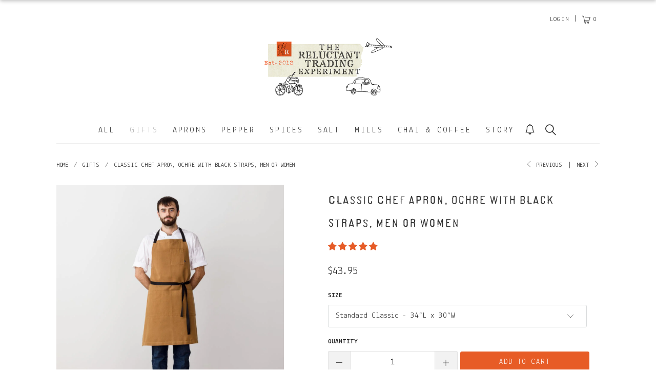

--- FILE ---
content_type: text/html; charset=utf-8
request_url: https://reluctanttrading.com/collections/gifts/products/classic-bib-apron-ochre-work-chef-cotton
body_size: 98498
content:


 <!DOCTYPE html>
<html lang="en-US"> <head>

<script>
/**********************

* DEFINITION: A data layer helps you collect more accurate analytics data, that in turn allows you to better understand what potential buyers are doing on your website and where you can make improvements. It also reduces the time to implement marketing tags on a website, and reduces the need for IT involvement, leaving them to get on with implementing new features and fixing bugs.

* RESOURCES:
* http://www.datalayerdoctor.com/a-gentle-introduction-to-the-data-layer-for-digital-marketers/
* http://www.simoahava.com/analytics/data-layer/

* EXTERNAL DEPENDENCIES:
* jQuery
* jQuery Cookie Plugin v1.4.1 - https://github.com/carhartl/jquery-cookie
* cartjs - https://github.com/discolabs/cartjs

* DataLayer Architecture: Shopify v1.2
* COPYRIGHT 2021
* LICENSES: MIT ( https://opensource.org/licenses/MIT )
*/

/**********************
* PRELOADS 
* load jquery if it doesn't exist
***********************/ 

// if(!window.jQuery){
//     var jqueryScript = document.createElement('script');
//     jqueryScript.setAttribute('src','https://ajax.googleapis.com/ajax/libs/jquery/3.6.0/jquery.min.js'); 
//     document.head.appendChild(jqueryScript); 
// }

__DL__jQueryinterval = setInterval(function(){
    // wait for jQuery to load & run script after jQuery has loaded
    if(window.jQuery){
        // search parameters
        getURLParams = function(name, url){
            if (!url) url = window.location.href;
            name = name.replace(/[\[\]]/g, "\\$&");
            var regex = new RegExp("[?&]" + name + "(=([^&#]*)|&|#|$)"),
            results = regex.exec(url);
            if (!results) return null;
            if (!results[2]) return '';
            return decodeURIComponent(results[2].replace(/\+/g, " "));
        };
        
        /**********************
        * DYNAMIC DEPENDENCIES
        ***********************/
        
        __DL__ = {
            dynamicCart: true,  // if cart is dynamic (meaning no refresh on cart add) set to true
            debug: true, // if true, console messages will be displayed
            cart: null,
            wishlist: null,
            removeCart: null
        };
        
        customBindings = {
            cartTriggers: [],
            viewCart: [],
            removeCartTrigger: [],
            cartVisableSelector: [],
            promoSubscriptionsSelectors: [],
            promoSuccess: [],
            ctaSelectors: [],
            newsletterSelectors: [],
            newsletterSuccess: [],
            searchPage: [],
            wishlistSelector: [],
            removeWishlist: [],
            wishlistPage: [],
            searchTermQuery: [getURLParams('q')], // replace var with correct query
        };
        
        /* DO NOT EDIT */
        defaultBindings = {
            cartTriggers: ['form[action="/cart/add"] [type="submit"],.add-to-cart,.cart-btn'],
            viewCart: ['form[action="/cart"],.my-cart,.trigger-cart,#mobileCart'],
            removeCartTrigger: ['[href*="/cart/change"]'],
            cartVisableSelector: ['.inlinecart.is-active,.inline-cart.is-active'],
            promoSubscriptionsSelectors: [],
            promoSuccess: [],
            ctaSelectors: [],
            newsletterSelectors: ['input.contact_email'],
            newsletterSuccess: ['.success_message'],
            searchPage: ['search'],
            wishlistSelector: [],
            removeWishlist: [],
            wishlistPage: []
        };
        
        // stitch bindings
        objectArray = customBindings;
        outputObject = __DL__;
        
        applyBindings = function(objectArray, outputObject){
            for (var x in objectArray) {  
                var key = x;
                var objs = objectArray[x]; 
                values = [];    
                if(objs.length > 0){    
                    values.push(objs);
                    if(key in outputObject){              
                        values.push(outputObject[key]); 
                        outputObject[key] = values.join(", "); 
                    }else{        
                        outputObject[key] = values.join(", ");
                    }   
                }  
            }
        };
        
        applyBindings(customBindings, __DL__);
        applyBindings(defaultBindings, __DL__);
        
        /**********************
        * PREREQUISITE LIBRARIES 
        ***********************/
        
        clearInterval(__DL__jQueryinterval);
        
        // jquery-cookies.js
        if(typeof $.cookie!==undefined){(function(a){if(typeof define==='function'&&define.amd){define(['jquery'],a)}else if(typeof exports==='object'){module.exports=a(require('jquery'))}else{a(jQuery)}}(function($){var g=/\+/g;function encode(s){return h.raw?s:encodeURIComponent(s)}function decode(s){return h.raw?s:decodeURIComponent(s)}function stringifyCookieValue(a){return encode(h.json?JSON.stringify(a):String(a))}function parseCookieValue(s){if(s.indexOf('"')===0){s=s.slice(1,-1).replace(/\\"/g,'"').replace(/\\\\/g,'\\')}try{s=decodeURIComponent(s.replace(g,' '));return h.json?JSON.parse(s):s}catch(e){}}function read(s,a){var b=h.raw?s:parseCookieValue(s);return $.isFunction(a)?a(b):b}var h=$.cookie=function(a,b,c){if(arguments.length>1&&!$.isFunction(b)){c=$.extend({},h.defaults,c);if(typeof c.expires==='number'){var d=c.expires,t=c.expires=new Date();t.setMilliseconds(t.getMilliseconds()+d*864e+5)}return(document.cookie=[encode(a),'=',stringifyCookieValue(b),c.expires?'; expires='+c.expires.toUTCString():'',c.path?'; path='+c.path:'',c.domain?'; domain='+c.domain:'',c.secure?'; secure':''].join(''))}var e=a?undefined:{},cookies=document.cookie?document.cookie.split('; '):[],i=0,l=cookies.length;for(;i<l;i++){var f=cookies[i].split('='),name=decode(f.shift()),cookie=f.join('=');if(a===name){e=read(cookie,b);break}if(!a&&(cookie=read(cookie))!==undefined){e[name]=cookie}}return e};h.defaults={};$.removeCookie=function(a,b){$.cookie(a,'',$.extend({},b,{expires:-1}));return!$.cookie(a)}}))}
        
        /**********************
        * Begin dataLayer Build 
        ***********************/
        
        /**
        * DEBUG
        * Set to true or false to display messages to the console
        */
        if(__DL__.debug){
            console.log('=====================\n| DATALAYER SHOPIFY |\n---------------------');
            console.log('Page Template: product');
        }
        
        window.dataLayer = window.dataLayer || [];  // init data layer if doesn't already exist
        dataLayer.push({'event': 'Begin DataLayer'}); // begin datalayer
        
        var template = "product"; 
        
        /**
        * Landing Page Cookie
        * 1. Detect if user just landed on the site
        * 2. Only fires if Page Title matches website */
        
        $.cookie.raw = true;
        if ($.cookie('landingPage') === undefined || $.cookie('landingPage').length === 0) {
            var landingPage = true;
            $.cookie('landingPage', unescape);
            $.removeCookie('landingPage', {path: '/'});
            $.cookie('landingPage', 'landed', {path: '/'});
        } else {
            var landingPage = false;
            $.cookie('landingPage', unescape);
            $.removeCookie('landingPage', {path: '/'});
            $.cookie('landingPage', 'refresh', {path: '/'});
        }
        if (__DL__.debug) {
            console.log('Landing Page: ' + landingPage);
        }
        
        /** 
        * Log State Cookie */
        
        
        var isLoggedIn = false;
        
        if (!isLoggedIn) {
            $.cookie('logState', unescape);
            $.removeCookie('logState', {path: '/'});
            $.cookie('logState', 'loggedOut', {path: '/'});
        } else {
            if ($.cookie('logState') === 'loggedOut' || $.cookie('logState') === undefined) {
                $.cookie('logState', unescape);
                $.removeCookie('logState', {path: '/'});
                $.cookie('logState', 'firstLog', {path: '/'});
            } else if ($.cookie('logState') === 'firstLog') {
                $.cookie('logState', unescape);
                $.removeCookie('logState', {path: '/'});
                $.cookie('logState', 'refresh', {path: '/'});
            }
        }
        
        if ($.cookie('logState') === 'firstLog') {
            var firstLog = true;
        } else {
            var firstLog = false;
        }
        
        /**********************
        * DATALAYER SECTIONS 
        ***********************/
        
        /**
        * DATALAYER: Landing Page
        * Fires any time a user first lands on the site. */
        
        if ($.cookie('landingPage') === 'landed') {
            dataLayer.push({
                'pageType': 'Landing',
                'event': 'Landing'
            });
            
            if (__DL__.debug) {
                console.log('DATALAYER: Landing Page fired.');
            }
        }
        
        /** 
        * DATALAYER: Log State
        * 1. Determine if user is logged in or not.
        * 2. Return User specific data. */
        
        var logState = {
            
            
            'logState' : "Logged Out",
            
            
            'firstLog'      : firstLog,
            'customerEmail' : null,
            'timestamp'     : Date.now(),  
            
            'customerType'       : 'New',
            'customerTypeNumber' :'1', 
            
            'shippingInfo' : {
                'fullName'  : null,
                'firstName' : null,
                'lastName'  : null,
                'address1'  : null,
                'address2'  : null,
                'street'    : null,
                'city'      : null,
                'province'  : null,
                'zip'       : null,
                'country'   : null,
                'phone'     : null,
            },
            'billingInfo' : {
                'fullName'  : null,
                'firstName' : null,
                'lastName'  : null,
                'address1'  : null,
                'address2'  : null,
                'street'    : null,
                'city'      : null,
                'province'  : null,
                'zip'       : null,
                'country'   : null,
                'phone'     : null,
            },
            'checkoutEmail' : null,
            'currency'      : "USD",
            'pageType'      : 'Log State',
            'event'         : 'Log State'
        }
        
        dataLayer.push(logState);
        if(__DL__.debug){
            console.log("Log State"+" :"+JSON.stringify(logState, null, " "));
        }
        
        /** 
        * DATALAYER: Homepage */
        
        if(document.location.pathname == "/"){
            var homepage = {
                'pageType' : 'Homepage',
                'event'    : 'Homepage'
            };
            dataLayer.push(homepage);
            if(__DL__.debug){
                console.log("Homepage"+" :"+JSON.stringify(homepage, null, " "));
            }
        }
        
        /** 
        * DATALAYER: Blog Articles
        * Fire on Blog Article Pages */
        
        
        
        /** DATALAYER: Product List Page (Collections, Category)
        * Fire on all product listing pages. */
        
        
            
            /** DATALAYER: Product Page
            * Fire on all Product View pages. */
            
            if (template.match(/.*product.*/gi) && !template.match(/.*collection.*/gi)) {
                
                sku = '';
                var product = {
                    'products': [{
                        'id'              : 3926402695247,
                        'sku'             : null,
                        'variantId'       : null,
                        'productType'     : "Textiles",
                        'name'            : "Classic Chef Apron, Ochre with Black Straps, Men or Women",
                        'price'           : "42.95",
                        'description'     : "Order in bulk and save up to 25% atReluctant Threads, our apron-only site.  This is no run-of-the-mill apron. The soft, durable, 100% cotton fabric is produced on a 100 year-old handloom in my partner's hometown of Kannur, India. To achieve a natural feel, no starch is added to the yarn at the weaving stage. The classic bib style apron is as practical as it is good looking. Includes two large pockets below the waist for cooking utensils, cell phone and secret recipes. Features a blue ticking stripe embellishment. Two small pockets near the top hold pens and pencils. Neck strap is fully adjustable. Waist strap is long enough to tie in back or front.Aprons are unisex. Models are wearing the Classic Bib apron size. Durable, stamped steel hardware.Each apron comes tied in custom Reluctant Trading printed cloth tape. Ideal for gift giving.100% cotton. 200 thread count. Machine wash cold, tumble dry low. Durable and incredibly affordable. We supply top restaurants around the country.Check out all of our apron colors and styles",
                        'imageURL'        : "https://reluctanttrading.com/cdn/shop/products/chefs-apron-ochre-with-black-straps-men-or-women-textiles-ff-cbaochrebsbt-the-reluctant-trading-experiment-5_grande.jpg?v=1593298044", 
                        'productURL'      : 'https://reluctanttrading.com/products/classic-bib-apron-ochre-work-chef-cotton',
                        'brand'           : "The Reluctant Trading Experiment",              
                        'comparePrice'    : "0.00",
                        'categories'      : ["all","Aprons","BBQ","Classic Bib Aprons","Gifts","Gifts $35-$75","shop","textiles"],
                        'currentCategory' : "Gifts",
                        'productOptions'  : {
                            
                            
                            
                            "Size" : "Standard Classic - 34”L x 30”W",
                            
                            
                            
                            
                            
                            
                            
                            
                            
                        }
                    }]
                };
                
                function productView(){
                    var sku = null;
                    dataLayer.push(product, {
                        'pageType' : 'Product',
                        'event'    : 'Product'});
                        if(__DL__.debug){
                            console.log("Product"+" :"+JSON.stringify(product, null, " "));
                        }
                    }
                    productView();
                    
                    $(__DL__.cartTriggers).click(function(){
                        var skumatch = null;
                        if(sku != skumatch){
                            productView();
                        }
                    });
                }
                
                /** DATALAYER: Cart View
                * Fire anytime a user views their cart (non-dynamic) */
                
                
                
                /** 
                * DATALAYER Variable
                * Checkout & Transaction Data */
                
                __DL__products = [];
                
                
                transactionData = {
                    'transactionNumber'      : null,
                    'transactionId'          : null,
                    'transactionAffiliation' : "The Reluctant Trading Experiment",
                    'transactionTotal'       : "",
                    'transactionTax'         : "",
                    'transactionShipping'    : "",
                    'transactionSubtotal'    : "",
                    
                    
                    'products': __DL__products
                };
                
                if(__DL__.debug == true){
                    
                    /** DATALAYER: Transaction */
                    if(document.location.pathname.match(/.*order.*/g)){
                        dataLayer.push(transactionData,{
                            'pageType' :'Transaction',
                            'event'    :'Transaction'
                        });       
                        console.log("Transaction Data"+" :"+JSON.stringify(transactionData, null, " "));
                    }
                }
                
                /** DATALAYER: Checkout */
                if(Shopify.Checkout){
                    if(Shopify.Checkout.step){ 
                        if(Shopify.Checkout.step.length > 0){
                            if (Shopify.Checkout.step === 'contact_information'){
                                dataLayer.push(transactionData,{
                                    'event'    :'Customer Information',
                                    'pageType' :'Customer Information'});
                                    console.log("Customer Information - Transaction Data"+" :"+JSON.stringify(transactionData, null, " "));
                                }else if (Shopify.Checkout.step === 'shipping_method'){
                                    dataLayer.push(transactionData,{
                                        'event'    :'Shipping Information',
                                        'pageType' :'Shipping Information'});
                                        console.log("Shipping - Transaction Data"+" :"+JSON.stringify(transactionData, null, " "));
                                    }else if( Shopify.Checkout.step === "payment_method" ){
                                        dataLayer.push(transactionData,{
                                            'event'    :'Add Payment Info',
                                            'pageType' :'Add Payment Info'});
                                            console.log("Payment - Transaction Data"+" :"+JSON.stringify(transactionData, null, " "));
                                        }
                                    }
                                    
                                    if(__DL__.debug == true){
                                        /** DATALAYER: Transaction */
                                        if(Shopify.Checkout.page == "thank_you"){
                                            dataLayer.push(transactionData,{
                                                'pageType' :'Transaction',
                                                'event'    :'Transaction'
                                            });       
                                            console.log("Transaction Data"+" :"+JSON.stringify(transactionData, null, " "));  
                                        }
                                    }else{
                                        /** DATALAYER: Transaction */
                                        if(Shopify.Checkout.page == "thank_you"){
                                            dataLayer.push(transactionData,{
                                                'pageType' :'Transaction',
                                                'event'    :'Transaction'
                                            });
                                        }
                                    }
                                }
                            }
                            
                            /** DATALAYER: All Pages
                            * Fire all pages trigger after all additional dataLayers have loaded. */
                            
                            dataLayer.push({
                                'event': 'DataLayer Loaded'
                            });
                            
                            console.log('DATALAYER: DataLayer Loaded.');
                            
                            /**********************
                            * DATALAYER EVENT BINDINGS
                            ***********************/
                            
                            /** DATALAYER: 
                            * Add to Cart / Dynamic Cart View
                            * Fire all pages trigger after all additional dataLayers have loaded. */
                            
                            $(document).ready(function() {
                                
                                /** DATALAYER: Search Results */
                                
                                var searchPage = new RegExp(__DL__.searchPage, "g");
                                if(document.location.pathname.match(searchPage)){
                                    var search = {
                                        'searchTerm' : __DL__.searchTermQuery,
                                        'pageType'   : "Search",
                                        'event'      : "Search"
                                    };
                                    
                                    dataLayer.push(search);
                                    if(__DL__.debug){
                                        console.log("Search"+" :"+JSON.stringify(search, null, " "));
                                    }
                                }
                                
                                /** DATALAYER: Cart */
                                
                                // stage cart data
                                function mapJSONcartData(){
                                    jQuery.getJSON('/cart.js', function (response) {
                                        // get Json response 
                                        __DL__.cart = response;
                                        var cart = {
                                            'products': __DL__.cart.items.map(function (line_item) {
                                                return {
                                                    'id'       : line_item.id,
                                                    'sku'      : line_item.sku,
                                                    'variant'  : line_item.variant_id,
                                                    'name'     : line_item.title,
                                                    'price'    : (line_item.price/100),
                                                    'quantity' : line_item.quantity
                                                }
                                            }),
                                            'pageType' : 'Cart',
                                            'event'    : 'Cart'     
                                        };
                                        if(cart.products.length > 0){
                                            dataLayer.push(cart);
                                            if (__DL__.debug) {
                                                console.log("Cart"+" :"+JSON.stringify(cart, null, " "));
                                            }
                                        }
                                    });
                                }
                                
                                viewcartfire = 0;
                                
                                // view cart
                                $(__DL__.viewCart).on('click', function (event) {                                    
                                    if(viewcartfire !== 1){ 
                                        viewcartfire = 1;
                                        // if dynamic cart is TRUE
                                        if (__DL__.dynamicCart) {
                                            cartCheck = setInterval(function () {
                                                // begin check interval
                                                if ($(__DL__.cartVisableSelector).length > 0) {
                                                    // check visible selectors
                                                    clearInterval(cartCheck);
                                                    mapJSONcartData();
                                                    $(__DL__.removeCartTrigger).on('click', function (event) {
                                                        // remove from cart
                                                        var link = $(this).attr("href");
                                                        jQuery.getJSON(link, function (response) {
                                                            // get Json response 
                                                            __DL__.removeCart = response;
                                                            var removeFromCart = {
                                                                'products': __DL__.removeCart.items.map(function (line_item) {
                                                                    return {
                                                                        'id'       : line_item.id,
                                                                        'sku'      : line_item.sku,
                                                                        'variant'  : line_item.variant_id,
                                                                        'name'     : line_item.title,
                                                                        'price'    : (line_item.price/100),
                                                                        'quantity' : line_item.quantity
                                                                    }
                                                                }),
                                                                'pageType' : 'Remove from Cart',
                                                                'event'    : 'Remove from Cart'         
                                                            };
                                                            dataLayer.push(removeFromCart);
                                                            if (__DL__.debug) {
                                                                console.log("Cart"+" :"+JSON.stringify(removeFromCart, null, " "));
                                                            }
                                                        });
                                                    });
                                                }
                                            }, 500);
                                        }       
                                    }
                                });
                                
                                // add to cart
                                jQuery.getJSON('/cart.js', function (response) {
                                    // get Json response 
                                    __DL__.cart = response;
                                    var cart = {
                                        'products': __DL__.cart.items.map(function (line_item) {
                                            return {
                                                'id'       : line_item.id,
                                                'sku'      : line_item.sku,
                                                'variant'  : line_item.variant_id,
                                                'name'     : line_item.title,
                                                'price'    : (line_item.price/100),
                                                'quantity' : line_item.quantity
                                            }
                                        })
                                    }
                                    __DL__.cart = cart;
                                    collection_cartIDs = [];
                                    collection_matchIDs = [];
                                    collection_addtocart = [];
                                    for (var i = __DL__.cart.products.length - 1; i >= 0; i--) {
                                        var x = parseFloat(__DL__.cart.products[i].variant);
                                        collection_cartIDs.push(x);
                                    }
                                });
                                
                                function __DL__addtocart(){

                                
                                    
                                    dataLayer.push(product, {
                                        'pageType' : 'Add to Cart',
                                        'event'    : 'Add to Cart'
                                    });
                                    
                                    if (__DL__.debug) {
                                        console.log("Add to Cart"+" :"+JSON.stringify(product, null, " "));
                                    }
                                    
                                    
                                    
                                    // if dynamic cart is TRUE
                                    if (__DL__.dynamicCart) {
                                        console.log("dynamic");
                                        var cartCheck = setInterval(function () {
                                            // begin check interval
                                            if ($(__DL__.cartVisableSelector).length > 0) {
                                                // check visible selectors
                                                clearInterval(cartCheck);
                                                mapJSONcartData();
                                                $(__DL__.removeCartTrigger).on('click', function (event) {
                                                    // remove from cart
                                                    var link = $(this).attr("href");
                                                    jQuery.getJSON(link, function (response) {
                                                        // get Json response 
                                                        __DL__.removeCart = response;
                                                        var removeFromCart = {
                                                            'products': __DL__.removeCart.items.map(function (line_item) {
                                                                return {
                                                                    'id'       : line_item.id,
                                                                    'sku'      : line_item.sku,
                                                                    'variant'  : line_item.variant_id,
                                                                    'name'     : line_item.title,
                                                                    'price'    : (line_item.price/100),
                                                                    'quantity' : line_item.quantity
                                                                }
                                                            }),
                                                            'pageType' : 'Remove from Cart',
                                                            'event'    : 'Remove from Cart'         
                                                        };
                                                        dataLayer.push(removeFromCart);
                                                        if (__DL__.debug) {
                                                            console.log("Cart"+" :"+JSON.stringify(removeFromCart, null, " "));
                                                        }
                                                    });
                                                });
                                            }
                                        }, 500);
                                    }       
                                }
                                
                                $(document).on('click', __DL__.cartTriggers, function() {
                                    __DL__addtocart();
                                });
                                
                                /** 
                                 * DATALAYER: Newsletter Subscription */
                                __DL__newsletter_fire = 0;
                                $(document).on('click', __DL__.newsletterSelectors, function () {
                                    if(__DL__newsletter_fire !== 1){
                                        __DL__newsletter_fire = 1;
                                        var newsletterCheck = setInterval(function () {
                                            // begin check interval
                                            if ($(__DL__.newsletterSuccess).length > 0) {
                                                // check visible selectors
                                                clearInterval(newsletterCheck);
                                                dataLayer.push({'event': 'Newsletter Subscription'});
                                            }
                                        },500);
                                    }
                                });
                                
                                /** DATALAYER: Wishlist */
                                setTimeout( function(){
                                    
                                    $(__DL__.wishlistSelector).on('click', function () {
                                        dataLayer.push(product,
                                            {'event': 'Add to Wishlist'});
                                            if(__DL__.debug){
                                                console.log("Wishlist"+" :"+JSON.stringify(product, null, " "));
                                            }
                                        });
                                        
                                        if(document.location.pathname == __DL__.wishlistPage){
                                            var __DL__productLinks = $('[href*="product"]');
                                            var __DL__prods        = [];
                                            var __DL__links        = [];
                                            var __DL__count        = 1;
                                            
                                            $(__DL__productLinks).each(function(){
                                                var href = $(this).attr("href");
                                                if(!__DL__links.includes(href)){
                                                    __DL__links.push(href);
                                                    $(this).attr("dataLayer-wishlist-item",__DL__count++);
                                                    jQuery.getJSON(href, function (response) {
                                                        // get Json response 
                                                        __DL__.wishlist = response;
                                                        var wishlistproducts = {
                                                            'id'   : __DL__.wishlist.product.id,
                                                            'name' : __DL__.wishlist.product.title,
                                                        };
                                                        __DL__prods.push(wishlistproducts);
                                                    });
                                                }
                                            });
                                            
                                            dataLayer.push({'products': __DL__prods, 
                                            'pageType' : 'Wishlist',
                                            'event'    : 'Wishlist'});
                                        }
                                        
                                        var __DL__count = 1;
                                        var wishlistDel  = $(__DL__.removeWishlist);
                                        wishlistDel.each(function(){
                                            $(this).attr("dataLayer-wishlist-item-del",__DL__count++);
                                        });
                                        
                                        $(__DL__.removeWishlist).on('click', function(){
                                            console.log('click')
                                            var index = $(this).attr("dataLayer-wishlist-item-del");
                                            var link  = $("[dataLayer-wishlist-item="+index+"]").attr("href");
                                            console.log(index)
                                            console.log(link)
                                            jQuery.getJSON(link, function (response) {
                                                // get Json response 
                                                __DL__.wishlist     = response;
                                                var wishlistproducts = {
                                                    'id'   : __DL__.wishlist.product.id,
                                                    'name' : __DL__.wishlist.product.title,
                                                };
                                                
                                                dataLayer.push({'products': wishlistproducts,
                                                'pageType' : 'Wishlist',
                                                'event'    : 'Wishlist Delete Product'});
                                            });
                                        })
                                    }, 3000);
                                    
                                    /** DATALAYER: CTAs */
                                    $(__DL__.ctaSelectors).on('click', function () {
                                        var ctaCheck = setInterval(function () {
                                            // begin check interval
                                            if ($(__DL__.ctaSuccess).length > 0) {
                                                // check visible selectors
                                                clearInterval(ctaCheck);
                                                dataLayer.push({'event': 'CTA'});
                                            }
                                        },500);
                                    });
                                    
                                    /** DATALAYER: Promo Subscriptions */
                                    $(__DL__.promoSubscriptionsSelectors).on('click', function () {
                                        var ctaCheck = setInterval(function () {
                                            // begin check interval
                                            if ($(__DL__.promoSuccess).length > 0) {
                                                // check visible selectors
                                                clearInterval(ctaCheck);
                                                dataLayer.push({'event': 'Promo Subscription'});
                                            }
                                        },500);
                                    });
                                    
                                }); // document ready
                            }
                        }, 500);</script>
                       


<!-- Google Tag Manager -->
<script>(function(w,d,s,l,i){w[l]=w[l]||[];w[l].push({'gtm.start':
new Date().getTime(),event:'gtm.js'});var f=d.getElementsByTagName(s)[0],
j=d.createElement(s),dl=l!='dataLayer'?'&l='+l:'';j.async=true;j.src=
'https://www.googletagmanager.com/gtm.js?id='+i+dl;f.parentNode.insertBefore(j,f);
})(window,document,'script','dataLayer','GTM-PX9GQSH');</script>
<!-- End Google Tag Manager --> <!-- Global site tag (gtag.js) - Google Analytics -->
<!--
<script async src="https://www.googletagmanager.com/gtag/js?id=G-TFD991W7EP"></script>
<script>
  window.dataLayer = window.dataLayer || [];
  function gtag(){dataLayer.push(arguments);}
  gtag('js', new Date());

  gtag('config', 'G-TFD991W7EP');
</script>
--> <meta charset="utf-8"> <meta http-equiv="cleartype" content="on"> <meta name="robots" content="index,follow"> <!-- Mobile Specific Metas --> <meta name="HandheldFriendly" content="True"> <meta name="MobileOptimized" content="320"> <meta name="viewport" content="width=device-width,initial-scale=1"> <meta name="theme-color" content="#ffffff"> <title>
      Chef Apron, Ochre Brown, Men, Women, Classic BIb, Best Reviews - The Reluctant Trading Experiment</title> <link rel="preconnect dns-prefetch" href="https://fonts.shopifycdn.com" /> <link rel="preconnect dns-prefetch" href="https://cdn.shopify.com" /> <link rel="preconnect dns-prefetch" href="https://v.shopify.com" /> <link rel="preconnect dns-prefetch" href="https://cdn.shopifycloud.com" /> <link rel="preconnect dns-prefetch" href="https://productreviews.shopifycdn.com" /> <link href="//fonts.googleapis.com/css?family=Lekton:400,700,400i|Roboto+Mono:400,400i,700,700i" rel="stylesheet" type="text/css"> <style type="text/css">
      @font-face {
        font-family: 'Cordoba Fill';
        src: url('//reluctanttrading.com/cdn/shop/t/75/assets/2C5A4D_0_0.woff2?v=64686655416465460491731609467') format("woff2"),
             url('//reluctanttrading.com/cdn/shop/t/75/assets/25CA4D_0_0.woff?v=12440') format("woff");
      }

      @font-face {
        font-family: 'Cordoba';
        src: url('//reluctanttrading.com/cdn/shop/t/75/assets/2C5A4D_1_0.woff2?v=41012587092712740281731609467') format("woff2"),
             url('//reluctanttrading.com/cdn/shop/t/75/assets/2C5A4D_1_0.woff?v=2356370242987302761731609467') format("woff");
      }
      
      @font-face {
        font-family: 'Sears Tower Regular';
        src: url('//reluctanttrading.com/cdn/shop/t/75/assets/sears_tower-webfont.woff2?v=84133113334761361121731609467') format("woff2"),
             url('//reluctanttrading.com/cdn/shop/t/75/assets/sears_tower-webfont.woff?v=174367300776375181481731609467') format("woff");
      }</style> <link rel="stylesheet" href="https://cdnjs.cloudflare.com/ajax/libs/fancybox/3.5.6/jquery.fancybox.css"> <!-- Stylesheets for Turbo 4.1.1 --> <link href="//reluctanttrading.com/cdn/shop/t/75/assets/styles.scss.css?v=94510516516054077721762203531" rel="stylesheet" type="text/css" media="all" /> <script>
      window.lazySizesConfig = window.lazySizesConfig || {};

      lazySizesConfig.expand = 300;
      lazySizesConfig.loadHidden = false;

      /*! lazysizes - v4.1.4 */
      !function(a,b){var c=b(a,a.document);a.lazySizes=c,"object"==typeof module&&module.exports&&(module.exports=c)}(window,function(a,b){"use strict";if(b.getElementsByClassName){var c,d,e=b.documentElement,f=a.Date,g=a.HTMLPictureElement,h="addEventListener",i="getAttribute",j=a[h],k=a.setTimeout,l=a.requestAnimationFrame||k,m=a.requestIdleCallback,n=/^picture$/i,o=["load","error","lazyincluded","_lazyloaded"],p={},q=Array.prototype.forEach,r=function(a,b){return p[b]||(p[b]=new RegExp("(\\s|^)"+b+"(\\s|$)")),p[b].test(a[i]("class")||"")&&p[b]},s=function(a,b){r(a,b)||a.setAttribute("class",(a[i]("class")||"").trim()+" "+b)},t=function(a,b){var c;(c=r(a,b))&&a.setAttribute("class",(a[i]("class")||"").replace(c," "))},u=function(a,b,c){var d=c?h:"removeEventListener";c&&u(a,b),o.forEach(function(c){a[d](c,b)})},v=function(a,d,e,f,g){var h=b.createEvent("Event");return e||(e={}),e.instance=c,h.initEvent(d,!f,!g),h.detail=e,a.dispatchEvent(h),h},w=function(b,c){var e;!g&&(e=a.picturefill||d.pf)?(c&&c.src&&!b[i]("srcset")&&b.setAttribute("srcset",c.src),e({reevaluate:!0,elements:[b]})):c&&c.src&&(b.src=c.src)},x=function(a,b){return(getComputedStyle(a,null)||{})[b]},y=function(a,b,c){for(c=c||a.offsetWidth;c<d.minSize&&b&&!a._lazysizesWidth;)c=b.offsetWidth,b=b.parentNode;return c},z=function(){var a,c,d=[],e=[],f=d,g=function(){var b=f;for(f=d.length?e:d,a=!0,c=!1;b.length;)b.shift()();a=!1},h=function(d,e){a&&!e?d.apply(this,arguments):(f.push(d),c||(c=!0,(b.hidden?k:l)(g)))};return h._lsFlush=g,h}(),A=function(a,b){return b?function(){z(a)}:function(){var b=this,c=arguments;z(function(){a.apply(b,c)})}},B=function(a){var b,c=0,e=d.throttleDelay,g=d.ricTimeout,h=function(){b=!1,c=f.now(),a()},i=m&&g>49?function(){m(h,{timeout:g}),g!==d.ricTimeout&&(g=d.ricTimeout)}:A(function(){k(h)},!0);return function(a){var d;(a=a===!0)&&(g=33),b||(b=!0,d=e-(f.now()-c),0>d&&(d=0),a||9>d?i():k(i,d))}},C=function(a){var b,c,d=99,e=function(){b=null,a()},g=function(){var a=f.now()-c;d>a?k(g,d-a):(m||e)(e)};return function(){c=f.now(),b||(b=k(g,d))}};!function(){var b,c={lazyClass:"lazyload",loadedClass:"lazyloaded",loadingClass:"lazyloading",preloadClass:"lazypreload",errorClass:"lazyerror",autosizesClass:"lazyautosizes",srcAttr:"data-src",srcsetAttr:"data-srcset",sizesAttr:"data-sizes",minSize:40,customMedia:{},init:!0,expFactor:1.5,hFac:.8,loadMode:2,loadHidden:!0,ricTimeout:0,throttleDelay:125};d=a.lazySizesConfig||a.lazysizesConfig||{};for(b in c)b in d||(d[b]=c[b]);a.lazySizesConfig=d,k(function(){d.init&&F()})}();var D=function(){var g,l,m,o,p,y,D,F,G,H,I,J,K,L,M=/^img$/i,N=/^iframe$/i,O="onscroll"in a&&!/(gle|ing)bot/.test(navigator.userAgent),P=0,Q=0,R=0,S=-1,T=function(a){R--,a&&a.target&&u(a.target,T),(!a||0>R||!a.target)&&(R=0)},U=function(a,c){var d,f=a,g="hidden"==x(b.body,"visibility")||"hidden"!=x(a.parentNode,"visibility")&&"hidden"!=x(a,"visibility");for(F-=c,I+=c,G-=c,H+=c;g&&(f=f.offsetParent)&&f!=b.body&&f!=e;)g=(x(f,"opacity")||1)>0,g&&"visible"!=x(f,"overflow")&&(d=f.getBoundingClientRect(),g=H>d.left&&G<d.right&&I>d.top-1&&F<d.bottom+1);return g},V=function(){var a,f,h,j,k,m,n,p,q,r=c.elements;if((o=d.loadMode)&&8>R&&(a=r.length)){f=0,S++,null==K&&("expand"in d||(d.expand=e.clientHeight>500&&e.clientWidth>500?500:370),J=d.expand,K=J*d.expFactor),K>Q&&1>R&&S>2&&o>2&&!b.hidden?(Q=K,S=0):Q=o>1&&S>1&&6>R?J:P;for(;a>f;f++)if(r[f]&&!r[f]._lazyRace)if(O)if((p=r[f][i]("data-expand"))&&(m=1*p)||(m=Q),q!==m&&(y=innerWidth+m*L,D=innerHeight+m,n=-1*m,q=m),h=r[f].getBoundingClientRect(),(I=h.bottom)>=n&&(F=h.top)<=D&&(H=h.right)>=n*L&&(G=h.left)<=y&&(I||H||G||F)&&(d.loadHidden||"hidden"!=x(r[f],"visibility"))&&(l&&3>R&&!p&&(3>o||4>S)||U(r[f],m))){if(ba(r[f]),k=!0,R>9)break}else!k&&l&&!j&&4>R&&4>S&&o>2&&(g[0]||d.preloadAfterLoad)&&(g[0]||!p&&(I||H||G||F||"auto"!=r[f][i](d.sizesAttr)))&&(j=g[0]||r[f]);else ba(r[f]);j&&!k&&ba(j)}},W=B(V),X=function(a){s(a.target,d.loadedClass),t(a.target,d.loadingClass),u(a.target,Z),v(a.target,"lazyloaded")},Y=A(X),Z=function(a){Y({target:a.target})},$=function(a,b){try{a.contentWindow.location.replace(b)}catch(c){a.src=b}},_=function(a){var b,c=a[i](d.srcsetAttr);(b=d.customMedia[a[i]("data-media")||a[i]("media")])&&a.setAttribute("media",b),c&&a.setAttribute("srcset",c)},aa=A(function(a,b,c,e,f){var g,h,j,l,o,p;(o=v(a,"lazybeforeunveil",b)).defaultPrevented||(e&&(c?s(a,d.autosizesClass):a.setAttribute("sizes",e)),h=a[i](d.srcsetAttr),g=a[i](d.srcAttr),f&&(j=a.parentNode,l=j&&n.test(j.nodeName||"")),p=b.firesLoad||"src"in a&&(h||g||l),o={target:a},p&&(u(a,T,!0),clearTimeout(m),m=k(T,2500),s(a,d.loadingClass),u(a,Z,!0)),l&&q.call(j.getElementsByTagName("source"),_),h?a.setAttribute("srcset",h):g&&!l&&(N.test(a.nodeName)?$(a,g):a.src=g),f&&(h||l)&&w(a,{src:g})),a._lazyRace&&delete a._lazyRace,t(a,d.lazyClass),z(function(){(!p||a.complete&&a.naturalWidth>1)&&(p?T(o):R--,X(o))},!0)}),ba=function(a){var b,c=M.test(a.nodeName),e=c&&(a[i](d.sizesAttr)||a[i]("sizes")),f="auto"==e;(!f&&l||!c||!a[i]("src")&&!a.srcset||a.complete||r(a,d.errorClass)||!r(a,d.lazyClass))&&(b=v(a,"lazyunveilread").detail,f&&E.updateElem(a,!0,a.offsetWidth),a._lazyRace=!0,R++,aa(a,b,f,e,c))},ca=function(){if(!l){if(f.now()-p<999)return void k(ca,999);var a=C(function(){d.loadMode=3,W()});l=!0,d.loadMode=3,W(),j("scroll",function(){3==d.loadMode&&(d.loadMode=2),a()},!0)}};return{_:function(){p=f.now(),c.elements=b.getElementsByClassName(d.lazyClass),g=b.getElementsByClassName(d.lazyClass+" "+d.preloadClass),L=d.hFac,j("scroll",W,!0),j("resize",W,!0),a.MutationObserver?new MutationObserver(W).observe(e,{childList:!0,subtree:!0,attributes:!0}):(e[h]("DOMNodeInserted",W,!0),e[h]("DOMAttrModified",W,!0),setInterval(W,999)),j("hashchange",W,!0),["focus","mouseover","click","load","transitionend","animationend","webkitAnimationEnd"].forEach(function(a){b[h](a,W,!0)}),/d$|^c/.test(b.readyState)?ca():(j("load",ca),b[h]("DOMContentLoaded",W),k(ca,2e4)),c.elements.length?(V(),z._lsFlush()):W()},checkElems:W,unveil:ba}}(),E=function(){var a,c=A(function(a,b,c,d){var e,f,g;if(a._lazysizesWidth=d,d+="px",a.setAttribute("sizes",d),n.test(b.nodeName||""))for(e=b.getElementsByTagName("source"),f=0,g=e.length;g>f;f++)e[f].setAttribute("sizes",d);c.detail.dataAttr||w(a,c.detail)}),e=function(a,b,d){var e,f=a.parentNode;f&&(d=y(a,f,d),e=v(a,"lazybeforesizes",{width:d,dataAttr:!!b}),e.defaultPrevented||(d=e.detail.width,d&&d!==a._lazysizesWidth&&c(a,f,e,d)))},f=function(){var b,c=a.length;if(c)for(b=0;c>b;b++)e(a[b])},g=C(f);return{_:function(){a=b.getElementsByClassName(d.autosizesClass),j("resize",g)},checkElems:g,updateElem:e}}(),F=function(){F.i||(F.i=!0,E._(),D._())};return c={cfg:d,autoSizer:E,loader:D,init:F,uP:w,aC:s,rC:t,hC:r,fire:v,gW:y,rAF:z}}});

      /*! lazysizes - v4.1.4 */
      !function(a,b){var c=function(){b(a.lazySizes),a.removeEventListener("lazyunveilread",c,!0)};b=b.bind(null,a,a.document),"object"==typeof module&&module.exports?b(require("lazysizes")):a.lazySizes?c():a.addEventListener("lazyunveilread",c,!0)}(window,function(a,b,c){"use strict";function d(){this.ratioElems=b.getElementsByClassName("lazyaspectratio"),this._setupEvents(),this.processImages()}if(a.addEventListener){var e,f,g,h=Array.prototype.forEach,i=/^picture$/i,j="data-aspectratio",k="img["+j+"]",l=function(b){return a.matchMedia?(l=function(a){return!a||(matchMedia(a)||{}).matches})(b):a.Modernizr&&Modernizr.mq?!b||Modernizr.mq(b):!b},m=c.aC,n=c.rC,o=c.cfg;d.prototype={_setupEvents:function(){var a=this,c=function(b){b.naturalWidth<36?a.addAspectRatio(b,!0):a.removeAspectRatio(b,!0)},d=function(){a.processImages()};b.addEventListener("load",function(a){a.target.getAttribute&&a.target.getAttribute(j)&&c(a.target)},!0),addEventListener("resize",function(){var b,d=function(){h.call(a.ratioElems,c)};return function(){clearTimeout(b),b=setTimeout(d,99)}}()),b.addEventListener("DOMContentLoaded",d),addEventListener("load",d)},processImages:function(a){var c,d;a||(a=b),c="length"in a&&!a.nodeName?a:a.querySelectorAll(k);for(d=0;d<c.length;d++)c[d].naturalWidth>36?this.removeAspectRatio(c[d]):this.addAspectRatio(c[d])},getSelectedRatio:function(a){var b,c,d,e,f,g=a.parentNode;if(g&&i.test(g.nodeName||""))for(d=g.getElementsByTagName("source"),b=0,c=d.length;c>b;b++)if(e=d[b].getAttribute("data-media")||d[b].getAttribute("media"),o.customMedia[e]&&(e=o.customMedia[e]),l(e)){f=d[b].getAttribute(j);break}return f||a.getAttribute(j)||""},parseRatio:function(){var a=/^\s*([+\d\.]+)(\s*[\/x]\s*([+\d\.]+))?\s*$/,b={};return function(c){var d;return!b[c]&&(d=c.match(a))&&(d[3]?b[c]=d[1]/d[3]:b[c]=1*d[1]),b[c]}}(),addAspectRatio:function(b,c){var d,e=b.offsetWidth,f=b.offsetHeight;return c||m(b,"lazyaspectratio"),36>e&&0>=f?void((e||f&&a.console)&&console.log("Define width or height of image, so we can calculate the other dimension")):(d=this.getSelectedRatio(b),d=this.parseRatio(d),void(d&&(e?b.style.height=e/d+"px":b.style.width=f*d+"px")))},removeAspectRatio:function(a){n(a,"lazyaspectratio"),a.style.height="",a.style.width="",a.removeAttribute(j)}},f=function(){g=a.jQuery||a.Zepto||a.shoestring||a.$,g&&g.fn&&!g.fn.imageRatio&&g.fn.filter&&g.fn.add&&g.fn.find?g.fn.imageRatio=function(){return e.processImages(this.find(k).add(this.filter(k))),this}:g=!1},f(),setTimeout(f),e=new d,a.imageRatio=e,"object"==typeof module&&module.exports?module.exports=e:"function"==typeof define&&define.amd&&define(e)}});

        /*! lazysizes - v4.1.5 */
        !function(a,b){var c=function(){b(a.lazySizes),a.removeEventListener("lazyunveilread",c,!0)};b=b.bind(null,a,a.document),"object"==typeof module&&module.exports?b(require("lazysizes")):a.lazySizes?c():a.addEventListener("lazyunveilread",c,!0)}(window,function(a,b,c){"use strict";if(a.addEventListener){var d=/\s+/g,e=/\s*\|\s+|\s+\|\s*/g,f=/^(.+?)(?:\s+\[\s*(.+?)\s*\])(?:\s+\[\s*(.+?)\s*\])?$/,g=/^\s*\(*\s*type\s*:\s*(.+?)\s*\)*\s*$/,h=/\(|\)|'/,i={contain:1,cover:1},j=function(a){var b=c.gW(a,a.parentNode);return(!a._lazysizesWidth||b>a._lazysizesWidth)&&(a._lazysizesWidth=b),a._lazysizesWidth},k=function(a){var b;return b=(getComputedStyle(a)||{getPropertyValue:function(){}}).getPropertyValue("background-size"),!i[b]&&i[a.style.backgroundSize]&&(b=a.style.backgroundSize),b},l=function(a,b){if(b){var c=b.match(g);c&&c[1]?a.setAttribute("type",c[1]):a.setAttribute("media",lazySizesConfig.customMedia[b]||b)}},m=function(a,c,g){var h=b.createElement("picture"),i=c.getAttribute(lazySizesConfig.sizesAttr),j=c.getAttribute("data-ratio"),k=c.getAttribute("data-optimumx");c._lazybgset&&c._lazybgset.parentNode==c&&c.removeChild(c._lazybgset),Object.defineProperty(g,"_lazybgset",{value:c,writable:!0}),Object.defineProperty(c,"_lazybgset",{value:h,writable:!0}),a=a.replace(d," ").split(e),h.style.display="none",g.className=lazySizesConfig.lazyClass,1!=a.length||i||(i="auto"),a.forEach(function(a){var c,d=b.createElement("source");i&&"auto"!=i&&d.setAttribute("sizes",i),(c=a.match(f))?(d.setAttribute(lazySizesConfig.srcsetAttr,c[1]),l(d,c[2]),l(d,c[3])):d.setAttribute(lazySizesConfig.srcsetAttr,a),h.appendChild(d)}),i&&(g.setAttribute(lazySizesConfig.sizesAttr,i),c.removeAttribute(lazySizesConfig.sizesAttr),c.removeAttribute("sizes")),k&&g.setAttribute("data-optimumx",k),j&&g.setAttribute("data-ratio",j),h.appendChild(g),c.appendChild(h)},n=function(a){if(a.target._lazybgset){var b=a.target,d=b._lazybgset,e=b.currentSrc||b.src;if(e){var f=c.fire(d,"bgsetproxy",{src:e,useSrc:h.test(e)?JSON.stringify(e):e});f.defaultPrevented||(d.style.backgroundImage="url("+f.detail.useSrc+")")}b._lazybgsetLoading&&(c.fire(d,"_lazyloaded",{},!1,!0),delete b._lazybgsetLoading)}};addEventListener("lazybeforeunveil",function(a){var d,e,f;!a.defaultPrevented&&(d=a.target.getAttribute("data-bgset"))&&(f=a.target,e=b.createElement("img"),e.alt="",e._lazybgsetLoading=!0,a.detail.firesLoad=!0,m(d,f,e),setTimeout(function(){c.loader.unveil(e),c.rAF(function(){c.fire(e,"_lazyloaded",{},!0,!0),e.complete&&n({target:e})})}))}),b.addEventListener("load",n,!0),a.addEventListener("lazybeforesizes",function(a){if(a.detail.instance==c&&a.target._lazybgset&&a.detail.dataAttr){var b=a.target._lazybgset,d=k(b);i[d]&&(a.target._lazysizesParentFit=d,c.rAF(function(){a.target.setAttribute("data-parent-fit",d),a.target._lazysizesParentFit&&delete a.target._lazysizesParentFit}))}},!0),b.documentElement.addEventListener("lazybeforesizes",function(a){!a.defaultPrevented&&a.target._lazybgset&&a.detail.instance==c&&(a.detail.width=j(a.target._lazybgset))})}});</script> <meta name="description" content="Exclusive, affordable classic bib aprons for men and women. Durable cotton canvas. Pockets and adjustable neck strap. Professional quality. Best reviews. Modern and cool. We supply top restaurants, home chefs, bakers, bartenders and bars around the country. Wholesale pricing available." /> <link rel="shortcut icon" type="image/x-icon" href="//reluctanttrading.com/cdn/shop/files/favicon-32x32_180x180.png?v=1614768391"> <link rel="apple-touch-icon" href="//reluctanttrading.com/cdn/shop/files/favicon-32x32_180x180.png?v=1614768391"/> <link rel="apple-touch-icon" sizes="57x57" href="//reluctanttrading.com/cdn/shop/files/favicon-32x32_57x57.png?v=1614768391"/> <link rel="apple-touch-icon" sizes="60x60" href="//reluctanttrading.com/cdn/shop/files/favicon-32x32_60x60.png?v=1614768391"/> <link rel="apple-touch-icon" sizes="72x72" href="//reluctanttrading.com/cdn/shop/files/favicon-32x32_72x72.png?v=1614768391"/> <link rel="apple-touch-icon" sizes="76x76" href="//reluctanttrading.com/cdn/shop/files/favicon-32x32_76x76.png?v=1614768391"/> <link rel="apple-touch-icon" sizes="114x114" href="//reluctanttrading.com/cdn/shop/files/favicon-32x32_114x114.png?v=1614768391"/> <link rel="apple-touch-icon" sizes="180x180" href="//reluctanttrading.com/cdn/shop/files/favicon-32x32_180x180.png?v=1614768391"/> <link rel="apple-touch-icon" sizes="228x228" href="//reluctanttrading.com/cdn/shop/files/favicon-32x32_228x228.png?v=1614768391"/> <link rel="canonical" href="https://reluctanttrading.com/products/classic-bib-apron-ochre-work-chef-cotton" /> <script>window.performance && window.performance.mark && window.performance.mark('shopify.content_for_header.start');</script><meta id="shopify-digital-wallet" name="shopify-digital-wallet" content="/5231289/digital_wallets/dialog">
<meta name="shopify-checkout-api-token" content="bedf125bde820a3cbf4e0b431988ed45">
<meta id="in-context-paypal-metadata" data-shop-id="5231289" data-venmo-supported="false" data-environment="production" data-locale="en_US" data-paypal-v4="true" data-currency="USD">
<link rel="alternate" type="application/json+oembed" href="https://reluctanttrading.com/products/classic-bib-apron-ochre-work-chef-cotton.oembed">
<script async="async" src="/checkouts/internal/preloads.js?locale=en-US"></script>
<link rel="preconnect" href="https://shop.app" crossorigin="anonymous">
<script async="async" src="https://shop.app/checkouts/internal/preloads.js?locale=en-US&shop_id=5231289" crossorigin="anonymous"></script>
<script id="apple-pay-shop-capabilities" type="application/json">{"shopId":5231289,"countryCode":"US","currencyCode":"USD","merchantCapabilities":["supports3DS"],"merchantId":"gid:\/\/shopify\/Shop\/5231289","merchantName":"The Reluctant Trading Experiment","requiredBillingContactFields":["postalAddress","email","phone"],"requiredShippingContactFields":["postalAddress","email","phone"],"shippingType":"shipping","supportedNetworks":["visa","masterCard","amex","discover","elo","jcb"],"total":{"type":"pending","label":"The Reluctant Trading Experiment","amount":"1.00"},"shopifyPaymentsEnabled":true,"supportsSubscriptions":true}</script>
<script id="shopify-features" type="application/json">{"accessToken":"bedf125bde820a3cbf4e0b431988ed45","betas":["rich-media-storefront-analytics"],"domain":"reluctanttrading.com","predictiveSearch":true,"shopId":5231289,"locale":"en"}</script>
<script>var Shopify = Shopify || {};
Shopify.shop = "the-reluctant-trading-experiment.myshopify.com";
Shopify.locale = "en-US";
Shopify.currency = {"active":"USD","rate":"1.0"};
Shopify.country = "US";
Shopify.theme = {"name":"Giftnote theme 11.14.24","id":131090710607,"schema_name":"Turbo","schema_version":"4.1.1","theme_store_id":null,"role":"main"};
Shopify.theme.handle = "null";
Shopify.theme.style = {"id":null,"handle":null};
Shopify.cdnHost = "reluctanttrading.com/cdn";
Shopify.routes = Shopify.routes || {};
Shopify.routes.root = "/";</script>
<script type="module">!function(o){(o.Shopify=o.Shopify||{}).modules=!0}(window);</script>
<script>!function(o){function n(){var o=[];function n(){o.push(Array.prototype.slice.apply(arguments))}return n.q=o,n}var t=o.Shopify=o.Shopify||{};t.loadFeatures=n(),t.autoloadFeatures=n()}(window);</script>
<script>
  window.ShopifyPay = window.ShopifyPay || {};
  window.ShopifyPay.apiHost = "shop.app\/pay";
  window.ShopifyPay.redirectState = null;
</script>
<script id="shop-js-analytics" type="application/json">{"pageType":"product"}</script>
<script defer="defer" async type="module" src="//reluctanttrading.com/cdn/shopifycloud/shop-js/modules/v2/client.init-shop-cart-sync_BN7fPSNr.en.esm.js"></script>
<script defer="defer" async type="module" src="//reluctanttrading.com/cdn/shopifycloud/shop-js/modules/v2/chunk.common_Cbph3Kss.esm.js"></script>
<script defer="defer" async type="module" src="//reluctanttrading.com/cdn/shopifycloud/shop-js/modules/v2/chunk.modal_DKumMAJ1.esm.js"></script>
<script type="module">
  await import("//reluctanttrading.com/cdn/shopifycloud/shop-js/modules/v2/client.init-shop-cart-sync_BN7fPSNr.en.esm.js");
await import("//reluctanttrading.com/cdn/shopifycloud/shop-js/modules/v2/chunk.common_Cbph3Kss.esm.js");
await import("//reluctanttrading.com/cdn/shopifycloud/shop-js/modules/v2/chunk.modal_DKumMAJ1.esm.js");

  window.Shopify.SignInWithShop?.initShopCartSync?.({"fedCMEnabled":true,"windoidEnabled":true});

</script>
<script>
  window.Shopify = window.Shopify || {};
  if (!window.Shopify.featureAssets) window.Shopify.featureAssets = {};
  window.Shopify.featureAssets['shop-js'] = {"shop-cart-sync":["modules/v2/client.shop-cart-sync_CJVUk8Jm.en.esm.js","modules/v2/chunk.common_Cbph3Kss.esm.js","modules/v2/chunk.modal_DKumMAJ1.esm.js"],"init-fed-cm":["modules/v2/client.init-fed-cm_7Fvt41F4.en.esm.js","modules/v2/chunk.common_Cbph3Kss.esm.js","modules/v2/chunk.modal_DKumMAJ1.esm.js"],"init-shop-email-lookup-coordinator":["modules/v2/client.init-shop-email-lookup-coordinator_Cc088_bR.en.esm.js","modules/v2/chunk.common_Cbph3Kss.esm.js","modules/v2/chunk.modal_DKumMAJ1.esm.js"],"init-windoid":["modules/v2/client.init-windoid_hPopwJRj.en.esm.js","modules/v2/chunk.common_Cbph3Kss.esm.js","modules/v2/chunk.modal_DKumMAJ1.esm.js"],"shop-button":["modules/v2/client.shop-button_B0jaPSNF.en.esm.js","modules/v2/chunk.common_Cbph3Kss.esm.js","modules/v2/chunk.modal_DKumMAJ1.esm.js"],"shop-cash-offers":["modules/v2/client.shop-cash-offers_DPIskqss.en.esm.js","modules/v2/chunk.common_Cbph3Kss.esm.js","modules/v2/chunk.modal_DKumMAJ1.esm.js"],"shop-toast-manager":["modules/v2/client.shop-toast-manager_CK7RT69O.en.esm.js","modules/v2/chunk.common_Cbph3Kss.esm.js","modules/v2/chunk.modal_DKumMAJ1.esm.js"],"init-shop-cart-sync":["modules/v2/client.init-shop-cart-sync_BN7fPSNr.en.esm.js","modules/v2/chunk.common_Cbph3Kss.esm.js","modules/v2/chunk.modal_DKumMAJ1.esm.js"],"init-customer-accounts-sign-up":["modules/v2/client.init-customer-accounts-sign-up_CfPf4CXf.en.esm.js","modules/v2/client.shop-login-button_DeIztwXF.en.esm.js","modules/v2/chunk.common_Cbph3Kss.esm.js","modules/v2/chunk.modal_DKumMAJ1.esm.js"],"pay-button":["modules/v2/client.pay-button_CgIwFSYN.en.esm.js","modules/v2/chunk.common_Cbph3Kss.esm.js","modules/v2/chunk.modal_DKumMAJ1.esm.js"],"init-customer-accounts":["modules/v2/client.init-customer-accounts_DQ3x16JI.en.esm.js","modules/v2/client.shop-login-button_DeIztwXF.en.esm.js","modules/v2/chunk.common_Cbph3Kss.esm.js","modules/v2/chunk.modal_DKumMAJ1.esm.js"],"avatar":["modules/v2/client.avatar_BTnouDA3.en.esm.js"],"init-shop-for-new-customer-accounts":["modules/v2/client.init-shop-for-new-customer-accounts_CsZy_esa.en.esm.js","modules/v2/client.shop-login-button_DeIztwXF.en.esm.js","modules/v2/chunk.common_Cbph3Kss.esm.js","modules/v2/chunk.modal_DKumMAJ1.esm.js"],"shop-follow-button":["modules/v2/client.shop-follow-button_BRMJjgGd.en.esm.js","modules/v2/chunk.common_Cbph3Kss.esm.js","modules/v2/chunk.modal_DKumMAJ1.esm.js"],"checkout-modal":["modules/v2/client.checkout-modal_B9Drz_yf.en.esm.js","modules/v2/chunk.common_Cbph3Kss.esm.js","modules/v2/chunk.modal_DKumMAJ1.esm.js"],"shop-login-button":["modules/v2/client.shop-login-button_DeIztwXF.en.esm.js","modules/v2/chunk.common_Cbph3Kss.esm.js","modules/v2/chunk.modal_DKumMAJ1.esm.js"],"lead-capture":["modules/v2/client.lead-capture_DXYzFM3R.en.esm.js","modules/v2/chunk.common_Cbph3Kss.esm.js","modules/v2/chunk.modal_DKumMAJ1.esm.js"],"shop-login":["modules/v2/client.shop-login_CA5pJqmO.en.esm.js","modules/v2/chunk.common_Cbph3Kss.esm.js","modules/v2/chunk.modal_DKumMAJ1.esm.js"],"payment-terms":["modules/v2/client.payment-terms_BxzfvcZJ.en.esm.js","modules/v2/chunk.common_Cbph3Kss.esm.js","modules/v2/chunk.modal_DKumMAJ1.esm.js"]};
</script>
<script>(function() {
  var isLoaded = false;
  function asyncLoad() {
    if (isLoaded) return;
    isLoaded = true;
    var urls = ["https:\/\/load.csell.co\/assets\/js\/cross-sell.js?shop=the-reluctant-trading-experiment.myshopify.com","https:\/\/cdn.shopify.com\/s\/files\/1\/1710\/7463\/files\/hide_639a6b54-3302-4fbf-83cf-5734abde7ac5.js?17140999620331025877\u0026shop=the-reluctant-trading-experiment.myshopify.com","https:\/\/hidepaypal2-static.inscoder.com\/st-hidepaypal-checkout-on.min.js?shop=the-reluctant-trading-experiment.myshopify.com","https:\/\/load.csell.co\/assets\/v2\/js\/core\/xsell.js?shop=the-reluctant-trading-experiment.myshopify.com","https:\/\/hidepaypal2-static.inscoder.com\/st-hidepaypal-product-off.min.js?shop=the-reluctant-trading-experiment.myshopify.com","https:\/\/hidepaypal2-static.inscoder.com\/st-hidepaypal-cart-off.min.js?shop=the-reluctant-trading-experiment.myshopify.com","https:\/\/chimpstatic.com\/mcjs-connected\/js\/users\/f6e0f0f69909a97452e6698b0\/d1e1a2f8ecc93b3d2a862bf68.js?shop=the-reluctant-trading-experiment.myshopify.com","https:\/\/app.getwisp.co\/embed\/shopify?website_id=qrad\u0026shop=the-reluctant-trading-experiment.myshopify.com","https:\/\/uw-egcr.s3.eu-west-2.amazonaws.com\/egcr-badge-the-reluctant-trading-experiment.myshopify.com.js?shop=the-reluctant-trading-experiment.myshopify.com","https:\/\/upsell-now.herokuapp.com\/widget\/ping?shop=the-reluctant-trading-experiment.myshopify.com","https:\/\/cdn.hextom.com\/js\/quickannouncementbar.js?shop=the-reluctant-trading-experiment.myshopify.com"];
    for (var i = 0; i <urls.length; i++) {
      var s = document.createElement('script');
      s.type = 'text/javascript';
      s.async = true;
      s.src = urls[i];
      var x = document.getElementsByTagName('script')[0];
      x.parentNode.insertBefore(s, x);
    }
  };
  if(window.attachEvent) {
    window.attachEvent('onload', asyncLoad);
  } else {
    window.addEventListener('load', asyncLoad, false);
  }
})();</script>
<script id="__st">var __st={"a":5231289,"offset":-21600,"reqid":"78df1e86-b85e-4e28-a5f4-ae174a0a292f-1769946121","pageurl":"reluctanttrading.com\/collections\/gifts\/products\/classic-bib-apron-ochre-work-chef-cotton","u":"d8b8c8c5f2fc","p":"product","rtyp":"product","rid":3926402695247};</script>
<script>window.ShopifyPaypalV4VisibilityTracking = true;</script>
<script id="captcha-bootstrap">!function(){'use strict';const t='contact',e='account',n='new_comment',o=[[t,t],['blogs',n],['comments',n],[t,'customer']],c=[[e,'customer_login'],[e,'guest_login'],[e,'recover_customer_password'],[e,'create_customer']],r=t=>t.map((([t,e])=>`form[action*='/${t}']:not([data-nocaptcha='true']) input[name='form_type'][value='${e}']`)).join(','),a=t=>()=>t?[...document.querySelectorAll(t)].map((t=>t.form)):[];function s(){const t=[...o],e=r(t);return a(e)}const i='password',u='form_key',d=['recaptcha-v3-token','g-recaptcha-response','h-captcha-response',i],f=()=>{try{return window.sessionStorage}catch{return}},m='__shopify_v',_=t=>t.elements[u];function p(t,e,n=!1){try{const o=window.sessionStorage,c=JSON.parse(o.getItem(e)),{data:r}=function(t){const{data:e,action:n}=t;return t[m]||n?{data:e,action:n}:{data:t,action:n}}(c);for(const[e,n]of Object.entries(r))t.elements[e]&&(t.elements[e].value=n);n&&o.removeItem(e)}catch(o){console.error('form repopulation failed',{error:o})}}const l='form_type',E='cptcha';function T(t){t.dataset[E]=!0}const w=window,h=w.document,L='Shopify',v='ce_forms',y='captcha';let A=!1;((t,e)=>{const n=(g='f06e6c50-85a8-45c8-87d0-21a2b65856fe',I='https://cdn.shopify.com/shopifycloud/storefront-forms-hcaptcha/ce_storefront_forms_captcha_hcaptcha.v1.5.2.iife.js',D={infoText:'Protected by hCaptcha',privacyText:'Privacy',termsText:'Terms'},(t,e,n)=>{const o=w[L][v],c=o.bindForm;if(c)return c(t,g,e,D).then(n);var r;o.q.push([[t,g,e,D],n]),r=I,A||(h.body.append(Object.assign(h.createElement('script'),{id:'captcha-provider',async:!0,src:r})),A=!0)});var g,I,D;w[L]=w[L]||{},w[L][v]=w[L][v]||{},w[L][v].q=[],w[L][y]=w[L][y]||{},w[L][y].protect=function(t,e){n(t,void 0,e),T(t)},Object.freeze(w[L][y]),function(t,e,n,w,h,L){const[v,y,A,g]=function(t,e,n){const i=e?o:[],u=t?c:[],d=[...i,...u],f=r(d),m=r(i),_=r(d.filter((([t,e])=>n.includes(e))));return[a(f),a(m),a(_),s()]}(w,h,L),I=t=>{const e=t.target;return e instanceof HTMLFormElement?e:e&&e.form},D=t=>v().includes(t);t.addEventListener('submit',(t=>{const e=I(t);if(!e)return;const n=D(e)&&!e.dataset.hcaptchaBound&&!e.dataset.recaptchaBound,o=_(e),c=g().includes(e)&&(!o||!o.value);(n||c)&&t.preventDefault(),c&&!n&&(function(t){try{if(!f())return;!function(t){const e=f();if(!e)return;const n=_(t);if(!n)return;const o=n.value;o&&e.removeItem(o)}(t);const e=Array.from(Array(32),(()=>Math.random().toString(36)[2])).join('');!function(t,e){_(t)||t.append(Object.assign(document.createElement('input'),{type:'hidden',name:u})),t.elements[u].value=e}(t,e),function(t,e){const n=f();if(!n)return;const o=[...t.querySelectorAll(`input[type='${i}']`)].map((({name:t})=>t)),c=[...d,...o],r={};for(const[a,s]of new FormData(t).entries())c.includes(a)||(r[a]=s);n.setItem(e,JSON.stringify({[m]:1,action:t.action,data:r}))}(t,e)}catch(e){console.error('failed to persist form',e)}}(e),e.submit())}));const S=(t,e)=>{t&&!t.dataset[E]&&(n(t,e.some((e=>e===t))),T(t))};for(const o of['focusin','change'])t.addEventListener(o,(t=>{const e=I(t);D(e)&&S(e,y())}));const B=e.get('form_key'),M=e.get(l),P=B&&M;t.addEventListener('DOMContentLoaded',(()=>{const t=y();if(P)for(const e of t)e.elements[l].value===M&&p(e,B);[...new Set([...A(),...v().filter((t=>'true'===t.dataset.shopifyCaptcha))])].forEach((e=>S(e,t)))}))}(h,new URLSearchParams(w.location.search),n,t,e,['guest_login'])})(!0,!0)}();</script>
<script integrity="sha256-4kQ18oKyAcykRKYeNunJcIwy7WH5gtpwJnB7kiuLZ1E=" data-source-attribution="shopify.loadfeatures" defer="defer" src="//reluctanttrading.com/cdn/shopifycloud/storefront/assets/storefront/load_feature-a0a9edcb.js" crossorigin="anonymous"></script>
<script crossorigin="anonymous" defer="defer" src="//reluctanttrading.com/cdn/shopifycloud/storefront/assets/shopify_pay/storefront-65b4c6d7.js?v=20250812"></script>
<script data-source-attribution="shopify.dynamic_checkout.dynamic.init">var Shopify=Shopify||{};Shopify.PaymentButton=Shopify.PaymentButton||{isStorefrontPortableWallets:!0,init:function(){window.Shopify.PaymentButton.init=function(){};var t=document.createElement("script");t.src="https://reluctanttrading.com/cdn/shopifycloud/portable-wallets/latest/portable-wallets.en.js",t.type="module",document.head.appendChild(t)}};
</script>
<script data-source-attribution="shopify.dynamic_checkout.buyer_consent">
  function portableWalletsHideBuyerConsent(e){var t=document.getElementById("shopify-buyer-consent"),n=document.getElementById("shopify-subscription-policy-button");t&&n&&(t.classList.add("hidden"),t.setAttribute("aria-hidden","true"),n.removeEventListener("click",e))}function portableWalletsShowBuyerConsent(e){var t=document.getElementById("shopify-buyer-consent"),n=document.getElementById("shopify-subscription-policy-button");t&&n&&(t.classList.remove("hidden"),t.removeAttribute("aria-hidden"),n.addEventListener("click",e))}window.Shopify?.PaymentButton&&(window.Shopify.PaymentButton.hideBuyerConsent=portableWalletsHideBuyerConsent,window.Shopify.PaymentButton.showBuyerConsent=portableWalletsShowBuyerConsent);
</script>
<script data-source-attribution="shopify.dynamic_checkout.cart.bootstrap">document.addEventListener("DOMContentLoaded",(function(){function t(){return document.querySelector("shopify-accelerated-checkout-cart, shopify-accelerated-checkout")}if(t())Shopify.PaymentButton.init();else{new MutationObserver((function(e,n){t()&&(Shopify.PaymentButton.init(),n.disconnect())})).observe(document.body,{childList:!0,subtree:!0})}}));
</script>
<link id="shopify-accelerated-checkout-styles" rel="stylesheet" media="screen" href="https://reluctanttrading.com/cdn/shopifycloud/portable-wallets/latest/accelerated-checkout-backwards-compat.css" crossorigin="anonymous">
<style id="shopify-accelerated-checkout-cart">
        #shopify-buyer-consent {
  margin-top: 1em;
  display: inline-block;
  width: 100%;
}

#shopify-buyer-consent.hidden {
  display: none;
}

#shopify-subscription-policy-button {
  background: none;
  border: none;
  padding: 0;
  text-decoration: underline;
  font-size: inherit;
  cursor: pointer;
}

#shopify-subscription-policy-button::before {
  box-shadow: none;
}

      </style>

<script>window.performance && window.performance.mark && window.performance.mark('shopify.content_for_header.end');</script>

    

<meta name="author" content="The Reluctant Trading Experiment">
<meta property="og:url" content="https://reluctanttrading.com/products/classic-bib-apron-ochre-work-chef-cotton">
<meta property="og:site_name" content="The Reluctant Trading Experiment"> <meta property="og:type" content="product"> <meta property="og:title" content="Classic Chef Apron, Ochre with Black Straps, Men or Women"> <meta property="og:image" content="https://reluctanttrading.com/cdn/shop/products/chefs-apron-ochre-with-black-straps-men-or-women-textiles-ff-cbaochrebsbt-the-reluctant-trading-experiment-5_600x.jpg?v=1593298044"> <meta property="og:image:secure_url" content="https://reluctanttrading.com/cdn/shop/products/chefs-apron-ochre-with-black-straps-men-or-women-textiles-ff-cbaochrebsbt-the-reluctant-trading-experiment-5_600x.jpg?v=1593298044"> <meta property="og:image" content="https://reluctanttrading.com/cdn/shop/products/chefs-apron-ochre-with-black-straps-men-or-women-textiles-ff-cbaochrebsbt-the-reluctant-trading-experiment-2_600x.jpg?v=1593298044"> <meta property="og:image:secure_url" content="https://reluctanttrading.com/cdn/shop/products/chefs-apron-ochre-with-black-straps-men-or-women-textiles-ff-cbaochrebsbt-the-reluctant-trading-experiment-2_600x.jpg?v=1593298044"> <meta property="og:image" content="https://reluctanttrading.com/cdn/shop/products/chefs-apron-ochre-with-black-straps-men-or-women-textiles-ff-cbaochrebsbt-the-reluctant-trading-experiment-3_600x.jpg?v=1593298044"> <meta property="og:image:secure_url" content="https://reluctanttrading.com/cdn/shop/products/chefs-apron-ochre-with-black-straps-men-or-women-textiles-ff-cbaochrebsbt-the-reluctant-trading-experiment-3_600x.jpg?v=1593298044"> <meta property="og:price:amount" content="42.95"> <meta property="og:price:currency" content="USD"> <meta property="og:description" content="Exclusive, affordable classic bib aprons for men and women. Durable cotton canvas. Pockets and adjustable neck strap. Professional quality. Best reviews. Modern and cool. We supply top restaurants, home chefs, bakers, bartenders and bars around the country. Wholesale pricing available."> <meta name="twitter:site" content="@reluctanttrdexp">

<meta name="twitter:card" content="summary"> <meta name="twitter:title" content="Classic Chef Apron, Ochre with Black Straps, Men or Women"> <meta name="twitter:description" content="Order in bulk and save up to 25% atReluctant Threads, our apron-only site. This is no run-of-the-mill apron. The soft, durable, 100% cotton fabric is produced on a 100 year-old handloom in my partner&#39;s hometown of Kannur, India. To achieve a natural feel, no starch is added to the yarn at the weaving stage. The classic bib style apron is as practical as it is good looking. Includes two large pockets below the waist for cooking utensils, cell phone and secret recipes. Features a blue ticking stripe embellishment. Two small pockets near the top hold pens and pencils. Neck strap is fully adjustable. Waist strap is long enough to tie in back or front.Aprons are unisex. Models are wearing the Classic Bib apron size. Durable, stamped steel hardware. Each apron comes tied in custom Reluctant Trading printed cloth tape. Ideal"> <meta name="twitter:image" content="https://reluctanttrading.com/cdn/shop/products/chefs-apron-ochre-with-black-straps-men-or-women-textiles-ff-cbaochrebsbt-the-reluctant-trading-experiment-5_240x.jpg?v=1593298044"> <meta name="twitter:image:width" content="240"> <meta name="twitter:image:height" content="240"> <link rel="prev" href="/collections/gifts/products/chefs-apron-blue-denim-with-red-straps"> <link rel="next" href="/collections/gifts/products/classic-chef-apron-seaside-blue-ice-straps-men-or-women"> <!--hide PayPal in cart--> <script>eval(localStorage.inscoderhidepaypalcartexecute)</script>
    
    
      
<!-- Start of Judge.me Core -->
<link rel="dns-prefetch" href="https://cdn.judge.me/">
<script data-cfasync='false' class='jdgm-settings-script'>window.jdgmSettings={"pagination":5,"disable_web_reviews":true,"badge_no_review_text":"No reviews","badge_n_reviews_text":"{{ n }} reviews","badge_star_color":"#e65b27","hide_badge_preview_if_no_reviews":true,"badge_hide_text":false,"enforce_center_preview_badge":false,"widget_title":"Customer Reviews","widget_open_form_text":"Write a review","widget_close_form_text":"Cancel review","widget_refresh_page_text":"Refresh page","widget_summary_text":"Based on {{ number_of_reviews }} review/reviews","widget_no_review_text":"Be the first to write a review","widget_name_field_text":"Display name","widget_verified_name_field_text":"Verified Name (public)","widget_name_placeholder_text":"Display name","widget_required_field_error_text":"This field is required.","widget_email_field_text":"Email address","widget_verified_email_field_text":"Verified Email (private, can not be edited)","widget_email_placeholder_text":"Your email address","widget_email_field_error_text":"Please enter a valid email address.","widget_rating_field_text":"Rating","widget_review_title_field_text":"Review Title","widget_review_title_placeholder_text":"Give your review a title","widget_review_body_field_text":"Review content","widget_review_body_placeholder_text":"Start writing here...","widget_pictures_field_text":"Picture/Video (optional)","widget_submit_review_text":"Submit Review","widget_submit_verified_review_text":"Submit Verified Review","widget_submit_success_msg_with_auto_publish":"Thank you! Please refresh the page in a few moments to see your review. You can remove or edit your review by logging into \u003ca href='https://judge.me/login' target='_blank' rel='nofollow noopener'\u003eJudge.me\u003c/a\u003e","widget_submit_success_msg_no_auto_publish":"Thanks a million for submitting your review! Your review will be published shortly after it goes through a brief moderation process. ","widget_show_default_reviews_out_of_total_text":"Showing {{ n_reviews_shown }} out of {{ n_reviews }} reviews.","widget_show_all_link_text":"Show all","widget_show_less_link_text":"Show less","widget_author_said_text":"{{ reviewer_name }} said:","widget_days_text":"{{ n }} days ago","widget_weeks_text":"{{ n }} week/weeks ago","widget_months_text":"{{ n }} month/months ago","widget_years_text":"{{ n }} year/years ago","widget_yesterday_text":"Yesterday","widget_today_text":"Today","widget_replied_text":"\u003e\u003e {{ shop_name }} replied:","widget_read_more_text":"Read more","widget_reviewer_name_as_initial":"","widget_rating_filter_color":"#e65b27","widget_rating_filter_see_all_text":"See all reviews","widget_sorting_most_recent_text":"Most Recent","widget_sorting_highest_rating_text":"Highest Rating","widget_sorting_lowest_rating_text":"Lowest Rating","widget_sorting_with_pictures_text":"Only Pictures","widget_sorting_most_helpful_text":"Most Helpful","widget_open_question_form_text":"Ask a question","widget_reviews_subtab_text":"Reviews","widget_questions_subtab_text":"Questions","widget_question_label_text":"Question","widget_answer_label_text":"Answer","widget_question_placeholder_text":"Write your question here","widget_submit_question_text":"Submit Question","widget_question_submit_success_text":"Thank you for your question! We will notify you once it gets answered.","widget_star_color":"#e65b27","verified_badge_text":"Verified","verified_badge_bg_color":"","verified_badge_text_color":"","verified_badge_placement":"left-of-reviewer-name","widget_review_max_height":8,"widget_hide_border":false,"widget_social_share":false,"widget_thumb":false,"widget_review_location_show":false,"widget_location_format":"country_state_iso_code","all_reviews_include_out_of_store_products":true,"all_reviews_out_of_store_text":"(out of store)","all_reviews_pagination":100,"all_reviews_product_name_prefix_text":"about","enable_review_pictures":false,"enable_question_anwser":false,"widget_theme":"leex","review_date_format":"mm/dd/yyyy","default_sort_method":"most-recent","widget_product_reviews_subtab_text":"Product Reviews","widget_shop_reviews_subtab_text":"Shop Reviews","widget_other_products_reviews_text":"Reviews for other products","widget_store_reviews_subtab_text":"Store reviews","widget_no_store_reviews_text":"This store hasn't received any reviews yet","widget_web_restriction_product_reviews_text":"This product hasn't received any reviews yet","widget_no_items_text":"No items found","widget_show_more_text":"Show more","widget_write_a_store_review_text":"Write a Store Review","widget_other_languages_heading":"Reviews in Other Languages","widget_translate_review_text":"Translate review to {{ language }}","widget_translating_review_text":"Translating...","widget_show_original_translation_text":"Show original ({{ language }})","widget_translate_review_failed_text":"Review couldn't be translated.","widget_translate_review_retry_text":"Retry","widget_translate_review_try_again_later_text":"Try again later","show_product_url_for_grouped_product":false,"widget_sorting_pictures_first_text":"Pictures First","show_pictures_on_all_rev_page_mobile":false,"show_pictures_on_all_rev_page_desktop":false,"floating_tab_hide_mobile_install_preference":false,"floating_tab_button_name":"★ Reviews","floating_tab_title":"Let customers speak for us","floating_tab_button_color":"","floating_tab_button_background_color":"","floating_tab_url":"","floating_tab_url_enabled":true,"floating_tab_tab_style":"text","all_reviews_text_badge_text":"Customers rate us {{ shop.metafields.judgeme.all_reviews_rating | round: 1 }}/5 based on {{ shop.metafields.judgeme.all_reviews_count }} reviews.","all_reviews_text_badge_text_branded_style":"{{ shop.metafields.judgeme.all_reviews_rating | round: 1 }} out of 5 stars based on {{ shop.metafields.judgeme.all_reviews_count }} reviews","is_all_reviews_text_badge_a_link":false,"show_stars_for_all_reviews_text_badge":false,"all_reviews_text_badge_url":"","all_reviews_text_style":"text","all_reviews_text_color_style":"judgeme_brand_color","all_reviews_text_color":"#108474","all_reviews_text_show_jm_brand":true,"featured_carousel_show_header":true,"featured_carousel_title":"Read the Raves","testimonials_carousel_title":"Customers are saying","videos_carousel_title":"Real customer stories","cards_carousel_title":"Customers are saying","featured_carousel_count_text":"from {{ n }} reviews","featured_carousel_add_link_to_all_reviews_page":false,"featured_carousel_url":"","featured_carousel_show_images":false,"featured_carousel_autoslide_interval":10,"featured_carousel_arrows_on_the_sides":true,"featured_carousel_height":250,"featured_carousel_width":80,"featured_carousel_image_size":200,"featured_carousel_image_height":250,"featured_carousel_arrow_color":"#eeeeee","verified_count_badge_style":"vintage","verified_count_badge_orientation":"horizontal","verified_count_badge_color_style":"judgeme_brand_color","verified_count_badge_color":"#108474","is_verified_count_badge_a_link":false,"verified_count_badge_url":"","verified_count_badge_show_jm_brand":true,"widget_rating_preset_default":5,"widget_first_sub_tab":"product-reviews","widget_show_histogram":true,"widget_histogram_use_custom_color":true,"widget_pagination_use_custom_color":false,"widget_star_use_custom_color":true,"widget_verified_badge_use_custom_color":false,"widget_write_review_use_custom_color":false,"picture_reminder_submit_button":"Upload Pictures","enable_review_videos":false,"mute_video_by_default":false,"widget_sorting_videos_first_text":"Videos First","widget_review_pending_text":"Pending","featured_carousel_items_for_large_screen":3,"social_share_options_order":"Facebook,Twitter","remove_microdata_snippet":true,"disable_json_ld":true,"enable_json_ld_products":false,"preview_badge_show_question_text":false,"preview_badge_no_question_text":"No questions","preview_badge_n_question_text":"{{ number_of_questions }} question/questions","qa_badge_show_icon":false,"qa_badge_position":"same-row","remove_judgeme_branding":true,"widget_add_search_bar":false,"widget_search_bar_placeholder":"Search","widget_sorting_verified_only_text":"Verified only","featured_carousel_theme":"focused","featured_carousel_show_rating":true,"featured_carousel_show_title":true,"featured_carousel_show_body":true,"featured_carousel_show_date":false,"featured_carousel_show_reviewer":false,"featured_carousel_show_product":false,"featured_carousel_header_background_color":"#108474","featured_carousel_header_text_color":"#ffffff","featured_carousel_name_product_separator":"reviewed","featured_carousel_full_star_background":"#108474","featured_carousel_empty_star_background":"#dadada","featured_carousel_vertical_theme_background":"#f9fafb","featured_carousel_verified_badge_enable":false,"featured_carousel_verified_badge_color":"#108474","featured_carousel_border_style":"round","featured_carousel_review_line_length_limit":3,"featured_carousel_more_reviews_button_text":"Read more reviews","featured_carousel_view_product_button_text":"View product","all_reviews_page_load_reviews_on":"scroll","all_reviews_page_load_more_text":"Load More Reviews","disable_fb_tab_reviews":false,"enable_ajax_cdn_cache":false,"widget_public_name_text":"displayed publicly like","default_reviewer_name":"John Smith","default_reviewer_name_has_non_latin":true,"widget_reviewer_anonymous":"Anonymous","medals_widget_title":"Judge.me Review Medals","medals_widget_background_color":"#f9fafb","medals_widget_position":"footer_all_pages","medals_widget_border_color":"#f9fafb","medals_widget_verified_text_position":"left","medals_widget_use_monochromatic_version":false,"medals_widget_elements_color":"#108474","show_reviewer_avatar":true,"widget_invalid_yt_video_url_error_text":"Not a YouTube video URL","widget_max_length_field_error_text":"Please enter no more than {0} characters.","widget_show_country_flag":false,"widget_show_collected_via_shop_app":true,"widget_verified_by_shop_badge_style":"light","widget_verified_by_shop_text":"Verified by Shop","widget_show_photo_gallery":false,"widget_load_with_code_splitting":true,"widget_ugc_install_preference":false,"widget_ugc_title":"Made by us, Shared by you","widget_ugc_subtitle":"Tag us to see your picture featured in our page","widget_ugc_arrows_color":"#ffffff","widget_ugc_primary_button_text":"Buy Now","widget_ugc_primary_button_background_color":"#108474","widget_ugc_primary_button_text_color":"#ffffff","widget_ugc_primary_button_border_width":"0","widget_ugc_primary_button_border_style":"none","widget_ugc_primary_button_border_color":"#108474","widget_ugc_primary_button_border_radius":"25","widget_ugc_secondary_button_text":"Load More","widget_ugc_secondary_button_background_color":"#ffffff","widget_ugc_secondary_button_text_color":"#108474","widget_ugc_secondary_button_border_width":"2","widget_ugc_secondary_button_border_style":"solid","widget_ugc_secondary_button_border_color":"#108474","widget_ugc_secondary_button_border_radius":"25","widget_ugc_reviews_button_text":"View Reviews","widget_ugc_reviews_button_background_color":"#ffffff","widget_ugc_reviews_button_text_color":"#108474","widget_ugc_reviews_button_border_width":"2","widget_ugc_reviews_button_border_style":"solid","widget_ugc_reviews_button_border_color":"#108474","widget_ugc_reviews_button_border_radius":"25","widget_ugc_reviews_button_link_to":"judgeme-reviews-page","widget_ugc_show_post_date":true,"widget_ugc_max_width":"800","widget_rating_metafield_value_type":true,"widget_primary_color":"#108474","widget_enable_secondary_color":false,"widget_secondary_color":"#edf5f5","widget_summary_average_rating_text":"{{ average_rating }} out of 5","widget_media_grid_title":"Customer photos \u0026 videos","widget_media_grid_see_more_text":"See more","widget_round_style":false,"widget_show_product_medals":true,"widget_verified_by_judgeme_text":"Verified by Judge.me","widget_show_store_medals":true,"widget_verified_by_judgeme_text_in_store_medals":"Verified by Judge.me","widget_media_field_exceed_quantity_message":"Sorry, we can only accept {{ max_media }} for one review.","widget_media_field_exceed_limit_message":"{{ file_name }} is too large, please select a {{ media_type }} less than {{ size_limit }}MB.","widget_review_submitted_text":"Review Submitted!","widget_question_submitted_text":"Question Submitted!","widget_close_form_text_question":"Cancel","widget_write_your_answer_here_text":"Write your answer here","widget_enabled_branded_link":true,"widget_show_collected_by_judgeme":false,"widget_reviewer_name_color":"","widget_write_review_text_color":"","widget_write_review_bg_color":"","widget_collected_by_judgeme_text":"collected by Judge.me","widget_pagination_type":"standard","widget_load_more_text":"Load More","widget_load_more_color":"#108474","widget_full_review_text":"Full Review","widget_read_more_reviews_text":"Read More Reviews","widget_read_questions_text":"Read Questions","widget_questions_and_answers_text":"Questions \u0026 Answers","widget_verified_by_text":"Verified by","widget_verified_text":"Verified","widget_number_of_reviews_text":"{{ number_of_reviews }} reviews","widget_back_button_text":"Back","widget_next_button_text":"Next","widget_custom_forms_filter_button":"Filters","custom_forms_style":"vertical","widget_show_review_information":false,"how_reviews_are_collected":"How reviews are collected?","widget_show_review_keywords":false,"widget_gdpr_statement":"How we use your data: We'll only contact you about the review you left, and only if necessary. By submitting your review, you agree to Judge.me's \u003ca href='https://judge.me/terms' target='_blank' rel='nofollow noopener'\u003eterms\u003c/a\u003e, \u003ca href='https://judge.me/privacy' target='_blank' rel='nofollow noopener'\u003eprivacy\u003c/a\u003e and \u003ca href='https://judge.me/content-policy' target='_blank' rel='nofollow noopener'\u003econtent\u003c/a\u003e policies.","widget_multilingual_sorting_enabled":false,"widget_translate_review_content_enabled":false,"widget_translate_review_content_method":"manual","popup_widget_review_selection":"automatically_with_pictures","popup_widget_round_border_style":true,"popup_widget_show_title":true,"popup_widget_show_body":true,"popup_widget_show_reviewer":false,"popup_widget_show_product":true,"popup_widget_show_pictures":true,"popup_widget_use_review_picture":true,"popup_widget_show_on_home_page":true,"popup_widget_show_on_product_page":true,"popup_widget_show_on_collection_page":true,"popup_widget_show_on_cart_page":true,"popup_widget_position":"bottom_left","popup_widget_first_review_delay":5,"popup_widget_duration":5,"popup_widget_interval":5,"popup_widget_review_count":5,"popup_widget_hide_on_mobile":true,"review_snippet_widget_round_border_style":true,"review_snippet_widget_card_color":"#FFFFFF","review_snippet_widget_slider_arrows_background_color":"#FFFFFF","review_snippet_widget_slider_arrows_color":"#000000","review_snippet_widget_star_color":"#108474","show_product_variant":false,"all_reviews_product_variant_label_text":"Variant: ","widget_show_verified_branding":false,"widget_ai_summary_title":"Customers say","widget_ai_summary_disclaimer":"AI-powered review summary based on recent customer reviews","widget_show_ai_summary":false,"widget_show_ai_summary_bg":false,"widget_show_review_title_input":true,"redirect_reviewers_invited_via_email":"review_widget","request_store_review_after_product_review":false,"request_review_other_products_in_order":false,"review_form_color_scheme":"default","review_form_corner_style":"square","review_form_star_color":{},"review_form_text_color":"#333333","review_form_background_color":"#ffffff","review_form_field_background_color":"#fafafa","review_form_button_color":{},"review_form_button_text_color":"#ffffff","review_form_modal_overlay_color":"#000000","review_content_screen_title_text":"How would you rate this product?","review_content_introduction_text":"We would love it if you would share a bit about your experience.","store_review_form_title_text":"How would you rate this store?","store_review_form_introduction_text":"We would love it if you would share a bit about your experience.","show_review_guidance_text":true,"one_star_review_guidance_text":"Poor","five_star_review_guidance_text":"Great","customer_information_screen_title_text":"About you","customer_information_introduction_text":"Please tell us more about you.","custom_questions_screen_title_text":"Your experience in more detail","custom_questions_introduction_text":"Here are a few questions to help us understand more about your experience.","review_submitted_screen_title_text":"Thanks for your review!","review_submitted_screen_thank_you_text":"We are processing it and it will appear on the store soon.","review_submitted_screen_email_verification_text":"Please confirm your email by clicking the link we just sent you. This helps us keep reviews authentic.","review_submitted_request_store_review_text":"Would you like to share your experience of shopping with us?","review_submitted_review_other_products_text":"Would you like to review these products?","store_review_screen_title_text":"Would you like to share your experience of shopping with us?","store_review_introduction_text":"We value your feedback and use it to improve. Please share any thoughts or suggestions you have.","reviewer_media_screen_title_picture_text":"Share a picture","reviewer_media_introduction_picture_text":"Upload a photo to support your review.","reviewer_media_screen_title_video_text":"Share a video","reviewer_media_introduction_video_text":"Upload a video to support your review.","reviewer_media_screen_title_picture_or_video_text":"Share a picture or video","reviewer_media_introduction_picture_or_video_text":"Upload a photo or video to support your review.","reviewer_media_youtube_url_text":"Paste your Youtube URL here","advanced_settings_next_step_button_text":"Next","advanced_settings_close_review_button_text":"Close","modal_write_review_flow":false,"write_review_flow_required_text":"Required","write_review_flow_privacy_message_text":"We respect your privacy.","write_review_flow_anonymous_text":"Post review as anonymous","write_review_flow_visibility_text":"This won't be visible to other customers.","write_review_flow_multiple_selection_help_text":"Select as many as you like","write_review_flow_single_selection_help_text":"Select one option","write_review_flow_required_field_error_text":"This field is required","write_review_flow_invalid_email_error_text":"Please enter a valid email address","write_review_flow_max_length_error_text":"Max. {{ max_length }} characters.","write_review_flow_media_upload_text":"\u003cb\u003eClick to upload\u003c/b\u003e or drag and drop","write_review_flow_gdpr_statement":"We'll only contact you about your review if necessary. By submitting your review, you agree to our \u003ca href='https://judge.me/terms' target='_blank' rel='nofollow noopener'\u003eterms and conditions\u003c/a\u003e and \u003ca href='https://judge.me/privacy' target='_blank' rel='nofollow noopener'\u003eprivacy policy\u003c/a\u003e.","rating_only_reviews_enabled":false,"show_negative_reviews_help_screen":false,"new_review_flow_help_screen_rating_threshold":3,"negative_review_resolution_screen_title_text":"Tell us more","negative_review_resolution_text":"Your experience matters to us. If there were issues with your purchase, we're here to help. Feel free to reach out to us, we'd love the opportunity to make things right.","negative_review_resolution_button_text":"Contact us","negative_review_resolution_proceed_with_review_text":"Leave a review","negative_review_resolution_subject":"Issue with purchase from {{ shop_name }}.{{ order_name }}","preview_badge_collection_page_install_status":false,"widget_review_custom_css":"","preview_badge_custom_css":"","preview_badge_stars_count":"5-stars","featured_carousel_custom_css":"","floating_tab_custom_css":"","all_reviews_widget_custom_css":"","medals_widget_custom_css":"","verified_badge_custom_css":"","all_reviews_text_custom_css":"","transparency_badges_collected_via_store_invite":false,"transparency_badges_from_another_provider":false,"transparency_badges_collected_from_store_visitor":false,"transparency_badges_collected_by_verified_review_provider":false,"transparency_badges_earned_reward":false,"transparency_badges_collected_via_store_invite_text":"Review collected via store invitation","transparency_badges_from_another_provider_text":"Review collected from another provider","transparency_badges_collected_from_store_visitor_text":"Review collected from a store visitor","transparency_badges_written_in_google_text":"Review written in Google","transparency_badges_written_in_etsy_text":"Review written in Etsy","transparency_badges_written_in_shop_app_text":"Review written in Shop App","transparency_badges_earned_reward_text":"Review earned a reward for future purchase","product_review_widget_per_page":10,"widget_store_review_label_text":"Review about the store","checkout_comment_extension_title_on_product_page":"Customer Comments","checkout_comment_extension_num_latest_comment_show":5,"checkout_comment_extension_format":"name_and_timestamp","checkout_comment_customer_name":"last_initial","checkout_comment_comment_notification":true,"preview_badge_collection_page_install_preference":true,"preview_badge_home_page_install_preference":false,"preview_badge_product_page_install_preference":true,"review_widget_install_preference":"above-related","review_carousel_install_preference":false,"floating_reviews_tab_install_preference":"none","verified_reviews_count_badge_install_preference":false,"all_reviews_text_install_preference":false,"review_widget_best_location":false,"judgeme_medals_install_preference":false,"review_widget_revamp_enabled":false,"review_widget_qna_enabled":false,"review_widget_header_theme":"minimal","review_widget_widget_title_enabled":true,"review_widget_header_text_size":"medium","review_widget_header_text_weight":"regular","review_widget_average_rating_style":"compact","review_widget_bar_chart_enabled":true,"review_widget_bar_chart_type":"numbers","review_widget_bar_chart_style":"standard","review_widget_expanded_media_gallery_enabled":false,"review_widget_reviews_section_theme":"standard","review_widget_image_style":"thumbnails","review_widget_review_image_ratio":"square","review_widget_stars_size":"medium","review_widget_verified_badge":"standard_text","review_widget_review_title_text_size":"medium","review_widget_review_text_size":"medium","review_widget_review_text_length":"medium","review_widget_number_of_columns_desktop":3,"review_widget_carousel_transition_speed":5,"review_widget_custom_questions_answers_display":"always","review_widget_button_text_color":"#FFFFFF","review_widget_text_color":"#000000","review_widget_lighter_text_color":"#7B7B7B","review_widget_corner_styling":"soft","review_widget_review_word_singular":"review","review_widget_review_word_plural":"reviews","review_widget_voting_label":"Helpful?","review_widget_shop_reply_label":"Reply from {{ shop_name }}:","review_widget_filters_title":"Filters","qna_widget_question_word_singular":"Question","qna_widget_question_word_plural":"Questions","qna_widget_answer_reply_label":"Answer from {{ answerer_name }}:","qna_content_screen_title_text":"Ask a question about this product","qna_widget_question_required_field_error_text":"Please enter your question.","qna_widget_flow_gdpr_statement":"We'll only contact you about your question if necessary. By submitting your question, you agree to our \u003ca href='https://judge.me/terms' target='_blank' rel='nofollow noopener'\u003eterms and conditions\u003c/a\u003e and \u003ca href='https://judge.me/privacy' target='_blank' rel='nofollow noopener'\u003eprivacy policy\u003c/a\u003e.","qna_widget_question_submitted_text":"Thanks for your question!","qna_widget_close_form_text_question":"Close","qna_widget_question_submit_success_text":"We’ll notify you by email when your question is answered.","all_reviews_widget_v2025_enabled":false,"all_reviews_widget_v2025_header_theme":"default","all_reviews_widget_v2025_widget_title_enabled":true,"all_reviews_widget_v2025_header_text_size":"medium","all_reviews_widget_v2025_header_text_weight":"regular","all_reviews_widget_v2025_average_rating_style":"compact","all_reviews_widget_v2025_bar_chart_enabled":true,"all_reviews_widget_v2025_bar_chart_type":"numbers","all_reviews_widget_v2025_bar_chart_style":"standard","all_reviews_widget_v2025_expanded_media_gallery_enabled":false,"all_reviews_widget_v2025_show_store_medals":true,"all_reviews_widget_v2025_show_photo_gallery":true,"all_reviews_widget_v2025_show_review_keywords":false,"all_reviews_widget_v2025_show_ai_summary":false,"all_reviews_widget_v2025_show_ai_summary_bg":false,"all_reviews_widget_v2025_add_search_bar":false,"all_reviews_widget_v2025_default_sort_method":"most-recent","all_reviews_widget_v2025_reviews_per_page":10,"all_reviews_widget_v2025_reviews_section_theme":"default","all_reviews_widget_v2025_image_style":"thumbnails","all_reviews_widget_v2025_review_image_ratio":"square","all_reviews_widget_v2025_stars_size":"medium","all_reviews_widget_v2025_verified_badge":"bold_badge","all_reviews_widget_v2025_review_title_text_size":"medium","all_reviews_widget_v2025_review_text_size":"medium","all_reviews_widget_v2025_review_text_length":"medium","all_reviews_widget_v2025_number_of_columns_desktop":3,"all_reviews_widget_v2025_carousel_transition_speed":5,"all_reviews_widget_v2025_custom_questions_answers_display":"always","all_reviews_widget_v2025_show_product_variant":false,"all_reviews_widget_v2025_show_reviewer_avatar":true,"all_reviews_widget_v2025_reviewer_name_as_initial":"","all_reviews_widget_v2025_review_location_show":false,"all_reviews_widget_v2025_location_format":"","all_reviews_widget_v2025_show_country_flag":false,"all_reviews_widget_v2025_verified_by_shop_badge_style":"light","all_reviews_widget_v2025_social_share":false,"all_reviews_widget_v2025_social_share_options_order":"Facebook,Twitter,LinkedIn,Pinterest","all_reviews_widget_v2025_pagination_type":"standard","all_reviews_widget_v2025_button_text_color":"#FFFFFF","all_reviews_widget_v2025_text_color":"#000000","all_reviews_widget_v2025_lighter_text_color":"#7B7B7B","all_reviews_widget_v2025_corner_styling":"soft","all_reviews_widget_v2025_title":"Customer reviews","all_reviews_widget_v2025_ai_summary_title":"Customers say about this store","all_reviews_widget_v2025_no_review_text":"Be the first to write a review","platform":"shopify","branding_url":"https://app.judge.me/reviews","branding_text":"Powered by Judge.me","locale":"en","reply_name":"The Reluctant Trading Experiment","widget_version":"2.1","footer":true,"autopublish":false,"review_dates":true,"enable_custom_form":false,"shop_use_review_site":false,"shop_locale":"en","enable_multi_locales_translations":true,"show_review_title_input":true,"review_verification_email_status":"always","can_be_branded":true,"reply_name_text":"The Reluctant Trading Experiment"};</script> <style class='jdgm-settings-style'>.jdgm-xx{left:0}:not(.jdgm-prev-badge__stars)>.jdgm-star{color:#e65b27}.jdgm-histogram .jdgm-star.jdgm-star{color:#e65b27}.jdgm-preview-badge .jdgm-star.jdgm-star{color:#e65b27}.jdgm-histogram .jdgm-histogram__bar-content{background:#e65b27}.jdgm-histogram .jdgm-histogram__bar:after{background:#e65b27}.jdgm-widget .jdgm-write-rev-link{display:none}.jdgm-widget .jdgm-rev-widg[data-number-of-reviews='0']{display:none}.jdgm-prev-badge[data-average-rating='0.00']{display:none !important}.jdgm-author-all-initials{display:none !important}.jdgm-author-last-initial{display:none !important}.jdgm-rev-widg__title{visibility:hidden}.jdgm-rev-widg__summary-text{visibility:hidden}.jdgm-prev-badge__text{visibility:hidden}.jdgm-rev__replier:before{content:'The Reluctant Trading Experiment'}.jdgm-rev__prod-link-prefix:before{content:'about'}.jdgm-rev__variant-label:before{content:'Variant: '}.jdgm-rev__out-of-store-text:before{content:'(out of store)'}@media only screen and (min-width: 768px){.jdgm-rev__pics .jdgm-rev_all-rev-page-picture-separator,.jdgm-rev__pics .jdgm-rev__product-picture{display:none}}@media only screen and (max-width: 768px){.jdgm-rev__pics .jdgm-rev_all-rev-page-picture-separator,.jdgm-rev__pics .jdgm-rev__product-picture{display:none}}.jdgm-preview-badge[data-template="index"]{display:none !important}.jdgm-verified-count-badget[data-from-snippet="true"]{display:none !important}.jdgm-carousel-wrapper[data-from-snippet="true"]{display:none !important}.jdgm-all-reviews-text[data-from-snippet="true"]{display:none !important}.jdgm-medals-section[data-from-snippet="true"]{display:none !important}.jdgm-ugc-media-wrapper[data-from-snippet="true"]{display:none !important}.jdgm-rev__transparency-badge[data-badge-type="review_collected_via_store_invitation"]{display:none !important}.jdgm-rev__transparency-badge[data-badge-type="review_collected_from_another_provider"]{display:none !important}.jdgm-rev__transparency-badge[data-badge-type="review_collected_from_store_visitor"]{display:none !important}.jdgm-rev__transparency-badge[data-badge-type="review_written_in_etsy"]{display:none !important}.jdgm-rev__transparency-badge[data-badge-type="review_written_in_google_business"]{display:none !important}.jdgm-rev__transparency-badge[data-badge-type="review_written_in_shop_app"]{display:none !important}.jdgm-rev__transparency-badge[data-badge-type="review_earned_for_future_purchase"]{display:none !important}
</style> <style class='jdgm-settings-style'></style> <script data-cfasync="false" type="text/javascript" async src="https://cdnwidget.judge.me/shopify_v2/leex.js" id="judgeme_widget_leex_js"></script>
<link id="judgeme_widget_leex_css" rel="stylesheet" type="text/css" media="nope!" onload="this.media='all'" href="https://cdnwidget.judge.me/shopify_v2/leex.css"> <style class='jdgm-miracle-styles'>
  @-webkit-keyframes jdgm-spin{0%{-webkit-transform:rotate(0deg);-ms-transform:rotate(0deg);transform:rotate(0deg)}100%{-webkit-transform:rotate(359deg);-ms-transform:rotate(359deg);transform:rotate(359deg)}}@keyframes jdgm-spin{0%{-webkit-transform:rotate(0deg);-ms-transform:rotate(0deg);transform:rotate(0deg)}100%{-webkit-transform:rotate(359deg);-ms-transform:rotate(359deg);transform:rotate(359deg)}}@font-face{font-family:'JudgemeStar';src:url("[data-uri]") format("woff");font-weight:normal;font-style:normal}.jdgm-star{font-family:'JudgemeStar';display:inline !important;text-decoration:none !important;padding:0 4px 0 0 !important;margin:0 !important;font-weight:bold;opacity:1;-webkit-font-smoothing:antialiased;-moz-osx-font-smoothing:grayscale}.jdgm-star:hover{opacity:1}.jdgm-star:last-of-type{padding:0 !important}.jdgm-star.jdgm--on:before{content:"\e000"}.jdgm-star.jdgm--off:before{content:"\e001"}.jdgm-star.jdgm--half:before{content:"\e002"}.jdgm-widget *{margin:0;line-height:1.4;-webkit-box-sizing:border-box;-moz-box-sizing:border-box;box-sizing:border-box;-webkit-overflow-scrolling:touch}.jdgm-hidden{display:none !important;visibility:hidden !important}.jdgm-temp-hidden{display:none}.jdgm-spinner{width:40px;height:40px;margin:auto;border-radius:50%;border-top:2px solid #eee;border-right:2px solid #eee;border-bottom:2px solid #eee;border-left:2px solid #ccc;-webkit-animation:jdgm-spin 0.8s infinite linear;animation:jdgm-spin 0.8s infinite linear}.jdgm-prev-badge{display:block !important}

</style>


  
  
   


<script data-cfasync='false' class='jdgm-script'>
!function(e){window.jdgm=window.jdgm||{},jdgm.CDN_HOST="https://cdn.judge.me/",
jdgm.docReady=function(d){(e.attachEvent?"complete"===e.readyState:"loading"!==e.readyState)?
setTimeout(d,0):e.addEventListener("DOMContentLoaded",d)},jdgm.loadCSS=function(d,t,o,s){
!o&&jdgm.loadCSS.requestedUrls.indexOf(d)>=0||(jdgm.loadCSS.requestedUrls.push(d),
(s=e.createElement("link")).rel="stylesheet",s.class="jdgm-stylesheet",s.media="nope!",
s.href=d,s.onload=function(){this.media="all",t&&setTimeout(t)},e.body.appendChild(s))},
jdgm.loadCSS.requestedUrls=[],jdgm.docReady(function(){(window.jdgmLoadCSS||e.querySelectorAll(
".jdgm-widget, .jdgm-all-reviews-page").length>0)&&(jdgmSettings.widget_load_with_code_splitting?
parseFloat(jdgmSettings.widget_version)>=3?jdgm.loadCSS(jdgm.CDN_HOST+"widget_v3/base.css"):
jdgm.loadCSS(jdgm.CDN_HOST+"widget/base.css"):jdgm.loadCSS(jdgm.CDN_HOST+"shopify_v2.css"))})}(document);
</script>
<script async data-cfasync="false" type="text/javascript" src="https://cdn.judge.me/loader.js"></script>

<noscript><link rel="stylesheet" type="text/css" media="all" href="https://cdn.judge.me/shopify_v2.css"></noscript>
<!-- End of Judge.me Core -->


    
<!-- Cross Sell custom code start. Do not change -->


<style>
  /*
  #cross-sell  .cross-sell .xs-compare-at-price{padding-right: 5px;display: inline-block;text-decoration: line-through;}
  #cross-sell .cross-sell .flickity-prev-next-button{background:none;top:60%}
  #cross-sell .flickity-enabled{overflow:initial;}
  #cross-sell .flickity-prev-next-button .arrow{fill:black;}
  .cross-sell .flickity-prev-next-button.previous{left:-30px;}
  .cross-sell .flickity-prev-next-button.next {right: -30px;}*/
  .cross-sell .xs-sales-badge{color:#ba2323; border-style:solid; border-width:1px;}
  .related-products__title h4{text-align:left !important; font-size:24px !important;}
  #cross-sell .related-products__title h4{margin-bottom: 0px !important;}
  #cross-sell .container {padding:0px !important;}
  /*#cross-sell .product-info__caption {font-size:initial;}*/
</style>
<script>
  window.xsellCustom = window.xsellCustom || {};
  window.xsellCustom.theme_settings = window.xsellCustom.theme_settings || {};
  window.xsellCustom.buildxsellsoutput = function(xsellitems, numproducts){
   	var xsmustbeavailable = xsellSettings.xsmustbeavailable;
   	var xshideifincart = xsellSettings.xshideifincart;
   	var xsdisplaycompareatprice = xsellSettings.xsdisplaycompareatprice;
   	var xsdisplaysalebadge = xsellSettings.xsdisplaysalebadge;
   	var xsdisplaypricevarieslabel = xsellSettings.xsdisplaypricevarieslabel;
   	var xsdisplayvendor = xsellSettings.xsdisplayvendor;
    var xsimagesize = 'large';
    var xsvendoroutput = '';
    var xspricevarieslabel = '';
    var xscompareatprice = '';
    var xscompareatpricestring = '';
  	var xssalepricestring = '';
   	var xspriceoutput = '';
    var xssalebadge = '<div class="xs-sales-badge">&nbspSALE&nbsp</div>';
  	var xssalebadgeoutput = '';
    var saleclass = ' xs-sale';
    var fromlabel = '<em>from</em>';
    var xsprice = '';

    // add custom variables here
    for(var x=0; x <numproducts; x++) {
      var xsproductdata = xsellitems[x];
      var alphaomega = '';
      var evenodd = '';
      if(x%2 ==0){
        evenodd = ' even';
      }
      else{
        evenodd = ' odd';
	    }
      if(x ==0 || x%4==0 ) {
        alphaomega = ' alpha ';
      }
      else if(x == (numproducts-1)) {
        alphaomega = ' omega ';
      }
      else {
        alphaomega = ' ';
      }
      if(xsproductdata.images.length > 1) {
        var csimage = xsellLib.productimageurls(xsproductdata.images[0]);
        var csimagetwo = xsellLib.productimageurls(xsproductdata.images[1]);
      }
      else if(xsproductdata.images.length == 1) {
        var csimage = xsellLib.productimageurls(xsproductdata.images[0]);
        var csimagetwo = 'https://cdn.shopify.com/s/images/admin/no-image-'+xsimagesize+'.gif';
      }
      else {
        var csimage = 'https://cdn.shopify.com/s/images/admin/no-image-'+xsimagesize+'.gif';
        var csimagetwo = csimage;
      }
      if(xsdisplayvendor) {
        xsvendoroutput = '<div class="xs-vendor-name"><a href="' + xsproductdata.url +'">' + xsproductdata.vendor + '</a></div>';
      }

      xsprice = xsellLib.xsformatMoney(xsproductdata.price, '${{amount}}');
      if(xsdisplaypricevarieslabel) {
      	if(xsproductdata.price_varies) {
            xspricevarieslabel = 'From: ';
        	}
        	else {
          	xspricevarieslabel = '';
        	}
      }
      xspriceoutput = '<div class="price"><span class="money">' + xspricevarieslabel + xsprice + '</span></div>';
      if(xsdisplaycompareatprice) {

        if(!xsproductdata.price_varies && (xsproductdata.compare_at_price > xsproductdata.price)) {
            xscompareatprice = xsellLib.xsformatMoney(xsproductdata.compare_at_price, '${{amount}}');
            xscompareatpricestring = '<span class="money"><span class="was_price">' + xscompareatprice + '</span></span>';            
            xssalepricestring = '<span class="money">' + xspricevarieslabel +xsprice + '</span>';
            xspriceoutput = '<div class="price sale">' + xscompareatpricestring + ' ' + xspricevarieslabel + xssalepricestring + '</div>';
        }
      }
      if(xsdisplaysalebadge) {
        if(xsproductdata.compare_at_price > xsproductdata.price) {
          xssalebadgeoutput = xssalebadge;
        }
        else {
          xssalebadgeoutput = '';
        }
      }

      xsellLib.xselloutput += '<div class="small-down--one-half medium-down--one-half four columns '+alphaomega+'thumbnail'+ evenodd+'" data-xsorder="' + xsproductdata["order"] + '">'
                           + '<div class="product-wrap">'
                           + '<div class="relative product_image swap-true">'
                           + '<a href="'+xsproductdata.url+'" itemprop="url">'
                           + '<div class="image__container">'
                           + '<img src="'+csimage+'" class="appear lazyautosizes lazyloaded" data-sizes="auto" data-src="'+csimage+'" />'
                           + '</div>'
                           + '<div class="image__container">'
                           + '<img src="'+csimagetwo+'"class="secondary lazyloaded" data-src="'+csimagetwo+'" />'
                           + '</div>'
                           + '</a>'
                           + '<div class="banner_holder">'
                           + xssalebadgeoutput
                           + '</div>'
                           + '</div>'
      					   + '<a class="product-info__caption " href="'+xsproductdata.url+'" itemprop="url">'
                           + '<div class="product-details">'
                           + '<span itemprop="title" class="title">'+xsproductdata.title+'</span>'
                           + xsvendoroutput
        				   + xspriceoutput
 						   + '</div></a>'
                           + '</div>'
                           + '</div>';
 		}

    if(xsellLib.xselloutput != ''){
      var xsellDiv = document.createElement('div');
      xsellDiv.innerHTML = '<div class="container"><div class="related-products__title"><h4 class="title center">' + xsellLib.settings.xstitle + '</h4></div></div><div class="container products-list"><div class="product-list collection-matrix clearfix equal-columns--clear equal-columns--outside-trim cross-sell">' + xsellLib.xselloutput + '</div></div>'; //output here
      document.getElementById('cross-sell').appendChild(xsellDiv);
    }
  }
</script>

<!-- Cross Sell custom code end. Do not change --> <!-- PickyStory code, do not modify. Safe to remove after the app is uninstalled --> <!-- PickyStory code end -->

<script>
    
    
    
    
    var gsf_conversion_data = {page_type : 'product', event : 'view_item', data : {product_data : [{variant_id : 31330433695823, product_id : 3926402695247, name : "Classic Chef Apron, Ochre with Black Straps, Men or Women", price : "43.95", currency : "USD", sku : "FF-CBAOchreBSBT", brand : "Reluctant Threads", variant : "Standard Classic - 34”L x 30”W", category : "Textiles", quantity : "226" }], total_price : "43.95", shop_currency : "USD"}};
    
</script>
<script src="https://cdn.shopify.com/extensions/019bc2d0-0f91-74d4-a43b-076b6407206d/quick-announcement-bar-prod-97/assets/quickannouncementbar.js" type="text/javascript" defer="defer"></script>
<script src="https://cdn.shopify.com/extensions/019ab9b3-9812-78b3-bf44-a8c10bea4e69/giftnote-app-135/assets/giftnote.js" type="text/javascript" defer="defer"></script>
<link href="https://cdn.shopify.com/extensions/10f5109b-052b-4211-aa94-65e33361ba2d/propel-upsell-cross-sell-1/assets/upsell-now-source-2.css" rel="stylesheet" type="text/css" media="all">
<link href="https://monorail-edge.shopifysvc.com" rel="dns-prefetch">
<script>(function(){if ("sendBeacon" in navigator && "performance" in window) {try {var session_token_from_headers = performance.getEntriesByType('navigation')[0].serverTiming.find(x => x.name == '_s').description;} catch {var session_token_from_headers = undefined;}var session_cookie_matches = document.cookie.match(/_shopify_s=([^;]*)/);var session_token_from_cookie = session_cookie_matches && session_cookie_matches.length === 2 ? session_cookie_matches[1] : "";var session_token = session_token_from_headers || session_token_from_cookie || "";function handle_abandonment_event(e) {var entries = performance.getEntries().filter(function(entry) {return /monorail-edge.shopifysvc.com/.test(entry.name);});if (!window.abandonment_tracked && entries.length === 0) {window.abandonment_tracked = true;var currentMs = Date.now();var navigation_start = performance.timing.navigationStart;var payload = {shop_id: 5231289,url: window.location.href,navigation_start,duration: currentMs - navigation_start,session_token,page_type: "product"};window.navigator.sendBeacon("https://monorail-edge.shopifysvc.com/v1/produce", JSON.stringify({schema_id: "online_store_buyer_site_abandonment/1.1",payload: payload,metadata: {event_created_at_ms: currentMs,event_sent_at_ms: currentMs}}));}}window.addEventListener('pagehide', handle_abandonment_event);}}());</script>
<script id="web-pixels-manager-setup">(function e(e,d,r,n,o){if(void 0===o&&(o={}),!Boolean(null===(a=null===(i=window.Shopify)||void 0===i?void 0:i.analytics)||void 0===a?void 0:a.replayQueue)){var i,a;window.Shopify=window.Shopify||{};var t=window.Shopify;t.analytics=t.analytics||{};var s=t.analytics;s.replayQueue=[],s.publish=function(e,d,r){return s.replayQueue.push([e,d,r]),!0};try{self.performance.mark("wpm:start")}catch(e){}var l=function(){var e={modern:/Edge?\/(1{2}[4-9]|1[2-9]\d|[2-9]\d{2}|\d{4,})\.\d+(\.\d+|)|Firefox\/(1{2}[4-9]|1[2-9]\d|[2-9]\d{2}|\d{4,})\.\d+(\.\d+|)|Chrom(ium|e)\/(9{2}|\d{3,})\.\d+(\.\d+|)|(Maci|X1{2}).+ Version\/(15\.\d+|(1[6-9]|[2-9]\d|\d{3,})\.\d+)([,.]\d+|)( \(\w+\)|)( Mobile\/\w+|) Safari\/|Chrome.+OPR\/(9{2}|\d{3,})\.\d+\.\d+|(CPU[ +]OS|iPhone[ +]OS|CPU[ +]iPhone|CPU IPhone OS|CPU iPad OS)[ +]+(15[._]\d+|(1[6-9]|[2-9]\d|\d{3,})[._]\d+)([._]\d+|)|Android:?[ /-](13[3-9]|1[4-9]\d|[2-9]\d{2}|\d{4,})(\.\d+|)(\.\d+|)|Android.+Firefox\/(13[5-9]|1[4-9]\d|[2-9]\d{2}|\d{4,})\.\d+(\.\d+|)|Android.+Chrom(ium|e)\/(13[3-9]|1[4-9]\d|[2-9]\d{2}|\d{4,})\.\d+(\.\d+|)|SamsungBrowser\/([2-9]\d|\d{3,})\.\d+/,legacy:/Edge?\/(1[6-9]|[2-9]\d|\d{3,})\.\d+(\.\d+|)|Firefox\/(5[4-9]|[6-9]\d|\d{3,})\.\d+(\.\d+|)|Chrom(ium|e)\/(5[1-9]|[6-9]\d|\d{3,})\.\d+(\.\d+|)([\d.]+$|.*Safari\/(?![\d.]+ Edge\/[\d.]+$))|(Maci|X1{2}).+ Version\/(10\.\d+|(1[1-9]|[2-9]\d|\d{3,})\.\d+)([,.]\d+|)( \(\w+\)|)( Mobile\/\w+|) Safari\/|Chrome.+OPR\/(3[89]|[4-9]\d|\d{3,})\.\d+\.\d+|(CPU[ +]OS|iPhone[ +]OS|CPU[ +]iPhone|CPU IPhone OS|CPU iPad OS)[ +]+(10[._]\d+|(1[1-9]|[2-9]\d|\d{3,})[._]\d+)([._]\d+|)|Android:?[ /-](13[3-9]|1[4-9]\d|[2-9]\d{2}|\d{4,})(\.\d+|)(\.\d+|)|Mobile Safari.+OPR\/([89]\d|\d{3,})\.\d+\.\d+|Android.+Firefox\/(13[5-9]|1[4-9]\d|[2-9]\d{2}|\d{4,})\.\d+(\.\d+|)|Android.+Chrom(ium|e)\/(13[3-9]|1[4-9]\d|[2-9]\d{2}|\d{4,})\.\d+(\.\d+|)|Android.+(UC? ?Browser|UCWEB|U3)[ /]?(15\.([5-9]|\d{2,})|(1[6-9]|[2-9]\d|\d{3,})\.\d+)\.\d+|SamsungBrowser\/(5\.\d+|([6-9]|\d{2,})\.\d+)|Android.+MQ{2}Browser\/(14(\.(9|\d{2,})|)|(1[5-9]|[2-9]\d|\d{3,})(\.\d+|))(\.\d+|)|K[Aa][Ii]OS\/(3\.\d+|([4-9]|\d{2,})\.\d+)(\.\d+|)/},d=e.modern,r=e.legacy,n=navigator.userAgent;return n.match(d)?"modern":n.match(r)?"legacy":"unknown"}(),u="modern"===l?"modern":"legacy",c=(null!=n?n:{modern:"",legacy:""})[u],f=function(e){return[e.baseUrl,"/wpm","/b",e.hashVersion,"modern"===e.buildTarget?"m":"l",".js"].join("")}({baseUrl:d,hashVersion:r,buildTarget:u}),m=function(e){var d=e.version,r=e.bundleTarget,n=e.surface,o=e.pageUrl,i=e.monorailEndpoint;return{emit:function(e){var a=e.status,t=e.errorMsg,s=(new Date).getTime(),l=JSON.stringify({metadata:{event_sent_at_ms:s},events:[{schema_id:"web_pixels_manager_load/3.1",payload:{version:d,bundle_target:r,page_url:o,status:a,surface:n,error_msg:t},metadata:{event_created_at_ms:s}}]});if(!i)return console&&console.warn&&console.warn("[Web Pixels Manager] No Monorail endpoint provided, skipping logging."),!1;try{return self.navigator.sendBeacon.bind(self.navigator)(i,l)}catch(e){}var u=new XMLHttpRequest;try{return u.open("POST",i,!0),u.setRequestHeader("Content-Type","text/plain"),u.send(l),!0}catch(e){return console&&console.warn&&console.warn("[Web Pixels Manager] Got an unhandled error while logging to Monorail."),!1}}}}({version:r,bundleTarget:l,surface:e.surface,pageUrl:self.location.href,monorailEndpoint:e.monorailEndpoint});try{o.browserTarget=l,function(e){var d=e.src,r=e.async,n=void 0===r||r,o=e.onload,i=e.onerror,a=e.sri,t=e.scriptDataAttributes,s=void 0===t?{}:t,l=document.createElement("script"),u=document.querySelector("head"),c=document.querySelector("body");if(l.async=n,l.src=d,a&&(l.integrity=a,l.crossOrigin="anonymous"),s)for(var f in s)if(Object.prototype.hasOwnProperty.call(s,f))try{l.dataset[f]=s[f]}catch(e){}if(o&&l.addEventListener("load",o),i&&l.addEventListener("error",i),u)u.appendChild(l);else{if(!c)throw new Error("Did not find a head or body element to append the script");c.appendChild(l)}}({src:f,async:!0,onload:function(){if(!function(){var e,d;return Boolean(null===(d=null===(e=window.Shopify)||void 0===e?void 0:e.analytics)||void 0===d?void 0:d.initialized)}()){var d=window.webPixelsManager.init(e)||void 0;if(d){var r=window.Shopify.analytics;r.replayQueue.forEach((function(e){var r=e[0],n=e[1],o=e[2];d.publishCustomEvent(r,n,o)})),r.replayQueue=[],r.publish=d.publishCustomEvent,r.visitor=d.visitor,r.initialized=!0}}},onerror:function(){return m.emit({status:"failed",errorMsg:"".concat(f," has failed to load")})},sri:function(e){var d=/^sha384-[A-Za-z0-9+/=]+$/;return"string"==typeof e&&d.test(e)}(c)?c:"",scriptDataAttributes:o}),m.emit({status:"loading"})}catch(e){m.emit({status:"failed",errorMsg:(null==e?void 0:e.message)||"Unknown error"})}}})({shopId: 5231289,storefrontBaseUrl: "https://reluctanttrading.com",extensionsBaseUrl: "https://extensions.shopifycdn.com/cdn/shopifycloud/web-pixels-manager",monorailEndpoint: "https://monorail-edge.shopifysvc.com/unstable/produce_batch",surface: "storefront-renderer",enabledBetaFlags: ["2dca8a86"],webPixelsConfigList: [{"id":"1099989071","configuration":"{\"account_ID\":\"7369\",\"google_analytics_tracking_tag\":\"1\",\"measurement_id\":\"2\",\"api_secret\":\"3\",\"shop_settings\":\"{\\\"custom_pixel_script\\\":\\\"https:\\\\\\\/\\\\\\\/storage.googleapis.com\\\\\\\/gsf-scripts\\\\\\\/custom-pixels\\\\\\\/the-reluctant-trading-experiment.js\\\"}\"}","eventPayloadVersion":"v1","runtimeContext":"LAX","scriptVersion":"c6b888297782ed4a1cba19cda43d6625","type":"APP","apiClientId":1558137,"privacyPurposes":[],"dataSharingAdjustments":{"protectedCustomerApprovalScopes":["read_customer_address","read_customer_email","read_customer_name","read_customer_personal_data","read_customer_phone"]}},{"id":"781877327","configuration":"{\"webPixelName\":\"Judge.me\"}","eventPayloadVersion":"v1","runtimeContext":"STRICT","scriptVersion":"34ad157958823915625854214640f0bf","type":"APP","apiClientId":683015,"privacyPurposes":["ANALYTICS"],"dataSharingAdjustments":{"protectedCustomerApprovalScopes":["read_customer_email","read_customer_name","read_customer_personal_data","read_customer_phone"]}},{"id":"23134287","eventPayloadVersion":"1","runtimeContext":"LAX","scriptVersion":"1","type":"CUSTOM","privacyPurposes":["ANALYTICS","MARKETING","SALE_OF_DATA"],"name":"Simprosys Custom Pixel"},{"id":"42795087","eventPayloadVersion":"1","runtimeContext":"LAX","scriptVersion":"1","type":"CUSTOM","privacyPurposes":["ANALYTICS","MARKETING","SALE_OF_DATA"],"name":"GTM Custom Pixel"},{"id":"shopify-app-pixel","configuration":"{}","eventPayloadVersion":"v1","runtimeContext":"STRICT","scriptVersion":"0450","apiClientId":"shopify-pixel","type":"APP","privacyPurposes":["ANALYTICS","MARKETING"]},{"id":"shopify-custom-pixel","eventPayloadVersion":"v1","runtimeContext":"LAX","scriptVersion":"0450","apiClientId":"shopify-pixel","type":"CUSTOM","privacyPurposes":["ANALYTICS","MARKETING"]}],isMerchantRequest: false,initData: {"shop":{"name":"The Reluctant Trading Experiment","paymentSettings":{"currencyCode":"USD"},"myshopifyDomain":"the-reluctant-trading-experiment.myshopify.com","countryCode":"US","storefrontUrl":"https:\/\/reluctanttrading.com"},"customer":null,"cart":null,"checkout":null,"productVariants":[{"price":{"amount":43.95,"currencyCode":"USD"},"product":{"title":"Classic Chef Apron, Ochre with Black Straps, Men or Women","vendor":"Reluctant Threads","id":"3926402695247","untranslatedTitle":"Classic Chef Apron, Ochre with Black Straps, Men or Women","url":"\/products\/classic-bib-apron-ochre-work-chef-cotton","type":"Textiles"},"id":"31330433695823","image":{"src":"\/\/reluctanttrading.com\/cdn\/shop\/products\/chefs-apron-ochre-with-black-straps-men-or-women-textiles-ff-cbaochrebsbt-the-reluctant-trading-experiment-2.jpg?v=1593298044"},"sku":"FF-CBAOchreBSBT","title":"Standard Classic - 34”L x 30”W","untranslatedTitle":"Standard Classic - 34”L x 30”W"},{"price":{"amount":48.95,"currencyCode":"USD"},"product":{"title":"Classic Chef Apron, Ochre with Black Straps, Men or Women","vendor":"Reluctant Threads","id":"3926402695247","untranslatedTitle":"Classic Chef Apron, Ochre with Black Straps, Men or Women","url":"\/products\/classic-bib-apron-ochre-work-chef-cotton","type":"Textiles"},"id":"31901256581199","image":{"src":"\/\/reluctanttrading.com\/cdn\/shop\/products\/chefs-apron-ochre-with-black-straps-men-or-women-textiles-ff-cbaochrebsbt-the-reluctant-trading-experiment-5.jpg?v=1593298044"},"sku":"FF-TBAOchreBSBT","title":"Tall Classic - 37”L x 30”W","untranslatedTitle":"Tall Classic - 37”L x 30”W"},{"price":{"amount":53.95,"currencyCode":"USD"},"product":{"title":"Classic Chef Apron, Ochre with Black Straps, Men or Women","vendor":"Reluctant Threads","id":"3926402695247","untranslatedTitle":"Classic Chef Apron, Ochre with Black Straps, Men or Women","url":"\/products\/classic-bib-apron-ochre-work-chef-cotton","type":"Textiles"},"id":"32890869252175","image":{"src":"\/\/reluctanttrading.com\/cdn\/shop\/products\/chefs-apron-ochre-with-black-straps-men-or-women-textiles-ff-cbaochrebsbt-the-reluctant-trading-experiment-5.jpg?v=1593298044"},"sku":"FF-GBAOchreBSBT","title":"Grand Classic - 37”L x 37”W","untranslatedTitle":"Grand Classic - 37”L x 37”W"},{"price":{"amount":42.95,"currencyCode":"USD"},"product":{"title":"Classic Chef Apron, Ochre with Black Straps, Men or Women","vendor":"Reluctant Threads","id":"3926402695247","untranslatedTitle":"Classic Chef Apron, Ochre with Black Straps, Men or Women","url":"\/products\/classic-bib-apron-ochre-work-chef-cotton","type":"Textiles"},"id":"39625222815823","image":{"src":"\/\/reluctanttrading.com\/cdn\/shop\/products\/chefs-apron-ochre-with-black-straps-men-or-women-textiles-ff-cbaochrebsbt-the-reluctant-trading-experiment-5.jpg?v=1593298044"},"sku":"FF-SBAOchreBSBT","title":"Shorter Classic - 30”L x 30”W","untranslatedTitle":"Shorter Classic - 30”L x 30”W"}],"purchasingCompany":null},},"https://reluctanttrading.com/cdn","1d2a099fw23dfb22ep557258f5m7a2edbae",{"modern":"","legacy":""},{"shopId":"5231289","storefrontBaseUrl":"https:\/\/reluctanttrading.com","extensionBaseUrl":"https:\/\/extensions.shopifycdn.com\/cdn\/shopifycloud\/web-pixels-manager","surface":"storefront-renderer","enabledBetaFlags":"[\"2dca8a86\"]","isMerchantRequest":"false","hashVersion":"1d2a099fw23dfb22ep557258f5m7a2edbae","publish":"custom","events":"[[\"page_viewed\",{}],[\"product_viewed\",{\"productVariant\":{\"price\":{\"amount\":43.95,\"currencyCode\":\"USD\"},\"product\":{\"title\":\"Classic Chef Apron, Ochre with Black Straps, Men or Women\",\"vendor\":\"Reluctant Threads\",\"id\":\"3926402695247\",\"untranslatedTitle\":\"Classic Chef Apron, Ochre with Black Straps, Men or Women\",\"url\":\"\/products\/classic-bib-apron-ochre-work-chef-cotton\",\"type\":\"Textiles\"},\"id\":\"31330433695823\",\"image\":{\"src\":\"\/\/reluctanttrading.com\/cdn\/shop\/products\/chefs-apron-ochre-with-black-straps-men-or-women-textiles-ff-cbaochrebsbt-the-reluctant-trading-experiment-2.jpg?v=1593298044\"},\"sku\":\"FF-CBAOchreBSBT\",\"title\":\"Standard Classic - 34”L x 30”W\",\"untranslatedTitle\":\"Standard Classic - 34”L x 30”W\"}}]]"});</script><script>
  window.ShopifyAnalytics = window.ShopifyAnalytics || {};
  window.ShopifyAnalytics.meta = window.ShopifyAnalytics.meta || {};
  window.ShopifyAnalytics.meta.currency = 'USD';
  var meta = {"product":{"id":3926402695247,"gid":"gid:\/\/shopify\/Product\/3926402695247","vendor":"Reluctant Threads","type":"Textiles","handle":"classic-bib-apron-ochre-work-chef-cotton","variants":[{"id":31330433695823,"price":4395,"name":"Classic Chef Apron, Ochre with Black Straps, Men or Women - Standard Classic - 34”L x 30”W","public_title":"Standard Classic - 34”L x 30”W","sku":"FF-CBAOchreBSBT"},{"id":31901256581199,"price":4895,"name":"Classic Chef Apron, Ochre with Black Straps, Men or Women - Tall Classic - 37”L x 30”W","public_title":"Tall Classic - 37”L x 30”W","sku":"FF-TBAOchreBSBT"},{"id":32890869252175,"price":5395,"name":"Classic Chef Apron, Ochre with Black Straps, Men or Women - Grand Classic - 37”L x 37”W","public_title":"Grand Classic - 37”L x 37”W","sku":"FF-GBAOchreBSBT"},{"id":39625222815823,"price":4295,"name":"Classic Chef Apron, Ochre with Black Straps, Men or Women - Shorter Classic - 30”L x 30”W","public_title":"Shorter Classic - 30”L x 30”W","sku":"FF-SBAOchreBSBT"}],"remote":false},"page":{"pageType":"product","resourceType":"product","resourceId":3926402695247,"requestId":"78df1e86-b85e-4e28-a5f4-ae174a0a292f-1769946121"}};
  for (var attr in meta) {
    window.ShopifyAnalytics.meta[attr] = meta[attr];
  }
</script>
<script class="analytics">
  (function () {
    var customDocumentWrite = function(content) {
      var jquery = null;

      if (window.jQuery) {
        jquery = window.jQuery;
      } else if (window.Checkout && window.Checkout.$) {
        jquery = window.Checkout.$;
      }

      if (jquery) {
        jquery('body').append(content);
      }
    };

    var hasLoggedConversion = function(token) {
      if (token) {
        return document.cookie.indexOf('loggedConversion=' + token) !== -1;
      }
      return false;
    }

    var setCookieIfConversion = function(token) {
      if (token) {
        var twoMonthsFromNow = new Date(Date.now());
        twoMonthsFromNow.setMonth(twoMonthsFromNow.getMonth() + 2);

        document.cookie = 'loggedConversion=' + token + '; expires=' + twoMonthsFromNow;
      }
    }

    var trekkie = window.ShopifyAnalytics.lib = window.trekkie = window.trekkie || [];
    if (trekkie.integrations) {
      return;
    }
    trekkie.methods = [
      'identify',
      'page',
      'ready',
      'track',
      'trackForm',
      'trackLink'
    ];
    trekkie.factory = function(method) {
      return function() {
        var args = Array.prototype.slice.call(arguments);
        args.unshift(method);
        trekkie.push(args);
        return trekkie;
      };
    };
    for (var i = 0; i < trekkie.methods.length; i++) {
      var key = trekkie.methods[i];
      trekkie[key] = trekkie.factory(key);
    }
    trekkie.load = function(config) {
      trekkie.config = config || {};
      trekkie.config.initialDocumentCookie = document.cookie;
      var first = document.getElementsByTagName('script')[0];
      var script = document.createElement('script');
      script.type = 'text/javascript';
      script.onerror = function(e) {
        var scriptFallback = document.createElement('script');
        scriptFallback.type = 'text/javascript';
        scriptFallback.onerror = function(error) {
                var Monorail = {
      produce: function produce(monorailDomain, schemaId, payload) {
        var currentMs = new Date().getTime();
        var event = {
          schema_id: schemaId,
          payload: payload,
          metadata: {
            event_created_at_ms: currentMs,
            event_sent_at_ms: currentMs
          }
        };
        return Monorail.sendRequest("https://" + monorailDomain + "/v1/produce", JSON.stringify(event));
      },
      sendRequest: function sendRequest(endpointUrl, payload) {
        // Try the sendBeacon API
        if (window && window.navigator && typeof window.navigator.sendBeacon === 'function' && typeof window.Blob === 'function' && !Monorail.isIos12()) {
          var blobData = new window.Blob([payload], {
            type: 'text/plain'
          });

          if (window.navigator.sendBeacon(endpointUrl, blobData)) {
            return true;
          } // sendBeacon was not successful

        } // XHR beacon

        var xhr = new XMLHttpRequest();

        try {
          xhr.open('POST', endpointUrl);
          xhr.setRequestHeader('Content-Type', 'text/plain');
          xhr.send(payload);
        } catch (e) {
          console.log(e);
        }

        return false;
      },
      isIos12: function isIos12() {
        return window.navigator.userAgent.lastIndexOf('iPhone; CPU iPhone OS 12_') !== -1 || window.navigator.userAgent.lastIndexOf('iPad; CPU OS 12_') !== -1;
      }
    };
    Monorail.produce('monorail-edge.shopifysvc.com',
      'trekkie_storefront_load_errors/1.1',
      {shop_id: 5231289,
      theme_id: 131090710607,
      app_name: "storefront",
      context_url: window.location.href,
      source_url: "//reluctanttrading.com/cdn/s/trekkie.storefront.c59ea00e0474b293ae6629561379568a2d7c4bba.min.js"});

        };
        scriptFallback.async = true;
        scriptFallback.src = '//reluctanttrading.com/cdn/s/trekkie.storefront.c59ea00e0474b293ae6629561379568a2d7c4bba.min.js';
        first.parentNode.insertBefore(scriptFallback, first);
      };
      script.async = true;
      script.src = '//reluctanttrading.com/cdn/s/trekkie.storefront.c59ea00e0474b293ae6629561379568a2d7c4bba.min.js';
      first.parentNode.insertBefore(script, first);
    };
    trekkie.load(
      {"Trekkie":{"appName":"storefront","development":false,"defaultAttributes":{"shopId":5231289,"isMerchantRequest":null,"themeId":131090710607,"themeCityHash":"7856312669588411790","contentLanguage":"en-US","currency":"USD","eventMetadataId":"a522b544-6a9d-4e6a-9e22-72f3b137c736"},"isServerSideCookieWritingEnabled":true,"monorailRegion":"shop_domain","enabledBetaFlags":["65f19447","b5387b81"]},"Session Attribution":{},"S2S":{"facebookCapiEnabled":false,"source":"trekkie-storefront-renderer","apiClientId":580111}}
    );

    var loaded = false;
    trekkie.ready(function() {
      if (loaded) return;
      loaded = true;

      window.ShopifyAnalytics.lib = window.trekkie;

      var originalDocumentWrite = document.write;
      document.write = customDocumentWrite;
      try { window.ShopifyAnalytics.merchantGoogleAnalytics.call(this); } catch(error) {};
      document.write = originalDocumentWrite;

      window.ShopifyAnalytics.lib.page(null,{"pageType":"product","resourceType":"product","resourceId":3926402695247,"requestId":"78df1e86-b85e-4e28-a5f4-ae174a0a292f-1769946121","shopifyEmitted":true});

      var match = window.location.pathname.match(/checkouts\/(.+)\/(thank_you|post_purchase)/)
      var token = match? match[1]: undefined;
      if (!hasLoggedConversion(token)) {
        setCookieIfConversion(token);
        window.ShopifyAnalytics.lib.track("Viewed Product",{"currency":"USD","variantId":31330433695823,"productId":3926402695247,"productGid":"gid:\/\/shopify\/Product\/3926402695247","name":"Classic Chef Apron, Ochre with Black Straps, Men or Women - Standard Classic - 34”L x 30”W","price":"43.95","sku":"FF-CBAOchreBSBT","brand":"Reluctant Threads","variant":"Standard Classic - 34”L x 30”W","category":"Textiles","nonInteraction":true,"remote":false},undefined,undefined,{"shopifyEmitted":true});
      window.ShopifyAnalytics.lib.track("monorail:\/\/trekkie_storefront_viewed_product\/1.1",{"currency":"USD","variantId":31330433695823,"productId":3926402695247,"productGid":"gid:\/\/shopify\/Product\/3926402695247","name":"Classic Chef Apron, Ochre with Black Straps, Men or Women - Standard Classic - 34”L x 30”W","price":"43.95","sku":"FF-CBAOchreBSBT","brand":"Reluctant Threads","variant":"Standard Classic - 34”L x 30”W","category":"Textiles","nonInteraction":true,"remote":false,"referer":"https:\/\/reluctanttrading.com\/collections\/gifts\/products\/classic-bib-apron-ochre-work-chef-cotton"});
      }
    });


        var eventsListenerScript = document.createElement('script');
        eventsListenerScript.async = true;
        eventsListenerScript.src = "//reluctanttrading.com/cdn/shopifycloud/storefront/assets/shop_events_listener-3da45d37.js";
        document.getElementsByTagName('head')[0].appendChild(eventsListenerScript);

})();</script>
  <script>
  if (!window.ga || (window.ga && typeof window.ga !== 'function')) {
    window.ga = function ga() {
      (window.ga.q = window.ga.q || []).push(arguments);
      if (window.Shopify && window.Shopify.analytics && typeof window.Shopify.analytics.publish === 'function') {
        window.Shopify.analytics.publish("ga_stub_called", {}, {sendTo: "google_osp_migration"});
      }
      console.error("Shopify's Google Analytics stub called with:", Array.from(arguments), "\nSee https://help.shopify.com/manual/promoting-marketing/pixels/pixel-migration#google for more information.");
    };
    if (window.Shopify && window.Shopify.analytics && typeof window.Shopify.analytics.publish === 'function') {
      window.Shopify.analytics.publish("ga_stub_initialized", {}, {sendTo: "google_osp_migration"});
    }
  }
</script>
<script
  defer
  src="https://reluctanttrading.com/cdn/shopifycloud/perf-kit/shopify-perf-kit-3.1.0.min.js"
  data-application="storefront-renderer"
  data-shop-id="5231289"
  data-render-region="gcp-us-central1"
  data-page-type="product"
  data-theme-instance-id="131090710607"
  data-theme-name="Turbo"
  data-theme-version="4.1.1"
  data-monorail-region="shop_domain"
  data-resource-timing-sampling-rate="10"
  data-shs="true"
  data-shs-beacon="true"
  data-shs-export-with-fetch="true"
  data-shs-logs-sample-rate="1"
  data-shs-beacon-endpoint="https://reluctanttrading.com/api/collect"
></script>
</head> <noscript> <style>
      .product_section .product_form {
        opacity: 1;
      }

      .multi_select,
      form .select {
        display: block !important;
      }

      .image-element__wrap {
        display: none;
      }</style></noscript> <body class="product"
    data-money-format="${{amount}}" data-shop-url="https://reluctanttrading.com"> <div id="shopify-section-header" class="shopify-section header-section">


<script src="//reluctanttrading.com/cdn/shop/t/75/assets/miniCart-message.js?v=111024234323159047061731943289" type="text/javascript"></script>

<div id="page_overlay" class="page_overlay hidden"></div>
<header id="header" class="mobile_nav-fixed--true"> <div class="top_bar clearfix"> <a class="mobile_nav dropdown_link" data-dropdown-rel="menu" data-no-instant="true"> <div> <span></span> <span></span> <span></span> <span></span></div> <span class="menu_title">Menu</span></a> <a href="https://reluctanttrading.com" title="The Reluctant Trading Experiment" class="mobile_logo logo"> <img src="//reluctanttrading.com/cdn/shop/files/RTE_Stencil_Mobile_Logo_600x.png?v=1614766973" alt="The Reluctant Trading Experiment" class="lazyload" /></a> <div class="top_bar--right"> <span class="wisp"> <svg viewBox="0 0 16 16" fill="currentColor" xmlns="http://www.w3.org/2000/svg"> <path d="M8 16a2 2 0 0 0 2-2H6a2 2 0 0 0 2 2z"/> <path fill-rule="evenodd" d="M8 1.918l-.797.161A4.002 4.002 0 0 0 4 6c0 .628-.134 2.197-.459 3.742-.16.767-.376 1.566-.663 2.258h10.244c-.287-.692-.502-1.49-.663-2.258C12.134 8.197 12 6.628 12 6a4.002 4.002 0 0 0-3.203-3.92L8 1.917zM14.22 12c.223.447.481.801.78 1H1c.299-.199.557-.553.78-1C2.68 10.2 3 6.88 3 6c0-2.42 1.72-4.44 4.005-4.901a1 1 0 1 1 1.99 0A5.002 5.002 0 0 1 13 6c0 .88.32 4.2 1.22 6z"/></svg></span> <a href="#" class="icon-search dropdown_link" title="Search" data-dropdown-rel="search"></a> <div class="cart_container"> <a href="/cart" class="icon-cart mini_cart dropdown_link" title="Cart" data-no-instant> <span class="cart_count">0</span></a></div></div></div> <div class="mobile-menu-separator"></div> <div class="dropdown_container center" data-dropdown="search"> <div class="dropdown"> <form action="/search" class="header_search_form"> <input type="hidden" name="type" value="product" /> <span class="icon-search search-submit"></span> <input type="text" name="q" placeholder="Search" autocapitalize="off" autocomplete="off" autocorrect="off" class="search-terms" /></form></div></div> <div class="dropdown_container" data-dropdown="menu"> <div class="dropdown"> <ul class="menu" id="mobile_menu"> <li data-mobile-dropdown-rel="all" class="sublink"> <a data-no-instant href="/collections/all" class="parent-link--true">
          All <span class="right icon-down-arrow"></span></a> <ul> <li><a href="/collections/all">all items</a></li> <li class="sublink"> <a data-no-instant href="/collections/gifts" class="parent-link--true">
                  gifts <span class="right icon-down-arrow"></span></a> <ul> <li><a href="/collections/gifts">all gifts</a></li> <li><a href="/collections/gift-sets">gift sets</a></li> <li><a href="/collections/gifts-under-35">under $25</a></li> <li><a href="/collections/gifts-35-75">$25 to $70</a></li> <li><a href="/collections/gifts-over-75">over $70</a></li></ul></li> <li><a href="/collections/new">new</a></li> <li><a href="/collections/peppercorns">pepper</a></li> <li><a href="/collections/spices">spices</a></li> <li><a href="/collections/pepper-mills-salt-grinders-salt-cellars-spice-storage">mills & mortars</a></li> <li><a href="/collections/aprons">aprons</a></li> <li><a href="/collections/salts">salt</a></li> <li><a href="/collections/spice-blends">Blends</a></li> <li><a href="/collections/chai-and-coffee">chai & coffee</a></li> <li><a href="/collections/delicacies">delicacies</a></li> <li><a href="/collections/bollywood-theater-troy-maclarty-masalas">bollywood theater</a></li> <li><a href="/collections/storage">storage</a></li> <li><a href="/collections/textiles">textiles</a></li> <li><a href="/collections/wine-gift-tote-bags-canvas">wine gift bags</a></li> <li><a href="/collections/bbq">BBQ</a></li> <li><a href="/collections/sale">Sale</a></li></ul></li> <li data-mobile-dropdown-rel="gifts" class="sublink"> <a data-no-instant href="/collections/gifts" class="parent-link--true">
          Gifts <span class="right icon-down-arrow"></span></a> <ul> <li><a href="/collections/gifts">all gifts</a></li> <li><a href="/collections/gift-sets">signature gifts</a></li> <li><a href="/collections/gifts-under-35">under $35</a></li> <li><a href="/collections/gifts-35-75">$35 to $75</a></li> <li><a href="/collections/gifts-over-75">over $75</a></li> <li><a href="/products/e-gift-card">E-Gift Cards</a></li> <li><a href="/collections/wine-gift-tote-bags-canvas">Wine Gift Bags</a></li></ul></li> <li data-mobile-dropdown-rel="aprons" class="sublink"> <a data-no-instant href="/collections/aprons" class="parent-link--true">
          Aprons <span class="right icon-down-arrow"></span></a> <ul> <li><a href="/collections/classic-bib-aprons">Classic Bib Aprons</a></li> <li><a href="/collections/cross-back-aprons">Cross-Back Aprons</a></li> <li><a href="/collections/bistro-aprons">Bistro Half Aprons</a></li></ul></li> <li data-mobile-dropdown-rel="pepper"> <a data-no-instant href="/collections/peppercorns" class="parent-link--true">
          Pepper</a></li> <li data-mobile-dropdown-rel="spices"> <a data-no-instant href="/collections/spices" class="parent-link--true">
          Spices</a></li> <li data-mobile-dropdown-rel="salt"> <a data-no-instant href="/collections/salts" class="parent-link--true">
          Salt</a></li> <li data-mobile-dropdown-rel="mills"> <a data-no-instant href="/collections/pepper-mills-salt-grinders-salt-cellars-spice-storage" class="parent-link--true">
          Mills</a></li> <li data-mobile-dropdown-rel="chai-coffee"> <a data-no-instant href="/collections/chai-and-coffee" class="parent-link--true">
          chai & coffee</a></li> <li data-mobile-dropdown-rel="story" class="sublink"> <a data-no-instant href="/pages/story" class="parent-link--true">
          Story <span class="right icon-down-arrow"></span></a> <ul> <li><a href="/pages/story">story</a></li> <li><a href="/pages/about">about me</a></li> <li><a href="/pages/reviews">reviews</a></li> <li><a href="/pages/shipping-and-returns">shipping & guarantee</a></li> <li><a href="/pages/foreign-orders">int'l shipping</a></li> <li><a href="/pages/wholesale">wholesale</a></li> <li><a href="/pages/contact">contact</a></li></ul></li> <li data-no-instant class="customer_account_li"> <a href="/account/login" class="action_button">Login</a></li></ul></div></div>
</header>




<header class="feature_image "> <div class="header  header-fixed--true header-background--solid"> <div class="container top_bar clearfix"> <div class="sixteen columns"> <ul class="menu left"></ul> <div class="cart_container"> <a href="/cart" class="icon-cart mini_cart dropdown_link" data-no-instant> <span class="cart_count">0</span></a> <div class="cart_content animated fadeIn"> <div class="js-empty-cart__message "> <p class="empty_cart">Your Cart is Empty (Time to go shopping!)</p></div> <form action="/checkout" id="mini-cart-form" method="post" data-money-format="${{amount}}" data-shop-currency="USD" data-shop-name="The Reluctant Trading Experiment" class="js-cart_content__form hidden"> <ul class="cart_items js-cart_items clearfix"></ul> <hr /> <ul> <li class="cart_subtotal js-cart_subtotal"> <span class="right"> <span class="money">$0.00</span></span> <span>Subtotal</span></li> <li class="mini-cart-gift-message"> <label for="note" class="note-toggle ">Is this a gift?</label> <textarea maxlength="225" id="note" name="note" rows="2" placeholder="Enter your gift message here" class="clearfix"></textarea>
                      	<span class="checkout-link"> <div class="limitMessage text_link"></div></span> <button type="submit" class="action_button add_to_cart">Checkout</button> <a href="#" class="cart_content__continue-shopping action_button">
                      Continue Shopping</a></li></ul></form></div></div> <ul class="menu right"> <li> <a href="/account" title="My Account "> <span>Login</span></a></li></ul>
    	</div></div> <div class="main_nav_wrapper"> <div class="main_nav clearfix menu-position--block logo-align--center"> <div class="logo text-align--center"> <a href="https://reluctanttrading.com" title="The Reluctant Trading Experiment"> <img src="//reluctanttrading.com/cdn/shop/files/Est.2012_A_Reluctant_72_504x233_1428cecd-aa2a-48e6-a538-f537d63d717b_410x.png?v=1672948982" class="primary_logo lazyload" alt="The Reluctant Trading Experiment" /></a></div> <div class="nav"> <ul class="menu center clearfix"> <div class="vertical-menu"> <li class="sublink"><a data-no-instant href="/collections/all" class="dropdown_link--vertical " data-dropdown-rel="all" data-click-count="0">All <span class="icon-down-arrow"></span></a> <ul class="vertical-menu_submenu"> <li><a href="/collections/all">all items</a></li> <li class="sublink"><a data-no-instant href="/collections/gifts" data-click-count="0">gifts <span class="right icon-down-arrow"></span></a> <ul class="vertical-menu_sub-submenu"> <li><a href="/collections/gifts" >all gifts</a></li> <li><a href="/collections/gift-sets" >gift sets</a></li> <li><a href="/collections/gifts-under-35" >under $25</a></li> <li><a href="/collections/gifts-35-75" >$25 to $70</a></li> <li><a href="/collections/gifts-over-75" >over $70</a></li></ul></li> <li><a href="/collections/new">new</a></li> <li><a href="/collections/peppercorns">pepper</a></li> <li><a href="/collections/spices">spices</a></li> <li><a href="/collections/pepper-mills-salt-grinders-salt-cellars-spice-storage">mills & mortars</a></li> <li><a href="/collections/aprons">aprons</a></li> <li><a href="/collections/salts">salt</a></li> <li><a href="/collections/spice-blends">Blends</a></li> <li><a href="/collections/chai-and-coffee">chai & coffee</a></li> <li><a href="/collections/delicacies">delicacies</a></li> <li><a href="/collections/bollywood-theater-troy-maclarty-masalas">bollywood theater</a></li> <li><a href="/collections/storage">storage</a></li> <li><a href="/collections/textiles">textiles</a></li> <li><a href="/collections/wine-gift-tote-bags-canvas">wine gift bags</a></li> <li><a href="/collections/bbq">BBQ</a></li> <li><a href="/collections/sale">Sale</a></li></ul></li> <li class="sublink"><a data-no-instant href="/collections/gifts" class="dropdown_link--vertical active" data-dropdown-rel="gifts" data-click-count="0">Gifts <span class="icon-down-arrow"></span></a> <ul class="vertical-menu_submenu"> <li><a href="/collections/gifts">all gifts</a></li> <li><a href="/collections/gift-sets">signature gifts</a></li> <li><a href="/collections/gifts-under-35">under $35</a></li> <li><a href="/collections/gifts-35-75">$35 to $75</a></li> <li><a href="/collections/gifts-over-75">over $75</a></li> <li><a href="/products/e-gift-card">E-Gift Cards</a></li> <li><a href="/collections/wine-gift-tote-bags-canvas">Wine Gift Bags</a></li></ul></li> <li class="sublink"><a data-no-instant href="/collections/aprons" class="dropdown_link--vertical " data-dropdown-rel="aprons" data-click-count="0">Aprons <span class="icon-down-arrow"></span></a> <ul class="vertical-menu_submenu"> <li><a href="/collections/classic-bib-aprons">Classic Bib Aprons</a></li> <li><a href="/collections/cross-back-aprons">Cross-Back Aprons</a></li> <li><a href="/collections/bistro-aprons">Bistro Half Aprons</a></li></ul></li> <li><a href="/collections/peppercorns" class="top_link " data-dropdown-rel="pepper">Pepper</a></li> <li><a href="/collections/spices" class="top_link " data-dropdown-rel="spices">Spices</a></li> <li><a href="/collections/salts" class="top_link " data-dropdown-rel="salt">Salt</a></li> <li><a href="/collections/pepper-mills-salt-grinders-salt-cellars-spice-storage" class="top_link " data-dropdown-rel="mills">Mills</a></li> <li><a href="/collections/chai-and-coffee" class="top_link " data-dropdown-rel="chai-coffee">chai & coffee</a></li> <li class="sublink"><a data-no-instant href="/pages/story" class="dropdown_link--vertical " data-dropdown-rel="story" data-click-count="0">Story <span class="icon-down-arrow"></span></a> <ul class="vertical-menu_submenu"> <li><a href="/pages/story">story</a></li> <li><a href="/pages/about">about me</a></li> <li><a href="/pages/reviews">reviews</a></li> <li><a href="/pages/shipping-and-returns">shipping & guarantee</a></li> <li><a href="/pages/foreign-orders">int'l shipping</a></li> <li><a href="/pages/wholesale">wholesale</a></li> <li><a href="/pages/contact">contact</a></li></ul></li>
    
  
</div> <div class="vertical-menu">
  
</div> <span class="wisp">
          	<svg viewBox="0 0 16 16" fill="currentColor" xmlns="http://www.w3.org/2000/svg"> <path d="M8 16a2 2 0 0 0 2-2H6a2 2 0 0 0 2 2z"/> <path fill-rule="evenodd" d="M8 1.918l-.797.161A4.002 4.002 0 0 0 4 6c0 .628-.134 2.197-.459 3.742-.16.767-.376 1.566-.663 2.258h10.244c-.287-.692-.502-1.49-.663-2.258C12.134 8.197 12 6.628 12 6a4.002 4.002 0 0 0-3.203-3.92L8 1.917zM14.22 12c.223.447.481.801.78 1H1c.299-.199.557-.553.78-1C2.68 10.2 3 6.88 3 6c0-2.42 1.72-4.44 4.005-4.901a1 1 0 1 1 1.99 0A5.002 5.002 0 0 1 13 6c0 .88.32 4.2 1.22 6z"/></svg></span> <li class="search_container toggle_search" data-autocomplete-true> <form action="/search" class="search_form"> <input type="hidden" name="type" value="product" /> <span class="icon-search search-submit-holder"></span> <input type="text" name="q" placeholder="Search" value="" autocapitalize="off" autocomplete="off" autocorrect="off" /></form></li> <li class="search_link"> <a href="#" class="icon-search dropdown_link" title="Search" data-dropdown-rel="search"></a></li></ul></div>
        
        
        
        	<div class="container no-padding menu-separator"> <div class="sixteen columns"></div></div> <div class="dropdown_container center" data-dropdown="search"> <div class="dropdown" data-autocomplete-true> <form action="/search" class="header_search_form"> <input type="hidden" name="type" value="product" /> <span class="icon-search search-submit"></span> <input type="text" name="q" placeholder="Search" autocapitalize="off" autocomplete="off" autocorrect="off" class="search-terms" /></form></div></div> <div class="dropdown_container" data-dropdown="all"> <div class="dropdown menu"> <div class="dropdown_content "> <div class="dropdown_column"> <ul class="dropdown_item"> <li> <a href="/collections/all">all items</a></li></ul></div> <div class="dropdown_column"> <ul class="dropdown_title"> <li> <a href="/collections/gifts">gifts</a></li></ul> <ul> <li> <a href="/collections/gifts">all gifts</a></li> <li> <a href="/collections/gift-sets">gift sets</a></li> <li> <a href="/collections/gifts-under-35">under $25</a></li> <li> <a href="/collections/gifts-35-75">$25 to $70</a></li> <li> <a href="/collections/gifts-over-75">over $70</a></li></ul></div> <div class="dropdown_column"> <ul class="dropdown_item"> <li> <a href="/collections/new">new</a></li></ul></div> <div class="dropdown_column"> <ul class="dropdown_item"> <li> <a href="/collections/peppercorns">pepper</a></li></ul></div> <div class="dropdown_column"> <ul class="dropdown_item"> <li> <a href="/collections/spices">spices</a></li></ul></div> <div class="dropdown_row"></div> <div class="dropdown_column"> <ul class="dropdown_item"> <li> <a href="/collections/pepper-mills-salt-grinders-salt-cellars-spice-storage">mills & mortars</a></li></ul></div> <div class="dropdown_column"> <ul class="dropdown_item"> <li> <a href="/collections/aprons">aprons</a></li></ul></div> <div class="dropdown_column"> <ul class="dropdown_item"> <li> <a href="/collections/salts">salt</a></li></ul></div> <div class="dropdown_column"> <ul class="dropdown_item"> <li> <a href="/collections/spice-blends">Blends</a></li></ul></div> <div class="dropdown_column"> <ul class="dropdown_item"> <li> <a href="/collections/chai-and-coffee">chai & coffee</a></li></ul></div> <div class="dropdown_row"></div> <div class="dropdown_column"> <ul class="dropdown_item"> <li> <a href="/collections/delicacies">delicacies</a></li></ul></div> <div class="dropdown_column"> <ul class="dropdown_item"> <li> <a href="/collections/bollywood-theater-troy-maclarty-masalas">bollywood theater</a></li></ul></div> <div class="dropdown_column"> <ul class="dropdown_item"> <li> <a href="/collections/storage">storage</a></li></ul></div> <div class="dropdown_column"> <ul class="dropdown_item"> <li> <a href="/collections/textiles">textiles</a></li></ul></div> <div class="dropdown_column"> <ul class="dropdown_item"> <li> <a href="/collections/wine-gift-tote-bags-canvas">wine gift bags</a></li></ul></div> <div class="dropdown_row"></div> <div class="dropdown_column"> <ul class="dropdown_item"> <li> <a href="/collections/bbq">BBQ</a></li></ul></div> <div class="dropdown_column"> <ul class="dropdown_item"> <li> <a href="/collections/sale">Sale</a></li></ul></div></div></div></div> <div class="dropdown_container" data-dropdown="gifts"> <div class="dropdown menu"> <div class="dropdown_content "> <div class="dropdown_column"> <ul class="dropdown_item"> <li> <a href="/collections/gifts">all gifts</a></li></ul></div> <div class="dropdown_column"> <ul class="dropdown_item"> <li> <a href="/collections/gift-sets">signature gifts</a></li></ul></div> <div class="dropdown_column"> <ul class="dropdown_item"> <li> <a href="/collections/gifts-under-35">under $35</a></li></ul></div> <div class="dropdown_column"> <ul class="dropdown_item"> <li> <a href="/collections/gifts-35-75">$35 to $75</a></li></ul></div> <div class="dropdown_column"> <ul class="dropdown_item"> <li> <a href="/collections/gifts-over-75">over $75</a></li></ul></div> <div class="dropdown_row"></div> <div class="dropdown_column"> <ul class="dropdown_item"> <li> <a href="/products/e-gift-card">E-Gift Cards</a></li></ul></div> <div class="dropdown_column"> <ul class="dropdown_item"> <li> <a href="/collections/wine-gift-tote-bags-canvas">Wine Gift Bags</a></li></ul></div></div></div></div> <div class="dropdown_container" data-dropdown="aprons"> <div class="dropdown menu"> <div class="dropdown_content dropdown_narrow"> <div class="dropdown_column"> <ul class="dropdown_item"> <li> <a href="/collections/classic-bib-aprons">Classic Bib Aprons</a></li></ul></div> <div class="dropdown_column"> <ul class="dropdown_item"> <li> <a href="/collections/cross-back-aprons">Cross-Back Aprons</a></li></ul></div> <div class="dropdown_column"> <ul class="dropdown_item"> <li> <a href="/collections/bistro-aprons">Bistro Half Aprons</a></li></ul></div></div></div></div> <div class="dropdown_container" data-dropdown="story"> <div class="dropdown menu"> <div class="dropdown_content "> <div class="dropdown_column"> <ul class="dropdown_item"> <li> <a href="/pages/story">story</a></li></ul></div> <div class="dropdown_column"> <ul class="dropdown_item"> <li> <a href="/pages/about">about me</a></li></ul></div> <div class="dropdown_column"> <ul class="dropdown_item"> <li> <a href="/pages/reviews">reviews</a></li></ul></div> <div class="dropdown_column"> <ul class="dropdown_item"> <li> <a href="/pages/shipping-and-returns">shipping & guarantee</a></li></ul></div> <div class="dropdown_column"> <ul class="dropdown_item"> <li> <a href="/pages/foreign-orders">int'l shipping</a></li></ul></div> <div class="dropdown_row"></div> <div class="dropdown_column"> <ul class="dropdown_item"> <li> <a href="/pages/wholesale">wholesale</a></li></ul></div> <div class="dropdown_column"> <ul class="dropdown_item"> <li> <a href="/pages/contact">contact</a></li></ul></div></div></div></div></div></div></div>
</header>

<style>
  .limited-message{
    display: flex;
    align-items: flex-start;
  }
  .limited-message img {
    padding: 2px 5px;
  }
  .checkout-link {
    text-align: right!important;
  }
  .edit-btn{
    display: flex;
    justify-content: center;
    width: 100%;
    margin-top: 1rem;
    text-transform: uppercase;
    color: #000000;
    background: #EEEEEE;
    border: none;
  }
  .add_to_cart:focus {
    outline: none
  }
  .main_nav div.logo a {
    padding-top: 12px;
    padding-bottom: 12px;
  }

  div.logo img {
    max-width: 250px;
  }

  .nav {
    
      width: 100%;
      clear: both;
    
  }

  
    .nav ul.menu {
      padding-top: 30px;
      padding-bottom: 30px;
    }

    .sticky_nav ul.menu, .sticky_nav .mini_cart {
      padding-top: 15px;
      padding-bottom: 15px;
    }
  

  

  
    body {
      overscroll-behavior-y: none;
    }
  
  
  .wisp {
    position: relative;
    display: inline-block;
    width: 36px;
    height: 28px;
    cursor: pointer;
  }
  
  .wisp svg {
    position: absolute;
    top: 12px;
    left: 2px;
    width: 20px;
  }
  
  @media only screen and (max-width: 798px) {
    .wisp {
      width: 32px;
    }
    
    .wisp svg {
      top: 6px;
      left: 4px;
  	  width: 16px;
    }
  }
  
  @media only screen and (min-width: 1401px) {
    .wisp {
      margin-left: 15px; 
    }
  }

</style>


</div> <div class="mega-menu-container"></div>

    

      


<div itemscope itemtype="http://schema.org/Product">
	<meta itemprop="name" content="Classic Chef Apron, Ochre with Black Straps, Men or Women" />
	<meta itemprop="description" content="Order in bulk and save up to 25% atReluctant Threads, our apron-only site. This is no run-of-the-mill apron. The soft, durable, 100% cotton fabric is produced on a 100 year-old handloom in my partner's hometown of Kannur, India. To achieve a natural feel, no starch is added to the yarn..." />
	<meta itemprop="sku" content="FF-CBAOchreBSBT" />
	<meta itemprop="url" content="https://reluctanttrading.com/products/classic-bib-apron-ochre-work-chef-cotton">
	<meta itemprop="image" content="//reluctanttrading.com/cdn/shop/products/chefs-apron-ochre-with-black-straps-men-or-women-textiles-ff-cbaochrebsbt-the-reluctant-trading-experiment-5_grande.jpg?v=1593298044">
	<meta itemprop="brand" content="Reluctant Threads" />
	<meta itemprop="mpn" content="FF-CBAOchreBSBT" />
	
	
		<meta itemprop="gtin12" content="713339139890" />
	 

  	<div id="shopify-section-product-template" class="shopify-section product-template">

<a name="pagecontent" id="pagecontent"></a>

<div class="container main content product-name--classic-bib-apron-ochre-work-chef-cotton"> <div class="sixteen columns"> <h1 class="product_name hide-desktop">Classic Chef Apron, Ochre with Black Straps, Men or Women</h1> <div class="clearfix breadcrumb-collection hide-mobile breadcrumb-product"> <div class="nav_arrows breadcrumb_text"> <a href="/collections/gifts/products/chefs-apron-blue-denim-with-red-straps" title="Previous" class="breadcrumb_link"><span class="icon-left-arrow"> Previous</span></a> <span class="breadcrumb-divider"> |</span> <a href="/collections/gifts/products/classic-chef-apron-seaside-blue-ice-straps-men-or-women" title="Next" class="breadcrumb_link">Next <span class="icon-right-arrow"></span></a></div> <div class="breadcrumb_text" itemscope itemtype="http://schema.org/BreadcrumbList"> <span itemprop="itemListElement" itemscope itemtype="http://schema.org/ListItem"> <a href="https://reluctanttrading.com" title="The Reluctant Trading Experiment" itemprop="item" class="breadcrumb_link"> <span itemprop="name">Home</span></a> <meta itemprop="position" content="1" /></span> <span class="breadcrumb-divider">/</span> <span itemprop="itemListElement" itemscope itemtype="http://schema.org/ListItem"> <a href="/collections/gifts" title="Gifts" itemprop="item" class="breadcrumb_link"> <span itemprop="name">Gifts</span> <meta itemprop="position" content="2" /></a></span> <span class="breadcrumb-divider">/</span> <span itemprop="itemListElement" itemscope itemtype="http://schema.org/ListItem"> <a href="/products/classic-bib-apron-ochre-work-chef-cotton" itemprop="item" class="breadcrumb_link"> <span itemprop="name">Classic Chef Apron, Ochre with Black Straps, Men or Women</span> <meta itemprop="position" content="3" /></a></span></div></div></div> <div class="product clearfix"> <div class="sixteen columns"> <div  class="product-3926402695247"
          data-free-text="Free"> <div class="section product_section clearfix js-product_section "  data-rv-handle="classic-bib-apron-ochre-work-chef-cotton"> <div class="seven columns medium-down--one-whole alpha">
          
  
  

<div class="gallery-wrap js-product-page-gallery clearfix
            gallery-arrows--false
             bottom-thumbnails 
            "> <div class="product_gallery js-product-gallery product-3926402695247-gallery
               multi-image 
              
              transparentBackground--false
              slideshow_animation--fade
              popup-enabled--true"
      data-zoom="true"
      data-autoplay="false"> <div class="gallery-cell " data-ratio="16:9" data-initinview="true" data-src="" data-thumb="" data-title="Chef&#39;s Apron, Ochre with Black Straps, Carhartt color, Men or Women, model front view-Reluctant Trading" data-image-height="1060px//reluctanttrading.com/cdn/shop/products/chefs-apron-ochre-with-black-straps-men-or-women-textiles-ff-cbaochrebsbt-the-reluctant-trading-experiment-5_5000x5000.jpg?v=1593298044" data-image-width="1060px"> <a  href="//reluctanttrading.com/cdn/shop/products/chefs-apron-ochre-with-black-straps-men-or-women-textiles-ff-cbaochrebsbt-the-reluctant-trading-experiment-5_2000x2000.jpg?v=1593298044"
                  class="lightbox"
                  data-fancybox="3926402695247"
                  rel="product-lightbox"> <div class="image__container" style="max-width: 1060px"> <img  src="//reluctanttrading.com/cdn/shop/products/chefs-apron-ochre-with-black-straps-men-or-women-textiles-ff-cbaochrebsbt-the-reluctant-trading-experiment-5_100x100.jpg?v=1593298044"
                      alt="Chef&#39;s Apron, Ochre with Black Straps, Carhartt color, Men or Women, model front view-Reluctant Trading"
                      class=" lazyload fade-in"
                      data-index="0"
                      data-image-id="13969282564175"
                      data-sizes="100vw"
                      data-aspectratio="1060px//reluctanttrading.com/cdn/shop/products/chefs-apron-ochre-with-black-straps-men-or-women-textiles-ff-cbaochrebsbt-the-reluctant-trading-experiment-5_5000x5000.jpg?v=1593298044/1060px"
                      data-src="//reluctanttrading.com/cdn/shop/products/chefs-apron-ochre-with-black-straps-men-or-women-textiles-ff-cbaochrebsbt-the-reluctant-trading-experiment-5_2000x2000.jpg?v=1593298044"
                      srcset=" //reluctanttrading.com/cdn/shop/products/chefs-apron-ochre-with-black-straps-men-or-women-textiles-ff-cbaochrebsbt-the-reluctant-trading-experiment-5_200x200.jpg?v=1593298044 200w,
                                    //reluctanttrading.com/cdn/shop/products/chefs-apron-ochre-with-black-straps-men-or-women-textiles-ff-cbaochrebsbt-the-reluctant-trading-experiment-5_400x400.jpg?v=1593298044 400w,
                                    //reluctanttrading.com/cdn/shop/products/chefs-apron-ochre-with-black-straps-men-or-women-textiles-ff-cbaochrebsbt-the-reluctant-trading-experiment-5_600x600.jpg?v=1593298044 600w,
                                    //reluctanttrading.com/cdn/shop/products/chefs-apron-ochre-with-black-straps-men-or-women-textiles-ff-cbaochrebsbt-the-reluctant-trading-experiment-5_800x800.jpg?v=1593298044 800w,
                                    //reluctanttrading.com/cdn/shop/products/chefs-apron-ochre-with-black-straps-men-or-women-textiles-ff-cbaochrebsbt-the-reluctant-trading-experiment-5_1200x1200.jpg?v=1593298044 1200w,
                                    //reluctanttrading.com/cdn/shop/products/chefs-apron-ochre-with-black-straps-men-or-women-textiles-ff-cbaochrebsbt-the-reluctant-trading-experiment-5_2000x2000.jpg?v=1593298044 2000w"
                       /></div></a></div> <div class="gallery-cell " data-ratio="16:9" data-initinview="true" data-src="" data-thumb="" data-title="Chef&#39;s Apron, Ochre with Black Straps, Carhartt color, Men or Women, model-Reluctant Trading" data-image-height="1060px//reluctanttrading.com/cdn/shop/products/chefs-apron-ochre-with-black-straps-men-or-women-textiles-ff-cbaochrebsbt-the-reluctant-trading-experiment-2_5000x5000.jpg?v=1593298044" data-image-width="1060px"> <a  href="//reluctanttrading.com/cdn/shop/products/chefs-apron-ochre-with-black-straps-men-or-women-textiles-ff-cbaochrebsbt-the-reluctant-trading-experiment-2_2000x2000.jpg?v=1593298044"
                  class="lightbox"
                  data-fancybox="3926402695247"
                  rel="product-lightbox"> <div class="image__container" style="max-width: 1060px"> <img  src="//reluctanttrading.com/cdn/shop/products/chefs-apron-ochre-with-black-straps-men-or-women-textiles-ff-cbaochrebsbt-the-reluctant-trading-experiment-2_100x100.jpg?v=1593298044"
                      alt="Chef&#39;s Apron, Ochre with Black Straps, Carhartt color, Men or Women, model-Reluctant Trading"
                      class=" lazyload fade-in"
                      data-index="1"
                      data-image-id="13969281974351"
                      data-sizes="100vw"
                      data-aspectratio="1060px//reluctanttrading.com/cdn/shop/products/chefs-apron-ochre-with-black-straps-men-or-women-textiles-ff-cbaochrebsbt-the-reluctant-trading-experiment-2_5000x5000.jpg?v=1593298044/1060px"
                      data-src="//reluctanttrading.com/cdn/shop/products/chefs-apron-ochre-with-black-straps-men-or-women-textiles-ff-cbaochrebsbt-the-reluctant-trading-experiment-2_2000x2000.jpg?v=1593298044"
                      srcset=" //reluctanttrading.com/cdn/shop/products/chefs-apron-ochre-with-black-straps-men-or-women-textiles-ff-cbaochrebsbt-the-reluctant-trading-experiment-2_200x200.jpg?v=1593298044 200w,
                                    //reluctanttrading.com/cdn/shop/products/chefs-apron-ochre-with-black-straps-men-or-women-textiles-ff-cbaochrebsbt-the-reluctant-trading-experiment-2_400x400.jpg?v=1593298044 400w,
                                    //reluctanttrading.com/cdn/shop/products/chefs-apron-ochre-with-black-straps-men-or-women-textiles-ff-cbaochrebsbt-the-reluctant-trading-experiment-2_600x600.jpg?v=1593298044 600w,
                                    //reluctanttrading.com/cdn/shop/products/chefs-apron-ochre-with-black-straps-men-or-women-textiles-ff-cbaochrebsbt-the-reluctant-trading-experiment-2_800x800.jpg?v=1593298044 800w,
                                    //reluctanttrading.com/cdn/shop/products/chefs-apron-ochre-with-black-straps-men-or-women-textiles-ff-cbaochrebsbt-the-reluctant-trading-experiment-2_1200x1200.jpg?v=1593298044 1200w,
                                    //reluctanttrading.com/cdn/shop/products/chefs-apron-ochre-with-black-straps-men-or-women-textiles-ff-cbaochrebsbt-the-reluctant-trading-experiment-2_2000x2000.jpg?v=1593298044 2000w"
                       /></div></a></div> <div class="gallery-cell " data-ratio="16:9" data-initinview="true" data-src="" data-thumb="" data-title="Chef&#39;s Apron, Ochre with Black Straps, Carhartt color, Men or Women, model side view-Reluctant Trading" data-image-height="1060px//reluctanttrading.com/cdn/shop/products/chefs-apron-ochre-with-black-straps-men-or-women-textiles-ff-cbaochrebsbt-the-reluctant-trading-experiment-3_5000x5000.jpg?v=1593298044" data-image-width="1060px"> <a  href="//reluctanttrading.com/cdn/shop/products/chefs-apron-ochre-with-black-straps-men-or-women-textiles-ff-cbaochrebsbt-the-reluctant-trading-experiment-3_2000x2000.jpg?v=1593298044"
                  class="lightbox"
                  data-fancybox="3926402695247"
                  rel="product-lightbox"> <div class="image__container" style="max-width: 1060px"> <img  src="//reluctanttrading.com/cdn/shop/products/chefs-apron-ochre-with-black-straps-men-or-women-textiles-ff-cbaochrebsbt-the-reluctant-trading-experiment-3_100x100.jpg?v=1593298044"
                      alt="Chef&#39;s Apron, Ochre with Black Straps, Carhartt color, Men or Women, model side view-Reluctant Trading"
                      class=" lazyload fade-in"
                      data-index="2"
                      data-image-id="13969282039887"
                      data-sizes="100vw"
                      data-aspectratio="1060px//reluctanttrading.com/cdn/shop/products/chefs-apron-ochre-with-black-straps-men-or-women-textiles-ff-cbaochrebsbt-the-reluctant-trading-experiment-3_5000x5000.jpg?v=1593298044/1060px"
                      data-src="//reluctanttrading.com/cdn/shop/products/chefs-apron-ochre-with-black-straps-men-or-women-textiles-ff-cbaochrebsbt-the-reluctant-trading-experiment-3_2000x2000.jpg?v=1593298044"
                      srcset=" //reluctanttrading.com/cdn/shop/products/chefs-apron-ochre-with-black-straps-men-or-women-textiles-ff-cbaochrebsbt-the-reluctant-trading-experiment-3_200x200.jpg?v=1593298044 200w,
                                    //reluctanttrading.com/cdn/shop/products/chefs-apron-ochre-with-black-straps-men-or-women-textiles-ff-cbaochrebsbt-the-reluctant-trading-experiment-3_400x400.jpg?v=1593298044 400w,
                                    //reluctanttrading.com/cdn/shop/products/chefs-apron-ochre-with-black-straps-men-or-women-textiles-ff-cbaochrebsbt-the-reluctant-trading-experiment-3_600x600.jpg?v=1593298044 600w,
                                    //reluctanttrading.com/cdn/shop/products/chefs-apron-ochre-with-black-straps-men-or-women-textiles-ff-cbaochrebsbt-the-reluctant-trading-experiment-3_800x800.jpg?v=1593298044 800w,
                                    //reluctanttrading.com/cdn/shop/products/chefs-apron-ochre-with-black-straps-men-or-women-textiles-ff-cbaochrebsbt-the-reluctant-trading-experiment-3_1200x1200.jpg?v=1593298044 1200w,
                                    //reluctanttrading.com/cdn/shop/products/chefs-apron-ochre-with-black-straps-men-or-women-textiles-ff-cbaochrebsbt-the-reluctant-trading-experiment-3_2000x2000.jpg?v=1593298044 2000w"
                       /></div></a></div> <div class="gallery-cell " data-ratio="16:9" data-initinview="true" data-src="" data-thumb="" data-title="Chef&#39;s Apron, Ochre with Black Straps, Carhartt color, Men or Women, model rear view-Reluctant Trading" data-image-height="1060px//reluctanttrading.com/cdn/shop/products/chefs-apron-ochre-with-black-straps-men-or-women-textiles-ff-cbaochrebsbt-the-reluctant-trading-experiment-4_5000x5000.jpg?v=1593298044" data-image-width="1060px"> <a  href="//reluctanttrading.com/cdn/shop/products/chefs-apron-ochre-with-black-straps-men-or-women-textiles-ff-cbaochrebsbt-the-reluctant-trading-experiment-4_2000x2000.jpg?v=1593298044"
                  class="lightbox"
                  data-fancybox="3926402695247"
                  rel="product-lightbox"> <div class="image__container" style="max-width: 1060px"> <img  src="//reluctanttrading.com/cdn/shop/products/chefs-apron-ochre-with-black-straps-men-or-women-textiles-ff-cbaochrebsbt-the-reluctant-trading-experiment-4_100x100.jpg?v=1593298044"
                      alt="Chef&#39;s Apron, Ochre with Black Straps, Carhartt color, Men or Women, model rear view-Reluctant Trading"
                      class=" lazyload fade-in"
                      data-index="3"
                      data-image-id="13969282302031"
                      data-sizes="100vw"
                      data-aspectratio="1060px//reluctanttrading.com/cdn/shop/products/chefs-apron-ochre-with-black-straps-men-or-women-textiles-ff-cbaochrebsbt-the-reluctant-trading-experiment-4_5000x5000.jpg?v=1593298044/1060px"
                      data-src="//reluctanttrading.com/cdn/shop/products/chefs-apron-ochre-with-black-straps-men-or-women-textiles-ff-cbaochrebsbt-the-reluctant-trading-experiment-4_2000x2000.jpg?v=1593298044"
                      srcset=" //reluctanttrading.com/cdn/shop/products/chefs-apron-ochre-with-black-straps-men-or-women-textiles-ff-cbaochrebsbt-the-reluctant-trading-experiment-4_200x200.jpg?v=1593298044 200w,
                                    //reluctanttrading.com/cdn/shop/products/chefs-apron-ochre-with-black-straps-men-or-women-textiles-ff-cbaochrebsbt-the-reluctant-trading-experiment-4_400x400.jpg?v=1593298044 400w,
                                    //reluctanttrading.com/cdn/shop/products/chefs-apron-ochre-with-black-straps-men-or-women-textiles-ff-cbaochrebsbt-the-reluctant-trading-experiment-4_600x600.jpg?v=1593298044 600w,
                                    //reluctanttrading.com/cdn/shop/products/chefs-apron-ochre-with-black-straps-men-or-women-textiles-ff-cbaochrebsbt-the-reluctant-trading-experiment-4_800x800.jpg?v=1593298044 800w,
                                    //reluctanttrading.com/cdn/shop/products/chefs-apron-ochre-with-black-straps-men-or-women-textiles-ff-cbaochrebsbt-the-reluctant-trading-experiment-4_1200x1200.jpg?v=1593298044 1200w,
                                    //reluctanttrading.com/cdn/shop/products/chefs-apron-ochre-with-black-straps-men-or-women-textiles-ff-cbaochrebsbt-the-reluctant-trading-experiment-4_2000x2000.jpg?v=1593298044 2000w"
                       /></div></a></div> <div class="gallery-cell " data-ratio="16:9" data-initinview="true" data-src="" data-thumb="" data-title="Chef&#39;s Apron, Ochre with Black Straps, Men or Women, Carhartt color, workwear-Reluctant Trading" data-image-height="1060px//reluctanttrading.com/cdn/shop/products/chefs-apron-ochre-with-black-straps-men-or-women-textiles-ff-cbaochrebsbt-the-reluctant-trading-experiment_5000x5000.jpg?v=1593298044" data-image-width="1060px"> <a  href="//reluctanttrading.com/cdn/shop/products/chefs-apron-ochre-with-black-straps-men-or-women-textiles-ff-cbaochrebsbt-the-reluctant-trading-experiment_2000x2000.jpg?v=1593298044"
                  class="lightbox"
                  data-fancybox="3926402695247"
                  rel="product-lightbox"> <div class="image__container" style="max-width: 1060px"> <img  src="//reluctanttrading.com/cdn/shop/products/chefs-apron-ochre-with-black-straps-men-or-women-textiles-ff-cbaochrebsbt-the-reluctant-trading-experiment_100x100.jpg?v=1593298044"
                      alt="Chef&#39;s Apron, Ochre with Black Straps, Men or Women, Carhartt color, workwear-Reluctant Trading"
                      class=" lazyload fade-in"
                      data-index="4"
                      data-image-id="13969281417295"
                      data-sizes="100vw"
                      data-aspectratio="1060px//reluctanttrading.com/cdn/shop/products/chefs-apron-ochre-with-black-straps-men-or-women-textiles-ff-cbaochrebsbt-the-reluctant-trading-experiment_5000x5000.jpg?v=1593298044/1060px"
                      data-src="//reluctanttrading.com/cdn/shop/products/chefs-apron-ochre-with-black-straps-men-or-women-textiles-ff-cbaochrebsbt-the-reluctant-trading-experiment_2000x2000.jpg?v=1593298044"
                      srcset=" //reluctanttrading.com/cdn/shop/products/chefs-apron-ochre-with-black-straps-men-or-women-textiles-ff-cbaochrebsbt-the-reluctant-trading-experiment_200x200.jpg?v=1593298044 200w,
                                    //reluctanttrading.com/cdn/shop/products/chefs-apron-ochre-with-black-straps-men-or-women-textiles-ff-cbaochrebsbt-the-reluctant-trading-experiment_400x400.jpg?v=1593298044 400w,
                                    //reluctanttrading.com/cdn/shop/products/chefs-apron-ochre-with-black-straps-men-or-women-textiles-ff-cbaochrebsbt-the-reluctant-trading-experiment_600x600.jpg?v=1593298044 600w,
                                    //reluctanttrading.com/cdn/shop/products/chefs-apron-ochre-with-black-straps-men-or-women-textiles-ff-cbaochrebsbt-the-reluctant-trading-experiment_800x800.jpg?v=1593298044 800w,
                                    //reluctanttrading.com/cdn/shop/products/chefs-apron-ochre-with-black-straps-men-or-women-textiles-ff-cbaochrebsbt-the-reluctant-trading-experiment_1200x1200.jpg?v=1593298044 1200w,
                                    //reluctanttrading.com/cdn/shop/products/chefs-apron-ochre-with-black-straps-men-or-women-textiles-ff-cbaochrebsbt-the-reluctant-trading-experiment_2000x2000.jpg?v=1593298044 2000w"
                       /></div></a></div> <div class="gallery-cell " data-ratio="16:9" data-initinview="true" data-src="" data-thumb="" data-title="Chef&#39;s Apron, Carhartt color with black straps, detail shot, Ochre-Reluctant Trading" data-image-height="1060px//reluctanttrading.com/cdn/shop/products/chefs-apron-ochre-with-black-straps-men-or-women-textiles-ff-cbaochrebsbt-the-reluctant-trading-experiment-6_5000x5000.jpg?v=1593298044" data-image-width="1060px"> <a  href="//reluctanttrading.com/cdn/shop/products/chefs-apron-ochre-with-black-straps-men-or-women-textiles-ff-cbaochrebsbt-the-reluctant-trading-experiment-6_2000x2000.jpg?v=1593298044"
                  class="lightbox"
                  data-fancybox="3926402695247"
                  rel="product-lightbox"> <div class="image__container" style="max-width: 1060px"> <img  src="//reluctanttrading.com/cdn/shop/products/chefs-apron-ochre-with-black-straps-men-or-women-textiles-ff-cbaochrebsbt-the-reluctant-trading-experiment-6_100x100.jpg?v=1593298044"
                      alt="Chef&#39;s Apron, Carhartt color with black straps, detail shot, Ochre-Reluctant Trading"
                      class=" lazyload fade-in"
                      data-index="5"
                      data-image-id="13969283121231"
                      data-sizes="100vw"
                      data-aspectratio="1060px//reluctanttrading.com/cdn/shop/products/chefs-apron-ochre-with-black-straps-men-or-women-textiles-ff-cbaochrebsbt-the-reluctant-trading-experiment-6_5000x5000.jpg?v=1593298044/1060px"
                      data-src="//reluctanttrading.com/cdn/shop/products/chefs-apron-ochre-with-black-straps-men-or-women-textiles-ff-cbaochrebsbt-the-reluctant-trading-experiment-6_2000x2000.jpg?v=1593298044"
                      srcset=" //reluctanttrading.com/cdn/shop/products/chefs-apron-ochre-with-black-straps-men-or-women-textiles-ff-cbaochrebsbt-the-reluctant-trading-experiment-6_200x200.jpg?v=1593298044 200w,
                                    //reluctanttrading.com/cdn/shop/products/chefs-apron-ochre-with-black-straps-men-or-women-textiles-ff-cbaochrebsbt-the-reluctant-trading-experiment-6_400x400.jpg?v=1593298044 400w,
                                    //reluctanttrading.com/cdn/shop/products/chefs-apron-ochre-with-black-straps-men-or-women-textiles-ff-cbaochrebsbt-the-reluctant-trading-experiment-6_600x600.jpg?v=1593298044 600w,
                                    //reluctanttrading.com/cdn/shop/products/chefs-apron-ochre-with-black-straps-men-or-women-textiles-ff-cbaochrebsbt-the-reluctant-trading-experiment-6_800x800.jpg?v=1593298044 800w,
                                    //reluctanttrading.com/cdn/shop/products/chefs-apron-ochre-with-black-straps-men-or-women-textiles-ff-cbaochrebsbt-the-reluctant-trading-experiment-6_1200x1200.jpg?v=1593298044 1200w,
                                    //reluctanttrading.com/cdn/shop/products/chefs-apron-ochre-with-black-straps-men-or-women-textiles-ff-cbaochrebsbt-the-reluctant-trading-experiment-6_2000x2000.jpg?v=1593298044 2000w"
                       /></div></a></div> <div class="gallery-cell " data-ratio="16:9" data-initinview="true" data-src="" data-thumb="" data-title="Chef&#39;s Bib Ochre Apron, Blue Ticking on Pocket, Detail shot-Reluctant Trading" data-image-height="1024px//reluctanttrading.com/cdn/shop/products/Ochre_Ticking_Stripe_sq_f8e6d2c2-5c2d-49ec-b5ed-594b197cc622_5000x5000.jpg?v=1593298080" data-image-width="1024px"> <a  href="//reluctanttrading.com/cdn/shop/products/Ochre_Ticking_Stripe_sq_f8e6d2c2-5c2d-49ec-b5ed-594b197cc622_2000x2000.jpg?v=1593298080"
                  class="lightbox"
                  data-fancybox="3926402695247"
                  rel="product-lightbox"> <div class="image__container" style="max-width: 1024px"> <img  src="//reluctanttrading.com/cdn/shop/products/Ochre_Ticking_Stripe_sq_f8e6d2c2-5c2d-49ec-b5ed-594b197cc622_100x100.jpg?v=1593298080"
                      alt="Chef&#39;s Bib Ochre Apron, Blue Ticking on Pocket, Detail shot-Reluctant Trading"
                      class=" lazyload fade-in"
                      data-index="6"
                      data-image-id="15179943510095"
                      data-sizes="100vw"
                      data-aspectratio="1024px//reluctanttrading.com/cdn/shop/products/Ochre_Ticking_Stripe_sq_f8e6d2c2-5c2d-49ec-b5ed-594b197cc622_5000x5000.jpg?v=1593298080/1024px"
                      data-src="//reluctanttrading.com/cdn/shop/products/Ochre_Ticking_Stripe_sq_f8e6d2c2-5c2d-49ec-b5ed-594b197cc622_2000x2000.jpg?v=1593298080"
                      srcset=" //reluctanttrading.com/cdn/shop/products/Ochre_Ticking_Stripe_sq_f8e6d2c2-5c2d-49ec-b5ed-594b197cc622_200x200.jpg?v=1593298080 200w,
                                    //reluctanttrading.com/cdn/shop/products/Ochre_Ticking_Stripe_sq_f8e6d2c2-5c2d-49ec-b5ed-594b197cc622_400x400.jpg?v=1593298080 400w,
                                    //reluctanttrading.com/cdn/shop/products/Ochre_Ticking_Stripe_sq_f8e6d2c2-5c2d-49ec-b5ed-594b197cc622_600x600.jpg?v=1593298080 600w,
                                    //reluctanttrading.com/cdn/shop/products/Ochre_Ticking_Stripe_sq_f8e6d2c2-5c2d-49ec-b5ed-594b197cc622_800x800.jpg?v=1593298080 800w,
                                    //reluctanttrading.com/cdn/shop/products/Ochre_Ticking_Stripe_sq_f8e6d2c2-5c2d-49ec-b5ed-594b197cc622_1200x1200.jpg?v=1593298080 1200w,
                                    //reluctanttrading.com/cdn/shop/products/Ochre_Ticking_Stripe_sq_f8e6d2c2-5c2d-49ec-b5ed-594b197cc622_2000x2000.jpg?v=1593298080 2000w"
                       /></div></a></div> <div class="gallery-cell " data-ratio="16:9" data-initinview="true" data-src="" data-thumb="" data-title="Ochre Apron Packaged for Gift Giving in Reluctant Trading Cloth Tape" data-image-height="1024px//reluctanttrading.com/cdn/shop/products/Ochre_Apron_Gift_Packaging_sq_7af15987-5060-474e-9633-f39593273167_5000x5000.jpg?v=1593298108" data-image-width="1024px"> <a  href="//reluctanttrading.com/cdn/shop/products/Ochre_Apron_Gift_Packaging_sq_7af15987-5060-474e-9633-f39593273167_2000x2000.jpg?v=1593298108"
                  class="lightbox"
                  data-fancybox="3926402695247"
                  rel="product-lightbox"> <div class="image__container" style="max-width: 1024px"> <img  src="//reluctanttrading.com/cdn/shop/products/Ochre_Apron_Gift_Packaging_sq_7af15987-5060-474e-9633-f39593273167_100x100.jpg?v=1593298108"
                      alt="Ochre Apron Packaged for Gift Giving in Reluctant Trading Cloth Tape"
                      class=" lazyload fade-in"
                      data-index="7"
                      data-image-id="15179943477327"
                      data-sizes="100vw"
                      data-aspectratio="1024px//reluctanttrading.com/cdn/shop/products/Ochre_Apron_Gift_Packaging_sq_7af15987-5060-474e-9633-f39593273167_5000x5000.jpg?v=1593298108/1024px"
                      data-src="//reluctanttrading.com/cdn/shop/products/Ochre_Apron_Gift_Packaging_sq_7af15987-5060-474e-9633-f39593273167_2000x2000.jpg?v=1593298108"
                      srcset=" //reluctanttrading.com/cdn/shop/products/Ochre_Apron_Gift_Packaging_sq_7af15987-5060-474e-9633-f39593273167_200x200.jpg?v=1593298108 200w,
                                    //reluctanttrading.com/cdn/shop/products/Ochre_Apron_Gift_Packaging_sq_7af15987-5060-474e-9633-f39593273167_400x400.jpg?v=1593298108 400w,
                                    //reluctanttrading.com/cdn/shop/products/Ochre_Apron_Gift_Packaging_sq_7af15987-5060-474e-9633-f39593273167_600x600.jpg?v=1593298108 600w,
                                    //reluctanttrading.com/cdn/shop/products/Ochre_Apron_Gift_Packaging_sq_7af15987-5060-474e-9633-f39593273167_800x800.jpg?v=1593298108 800w,
                                    //reluctanttrading.com/cdn/shop/products/Ochre_Apron_Gift_Packaging_sq_7af15987-5060-474e-9633-f39593273167_1200x1200.jpg?v=1593298108 1200w,
                                    //reluctanttrading.com/cdn/shop/products/Ochre_Apron_Gift_Packaging_sq_7af15987-5060-474e-9633-f39593273167_2000x2000.jpg?v=1593298108 2000w"
                       /></div></a></div> <div class="gallery-cell " data-ratio="16:9" data-initinview="true" data-src="" data-thumb="" data-title="Chef&#39;s Apron Collection, Men or Women, handloomed, professional, The Reluctant Trading Experiment" data-image-height="1060px//reluctanttrading.com/cdn/shop/products/chefs-apron-ochre-with-black-straps-men-or-women-textiles-ff-cbaochrebsbt-the-reluctant-trading-experiment-7_5000x5000.jpg?v=1593298052" data-image-width="1060px"> <a  href="//reluctanttrading.com/cdn/shop/products/chefs-apron-ochre-with-black-straps-men-or-women-textiles-ff-cbaochrebsbt-the-reluctant-trading-experiment-7_2000x2000.jpg?v=1593298052"
                  class="lightbox"
                  data-fancybox="3926402695247"
                  rel="product-lightbox"> <div class="image__container" style="max-width: 1060px"> <img  src="//reluctanttrading.com/cdn/shop/products/chefs-apron-ochre-with-black-straps-men-or-women-textiles-ff-cbaochrebsbt-the-reluctant-trading-experiment-7_100x100.jpg?v=1593298052"
                      alt="Chef&#39;s Apron Collection, Men or Women, handloomed, professional, The Reluctant Trading Experiment"
                      class=" lazyload fade-in"
                      data-index="8"
                      data-image-id="13969283448911"
                      data-sizes="100vw"
                      data-aspectratio="1060px//reluctanttrading.com/cdn/shop/products/chefs-apron-ochre-with-black-straps-men-or-women-textiles-ff-cbaochrebsbt-the-reluctant-trading-experiment-7_5000x5000.jpg?v=1593298052
    
  /1060px"
                      data-src="//reluctanttrading.com/cdn/shop/products/chefs-apron-ochre-with-black-straps-men-or-women-textiles-ff-cbaochrebsbt-the-reluctant-trading-experiment-7_2000x2000.jpg?v=1593298052"
                      srcset=" //reluctanttrading.com/cdn/shop/products/chefs-apron-ochre-with-black-straps-men-or-women-textiles-ff-cbaochrebsbt-the-reluctant-trading-experiment-7_200x200.jpg?v=1593298052 200w,
                                    //reluctanttrading.com/cdn/shop/products/chefs-apron-ochre-with-black-straps-men-or-women-textiles-ff-cbaochrebsbt-the-reluctant-trading-experiment-7_400x400.jpg?v=1593298052 400w,
                                    //reluctanttrading.com/cdn/shop/products/chefs-apron-ochre-with-black-straps-men-or-women-textiles-ff-cbaochrebsbt-the-reluctant-trading-experiment-7_600x600.jpg?v=1593298052 600w,
                                    //reluctanttrading.com/cdn/shop/products/chefs-apron-ochre-with-black-straps-men-or-women-textiles-ff-cbaochrebsbt-the-reluctant-trading-experiment-7_800x800.jpg?v=1593298052 800w,
                                    //reluctanttrading.com/cdn/shop/products/chefs-apron-ochre-with-black-straps-men-or-women-textiles-ff-cbaochrebsbt-the-reluctant-trading-experiment-7_1200x1200.jpg?v=1593298052 1200w,
                                    //reluctanttrading.com/cdn/shop/products/chefs-apron-ochre-with-black-straps-men-or-women-textiles-ff-cbaochrebsbt-the-reluctant-trading-experiment-7_2000x2000.jpg?v=1593298052 2000w"
                       /></div></a></div></div> <div class="product_gallery_nav product_gallery_nav--bottom-thumbnails product-3926402695247-gallery-nav"> <div class="gallery-cell" data-title="Chef&#39;s Apron, Ochre with Black Straps, Carhartt color, Men or Women, model front view-Reluctant Trading"> <img  src="//reluctanttrading.com/cdn/shop/products/chefs-apron-ochre-with-black-straps-men-or-women-textiles-ff-cbaochrebsbt-the-reluctant-trading-experiment-5_400x400.jpg?v=1593298044"
                      alt="Chef&#39;s Apron, Ochre with Black Straps, Carhartt color, Men or Women, model front view-Reluctant Trading"
                      data-index="0"
                      data-image-id="13969282564175"
                      data-featured-image="13969281974351"
                      /></div> <div class="gallery-cell" data-title="Chef&#39;s Apron, Ochre with Black Straps, Carhartt color, Men or Women, model-Reluctant Trading"> <img  src="//reluctanttrading.com/cdn/shop/products/chefs-apron-ochre-with-black-straps-men-or-women-textiles-ff-cbaochrebsbt-the-reluctant-trading-experiment-2_400x400.jpg?v=1593298044"
                      alt="Chef&#39;s Apron, Ochre with Black Straps, Carhartt color, Men or Women, model-Reluctant Trading"
                      data-index="1"
                      data-image-id="13969281974351"
                      data-featured-image="13969281974351"
                      /></div> <div class="gallery-cell" data-title="Chef&#39;s Apron, Ochre with Black Straps, Carhartt color, Men or Women, model side view-Reluctant Trading"> <img  src="//reluctanttrading.com/cdn/shop/products/chefs-apron-ochre-with-black-straps-men-or-women-textiles-ff-cbaochrebsbt-the-reluctant-trading-experiment-3_400x400.jpg?v=1593298044"
                      alt="Chef&#39;s Apron, Ochre with Black Straps, Carhartt color, Men or Women, model side view-Reluctant Trading"
                      data-index="2"
                      data-image-id="13969282039887"
                      data-featured-image="13969281974351"
                      /></div> <div class="gallery-cell" data-title="Chef&#39;s Apron, Ochre with Black Straps, Carhartt color, Men or Women, model rear view-Reluctant Trading"> <img  src="//reluctanttrading.com/cdn/shop/products/chefs-apron-ochre-with-black-straps-men-or-women-textiles-ff-cbaochrebsbt-the-reluctant-trading-experiment-4_400x400.jpg?v=1593298044"
                      alt="Chef&#39;s Apron, Ochre with Black Straps, Carhartt color, Men or Women, model rear view-Reluctant Trading"
                      data-index="3"
                      data-image-id="13969282302031"
                      data-featured-image="13969281974351"
                      /></div> <div class="gallery-cell" data-title="Chef&#39;s Apron, Ochre with Black Straps, Men or Women, Carhartt color, workwear-Reluctant Trading"> <img  src="//reluctanttrading.com/cdn/shop/products/chefs-apron-ochre-with-black-straps-men-or-women-textiles-ff-cbaochrebsbt-the-reluctant-trading-experiment_400x400.jpg?v=1593298044"
                      alt="Chef&#39;s Apron, Ochre with Black Straps, Men or Women, Carhartt color, workwear-Reluctant Trading"
                      data-index="4"
                      data-image-id="13969281417295"
                      data-featured-image="13969281974351"
                      /></div> <div class="gallery-cell" data-title="Chef&#39;s Apron, Carhartt color with black straps, detail shot, Ochre-Reluctant Trading"> <img  src="//reluctanttrading.com/cdn/shop/products/chefs-apron-ochre-with-black-straps-men-or-women-textiles-ff-cbaochrebsbt-the-reluctant-trading-experiment-6_400x400.jpg?v=1593298044"
                      alt="Chef&#39;s Apron, Carhartt color with black straps, detail shot, Ochre-Reluctant Trading"
                      data-index="5"
                      data-image-id="13969283121231"
                      data-featured-image="13969281974351"
                      /></div> <div class="gallery-cell" data-title="Chef&#39;s Bib Ochre Apron, Blue Ticking on Pocket, Detail shot-Reluctant Trading"> <img  src="//reluctanttrading.com/cdn/shop/products/Ochre_Ticking_Stripe_sq_f8e6d2c2-5c2d-49ec-b5ed-594b197cc622_400x400.jpg?v=1593298080"
                      alt="Chef&#39;s Bib Ochre Apron, Blue Ticking on Pocket, Detail shot-Reluctant Trading"
                      data-index="6"
                      data-image-id="15179943510095"
                      data-featured-image="13969281974351"
                      /></div> <div class="gallery-cell" data-title="Ochre Apron Packaged for Gift Giving in Reluctant Trading Cloth Tape"> <img  src="//reluctanttrading.com/cdn/shop/products/Ochre_Apron_Gift_Packaging_sq_7af15987-5060-474e-9633-f39593273167_400x400.jpg?v=1593298108"
                      alt="Ochre Apron Packaged for Gift Giving in Reluctant Trading Cloth Tape"
                      data-index="7"
                      data-image-id="15179943477327"
                      data-featured-image="13969281974351"
                      /></div> <div class="gallery-cell" data-title="Chef&#39;s Apron Collection, Men or Women, handloomed, professional, The Reluctant Trading Experiment"> <img  src="//reluctanttrading.com/cdn/shop/products/chefs-apron-ochre-with-black-straps-men-or-women-textiles-ff-cbaochrebsbt-the-reluctant-trading-experiment-7_400x400.jpg?v=1593298052"
                      alt="Chef&#39;s Apron Collection, Men or Women, handloomed, professional, The Reluctant Trading Experiment"
                      data-index="8"
                      data-image-id="13969283448911"
                      data-featured-image="13969281974351"
                      /></div></div>
    
  
</div></div> <div class="eight offset-by-one columns medium-down--one-whole  omega"> <h1 class="product_name hide-mobile">Classic Chef Apron, Ochre with Black Straps, Men or Women</h1>
          
            













<div style='' class='jdgm-widget jdgm-preview-badge' data-id='3926402695247'
data-template='manual-installation'
data-auto-install='false'> <div style='display:none' class='jdgm-prev-badge' data-average-rating='5.00' data-number-of-reviews='528' data-number-of-questions='0'> <span class='jdgm-prev-badge__stars' data-score='5.00' tabindex='0' aria-label='5.00 stars' role='button'> <span class='jdgm-star jdgm--on'></span><span class='jdgm-star jdgm--on'></span><span class='jdgm-star jdgm--on'></span><span class='jdgm-star jdgm--on'></span><span class='jdgm-star jdgm--on'></span></span> <span class='jdgm-prev-badge__text'> 528 reviews</span></div>
</div> <div class="feature_divider"></div> <p class="modal_price"> <span class=""> <!-- <span class="current_price "> --> <span class="current_price"> <span class="money">$43.95</span></span></span> <span class="was_price"></span></p>
          	
          
          

          

          
            





	
    	
			
			<!-- This product has a long variant title! -->
		
    
    	
			
			<!-- This product has a long variant title! -->
		
    
    	
			
			<!-- This product has a long variant title! -->
		
    
    	
			
			<!-- This product has a long variant title! -->
		
    



<div class="clearfix product_form init smart-payment-button--false product_form_options product_form--dropdown"
      id="product-form-3926402695247"
      data-product-form
      data-money-format="${{amount}}"
      data-shop-currency="USD"
      data-select-id="product-select-3926402695247productproduct-template"
      data-enable-state="true"
      data-product="{&quot;id&quot;:3926402695247,&quot;title&quot;:&quot;Classic Chef Apron, Ochre with Black Straps, Men or Women&quot;,&quot;handle&quot;:&quot;classic-bib-apron-ochre-work-chef-cotton&quot;,&quot;description&quot;:&quot;\u003cstyle\u003e\u003c!--\n#threads-block-a:hover {\ncolor: #E75C26!important;\n}\n\n#threads-block-a:hover #threads-block-chevron {\nfilter: invert(39%) sepia(54%) saturate(1728%) hue-rotate(348deg) brightness(96%) contrast(88%);\n}\n\n#threads-block {\ndisplay: inline-block;\n}\n\n#threads-block-a {\ncolor: #76766F;\n}\n\n#threads-block-bg {\nbackground-color: rgb(238, 237, 221);\n--border-bottom-width:1px;\n--border-top-width:1px;\n--border-right-width:1px;\n--border-left-width:1px;\n--border-style:solid;\n--border-color:rgb(217, 219, 220);\nborder-radius: 5px;\nopacity: 1;\npadding: 2px 22px;\ndisplay: flex;\nalign-items: center;\n}\n\n.chevron:hover {\nfilter: invert(39%) sepia(54%) saturate(1728%) hue-rotate(348deg) brightness(96%) contrast(88%);\n}\n\n.chevron {\ntext-decoration:none;\n}\n\n#threads-block-text {\nfont-family: Lekton,Courier New,Couriermonospace;\nfont-weight: 400;\nfont-style: normal;\nfont-size: min(3.5vw, 16px);\ntext-transform: none;\nline-height: 1.6em;\nfloat: left;\nmargin-top: 15px;\n}\n\n#threads-block-chevron {\nwidth: 7px;\nvertical-align: middle;\nposition: absolute;\nright: 25px;\n}\n--\u003e\u003c\/style\u003e\n\u003cdiv id=\&quot;threads-block\&quot;\u003e\n\u003ca href=\&quot;https:\/\/reluctantthreads.com\/products\/chef-bib-apron-pockets-ochre-canvas-black-straps\&quot; id=\&quot;threads-block-a\&quot;\u003e\n\u003cdiv id=\&quot;threads-block-bg\&quot;\u003e\n\u003cdiv style=\&quot;outline: none; vertical-align: middle; display: inline-block;\&quot;\u003e\n\u003cp id=\&quot;threads-block-text\&quot;\u003eOrder in bulk and save up to 25% at\u003cbr\u003eReluctant Threads, our apron-only site.\u003c\/p\u003e\n\u003c\/div\u003e\n\u003cimg id=\&quot;threads-block-chevron\&quot; style=\&quot;display: inline-block;\&quot; src=\&quot;data:image\/svg+xml;base64,[base64]\&quot;\u003e\n\u003c\/div\u003e\n\u003c\/a\u003e \u003cmeta utf-8=\&quot;\&quot; charset=\&quot;\&quot;\u003e \u003cmeta utf-8=\&quot;\&quot; charset=\&quot;\&quot;\u003e\n\u003cp\u003e\u003cbr\u003eThis is no run-of-the-mill apron. \u003cbr\u003e\u003c\/p\u003e\n\u003cp\u003eThe soft, durable, 100% cotton fabric is produced on a 100 year-old handloom in my partner&#39;s hometown of Kannur, India. To achieve a natural feel, no starch is added to the yarn at the weaving stage. \u003cbr\u003e\u003cbr\u003eThe classic bib style apron is as practical as it is good looking. Includes two large pockets below the waist for cooking utensils, cell phone and secret recipes. Features a blue ticking stripe embellishment. Two small pockets near the top hold pens and pencils. Neck strap is fully adjustable. Waist strap is long enough to tie in back or front.\u003cbr\u003e\u003cbr\u003eAprons are unisex. Models are wearing the Classic Bib apron size. Durable, stamped steel hardware.\u003c\/p\u003e\n\u003cp\u003eEach apron comes tied in custom Reluctant Trading printed cloth tape. Ideal for gift giving.\u003cbr\u003e\u003c\/p\u003e\n\u003cp\u003e100% cotton. 200 thread count. Machine wash cold, tumble dry low. Durable and incredibly affordable. We supply top restaurants around the country.\u003c\/p\u003e\n\u003cp\u003e\u003ca title=\&quot;Reluctant Trading Apron Collection Professional Chefs\&quot; href=\&quot;\/collections\/aprons\&quot;\u003e\u003cspan\u003eCheck out all of our apron colors and styles\u003c\/span\u003e\u003c\/a\u003e\u003c\/p\u003e\n\u003c\/div\u003e&quot;,&quot;published_at&quot;:&quot;2019-11-19T17:44:35-06:00&quot;,&quot;created_at&quot;:&quot;2019-07-07T13:59:42-05:00&quot;,&quot;vendor&quot;:&quot;Reluctant Threads&quot;,&quot;type&quot;:&quot;Textiles&quot;,&quot;tags&quot;:[&quot;apron&quot;,&quot;classic-bib&quot;,&quot;Expected back in stock by early February.&quot;,&quot;gifts&quot;,&quot;ochre&quot;,&quot;textiles&quot;],&quot;price&quot;:4295,&quot;price_min&quot;:4295,&quot;price_max&quot;:5395,&quot;available&quot;:true,&quot;price_varies&quot;:true,&quot;compare_at_price&quot;:null,&quot;compare_at_price_min&quot;:0,&quot;compare_at_price_max&quot;:0,&quot;compare_at_price_varies&quot;:false,&quot;variants&quot;:[{&quot;id&quot;:31330433695823,&quot;title&quot;:&quot;Standard Classic - 34”L x 30”W&quot;,&quot;option1&quot;:&quot;Standard Classic - 34”L x 30”W&quot;,&quot;option2&quot;:null,&quot;option3&quot;:null,&quot;sku&quot;:&quot;FF-CBAOchreBSBT&quot;,&quot;requires_shipping&quot;:true,&quot;taxable&quot;:true,&quot;featured_image&quot;:{&quot;id&quot;:13969281974351,&quot;product_id&quot;:3926402695247,&quot;position&quot;:2,&quot;created_at&quot;:&quot;2019-12-26T20:54:01-06:00&quot;,&quot;updated_at&quot;:&quot;2020-06-27T17:47:24-05:00&quot;,&quot;alt&quot;:&quot;Chef&#39;s Apron, Ochre with Black Straps, Carhartt color, Men or Women, model-Reluctant Trading&quot;,&quot;width&quot;:1060,&quot;height&quot;:1060,&quot;src&quot;:&quot;\/\/reluctanttrading.com\/cdn\/shop\/products\/chefs-apron-ochre-with-black-straps-men-or-women-textiles-ff-cbaochrebsbt-the-reluctant-trading-experiment-2.jpg?v=1593298044&quot;,&quot;variant_ids&quot;:[31330433695823]},&quot;available&quot;:true,&quot;name&quot;:&quot;Classic Chef Apron, Ochre with Black Straps, Men or Women - Standard Classic - 34”L x 30”W&quot;,&quot;public_title&quot;:&quot;Standard Classic - 34”L x 30”W&quot;,&quot;options&quot;:[&quot;Standard Classic - 34”L x 30”W&quot;],&quot;price&quot;:4395,&quot;weight&quot;:340,&quot;compare_at_price&quot;:null,&quot;inventory_quantity&quot;:100,&quot;inventory_management&quot;:&quot;shopify&quot;,&quot;inventory_policy&quot;:&quot;deny&quot;,&quot;barcode&quot;:&quot;713339139890&quot;,&quot;featured_media&quot;:{&quot;alt&quot;:&quot;Chef&#39;s Apron, Ochre with Black Straps, Carhartt color, Men or Women, model-Reluctant Trading&quot;,&quot;id&quot;:6142263984207,&quot;position&quot;:2,&quot;preview_image&quot;:{&quot;aspect_ratio&quot;:1.0,&quot;height&quot;:1060,&quot;width&quot;:1060,&quot;src&quot;:&quot;\/\/reluctanttrading.com\/cdn\/shop\/products\/chefs-apron-ochre-with-black-straps-men-or-women-textiles-ff-cbaochrebsbt-the-reluctant-trading-experiment-2.jpg?v=1593298044&quot;}},&quot;requires_selling_plan&quot;:false,&quot;selling_plan_allocations&quot;:[]},{&quot;id&quot;:31901256581199,&quot;title&quot;:&quot;Tall Classic - 37”L x 30”W&quot;,&quot;option1&quot;:&quot;Tall Classic - 37”L x 30”W&quot;,&quot;option2&quot;:null,&quot;option3&quot;:null,&quot;sku&quot;:&quot;FF-TBAOchreBSBT&quot;,&quot;requires_shipping&quot;:true,&quot;taxable&quot;:true,&quot;featured_image&quot;:{&quot;id&quot;:13969282564175,&quot;product_id&quot;:3926402695247,&quot;position&quot;:1,&quot;created_at&quot;:&quot;2019-12-26T20:54:16-06:00&quot;,&quot;updated_at&quot;:&quot;2020-06-27T17:47:24-05:00&quot;,&quot;alt&quot;:&quot;Chef&#39;s Apron, Ochre with Black Straps, Carhartt color, Men or Women, model front view-Reluctant Trading&quot;,&quot;width&quot;:1060,&quot;height&quot;:1060,&quot;src&quot;:&quot;\/\/reluctanttrading.com\/cdn\/shop\/products\/chefs-apron-ochre-with-black-straps-men-or-women-textiles-ff-cbaochrebsbt-the-reluctant-trading-experiment-5.jpg?v=1593298044&quot;,&quot;variant_ids&quot;:[31901256581199,32890869252175,39625222815823]},&quot;available&quot;:true,&quot;name&quot;:&quot;Classic Chef Apron, Ochre with Black Straps, Men or Women - Tall Classic - 37”L x 30”W&quot;,&quot;public_title&quot;:&quot;Tall Classic - 37”L x 30”W&quot;,&quot;options&quot;:[&quot;Tall Classic - 37”L x 30”W&quot;],&quot;price&quot;:4895,&quot;weight&quot;:369,&quot;compare_at_price&quot;:null,&quot;inventory_quantity&quot;:15,&quot;inventory_management&quot;:&quot;shopify&quot;,&quot;inventory_policy&quot;:&quot;deny&quot;,&quot;barcode&quot;:&quot;713339140223&quot;,&quot;featured_media&quot;:{&quot;alt&quot;:&quot;Chef&#39;s Apron, Ochre with Black Straps, Carhartt color, Men or Women, model front view-Reluctant Trading&quot;,&quot;id&quot;:6142264574031,&quot;position&quot;:1,&quot;preview_image&quot;:{&quot;aspect_ratio&quot;:1.0,&quot;height&quot;:1060,&quot;width&quot;:1060,&quot;src&quot;:&quot;\/\/reluctanttrading.com\/cdn\/shop\/products\/chefs-apron-ochre-with-black-straps-men-or-women-textiles-ff-cbaochrebsbt-the-reluctant-trading-experiment-5.jpg?v=1593298044&quot;}},&quot;requires_selling_plan&quot;:false,&quot;selling_plan_allocations&quot;:[]},{&quot;id&quot;:32890869252175,&quot;title&quot;:&quot;Grand Classic - 37”L x 37”W&quot;,&quot;option1&quot;:&quot;Grand Classic - 37”L x 37”W&quot;,&quot;option2&quot;:null,&quot;option3&quot;:null,&quot;sku&quot;:&quot;FF-GBAOchreBSBT&quot;,&quot;requires_shipping&quot;:true,&quot;taxable&quot;:true,&quot;featured_image&quot;:{&quot;id&quot;:13969282564175,&quot;product_id&quot;:3926402695247,&quot;position&quot;:1,&quot;created_at&quot;:&quot;2019-12-26T20:54:16-06:00&quot;,&quot;updated_at&quot;:&quot;2020-06-27T17:47:24-05:00&quot;,&quot;alt&quot;:&quot;Chef&#39;s Apron, Ochre with Black Straps, Carhartt color, Men or Women, model front view-Reluctant Trading&quot;,&quot;width&quot;:1060,&quot;height&quot;:1060,&quot;src&quot;:&quot;\/\/reluctanttrading.com\/cdn\/shop\/products\/chefs-apron-ochre-with-black-straps-men-or-women-textiles-ff-cbaochrebsbt-the-reluctant-trading-experiment-5.jpg?v=1593298044&quot;,&quot;variant_ids&quot;:[31901256581199,32890869252175,39625222815823]},&quot;available&quot;:true,&quot;name&quot;:&quot;Classic Chef Apron, Ochre with Black Straps, Men or Women - Grand Classic - 37”L x 37”W&quot;,&quot;public_title&quot;:&quot;Grand Classic - 37”L x 37”W&quot;,&quot;options&quot;:[&quot;Grand Classic - 37”L x 37”W&quot;],&quot;price&quot;:5395,&quot;weight&quot;:340,&quot;compare_at_price&quot;:null,&quot;inventory_quantity&quot;:18,&quot;inventory_management&quot;:&quot;shopify&quot;,&quot;inventory_policy&quot;:&quot;deny&quot;,&quot;barcode&quot;:&quot;713339140629&quot;,&quot;featured_media&quot;:{&quot;alt&quot;:&quot;Chef&#39;s Apron, Ochre with Black Straps, Carhartt color, Men or Women, model front view-Reluctant Trading&quot;,&quot;id&quot;:6142264574031,&quot;position&quot;:1,&quot;preview_image&quot;:{&quot;aspect_ratio&quot;:1.0,&quot;height&quot;:1060,&quot;width&quot;:1060,&quot;src&quot;:&quot;\/\/reluctanttrading.com\/cdn\/shop\/products\/chefs-apron-ochre-with-black-straps-men-or-women-textiles-ff-cbaochrebsbt-the-reluctant-trading-experiment-5.jpg?v=1593298044&quot;}},&quot;requires_selling_plan&quot;:false,&quot;selling_plan_allocations&quot;:[]},{&quot;id&quot;:39625222815823,&quot;title&quot;:&quot;Shorter Classic - 30”L x 30”W&quot;,&quot;option1&quot;:&quot;Shorter Classic - 30”L x 30”W&quot;,&quot;option2&quot;:null,&quot;option3&quot;:null,&quot;sku&quot;:&quot;FF-SBAOchreBSBT&quot;,&quot;requires_shipping&quot;:true,&quot;taxable&quot;:true,&quot;featured_image&quot;:{&quot;id&quot;:13969282564175,&quot;product_id&quot;:3926402695247,&quot;position&quot;:1,&quot;created_at&quot;:&quot;2019-12-26T20:54:16-06:00&quot;,&quot;updated_at&quot;:&quot;2020-06-27T17:47:24-05:00&quot;,&quot;alt&quot;:&quot;Chef&#39;s Apron, Ochre with Black Straps, Carhartt color, Men or Women, model front view-Reluctant Trading&quot;,&quot;width&quot;:1060,&quot;height&quot;:1060,&quot;src&quot;:&quot;\/\/reluctanttrading.com\/cdn\/shop\/products\/chefs-apron-ochre-with-black-straps-men-or-women-textiles-ff-cbaochrebsbt-the-reluctant-trading-experiment-5.jpg?v=1593298044&quot;,&quot;variant_ids&quot;:[31901256581199,32890869252175,39625222815823]},&quot;available&quot;:true,&quot;name&quot;:&quot;Classic Chef Apron, Ochre with Black Straps, Men or Women - Shorter Classic - 30”L x 30”W&quot;,&quot;public_title&quot;:&quot;Shorter Classic - 30”L x 30”W&quot;,&quot;options&quot;:[&quot;Shorter Classic - 30”L x 30”W&quot;],&quot;price&quot;:4295,&quot;weight&quot;:340,&quot;compare_at_price&quot;:null,&quot;inventory_quantity&quot;:92,&quot;inventory_management&quot;:&quot;shopify&quot;,&quot;inventory_policy&quot;:&quot;deny&quot;,&quot;barcode&quot;:&quot;713339140490&quot;,&quot;featured_media&quot;:{&quot;alt&quot;:&quot;Chef&#39;s Apron, Ochre with Black Straps, Carhartt color, Men or Women, model front view-Reluctant Trading&quot;,&quot;id&quot;:6142264574031,&quot;position&quot;:1,&quot;preview_image&quot;:{&quot;aspect_ratio&quot;:1.0,&quot;height&quot;:1060,&quot;width&quot;:1060,&quot;src&quot;:&quot;\/\/reluctanttrading.com\/cdn\/shop\/products\/chefs-apron-ochre-with-black-straps-men-or-women-textiles-ff-cbaochrebsbt-the-reluctant-trading-experiment-5.jpg?v=1593298044&quot;}},&quot;requires_selling_plan&quot;:false,&quot;selling_plan_allocations&quot;:[]}],&quot;images&quot;:[&quot;\/\/reluctanttrading.com\/cdn\/shop\/products\/chefs-apron-ochre-with-black-straps-men-or-women-textiles-ff-cbaochrebsbt-the-reluctant-trading-experiment-5.jpg?v=1593298044&quot;,&quot;\/\/reluctanttrading.com\/cdn\/shop\/products\/chefs-apron-ochre-with-black-straps-men-or-women-textiles-ff-cbaochrebsbt-the-reluctant-trading-experiment-2.jpg?v=1593298044&quot;,&quot;\/\/reluctanttrading.com\/cdn\/shop\/products\/chefs-apron-ochre-with-black-straps-men-or-women-textiles-ff-cbaochrebsbt-the-reluctant-trading-experiment-3.jpg?v=1593298044&quot;,&quot;\/\/reluctanttrading.com\/cdn\/shop\/products\/chefs-apron-ochre-with-black-straps-men-or-women-textiles-ff-cbaochrebsbt-the-reluctant-trading-experiment-4.jpg?v=1593298044&quot;,&quot;\/\/reluctanttrading.com\/cdn\/shop\/products\/chefs-apron-ochre-with-black-straps-men-or-women-textiles-ff-cbaochrebsbt-the-reluctant-trading-experiment.jpg?v=1593298044&quot;,&quot;\/\/reluctanttrading.com\/cdn\/shop\/products\/chefs-apron-ochre-with-black-straps-men-or-women-textiles-ff-cbaochrebsbt-the-reluctant-trading-experiment-6.jpg?v=1593298044&quot;,&quot;\/\/reluctanttrading.com\/cdn\/shop\/products\/Ochre_Ticking_Stripe_sq_f8e6d2c2-5c2d-49ec-b5ed-594b197cc622.jpg?v=1593298080&quot;,&quot;\/\/reluctanttrading.com\/cdn\/shop\/products\/Ochre_Apron_Gift_Packaging_sq_7af15987-5060-474e-9633-f39593273167.jpg?v=1593298108&quot;,&quot;\/\/reluctanttrading.com\/cdn\/shop\/products\/chefs-apron-ochre-with-black-straps-men-or-women-textiles-ff-cbaochrebsbt-the-reluctant-trading-experiment-7.jpg?v=1593298052&quot;],&quot;featured_image&quot;:&quot;\/\/reluctanttrading.com\/cdn\/shop\/products\/chefs-apron-ochre-with-black-straps-men-or-women-textiles-ff-cbaochrebsbt-the-reluctant-trading-experiment-5.jpg?v=1593298044&quot;,&quot;options&quot;:[&quot;Size&quot;],&quot;media&quot;:[{&quot;alt&quot;:&quot;Chef&#39;s Apron, Ochre with Black Straps, Carhartt color, Men or Women, model front view-Reluctant Trading&quot;,&quot;id&quot;:6142264574031,&quot;position&quot;:1,&quot;preview_image&quot;:{&quot;aspect_ratio&quot;:1.0,&quot;height&quot;:1060,&quot;width&quot;:1060,&quot;src&quot;:&quot;\/\/reluctanttrading.com\/cdn\/shop\/products\/chefs-apron-ochre-with-black-straps-men-or-women-textiles-ff-cbaochrebsbt-the-reluctant-trading-experiment-5.jpg?v=1593298044&quot;},&quot;aspect_ratio&quot;:1.0,&quot;height&quot;:1060,&quot;media_type&quot;:&quot;image&quot;,&quot;src&quot;:&quot;\/\/reluctanttrading.com\/cdn\/shop\/products\/chefs-apron-ochre-with-black-straps-men-or-women-textiles-ff-cbaochrebsbt-the-reluctant-trading-experiment-5.jpg?v=1593298044&quot;,&quot;width&quot;:1060},{&quot;alt&quot;:&quot;Chef&#39;s Apron, Ochre with Black Straps, Carhartt color, Men or Women, model-Reluctant Trading&quot;,&quot;id&quot;:6142263984207,&quot;position&quot;:2,&quot;preview_image&quot;:{&quot;aspect_ratio&quot;:1.0,&quot;height&quot;:1060,&quot;width&quot;:1060,&quot;src&quot;:&quot;\/\/reluctanttrading.com\/cdn\/shop\/products\/chefs-apron-ochre-with-black-straps-men-or-women-textiles-ff-cbaochrebsbt-the-reluctant-trading-experiment-2.jpg?v=1593298044&quot;},&quot;aspect_ratio&quot;:1.0,&quot;height&quot;:1060,&quot;media_type&quot;:&quot;image&quot;,&quot;src&quot;:&quot;\/\/reluctanttrading.com\/cdn\/shop\/products\/chefs-apron-ochre-with-black-straps-men-or-women-textiles-ff-cbaochrebsbt-the-reluctant-trading-experiment-2.jpg?v=1593298044&quot;,&quot;width&quot;:1060},{&quot;alt&quot;:&quot;Chef&#39;s Apron, Ochre with Black Straps, Carhartt color, Men or Women, model side view-Reluctant Trading&quot;,&quot;id&quot;:6142264049743,&quot;position&quot;:3,&quot;preview_image&quot;:{&quot;aspect_ratio&quot;:1.0,&quot;height&quot;:1060,&quot;width&quot;:1060,&quot;src&quot;:&quot;\/\/reluctanttrading.com\/cdn\/shop\/products\/chefs-apron-ochre-with-black-straps-men-or-women-textiles-ff-cbaochrebsbt-the-reluctant-trading-experiment-3.jpg?v=1593298044&quot;},&quot;aspect_ratio&quot;:1.0,&quot;height&quot;:1060,&quot;media_type&quot;:&quot;image&quot;,&quot;src&quot;:&quot;\/\/reluctanttrading.com\/cdn\/shop\/products\/chefs-apron-ochre-with-black-straps-men-or-women-textiles-ff-cbaochrebsbt-the-reluctant-trading-experiment-3.jpg?v=1593298044&quot;,&quot;width&quot;:1060},{&quot;alt&quot;:&quot;Chef&#39;s Apron, Ochre with Black Straps, Carhartt color, Men or Women, model rear view-Reluctant Trading&quot;,&quot;id&quot;:6142264311887,&quot;position&quot;:4,&quot;preview_image&quot;:{&quot;aspect_ratio&quot;:1.0,&quot;height&quot;:1060,&quot;width&quot;:1060,&quot;src&quot;:&quot;\/\/reluctanttrading.com\/cdn\/shop\/products\/chefs-apron-ochre-with-black-straps-men-or-women-textiles-ff-cbaochrebsbt-the-reluctant-trading-experiment-4.jpg?v=1593298044&quot;},&quot;aspect_ratio&quot;:1.0,&quot;height&quot;:1060,&quot;media_type&quot;:&quot;image&quot;,&quot;src&quot;:&quot;\/\/reluctanttrading.com\/cdn\/shop\/products\/chefs-apron-ochre-with-black-straps-men-or-women-textiles-ff-cbaochrebsbt-the-reluctant-trading-experiment-4.jpg?v=1593298044&quot;,&quot;width&quot;:1060},{&quot;alt&quot;:&quot;Chef&#39;s Apron, Ochre with Black Straps, Men or Women, Carhartt color, workwear-Reluctant Trading&quot;,&quot;id&quot;:6142263427151,&quot;position&quot;:5,&quot;preview_image&quot;:{&quot;aspect_ratio&quot;:1.0,&quot;height&quot;:1060,&quot;width&quot;:1060,&quot;src&quot;:&quot;\/\/reluctanttrading.com\/cdn\/shop\/products\/chefs-apron-ochre-with-black-straps-men-or-women-textiles-ff-cbaochrebsbt-the-reluctant-trading-experiment.jpg?v=1593298044&quot;},&quot;aspect_ratio&quot;:1.0,&quot;height&quot;:1060,&quot;media_type&quot;:&quot;image&quot;,&quot;src&quot;:&quot;\/\/reluctanttrading.com\/cdn\/shop\/products\/chefs-apron-ochre-with-black-straps-men-or-women-textiles-ff-cbaochrebsbt-the-reluctant-trading-experiment.jpg?v=1593298044&quot;,&quot;width&quot;:1060},{&quot;alt&quot;:&quot;Chef&#39;s Apron, Carhartt color with black straps, detail shot, Ochre-Reluctant Trading&quot;,&quot;id&quot;:6142265131087,&quot;position&quot;:6,&quot;preview_image&quot;:{&quot;aspect_ratio&quot;:1.0,&quot;height&quot;:1060,&quot;width&quot;:1060,&quot;src&quot;:&quot;\/\/reluctanttrading.com\/cdn\/shop\/products\/chefs-apron-ochre-with-black-straps-men-or-women-textiles-ff-cbaochrebsbt-the-reluctant-trading-experiment-6.jpg?v=1593298044&quot;},&quot;aspect_ratio&quot;:1.0,&quot;height&quot;:1060,&quot;media_type&quot;:&quot;image&quot;,&quot;src&quot;:&quot;\/\/reluctanttrading.com\/cdn\/shop\/products\/chefs-apron-ochre-with-black-straps-men-or-women-textiles-ff-cbaochrebsbt-the-reluctant-trading-experiment-6.jpg?v=1593298044&quot;,&quot;width&quot;:1060},{&quot;alt&quot;:&quot;Chef&#39;s Bib Ochre Apron, Blue Ticking on Pocket, Detail shot-Reluctant Trading&quot;,&quot;id&quot;:7353416876111,&quot;position&quot;:7,&quot;preview_image&quot;:{&quot;aspect_ratio&quot;:1.0,&quot;height&quot;:1024,&quot;width&quot;:1024,&quot;src&quot;:&quot;\/\/reluctanttrading.com\/cdn\/shop\/products\/Ochre_Ticking_Stripe_sq_f8e6d2c2-5c2d-49ec-b5ed-594b197cc622.jpg?v=1593298080&quot;},&quot;aspect_ratio&quot;:1.0,&quot;height&quot;:1024,&quot;media_type&quot;:&quot;image&quot;,&quot;src&quot;:&quot;\/\/reluctanttrading.com\/cdn\/shop\/products\/Ochre_Ticking_Stripe_sq_f8e6d2c2-5c2d-49ec-b5ed-594b197cc622.jpg?v=1593298080&quot;,&quot;width&quot;:1024},{&quot;alt&quot;:&quot;Ochre Apron Packaged for Gift Giving in Reluctant Trading Cloth Tape&quot;,&quot;id&quot;:7353416908879,&quot;position&quot;:8,&quot;preview_image&quot;:{&quot;aspect_ratio&quot;:1.0,&quot;height&quot;:1024,&quot;width&quot;:1024,&quot;src&quot;:&quot;\/\/reluctanttrading.com\/cdn\/shop\/products\/Ochre_Apron_Gift_Packaging_sq_7af15987-5060-474e-9633-f39593273167.jpg?v=1593298108&quot;},&quot;aspect_ratio&quot;:1.0,&quot;height&quot;:1024,&quot;media_type&quot;:&quot;image&quot;,&quot;src&quot;:&quot;\/\/reluctanttrading.com\/cdn\/shop\/products\/Ochre_Apron_Gift_Packaging_sq_7af15987-5060-474e-9633-f39593273167.jpg?v=1593298108&quot;,&quot;width&quot;:1024},{&quot;alt&quot;:&quot;Chef&#39;s Apron Collection, Men or Women, handloomed, professional, The Reluctant Trading Experiment&quot;,&quot;id&quot;:6142265458767,&quot;position&quot;:9,&quot;preview_image&quot;:{&quot;aspect_ratio&quot;:1.0,&quot;height&quot;:1060,&quot;width&quot;:1060,&quot;src&quot;:&quot;\/\/reluctanttrading.com\/cdn\/shop\/products\/chefs-apron-ochre-with-black-straps-men-or-women-textiles-ff-cbaochrebsbt-the-reluctant-trading-experiment-7.jpg?v=1593298052&quot;},&quot;aspect_ratio&quot;:1.0,&quot;height&quot;:1060,&quot;media_type&quot;:&quot;image&quot;,&quot;src&quot;:&quot;\/\/reluctanttrading.com\/cdn\/shop\/products\/chefs-apron-ochre-with-black-straps-men-or-women-textiles-ff-cbaochrebsbt-the-reluctant-trading-experiment-7.jpg?v=1593298052&quot;,&quot;width&quot;:1060}],&quot;requires_selling_plan&quot;:false,&quot;selling_plan_groups&quot;:[],&quot;content&quot;:&quot;\u003cstyle\u003e\u003c!--\n#threads-block-a:hover {\ncolor: #E75C26!important;\n}\n\n#threads-block-a:hover #threads-block-chevron {\nfilter: invert(39%) sepia(54%) saturate(1728%) hue-rotate(348deg) brightness(96%) contrast(88%);\n}\n\n#threads-block {\ndisplay: inline-block;\n}\n\n#threads-block-a {\ncolor: #76766F;\n}\n\n#threads-block-bg {\nbackground-color: rgb(238, 237, 221);\n--border-bottom-width:1px;\n--border-top-width:1px;\n--border-right-width:1px;\n--border-left-width:1px;\n--border-style:solid;\n--border-color:rgb(217, 219, 220);\nborder-radius: 5px;\nopacity: 1;\npadding: 2px 22px;\ndisplay: flex;\nalign-items: center;\n}\n\n.chevron:hover {\nfilter: invert(39%) sepia(54%) saturate(1728%) hue-rotate(348deg) brightness(96%) contrast(88%);\n}\n\n.chevron {\ntext-decoration:none;\n}\n\n#threads-block-text {\nfont-family: Lekton,Courier New,Couriermonospace;\nfont-weight: 400;\nfont-style: normal;\nfont-size: min(3.5vw, 16px);\ntext-transform: none;\nline-height: 1.6em;\nfloat: left;\nmargin-top: 15px;\n}\n\n#threads-block-chevron {\nwidth: 7px;\nvertical-align: middle;\nposition: absolute;\nright: 25px;\n}\n--\u003e\u003c\/style\u003e\n\u003cdiv id=\&quot;threads-block\&quot;\u003e\n\u003ca href=\&quot;https:\/\/reluctantthreads.com\/products\/chef-bib-apron-pockets-ochre-canvas-black-straps\&quot; id=\&quot;threads-block-a\&quot;\u003e\n\u003cdiv id=\&quot;threads-block-bg\&quot;\u003e\n\u003cdiv style=\&quot;outline: none; vertical-align: middle; display: inline-block;\&quot;\u003e\n\u003cp id=\&quot;threads-block-text\&quot;\u003eOrder in bulk and save up to 25% at\u003cbr\u003eReluctant Threads, our apron-only site.\u003c\/p\u003e\n\u003c\/div\u003e\n\u003cimg id=\&quot;threads-block-chevron\&quot; style=\&quot;display: inline-block;\&quot; src=\&quot;data:image\/svg+xml;base64,[base64]\&quot;\u003e\n\u003c\/div\u003e\n\u003c\/a\u003e \u003cmeta utf-8=\&quot;\&quot; charset=\&quot;\&quot;\u003e \u003cmeta utf-8=\&quot;\&quot; charset=\&quot;\&quot;\u003e\n\u003cp\u003e\u003cbr\u003eThis is no run-of-the-mill apron. \u003cbr\u003e\u003c\/p\u003e\n\u003cp\u003eThe soft, durable, 100% cotton fabric is produced on a 100 year-old handloom in my partner&#39;s hometown of Kannur, India. To achieve a natural feel, no starch is added to the yarn at the weaving stage. \u003cbr\u003e\u003cbr\u003eThe classic bib style apron is as practical as it is good looking. Includes two large pockets below the waist for cooking utensils, cell phone and secret recipes. Features a blue ticking stripe embellishment. Two small pockets near the top hold pens and pencils. Neck strap is fully adjustable. Waist strap is long enough to tie in back or front.\u003cbr\u003e\u003cbr\u003eAprons are unisex. Models are wearing the Classic Bib apron size. Durable, stamped steel hardware.\u003c\/p\u003e\n\u003cp\u003eEach apron comes tied in custom Reluctant Trading printed cloth tape. Ideal for gift giving.\u003cbr\u003e\u003c\/p\u003e\n\u003cp\u003e100% cotton. 200 thread count. Machine wash cold, tumble dry low. Durable and incredibly affordable. We supply top restaurants around the country.\u003c\/p\u003e\n\u003cp\u003e\u003ca title=\&quot;Reluctant Trading Apron Collection Professional Chefs\&quot; href=\&quot;\/collections\/aprons\&quot;\u003e\u003cspan\u003eCheck out all of our apron colors and styles\u003c\/span\u003e\u003c\/a\u003e\u003c\/p\u003e\n\u003c\/div\u003e&quot;}"
      
      data-product-id="3926402695247"
      > <form method="post" action="/cart/add" id="product_form_3926402695247" accept-charset="UTF-8" class="shopify-product-form" enctype="multipart/form-data"><input type="hidden" name="form_type" value="product" /><input type="hidden" name="utf8" value="✓" /> <div class="product-options-container block_form "> <div class="select inline-block inline-one-third product-select"> <label>Size</label> <select id="product-select-3926402695247productproduct-template" name="id"> <option selected="selected" value="31330433695823" data-sku="FF-CBAOchreBSBT">Standard Classic - 34”L x 30”W</option> <option  value="31901256581199" data-sku="FF-TBAOchreBSBT">Tall Classic - 37”L x 30”W</option> <option  value="32890869252175" data-sku="FF-GBAOchreBSBT">Grand Classic - 37”L x 37”W</option> <option  value="39625222815823" data-sku="FF-SBAOchreBSBT">Shorter Classic - 30”L x 30”W</option></select></div> <div class="purchase-details"> <div class="purchase-details__quantity product-quantity-box"> <label for="quantity">quantity</label> <div class="product-quantity-input"> <span class="ss-icon product-minus js-change-quantity" data-func="minus"><span class="icon-minus"></span></span> <input type="number" min="1" size="2" class="quantity" name="quantity" id="quantity" value="1"  /> <span class="ss-icon product-plus js-change-quantity" data-func="plus"><span class="icon-plus"></span></span></div></div> <div class="purchase-details__buttons purchase-details__spb--false"> <button type="submit" name="add" class="action_button add_to_cart " data-label="Add to Cart"> <span class="text">Add to Cart</span> <svg x="0px" y="0px" width="32px" height="32px" viewBox="0 0 32 32" class="checkmark"> <path fill="none" stroke-width="2" stroke-linecap="square" stroke-miterlimit="10" d="M9,17l3.9,3.9c0.1,0.1,0.2,0.1,0.3,0L23,11"/></svg></button>
<!--            --></div></div>
  	</div>
  
  
  
  




<div class="expected-back-in-stock-message hidden">
  Expected back in stock by early February.
</div>

<input type="hidden" name="product-id" value="3926402695247" /><input type="hidden" name="section-id" value="product-template" /></form>
  
  
</div> <div class="description bottom" id="productinfo"> <style><!--
#threads-block-a:hover {
color: #E75C26!important;
}

#threads-block-a:hover #threads-block-chevron {
filter: invert(39%) sepia(54%) saturate(1728%) hue-rotate(348deg) brightness(96%) contrast(88%);
}

#threads-block {
display: inline-block;
}

#threads-block-a {
color: #76766F;
}

#threads-block-bg {
background-color: rgb(238, 237, 221);
--border-bottom-width:1px;
--border-top-width:1px;
--border-right-width:1px;
--border-left-width:1px;
--border-style:solid;
--border-color:rgb(217, 219, 220);
border-radius: 5px;
opacity: 1;
padding: 2px 22px;
display: flex;
align-items: center;
}

.chevron:hover {
filter: invert(39%) sepia(54%) saturate(1728%) hue-rotate(348deg) brightness(96%) contrast(88%);
}

.chevron {
text-decoration:none;
}

#threads-block-text {
font-family: Lekton,Courier New,Couriermonospace;
font-weight: 400;
font-style: normal;
font-size: min(3.5vw, 16px);
text-transform: none;
line-height: 1.6em;
float: left;
margin-top: 15px;
}

#threads-block-chevron {
width: 7px;
vertical-align: middle;
position: absolute;
right: 25px;
}
--></style>
<div id="threads-block">
<a href="https://reluctantthreads.com/products/chef-bib-apron-pockets-ochre-canvas-black-straps" id="threads-block-a">
<div id="threads-block-bg">
<div style="outline: none; vertical-align: middle; display: inline-block;">
<p id="threads-block-text">Order in bulk and save up to 25% at<br>Reluctant Threads, our apron-only site.</p>
</div>
<img id="threads-block-chevron" style="display: inline-block;" src="[data-uri]">
</div>
</a> <meta utf-8="" charset=""> <meta utf-8="" charset="">
<p><br>This is no run-of-the-mill apron. <br></p>
<p>The soft, durable, 100% cotton fabric is produced on a 100 year-old handloom in my partner's hometown of Kannur, India. To achieve a natural feel, no starch is added to the yarn at the weaving stage. <br><br>The classic bib style apron is as practical as it is good looking. Includes two large pockets below the waist for cooking utensils, cell phone and secret recipes. Features a blue ticking stripe embellishment. Two small pockets near the top hold pens and pencils. Neck strap is fully adjustable. Waist strap is long enough to tie in back or front.<br><br>Aprons are unisex. Models are wearing the Classic Bib apron size. Durable, stamped steel hardware.</p>
<p>Each apron comes tied in custom Reluctant Trading printed cloth tape. Ideal for gift giving.<br></p>
<p>100% cotton. 200 thread count. Machine wash cold, tumble dry low. Durable and incredibly affordable. We supply top restaurants around the country.</p>
<p><a title="Reluctant Trading Apron Collection Professional Chefs" href="/collections/aprons"><span>Check out all of our apron colors and styles</span></a></p>
</div> <div class="js-exp-section ProductExpSection" data-tab-name="tab_1"> <h6>Facts</h6>


<ul>
<li>Fabric is woven on 100 year-old handlooms(!).</li>
<li>Made by skilled artisans in my partner’s hometown of Kannur, India.</li>
<li>100% cotton canvas - medium weight.</li>
<li>Blue ticking stripe fabric embellishment on pocket.</li>
</ul></div> <div class="js-exp-section ProductExpSection" data-tab-name="tab_2"> <h6>Care</h6>


<ul>
<li>Wash with like colors in cold water.</li> 
<li>Wash on Delicate Cycle.</li>
<li>Do not bleach.</li>
<li>To avoid wrinkles, put apron in dryer with a clean, damp washcloth. Nothing else. Run the dryer on high for 10-15 minutes and remove apron. The steam from the washcloth will remove the wrinkles.</li>
<li>Iron on low setting if you prefer.</li>
</ul></div> <div class="js-exp-section ProductExpSection" data-tab-name="tab_3"> <h6>Measurements</h6>

<li>Malik (nice guy in photo with curly hair) is 6'2". Kyle (nice guy in photo with beard) is 5'10". Both are wearing Standard Size Aprons. Neck strap is adjustable and can lower or raise apron by several inches.</li>

<ul>
<li>Standard Size Apron - 30"W x 34"L, Waist Straps, two, each: 41"</li>
<li>Tall Size Apron - 30"W x 37"L, Waist Straps, two, each: 41"</li>
<li>Top pockets, two, each: 2"W x 5"L</li>
<li>Lower pockets, two, each: 10.5"W x 7.5"L</li>
</ul></div> <div class="js-exp-section ProductExpSection" data-tab-name="shipping"> <h6>Shipping</h6> <p>We normally ship within 1-2 business days after receiving your order. We may need an extra day or two during the holiday season.</p>

<p>Saturdays, Sundays, and holidays are not business days for us. We need some rest too. ;-D</p>

<p>We put together a <a href="https://reluctanttrading.com/pages/holiday-shipping-and-delivery-faqs" target="_blank"> Shipping FAQs</a> page if you’d like more details on what to expect.</p>

<p>While Overnight is guaranteed, FedEx is no longer guaranteeing 2 Day service, though they should arrive more quickly than other options. Remember, Overnight and 2 Day items require one business day processing time, but we will ship these out first each day.</p>

<p>Your satisfaction is guaranteed. Would hate for you to be unhappy. The world has enough unhappiness. We're here to make you happy. Okedoke?</p> <p> <img src="//reluctanttrading.com/cdn/shop/t/75/assets/shipping-chart.png?v=178496181036039513901731609467" alt="Shipping chart" /></p></div></div> <div class="meta"></div></div></div>

      

      
        



<div style='clear:both'></div>
<div id='judgeme_product_reviews' class='jdgm-widget jdgm-review-widget' data-product-title='Classic Chef Apron, Ochre with Black Straps, Men or Women' data-id='3926402695247'
data-from-snippet='false'
data-auto-install='false'> <div class='jdgm-rev-widg' data-updated-at='2026-01-15T14:13:59Z' data-average-rating='5.00' data-number-of-reviews='528' data-number-of-questions='0' data-image-url='https://cdn.shopify.com/s/files/1/0523/1289/products/chefs-apron-ochre-with-black-straps-men-or-women-textiles-ff-cbaochrebsbt-the-reluctant-trading-experiment-5.jpg?v=1593298044'> <style class='jdgm-temp-hiding-style'>.jdgm-rev-widg{ display: none }</style> <div class='jdgm-rev-widg__header'> <h2 class='jdgm-rev-widg__title'>Customer Reviews</h2> <div class='jdgm-rev-widg__summary'> <div class='jdgm-rev-widg__summary-stars' aria-label='Average rating is 5.00 stars' role='img'> <span class='jdgm-star jdgm--on'></span><span class='jdgm-star jdgm--on'></span><span class='jdgm-star jdgm--on'></span><span class='jdgm-star jdgm--on'></span><span class='jdgm-star jdgm--on'></span></div> <div class='jdgm-rev-widg__summary-text'>Based on 528 reviews</div></div> <a style='display: none' href='#' class='jdgm-write-rev-link' role='button'>Write a review</a> <div class='jdgm-histogram jdgm-temp-hidden'> <div class='jdgm-histogram__row' data-rating='5' data-frequency='526' data-percentage='100'> <div class='jdgm-histogram__star' role='button' aria-label="100% (526) reviews with 5 star rating"  tabindex='0' ><span class='jdgm-star jdgm--on'></span><span class='jdgm-star jdgm--on'></span><span class='jdgm-star jdgm--on'></span><span class='jdgm-star jdgm--on'></span><span class='jdgm-star jdgm--on'></span></div> <div class='jdgm-histogram__bar'> <div class='jdgm-histogram__bar-content' style='width: 100%;'></div></div> <div class='jdgm-histogram__percentage'>100%</div> <div class='jdgm-histogram__frequency'>(526)</div></div> <div class='jdgm-histogram__row' data-rating='4' data-frequency='2' data-percentage='0'> <div class='jdgm-histogram__star' role='button' aria-label="0% (2) reviews with 4 star rating"  tabindex='0' ><span class='jdgm-star jdgm--on'></span><span class='jdgm-star jdgm--on'></span><span class='jdgm-star jdgm--on'></span><span class='jdgm-star jdgm--on'></span><span class='jdgm-star jdgm--off'></span></div> <div class='jdgm-histogram__bar'> <div class='jdgm-histogram__bar-content' style='width: 0%;'></div></div> <div class='jdgm-histogram__percentage'>0%</div> <div class='jdgm-histogram__frequency'>(2)</div></div> <div class='jdgm-histogram__row' data-rating='3' data-frequency='0' data-percentage='0'> <div class='jdgm-histogram__star' role='button' aria-label="0% (0) reviews with 3 star rating"  tabindex='0' ><span class='jdgm-star jdgm--on'></span><span class='jdgm-star jdgm--on'></span><span class='jdgm-star jdgm--on'></span><span class='jdgm-star jdgm--off'></span><span class='jdgm-star jdgm--off'></span></div> <div class='jdgm-histogram__bar'> <div class='jdgm-histogram__bar-content' style='width: 0%;'></div></div> <div class='jdgm-histogram__percentage'>0%</div> <div class='jdgm-histogram__frequency'>(0)</div></div> <div class='jdgm-histogram__row' data-rating='2' data-frequency='0' data-percentage='0'> <div class='jdgm-histogram__star' role='button' aria-label="0% (0) reviews with 2 star rating"  tabindex='0' ><span class='jdgm-star jdgm--on'></span><span class='jdgm-star jdgm--on'></span><span class='jdgm-star jdgm--off'></span><span class='jdgm-star jdgm--off'></span><span class='jdgm-star jdgm--off'></span></div> <div class='jdgm-histogram__bar'> <div class='jdgm-histogram__bar-content' style='width: 0%;'></div></div> <div class='jdgm-histogram__percentage'>0%</div> <div class='jdgm-histogram__frequency'>(0)</div></div> <div class='jdgm-histogram__row' data-rating='1' data-frequency='0' data-percentage='0'> <div class='jdgm-histogram__star' role='button' aria-label="0% (0) reviews with 1 star rating"  tabindex='0' ><span class='jdgm-star jdgm--on'></span><span class='jdgm-star jdgm--off'></span><span class='jdgm-star jdgm--off'></span><span class='jdgm-star jdgm--off'></span><span class='jdgm-star jdgm--off'></span></div> <div class='jdgm-histogram__bar'> <div class='jdgm-histogram__bar-content' style='width: 0%;'></div></div> <div class='jdgm-histogram__percentage'>0%</div> <div class='jdgm-histogram__frequency'>(0)</div></div> <div class='jdgm-histogram__row jdgm-histogram__clear-filter' data-rating=null tabindex='0'></div></div> <div class='jdgm-rev-widg__sort-wrapper'></div></div> <div class='jdgm-rev-widg__body'> <div class='jdgm-rev-widg__reviews'><div class='jdgm-rev jdgm-divider-top' data-verified-buyer='true' data-review-id='f13d61c2-41dc-44b0-afef-dd01e866e89e' data-review-language='' data-product-title='Classic Chef Apron, Seaside Blue with Ice Straps, Men or Women' data-product-url='/products/classic-chef-apron-seaside-blue-ice-straps-men-or-women' data-thumb-up-count='0' data-thumb-down-count='0'> <div class='jdgm-rev__header'> <div class='jdgm-rev__icon' > W</div> <span class='jdgm-rev__rating' data-score='5' tabindex='0' aria-label='5 star review' role='img'> <span class='jdgm-star jdgm--on'></span><span class='jdgm-star jdgm--on'></span><span class='jdgm-star jdgm--on'></span><span class='jdgm-star jdgm--on'></span><span class='jdgm-star jdgm--on'></span></span> <span class='jdgm-rev__timestamp jdgm-spinner' data-content='2025-11-27 14:07:53 UTC'></span> <div class='jdgm-rev__br'></div> <span class='jdgm-rev__buyer-badge-wrapper'> <span class='jdgm-rev__buyer-badge'></span></span> <span class='jdgm-rev__author-wrapper'> <span class='jdgm-rev__author'>Wary</span> <span class='jdgm-rev__location' ></span></span></div> <div class='jdgm-rev__content'> <div class='jdgm-rev__custom-form'></div> <b class='jdgm-rev__title'>Best New Gift Tradition</b> <div class='jdgm-rev__body'><p>Last year I gifted one of your stunning aprons to a friend who hosts holiday parties.  She LOVED it.  So I am making it a tradition, and today, Thanksgiving, I will give her another one - in a different color!  And I included some powdered ginger and tumeric!  Thank you for making gift giving so easy.</p></div> <div class='jdgm-rev__pics'></div> <div class='jdgm-rev__vids'></div> <div class='jdgm-rev__transparency-badge-wrapper'> <div class='jdgm-rev__transparency-badge' data-badge-type=review_collected_via_store_invitation></div></div></div> <div class='jdgm-rev__actions'> <div class='jdgm-rev__social'></div> <div class='jdgm-rev__votes'></div></div> <div class='jdgm-rev__reply'></div></div><div class='jdgm-rev jdgm-divider-top' data-verified-buyer='true' data-review-id='efb85cf7-4269-4033-8970-d827976948d2' data-review-language='' data-product-title='Classic Chef Apron, Olive with Tan Straps, Men or Women' data-product-url='/products/classic-bib-apron-olive-green-chef-cotton' data-thumb-up-count='0' data-thumb-down-count='0'> <div class='jdgm-rev__header'> <div class='jdgm-rev__icon' > J</div> <span class='jdgm-rev__rating' data-score='5' tabindex='0' aria-label='5 star review' role='img'> <span class='jdgm-star jdgm--on'></span><span class='jdgm-star jdgm--on'></span><span class='jdgm-star jdgm--on'></span><span class='jdgm-star jdgm--on'></span><span class='jdgm-star jdgm--on'></span></span> <span class='jdgm-rev__timestamp jdgm-spinner' data-content='2025-09-16 14:51:53 UTC'></span> <div class='jdgm-rev__br'></div> <span class='jdgm-rev__buyer-badge-wrapper'> <span class='jdgm-rev__buyer-badge'></span></span> <span class='jdgm-rev__author-wrapper'> <span class='jdgm-rev__author'>Jeff York</span> <span class='jdgm-rev__location' ></span></span></div> <div class='jdgm-rev__content'> <div class='jdgm-rev__custom-form'></div> <b class='jdgm-rev__title'>High Quality Apron</b> <div class='jdgm-rev__body'><p>I am very pleased with this apron. It is very good quality. I wear it every Sunday morning while I prepare my weekly meals. Thank you!</p></div> <div class='jdgm-rev__pics'></div> <div class='jdgm-rev__vids'></div> <div class='jdgm-rev__transparency-badge-wrapper'> <div class='jdgm-rev__transparency-badge' data-badge-type=review_collected_via_store_invitation></div></div></div> <div class='jdgm-rev__actions'> <div class='jdgm-rev__social'></div> <div class='jdgm-rev__votes'></div></div> <div class='jdgm-rev__reply'></div></div><div class='jdgm-rev jdgm-divider-top' data-verified-buyer='true' data-review-id='9ac3c170-1e8c-473c-a4ab-32b0bd761fa7' data-review-language='' data-product-title='Classic Chef Apron, Blue Denim with Black Straps, Men or Women' data-product-url='/products/classic-bib-apron-blue-denim-chef-cotton' data-thumb-up-count='0' data-thumb-down-count='0'> <div class='jdgm-rev__header'> <div class='jdgm-rev__icon' > D</div> <span class='jdgm-rev__rating' data-score='5' tabindex='0' aria-label='5 star review' role='img'> <span class='jdgm-star jdgm--on'></span><span class='jdgm-star jdgm--on'></span><span class='jdgm-star jdgm--on'></span><span class='jdgm-star jdgm--on'></span><span class='jdgm-star jdgm--on'></span></span> <span class='jdgm-rev__timestamp jdgm-spinner' data-content='2025-03-05 16:34:23 UTC'></span> <div class='jdgm-rev__br'></div> <span class='jdgm-rev__buyer-badge-wrapper'> <span class='jdgm-rev__buyer-badge'></span></span> <span class='jdgm-rev__author-wrapper'> <span class='jdgm-rev__author'>Dan Silverman</span> <span class='jdgm-rev__location' ></span></span></div> <div class='jdgm-rev__content'> <div class='jdgm-rev__custom-form'></div> <b class='jdgm-rev__title'>Best Apron ever?</b> <div class='jdgm-rev__body'><p>Well constructed, deep pockets, with long sturdy straps. I don’t know how many of these bad boys I’ve purchased in the past bunch of years, but outstanding product!</p></div> <div class='jdgm-rev__pics'></div> <div class='jdgm-rev__vids'></div> <div class='jdgm-rev__transparency-badge-wrapper'> <div class='jdgm-rev__transparency-badge' data-badge-type=review_collected_via_store_invitation></div></div></div> <div class='jdgm-rev__actions'> <div class='jdgm-rev__social'></div> <div class='jdgm-rev__votes'></div></div> <div class='jdgm-rev__reply'></div></div><div class='jdgm-rev jdgm-divider-top' data-verified-buyer='true' data-review-id='d26a78af-96a5-5373-801c-a5691e99db4d' data-review-language='en' data-product-title='Cross Back Chef Apron, Tan with Tan Straps, Men and Women' data-product-url='/products/chefs-cross-back-apron-tan-with-tan-straps-men-and-women' data-thumb-up-count='0' data-thumb-down-count='0'> <div class='jdgm-rev__header'> <div class='jdgm-rev__icon' > g</div> <span class='jdgm-rev__rating' data-score='5' tabindex='0' aria-label='5 star review' role='img'> <span class='jdgm-star jdgm--on'></span><span class='jdgm-star jdgm--on'></span><span class='jdgm-star jdgm--on'></span><span class='jdgm-star jdgm--on'></span><span class='jdgm-star jdgm--on'></span></span> <span class='jdgm-rev__timestamp jdgm-spinner' data-content='2025-01-27 09:02:55 UTC'></span> <div class='jdgm-rev__br'></div> <span class='jdgm-rev__buyer-badge-wrapper'> <span class='jdgm-rev__buyer-badge'></span></span> <span class='jdgm-rev__author-wrapper'> <span class='jdgm-rev__author'>gilberto</span> <span class='jdgm-rev__location' ></span> <span class='jdgm-rev__source' data-source="shop-app"></span></span></div> <div class='jdgm-rev__content'> <div class='jdgm-rev__custom-form'></div> <b class='jdgm-rev__title'></b> <div class='jdgm-rev__body'><p>I love it</p></div> <div class='jdgm-rev__pics'></div> <div class='jdgm-rev__vids'></div> <div class='jdgm-rev__transparency-badge-wrapper'> <div class='jdgm-rev__transparency-badge' data-badge-type=review_written_in_shop_app></div></div></div> <div class='jdgm-rev__actions'> <div class='jdgm-rev__social'></div> <div class='jdgm-rev__votes'></div></div> <div class='jdgm-rev__reply'></div></div><div class='jdgm-rev jdgm-divider-top' data-verified-buyer='true' data-review-id='3d8f01c5-cf5e-4cc3-8d24-540a590b37ab' data-review-language='' data-product-title='Classic Chef Apron, Maroon with Tan Straps, Men or Women' data-product-url='/products/classic-bib-apron-maroon-chef-cotton' data-thumb-up-count='0' data-thumb-down-count='0'> <div class='jdgm-rev__header'> <div class='jdgm-rev__icon' > L</div> <span class='jdgm-rev__rating' data-score='5' tabindex='0' aria-label='5 star review' role='img'> <span class='jdgm-star jdgm--on'></span><span class='jdgm-star jdgm--on'></span><span class='jdgm-star jdgm--on'></span><span class='jdgm-star jdgm--on'></span><span class='jdgm-star jdgm--on'></span></span> <span class='jdgm-rev__timestamp jdgm-spinner' data-content='2025-01-02 09:19:03 UTC'></span> <div class='jdgm-rev__br'></div> <span class='jdgm-rev__buyer-badge-wrapper'> <span class='jdgm-rev__buyer-badge'></span></span> <span class='jdgm-rev__author-wrapper'> <span class='jdgm-rev__author'>Louise Riemer</span> <span class='jdgm-rev__location' ></span></span></div> <div class='jdgm-rev__content'> <div class='jdgm-rev__custom-form'></div> <b class='jdgm-rev__title'>Wonderful Apron</b> <div class='jdgm-rev__body'><p>This is the second item that I have purchased from Reluctant Trading- the first was the server apron and the second was a kitchen apron. Both are wonderful- the fabric, the color, the workmanship, and comfort wearing far exceed my expectations. I would like to have one every color. Definitely both are 10s.</p></div> <div class='jdgm-rev__pics'></div> <div class='jdgm-rev__vids'></div> <div class='jdgm-rev__transparency-badge-wrapper'> <div class='jdgm-rev__transparency-badge' data-badge-type=review_collected_via_store_invitation></div></div></div> <div class='jdgm-rev__actions'> <div class='jdgm-rev__social'></div> <div class='jdgm-rev__votes'></div></div> <div class='jdgm-rev__reply'></div></div></div> <div class='jdgm-paginate' data-per-page='5' data-url='https://api.judge.me/reviews/reviews_for_widget' ><a class='jdgm-paginate__page jdgm-curt' data-page='1' aria-label='Page 1' tabindex='0'  role='button'>1</a><a class='jdgm-paginate__page ' data-page='2' aria-label='Page 2' tabindex='0'  role='button'>2</a><a class='jdgm-paginate__page ' data-page='3' aria-label='Page 3' tabindex='0'  role='button'>3</a><a class='jdgm-paginate__page jdgm-paginate__next-page' data-page='2' aria-label='Page 2' tabindex='0' rel='next' role='button'></a><a class='jdgm-paginate__page jdgm-paginate__last-page' data-page='106' aria-label='Page 106' tabindex='0'  role='button'></a></div></div> <div class='jdgm-rev-widg__paginate-spinner-wrapper'> <div class='jdgm-spinner'></div></div></div>
</div></div></div></div></div>

          











<style>
  .xs-clearfix:after {
    content: ".";
    visibility: hidden;
    display: block;
    height: 0;
    clear: both;
  }
</style>
<div class="xs-clearfix"></div>
<div id="cross-sell"></div>
<div class="xs-clearfix"></div>

<script type="text/javascript" charset="utf-8">

  var xsellSettings = xsellSettings || {};
  
  var cartitems = '';
  xsellSettings.cartitems = cartitems.split(',');
  

  xsellSettings.shopMetafields = eval({"checkout":"[{\"order\":1, \"handle\":\"tellicherry-black-peppercorns-divakars-no-004\", \"title\":\"Tellicherry Black Whole Peppercorns...\", \"imgsrc\":\"https:\/\/cdn.shopify.com\/s\/files\/1\/0523\/1289\/products\/Whole_Black_Tellicherry_Peppercorns_Mound2_large.jpg?v=1440532775\/\", \"id\":1954187523}, {\"order\":2, \"handle\":\"icelandic-flake-coarse-sea-salt\", \"title\":\"Icelandic Flake White Coarse Sea Sa...\", \"imgsrc\":\"https:\/\/cdn.shopify.com\/s\/files\/1\/0523\/1289\/products\/Flaky_White_Icelandic_Salt_Mound-4_large.jpg?v=1453515903\/\", \"id\":1954534275}, {\"order\":3, \"handle\":\"bollywood-theater-masala-chai-loose-leaf-tea\", \"title\":\"Bollywood Theater Masala Chai Loose...\", \"imgsrc\":\"https:\/\/cdn.shopify.com\/s\/files\/1\/0523\/1289\/products\/masala_chai_tube_large.jpg?v=1448553010\/\", \"id\":1953643395}, {\"order\":4, \"handle\":\"milton-modern-mortar-pestle\", \"title\":\"Milton Modern Mortar \u0026 Pestle\", \"imgsrc\":\"https:\/\/cdn.shopify.com\/s\/files\/1\/0523\/1289\/products\/Small_Med_Lg_Wade_Mortar_Pestle_4.5_6_8_large.jpg?v=1542909491\", \"id\":1878852304975}, {\"order\":5, \"id\":1359685943375, \"handle\":\"best-svend-danish-modern-salt-and-pepper-mill-set-6-9-h\", \"title\":\"Best Svend Danish Modern Salt and Pepper Mill Set, 6.9”h\", \"imgsrc\":\"\/\/cdn.shopify.com\/s\/files\/1\/0523\/1289\/products\/Modern_Kahler_Hammershoi_Slate_Gray_White_Mill_Set.jpg?v=1601398430\"}, {\"order\":6, \"id\":9046019398, \"handle\":\"medium-icelandic-salt-and-tellicherry-pepper-gift-set\", \"title\":\"Medium Icelandic Salt and Tellicherry Peppercorn Gift Set\", \"imgsrc\":\"\/\/cdn.shopify.com\/s\/files\/1\/0523\/1289\/products\/Med_Salt_Pepper_Set_Next_To_Bag.jpg?v=1600123014\"}, {\"order\":7, \"handle\":\"put-a-lid-on-it-stoneware-salt-cellar\", \"title\":\"Put a Lid on It, Stoneware Salt Cel...\", \"imgsrc\":\"https:\/\/cdn.shopify.com\/s\/files\/1\/0523\/1289\/products\/Black_and_White_Stoneware_Salt_Cellars_BeHome_large.jpg?v=1542907587\"}, {\"order\":8, \"id\":4428064948303, \"handle\":\"chefs-apron-blue-denim-with-red-straps\", \"title\":\"Classic Chef Apron, Blue Denim with Red Straps, Men or Women\", \"imgsrc\":\"\/\/cdn.shopify.com\/s\/files\/1\/0523\/1289\/products\/chefs-apron-blue-denim-with-red-straps-men-or-women-textiles-the-reluctant-trading-experiment-2.jpg?v=1593297480\"}, {\"order\":9, \"id\":3926402564175, \"handle\":\"classic-bib-apron-olive-green-chef-cotton\", \"title\":\"Classic Chef Apron, Olive with Tan Straps, Men or Women\", \"imgsrc\":\"\/\/cdn.shopify.com\/s\/files\/1\/0523\/1289\/products\/chefs-apron-olive-with-tan-straps-men-or-women-textiles-ff-cbaolivetsbt-the-reluctant-trading-experiment-2.jpg?v=1593298141\"}]","default":"[{\"order\":1, \"handle\":\"tellicherry-black-peppercorns-divakars-no-004\", \"title\":\"Tellicherry Black Whole Peppercorns...\", \"imgsrc\":\"https:\/\/cdn.shopify.com\/s\/files\/1\/0523\/1289\/products\/Whole_Black_Tellicherry_Peppercorns_Mound2_large.jpg?v=1440532775\/\"}, {\"order\":2, \"handle\":\"icelandic-flake-coarse-sea-salt\", \"title\":\"Icelandic Flake White Coarse Sea Sa...\", \"imgsrc\":\"https:\/\/cdn.shopify.com\/s\/files\/1\/0523\/1289\/products\/Flaky_White_Icelandic_Salt_Mound-4_large.jpg?v=1440532233\/\"}, {\"order\":3, \"id\":3926402564175, \"handle\":\"classic-bib-apron-olive-green-chef-cotton\", \"title\":\"Classic Chef Apron, Olive with Tan Straps, Men or Women\", \"imgsrc\":\"\/\/cdn.shopify.com\/s\/files\/1\/0523\/1289\/products\/chefs-apron-olive-with-tan-straps-men-or-women-textiles-ff-cbaolivetsbt-the-reluctant-trading-experiment-2.jpg?v=1593298141\"}, {\"order\":4, \"handle\":\"bollywood-theater-indian-masala-3-piece-gift-set\", \"title\":\"Bollywood Theater Indian Masala Spi...\", \"imgsrc\":\"https:\/\/cdn.shopify.com\/s\/files\/1\/0523\/1289\/products\/spice_set_with_open_garam_df3373ac-1157-45e2-9182-10ca62449825_large.jpg?v=1443887172\/\"}, {\"order\":5, \"id\":1953643395, \"handle\":\"bollywood-theater-masala-chai-loose-leaf-tea\", \"title\":\"Bollywood Theater Masala Chai Loose Leaf Tea\", \"imgsrc\":\"\/\/cdn.shopify.com\/s\/files\/1\/0523\/1289\/products\/masala_chai_tube.jpg?v=1524239150\"}, {\"order\":6, \"handle\":\"put-a-lid-on-it-stoneware-salt-cellar\", \"title\":\"Put a Lid on It, Stoneware Salt Cel...\", \"imgsrc\":\"https:\/\/cdn.shopify.com\/s\/files\/1\/0523\/1289\/products\/Black_and_White_Stoneware_Salt_Cellars_BeHome_large.jpg?v=1542907587\", \"id\":1877592473679}, {\"order\":7, \"id\":1359685943375, \"handle\":\"best-svend-danish-modern-salt-and-pepper-mill-set-6-9-h\", \"title\":\"Best Svend Danish Modern Salt and Pepper Mill Set, 6.9”h\", \"imgsrc\":\"\/\/cdn.shopify.com\/s\/files\/1\/0523\/1289\/products\/Modern_Kahler_Hammershoi_Slate_Gray_White_Mill_Set.jpg?v=1601398430\"}, {\"order\":8, \"id\":9046019398, \"handle\":\"medium-icelandic-salt-and-tellicherry-pepper-gift-set\", \"title\":\"Medium Icelandic Salt and Tellicherry Peppercorn Gift Set\", \"imgsrc\":\"\/\/cdn.shopify.com\/s\/files\/1\/0523\/1289\/products\/Med_Salt_Pepper_Set_Next_To_Bag.jpg?v=1600123014\"}, {\"order\":9, \"id\":1877595095119, \"handle\":\"salted-cambodian-pepper-berries-in-fleur-de-sel\", \"title\":\"Salted Cambodian Pepper Berries in Fleur de Sel, 2 oz\", \"imgsrc\":\"\/\/cdn.shopify.com\/s\/files\/1\/0523\/1289\/products\/Holiday_Shoot_November_2018-1196-Edit-3.jpg?v=1545235340\"}]","popupsettings":"%7B%22active%22:false,%22title%22:%22Other%20customers%20often%20bought%20this%20stuff,%20too.%20%22,%22more_info%22:%22More%20Info%22,%22skip%22:%22%22,%22shown_products%22:3,%22display_compare_at_price%22:false,%22hide_mobile%22:false,%22product_description_on_bottom%22:true,%22hide_product_description%22:false,%22apply_max_shows%22:false,%22max_shows%22:%222%22,%22trigger_click_listener%22:%22.product-template%20.shopify-product-form%20.product-options-container%20.purchase-details%20.purchase-details__buttons%22,%22add_to_cart_text%22:%22Add%20to%20cart%22,%22added_to_cart_text%22:%22Added%20to%20cart!%22,%22add_to_cart_btn_text_color%22:%22%22,%22add_to_cart_btn_bg_color%22:%22%23E06024%22,%22continue_shopping_text%22:%22Continue%20shopping%22,%22continue_shopping_btn_text_color%22:%22%22,%22continue_shopping_btn_bg_color%22:%22%22,%22go_to_cart_text%22:%22Go%20to%20cart%22,%22go_to_cart_btn_text_color%22:%22%22,%22go_to_cart_btn_bg_color%22:%22%22,%22more_info_text%22:%22More%20info%22,%22sold_out_text%22:%22Sold%20out%22,%22options_text%22:%22%22,%22quantity_text%22:%22QTY%22,%22quickview_enabled%22:false,%22quickview_skipped_if_unavailable%22:false,%22quickview_theme%22:%22bobby%22,%22quickview_btn_text%22:%22View%22,%22quickview_btn_text_color%22:%22%22,%22quickview_btn_bg_color%22:%22%23E06024%22%7D","settings":"[{\"randomizeproductpage\":\"\", \"randomizecartpage\":\"\", \"mustbeavailable\":true, \"hideifincart\":true, \"displaycompareatprice\":\"\", \"displaysalebadge\":true, \"displaypricevarieslabel\":\"\", \"displayvendor\":\"\", \"taxmultiplier\":\"\", \"carousel_enabled\":false, \"theme\":\"shopify_turbo_chicago\", \"carousel_enabled_on\":\"\", \"carousel_auto_play\":\"\", \"cssmartcart\":\"on\", \"image_size\":\"\", \"productpagemaxitems\":\"8\", \"titleproductpage\":\"Other stuff you might like\", \"titleproductpagedefault\":\"Other stuff you might like\", \"titlecheckoutpage\":\"Other stuff you might like\", \"showdefault\":\"2\", \"checkoutpagemaxitems\":\"8\", \"showcheckout\":2, \"cstr\":\"on\", \"skip_xsell_theme_font\":\"\"}]","shop_css":"%22%5Cn%22"});
  xsellSettings.crosssellsettings = eval("[{\"randomizeproductpage\":\"\", \"randomizecartpage\":\"\", \"mustbeavailable\":true, \"hideifincart\":true, \"displaycompareatprice\":\"\", \"displaysalebadge\":true, \"displaypricevarieslabel\":\"\", \"displayvendor\":\"\", \"taxmultiplier\":\"\", \"carousel_enabled\":false, \"theme\":\"shopify_turbo_chicago\", \"carousel_enabled_on\":\"\", \"carousel_auto_play\":\"\", \"cssmartcart\":\"on\", \"image_size\":\"\", \"productpagemaxitems\":\"8\", \"titleproductpage\":\"Other stuff you might like\", \"titleproductpagedefault\":\"Other stuff you might like\", \"titlecheckoutpage\":\"Other stuff you might like\", \"showdefault\":\"2\", \"checkoutpagemaxitems\":\"8\", \"showcheckout\":2, \"cstr\":\"on\", \"skip_xsell_theme_font\":\"\"}]");
  xsellSettings.money_format = "${{amount}}";
  xsellSettings.xsmainproducthandle = 'classic-bib-apron-ochre-work-chef-cotton';
  xsellSettings.current_product_type = "Textiles";
  xsellSettings.currentpagetype = 'product';
  xsellSettings.is_globalpage = false;

  xsellSettings.xsrandomizeproductpage = xsellSettings.crosssellsettings[0]['randomizeproductpage'];
  xsellSettings.xsrandomizecartpage = xsellSettings.crosssellsettings[0]['randomizecartpage'];
  xsellSettings.xsmustbeavailable = xsellSettings.crosssellsettings[0]['mustbeavailable'];
  xsellSettings.xshideifincart = xsellSettings.crosssellsettings[0]['hideifincart'];

  xsellSettings.xsdisplaycompareatprice = xsellSettings.crosssellsettings[0]['displaycompareatprice'];
  xsellSettings.xsdisplaysalebadge = xsellSettings.crosssellsettings[0]['displaysalebadge'];
  xsellSettings.xsdisplaypricevarieslabel = xsellSettings.crosssellsettings[0]['displaypricevarieslabel'];
  xsellSettings.xsdisplayvendor = xsellSettings.crosssellsettings[0]['displayvendor'];

  
  
  var crossselltitleproductpage = xsellSettings.crosssellsettings[0]['titleproductpage'];
  var crossselltitleproductpagedefault = xsellSettings.crosssellsettings[0]['titleproductpagedefault'];
  var crosssellshowdefault = xsellSettings.crosssellsettings[0]['showdefault'];

  xsellSettings.crosssellmaxitems = xsellSettings.crosssellsettings[0]['productpagemaxitems'];
  

  var using_recommedations = false;
  if(xsellSettings.crosssellsettings && xsellSettings.crosssellsettings[0]['use_recommendations']) {
    using_recommedations = true
  } 
</script>



<script type="text/javascript" charset="utf-8">
var xsproductsData = '';
xsellSettings.xstitle = "";
  
  switch(crosssellshowdefault){
    case '4':
    break;
    case '5':
    case '6':
    
    break;
    default:
    
    xsellSettings.product_crosssells = eval("[{\"order\":1, \"id\":4506801209423, \"handle\":\"chefs-cross-back-apron-ochre-with-black-straps-men-and-women\", \"title\":\"Cross-Back Chef Apron, Ochre with Black Straps, Men and Women\", \"imgsrc\":\"\/\/cdn.shopify.com\/s\/files\/1\/0523\/1289\/products\/Kyle_St_FV_XB_Std_F_Ochre_S_Blk_Sq.jpg?v=1593113602\"}, {\"order\":2, \"id\":3926403940431, \"handle\":\"classic-bib-apron-charcoal-black-chef-cotton\", \"title\":\"Classic Chef Apron, Charcoal Black with Tan Straps, Men or Women\", \"imgsrc\":\"\/\/cdn.shopify.com\/s\/files\/1\/0523\/1289\/products\/chefs-apron-charcoal-black-with-tan-straps-men-or-women-textiles-the-reluctant-trading-experiment-2.jpg?v=1593297659\"}, {\"order\":3, \"id\":3926402203727, \"handle\":\"classic-bib-apron-blue-denim-chef-cotton\", \"title\":\"Classic Chef Apron, Blue Denim with Black Straps, Men or Women\", \"imgsrc\":\"\/\/cdn.shopify.com\/s\/files\/1\/0523\/1289\/products\/chef-s-apron-blue-denim-with-black-straps-men-or-women-textiles-the-reluctant-trading-experiment-2.jpg?v=1593297379\"}, {\"order\":4, \"id\":3926402564175, \"handle\":\"classic-bib-apron-olive-green-chef-cotton\", \"title\":\"Classic Chef Apron, Olive with Tan Straps, Men or Women\", \"imgsrc\":\"\/\/cdn.shopify.com\/s\/files\/1\/0523\/1289\/products\/chefs-apron-olive-with-tan-straps-men-or-women-textiles-ff-cbaolivetsbt-the-reluctant-trading-experiment-2.jpg?v=1593298141\"}, {\"order\":5, \"id\":1877471395919, \"handle\":\"100-year-loom-chefs-apron-navy\", \"title\":\"Classic Chef Apron, Navy with Tan Straps, Men or Women\", \"imgsrc\":\"\/\/cdn.shopify.com\/s\/files\/1\/0523\/1289\/products\/chefs-apron-navy-with-tan-straps-men-or-women-textiles-the-reluctant-trading-experiment-2.jpg?v=1593297920\"}, {\"order\":6, \"id\":1877472149583, \"handle\":\"100-year-loom-chefs-apron-tan\", \"title\":\"Classic Chef Apron, Tan with Tan Straps, Men or Women\", \"imgsrc\":\"\/\/cdn.shopify.com\/s\/files\/1\/0523\/1289\/products\/chefs-apron-tan-with-tan-straps-men-or-women-textiles-the-reluctant-trading-experiment-2.jpg?v=1593298247\"}, {\"order\":7, \"id\":4428064948303, \"handle\":\"chefs-apron-blue-denim-with-red-straps\", \"title\":\"Classic Chef Apron, Blue Denim with Red Straps, Men or Women\", \"imgsrc\":\"\/\/cdn.shopify.com\/s\/files\/1\/0523\/1289\/products\/chefs-apron-blue-denim-with-red-straps-men-or-women-textiles-the-reluctant-trading-experiment-2.jpg?v=1593297480\"}, {\"order\":8, \"id\":4428620300367, \"handle\":\"chefs-apron-charcoal-with-black-straps\", \"title\":\"Classic Chef Apron, Charcoal with Black Straps, Men or Women\", \"imgsrc\":\"https:\/\/cdn.shopify.com\/s\/files\/1\/0523\/1289\/products\/chefs-apron-charcoal-with-black-straps-men-or-women-textiles-the-reluctant-trading-experiment-2.jpg?v=1578578476\"}]");
    xsproductsData = xsellSettings.product_crosssells;
    xsellSettings.cross_sell_set = 'product';
    if(crossselltitleproductpage.length){
      xsellSettings.xstitle = crossselltitleproductpage;
    }
    
      break;
  }
  if(crosssellshowdefault == '1' || (crosssellshowdefault == '2' && xsproductsData == '') || (crosssellshowdefault == '6' && xsproductsData == '')){
    xsellSettings.default_crosssells = '';
    
      xsellSettings.default_crosssells = eval("[{\"order\":1, \"handle\":\"tellicherry-black-peppercorns-divakars-no-004\", \"title\":\"Tellicherry Black Whole Peppercorns...\", \"imgsrc\":\"https:\/\/cdn.shopify.com\/s\/files\/1\/0523\/1289\/products\/Whole_Black_Tellicherry_Peppercorns_Mound2_large.jpg?v=1440532775\/\"}, {\"order\":2, \"handle\":\"icelandic-flake-coarse-sea-salt\", \"title\":\"Icelandic Flake White Coarse Sea Sa...\", \"imgsrc\":\"https:\/\/cdn.shopify.com\/s\/files\/1\/0523\/1289\/products\/Flaky_White_Icelandic_Salt_Mound-4_large.jpg?v=1440532233\/\"}, {\"order\":3, \"id\":3926402564175, \"handle\":\"classic-bib-apron-olive-green-chef-cotton\", \"title\":\"Classic Chef Apron, Olive with Tan Straps, Men or Women\", \"imgsrc\":\"\/\/cdn.shopify.com\/s\/files\/1\/0523\/1289\/products\/chefs-apron-olive-with-tan-straps-men-or-women-textiles-ff-cbaolivetsbt-the-reluctant-trading-experiment-2.jpg?v=1593298141\"}, {\"order\":4, \"handle\":\"bollywood-theater-indian-masala-3-piece-gift-set\", \"title\":\"Bollywood Theater Indian Masala Spi...\", \"imgsrc\":\"https:\/\/cdn.shopify.com\/s\/files\/1\/0523\/1289\/products\/spice_set_with_open_garam_df3373ac-1157-45e2-9182-10ca62449825_large.jpg?v=1443887172\/\"}, {\"order\":5, \"id\":1953643395, \"handle\":\"bollywood-theater-masala-chai-loose-leaf-tea\", \"title\":\"Bollywood Theater Masala Chai Loose Leaf Tea\", \"imgsrc\":\"\/\/cdn.shopify.com\/s\/files\/1\/0523\/1289\/products\/masala_chai_tube.jpg?v=1524239150\"}, {\"order\":6, \"handle\":\"put-a-lid-on-it-stoneware-salt-cellar\", \"title\":\"Put a Lid on It, Stoneware Salt Cel...\", \"imgsrc\":\"https:\/\/cdn.shopify.com\/s\/files\/1\/0523\/1289\/products\/Black_and_White_Stoneware_Salt_Cellars_BeHome_large.jpg?v=1542907587\", \"id\":1877592473679}, {\"order\":7, \"id\":1359685943375, \"handle\":\"best-svend-danish-modern-salt-and-pepper-mill-set-6-9-h\", \"title\":\"Best Svend Danish Modern Salt and Pepper Mill Set, 6.9”h\", \"imgsrc\":\"\/\/cdn.shopify.com\/s\/files\/1\/0523\/1289\/products\/Modern_Kahler_Hammershoi_Slate_Gray_White_Mill_Set.jpg?v=1601398430\"}, {\"order\":8, \"id\":9046019398, \"handle\":\"medium-icelandic-salt-and-tellicherry-pepper-gift-set\", \"title\":\"Medium Icelandic Salt and Tellicherry Peppercorn Gift Set\", \"imgsrc\":\"\/\/cdn.shopify.com\/s\/files\/1\/0523\/1289\/products\/Med_Salt_Pepper_Set_Next_To_Bag.jpg?v=1600123014\"}, {\"order\":9, \"id\":1877595095119, \"handle\":\"salted-cambodian-pepper-berries-in-fleur-de-sel\", \"title\":\"Salted Cambodian Pepper Berries in Fleur de Sel, 2 oz\", \"imgsrc\":\"\/\/cdn.shopify.com\/s\/files\/1\/0523\/1289\/products\/Holiday_Shoot_November_2018-1196-Edit-3.jpg?v=1545235340\"}]");
    
    xsproductsData = xsellSettings.default_crosssells;
    xsellSettings.cross_sell_set = 'default';
    if(crossselltitleproductpagedefault.length){
      xsellSettings.xstitle = crossselltitleproductpagedefault;
    }
  }


window.xsellData = window.xsellData || {};
window.xsellData.data = xsproductsData;
window.xsellData.settings = xsellSettings;
</script>


      
      

    


</div>
  
	<div itemprop="offers" itemscope itemtype="http://schema.org/Offer">
		<meta itemprop="priceCurrency" content="USD" /> <meta itemprop="price" content="43.95" />
		<meta itemprop="priceValidUntil" content="2026-02-01">
    	<meta itemprop="availability" content="http://schema.org/InStock"/> <meta itemprop="itemCondition" itemtype="http://schema.org/OfferItemCondition" content="http://schema.org/NewCondition"/>
   		<meta itemprop="seller" content="The Reluctant Trading Experiment" /> <meta itemprop="url" content="https://reluctanttrading.com/products/classic-bib-apron-ochre-work-chef-cotton?variant=31330433695823">
	</div> 
</div></div> <div id="shopify-section-newsletter" class="shopify-section newsletter-section"> <div class="container no-padding"> <div class="sixteen columns"> <div class="newsletter_section
                  newsletter-both-names--false 
                  
                  text-align--center
                  lazyload
                  fade-in"
            > <div class="container"> <div class="newsletter-wrapper"> <h3 class="newsletter-text"><p>Sign up for our newsletter</p></h3> <!--<div class="newsletter">--> <div> <span class="message"></span> <form action="https://reluctanttrading.us6.list-manage.com/subscribe/post?u=f6e0f0f69909a97452e6698b0&amp;id=ffe2caa066" method="post" name="mc-embedded-subscribe-form" id="contact_form" target="_blank"> <div class="input-row"></div> <div class="input-row actions"> <input type="email" value="" name="EMAIL" class="contact_email" placeholder="Enter your email"> <input type="submit" value="Sign Up" class="action_button sign_up" name="subscribe" /></div></form></div></div></div></div></div>
</div>



</div> <div id="shopify-section-footer" class="shopify-section footer-section">

<footer class="footer"> <div class="container footer-menu-wrap no-padding"> <div class="sixteen columns"> <div class="separator"></div></div> <div class="three columns medium-down--one-whole" > <div class="footer_menu"> <h6>Questions<span class="right icon-down-arrow"></span></h6> <div class="toggle_content"> <ul> <li><p><a href="/pages/contact">Contact Us</a></p></li> <li><p><a href="/pages/shipping-and-returns">Shipping</a></p></li> <li><p><a href="/pages/holiday-shipping-and-delivery-faqs">Where’s My Stuff?</a></p></li> <li><p><a href="/pages/guarantee">Guarantee</a></p></li> <li><p><a href="/pages/returns-and-exchanges">Returns</a></p></li> <li><p><a href="/pages/foreign-orders">Int'l Orders</a></p></li></ul></div></div></div> <div class="three columns medium-down--one-whole" > <div class="footer_menu"> <h6>Reluctance<span class="right icon-down-arrow"></span></h6> <div class="toggle_content"> <ul> <li><p><a href="/pages/story">Story</a></p></li> <li><p><a href="/blogs/the-reluctant-blogger/tagged/recipes">Recipes</a></p></li> <li><p><a href="/blogs/the-reluctant-blogger">Blog</a></p></li> <li><p><a href="/pages/reviews">Reviews</a></p></li> <li><p><a href="/blogs/the-reluctant-blogger/how-to-get-access-to-the-same-spices-award-winning-chefs-get">Approach to Spices</a></p></li> <li><p><a href="/blogs/photos">Trip Photos</a></p></li></ul></div></div></div> <div class="three columns medium-down--one-whole" > <div class="footer_menu"> <h6>Wholesale<span class="right icon-down-arrow"></span></h6> <div class="toggle_content"> <ul> <li><p><a href="/pages/wholesale">Bulk Spices</a></p></li> <li><p><a href="/pages/wholesale-aprons">Aprons</a></p></li> <li><p><a href="/pages/wholesale">Wine Bags</a></p></li></ul></div></div></div> <div class="three columns medium-down--one-whole" > <div class="footer_menu"> <h6>Yada Yada<span class="right icon-down-arrow"></span></h6> <div class="toggle_content"> <ul> <li><p><a href="/pages/privacy-policy">Privacy Policy</a></p></li> <li><p><a href="/pages/terms-of-use">Terms of Use</a></p></li> <li><p><a href="/pages/terms-of-use">Copyright</a></p></li></ul></div></div></div> <div class="three columns medium-down--one-whole" > <div class="footer_content footer-text "> <h6>mediocrity<span class="right icon-down-arrow"></span></h6> <div class="toggle_content"> <p>Fortunately, mediocrity is not our middle name. Our name is already too long.</p></div></div> <div class="footer-social-icons"> <ul class="social_icons"> <li><a href="https://twitter.com/reluctanttrdexp" title="The Reluctant Trading Experiment on Twitter" rel="me" target="_blank" class="icon-twitter"></a></li> <li><a href="https://www.facebook.com/TheReluctantTradingExperiment/" title="The Reluctant Trading Experiment on Facebook" rel="me" target="_blank" class="icon-facebook"></a></li> <li><a href="https://www.instagram.com/reluctanttrading" title="The Reluctant Trading Experiment on Instagram" rel="me" target="_blank" class="icon-instagram"></a></li>
  

  

  

  

  
</ul></div></div> <div class="footer-social-icons--mobile sixteen columns"> <ul class="social_icons"> <li><a href="https://twitter.com/reluctanttrdexp" title="The Reluctant Trading Experiment on Twitter" rel="me" target="_blank" class="icon-twitter"></a></li> <li><a href="https://www.facebook.com/TheReluctantTradingExperiment/" title="The Reluctant Trading Experiment on Facebook" rel="me" target="_blank" class="icon-facebook"></a></li> <li><a href="https://www.instagram.com/reluctanttrading" title="The Reluctant Trading Experiment on Instagram" rel="me" target="_blank" class="icon-instagram"></a></li>
  

  

  

  

  
</ul></div> <div class="sixteen columns row footer_credits"> <p class="credits">
          &copy; 2026 <a href="/" title="">The Reluctant Trading Experiment</a> <!--<a target="_blank?ref=out-of-the-sandbox" rel="nofollow?ref=out-of-the-sandbox" href="https://www.shopify.com/pos?utm_campaign=poweredby&amp;utm_medium=shopify&amp;utm_source=onlinestore?ref=out-of-the-sandbox">POS</a> and <a target="_blank?ref=out-of-the-sandbox" rel="nofollow?ref=out-of-the-sandbox" href="https://www.shopify.com?utm_campaign=poweredby&amp;utm_medium=shopify&amp;utm_source=onlinestore?ref=out-of-the-sandbox">Ecommerce by Shopify</a>--></p></div><!--end footer_credits--></div></div>
</footer>

</div> <script src="//reluctanttrading.com/cdn/shop/t/75/assets/jquery.min.js?v=9503732020592794151731609467"></script> <script src="//reluctanttrading.com/cdn/shop/t/75/assets/vendors.js?v=64406799660333671781731609467"></script> <script src="//reluctanttrading.com/cdn/shop/t/75/assets/sections.js?v=33945404028900615811731609467"></script> <script src="//reluctanttrading.com/cdn/shop/t/75/assets/utilities.js?v=82229269139166218581731609467"></script> <script src="//reluctanttrading.com/cdn/shop/t/75/assets/app.js?v=40067268322619628961731609467"></script> <script></script> <!--------------------------------------------------
Remarketing tags may not be associated with personally identifiable information or placed on pages related to sensitive categories. See more information and instructions on how to setup the tag on: http://google.com/ads/remarketingsetup
------------------------------------------------- -->

  
<script type="text/javascript">
    // replacing ecomm_prodid = "feed_product_id | json" with sku AND removing ecomm_totalvalue "| json"
    var google_tag_params = {
      ecomm_pagetype: 'product',
      ecomm_prodid: "FF-CBAOchreBSBT",
      ecomm_totalvalue: 42.95
    };</script>


<script type="text/javascript">
/* <![CDATA[ */
var google_conversion_id = 990561756;
var google_custom_params = window.google_tag_params;
var google_remarketing_only = true;
/* ]]> */
</script>
<script type="text/javascript" src="//www.googleadservices.com/pagead/conversion.js">
</script>
<noscript>
<div style="display:inline;">
<img height="1" width="1" style="border-style:none;" alt="" src="//googleads.g.doubleclick.net/pagead/viewthroughconversion/990561756/?value=0&amp;guid=ON&amp;script=0"/>
</div>
</noscript>
<!-- End of Google Remarketing Tag --> <!-- Added by Yahoo Commerce Central. DO NOT REMOVE/EDIT --> <meta name="google-site-verification" content="MfT3T1u_VHbY1QHrfhk7aNQVANybsbfsTA2QIT_5o2s" /> <script type="text/javascript">
  (function (d, w) {
    var x = d.getElementsByTagName('SCRIPT')[0], g = d.createElement('SCRIPT'); 
    g.type = 'text/javascript';
    g.async = true;
    g.src = ('https:' == d.location.protocol ? 'https://ssl' : 'http://www') + '.google-analytics.com/ga.js';
    x.parentNode.insertBefore(g, x);
  }(document, window));</script> <!-- End of addition by Yahoo Commerce Central. DO NOT REMOVE/EDIT --> <script data-cfasync="false">
  (function(W,i,s,e,P,o,p){W['WisePopsObject']=P;W[P]=W[P]||function(){(W[P].q=W[P].q||[]).push(arguments)},W[P].l=1*new Date();o=i.createElement(s),p=i.getElementsByTagName(s)[0];o.async=1;o.src=e;p.parentNode.insertBefore(o,p)})(window,document,'script','//loader.wisepops.com/get-loader.js?v=1&site=ZxJx219211','wisepops');</script> <!-- MOUSEFLOW SCRIPT START--> <script type="text/javascript">
  window._mfq = window._mfq || [];
  (function() {
    var mf = document.createElement("script");
    mf.type = "text/javascript"; mf.defer = true;
    mf.src = "//cdn.mouseflow.com/projects/130e87cc-9911-438e-b933-3d1b12161b53.js";
    document.getElementsByTagName("head")[0].appendChild(mf);
  })();
	</script> <!-- MOUSEFLOW SCRIPT END-->
    
	

<link href="https://fonts.googleapis.com/css2?family=Mulish:wght@300;600;700&display=swap" rel="stylesheet">

<div id="un-modal-background"> <div id="un-modal-content"> <span id="un-modal-close-btn">x</span> <div id="un-modal-title"></div> <div id="un-modal-description"></div> <ul id="upsell-product-table">
		</ul>
		<div class="upsell-footer-buttons">
			<a href="#" class="upsell-now-no-thanks" id="upsell-popup-close-link">No Thanks</a> <button class="upsell-button upsell-now-continue" id="upsell-popup-continue-button">Continue</button>
		</div></div>
</div>

<div id="un-modal-background-for-full-img"> <div id="un-modal-content-for-full-img"> <span id="un-modal-close-btn-for-full-img">x</span> <img src="#" class="upsell-product-image-for-full-img"> <div id="un-modal-description-for-full-img"></div> <a href="#" id="upsell-popup-close-link-for-full-img"></a></div>
</div>

<script type="text/javascript">

  if(typeof window.un === "undefined"){
    window.un = {};
  }

  
  
  
    
      window.un.product = {
        id: 3926402695247,
        price: 4295,
        
        imgSrc: "//reluctanttrading.com/cdn/shop/products/chefs-apron-ochre-with-black-straps-men-or-women-textiles-ff-cbaochrebsbt-the-reluctant-trading-experiment-5_small.jpg?v=1593298044",
        title: "Classic Chef Apron, Ochre with Black Straps, Men or Women",
        handle: "classic-bib-apron-ochre-work-chef-cotton",
        variants: [{"id":31330433695823,"title":"Standard Classic - 34”L x 30”W","option1":"Standard Classic - 34”L x 30”W","option2":null,"option3":null,"sku":"FF-CBAOchreBSBT","requires_shipping":true,"taxable":true,"featured_image":{"id":13969281974351,"product_id":3926402695247,"position":2,"created_at":"2019-12-26T20:54:01-06:00","updated_at":"2020-06-27T17:47:24-05:00","alt":"Chef's Apron, Ochre with Black Straps, Carhartt color, Men or Women, model-Reluctant Trading","width":1060,"height":1060,"src":"\/\/reluctanttrading.com\/cdn\/shop\/products\/chefs-apron-ochre-with-black-straps-men-or-women-textiles-ff-cbaochrebsbt-the-reluctant-trading-experiment-2.jpg?v=1593298044","variant_ids":[31330433695823]},"available":true,"name":"Classic Chef Apron, Ochre with Black Straps, Men or Women - Standard Classic - 34”L x 30”W","public_title":"Standard Classic - 34”L x 30”W","options":["Standard Classic - 34”L x 30”W"],"price":4395,"weight":340,"compare_at_price":null,"inventory_quantity":100,"inventory_management":"shopify","inventory_policy":"deny","barcode":"713339139890","featured_media":{"alt":"Chef's Apron, Ochre with Black Straps, Carhartt color, Men or Women, model-Reluctant Trading","id":6142263984207,"position":2,"preview_image":{"aspect_ratio":1.0,"height":1060,"width":1060,"src":"\/\/reluctanttrading.com\/cdn\/shop\/products\/chefs-apron-ochre-with-black-straps-men-or-women-textiles-ff-cbaochrebsbt-the-reluctant-trading-experiment-2.jpg?v=1593298044"}},"requires_selling_plan":false,"selling_plan_allocations":[]},{"id":31901256581199,"title":"Tall Classic - 37”L x 30”W","option1":"Tall Classic - 37”L x 30”W","option2":null,"option3":null,"sku":"FF-TBAOchreBSBT","requires_shipping":true,"taxable":true,"featured_image":{"id":13969282564175,"product_id":3926402695247,"position":1,"created_at":"2019-12-26T20:54:16-06:00","updated_at":"2020-06-27T17:47:24-05:00","alt":"Chef's Apron, Ochre with Black Straps, Carhartt color, Men or Women, model front view-Reluctant Trading","width":1060,"height":1060,"src":"\/\/reluctanttrading.com\/cdn\/shop\/products\/chefs-apron-ochre-with-black-straps-men-or-women-textiles-ff-cbaochrebsbt-the-reluctant-trading-experiment-5.jpg?v=1593298044","variant_ids":[31901256581199,32890869252175,39625222815823]},"available":true,"name":"Classic Chef Apron, Ochre with Black Straps, Men or Women - Tall Classic - 37”L x 30”W","public_title":"Tall Classic - 37”L x 30”W","options":["Tall Classic - 37”L x 30”W"],"price":4895,"weight":369,"compare_at_price":null,"inventory_quantity":15,"inventory_management":"shopify","inventory_policy":"deny","barcode":"713339140223","featured_media":{"alt":"Chef's Apron, Ochre with Black Straps, Carhartt color, Men or Women, model front view-Reluctant Trading","id":6142264574031,"position":1,"preview_image":{"aspect_ratio":1.0,"height":1060,"width":1060,"src":"\/\/reluctanttrading.com\/cdn\/shop\/products\/chefs-apron-ochre-with-black-straps-men-or-women-textiles-ff-cbaochrebsbt-the-reluctant-trading-experiment-5.jpg?v=1593298044"}},"requires_selling_plan":false,"selling_plan_allocations":[]},{"id":32890869252175,"title":"Grand Classic - 37”L x 37”W","option1":"Grand Classic - 37”L x 37”W","option2":null,"option3":null,"sku":"FF-GBAOchreBSBT","requires_shipping":true,"taxable":true,"featured_image":{"id":13969282564175,"product_id":3926402695247,"position":1,"created_at":"2019-12-26T20:54:16-06:00","updated_at":"2020-06-27T17:47:24-05:00","alt":"Chef's Apron, Ochre with Black Straps, Carhartt color, Men or Women, model front view-Reluctant Trading","width":1060,"height":1060,"src":"\/\/reluctanttrading.com\/cdn\/shop\/products\/chefs-apron-ochre-with-black-straps-men-or-women-textiles-ff-cbaochrebsbt-the-reluctant-trading-experiment-5.jpg?v=1593298044","variant_ids":[31901256581199,32890869252175,39625222815823]},"available":true,"name":"Classic Chef Apron, Ochre with Black Straps, Men or Women - Grand Classic - 37”L x 37”W","public_title":"Grand Classic - 37”L x 37”W","options":["Grand Classic - 37”L x 37”W"],"price":5395,"weight":340,"compare_at_price":null,"inventory_quantity":18,"inventory_management":"shopify","inventory_policy":"deny","barcode":"713339140629","featured_media":{"alt":"Chef's Apron, Ochre with Black Straps, Carhartt color, Men or Women, model front view-Reluctant Trading","id":6142264574031,"position":1,"preview_image":{"aspect_ratio":1.0,"height":1060,"width":1060,"src":"\/\/reluctanttrading.com\/cdn\/shop\/products\/chefs-apron-ochre-with-black-straps-men-or-women-textiles-ff-cbaochrebsbt-the-reluctant-trading-experiment-5.jpg?v=1593298044"}},"requires_selling_plan":false,"selling_plan_allocations":[]},{"id":39625222815823,"title":"Shorter Classic - 30”L x 30”W","option1":"Shorter Classic - 30”L x 30”W","option2":null,"option3":null,"sku":"FF-SBAOchreBSBT","requires_shipping":true,"taxable":true,"featured_image":{"id":13969282564175,"product_id":3926402695247,"position":1,"created_at":"2019-12-26T20:54:16-06:00","updated_at":"2020-06-27T17:47:24-05:00","alt":"Chef's Apron, Ochre with Black Straps, Carhartt color, Men or Women, model front view-Reluctant Trading","width":1060,"height":1060,"src":"\/\/reluctanttrading.com\/cdn\/shop\/products\/chefs-apron-ochre-with-black-straps-men-or-women-textiles-ff-cbaochrebsbt-the-reluctant-trading-experiment-5.jpg?v=1593298044","variant_ids":[31901256581199,32890869252175,39625222815823]},"available":true,"name":"Classic Chef Apron, Ochre with Black Straps, Men or Women - Shorter Classic - 30”L x 30”W","public_title":"Shorter Classic - 30”L x 30”W","options":["Shorter Classic - 30”L x 30”W"],"price":4295,"weight":340,"compare_at_price":null,"inventory_quantity":92,"inventory_management":"shopify","inventory_policy":"deny","barcode":"713339140490","featured_media":{"alt":"Chef's Apron, Ochre with Black Straps, Carhartt color, Men or Women, model front view-Reluctant Trading","id":6142264574031,"position":1,"preview_image":{"aspect_ratio":1.0,"height":1060,"width":1060,"src":"\/\/reluctanttrading.com\/cdn\/shop\/products\/chefs-apron-ochre-with-black-straps-men-or-women-textiles-ff-cbaochrebsbt-the-reluctant-trading-experiment-5.jpg?v=1593298044"}},"requires_selling_plan":false,"selling_plan_allocations":[]}]
      };
      window.un.product_collections = []
      
        window.un.product_collections.push(31971019)
      
        window.un.product_collections.push(90786627663)
      
        window.un.product_collections.push(266256056399)
      
        window.un.product_collections.push(171914264655)
      
        window.un.product_collections.push(32013099)
      
        window.un.product_collections.push(86357409871)
      
        window.un.product_collections.push(24383139)
      
        window.un.product_collections.push(86256582735)
      
    
  

  window.un.cache = {};
  window.un.cache.products = {};
  window.un.cache.collections = {};
  
  
  	window.un.cart = {"note":null,"attributes":{},"original_total_price":0,"total_price":0,"total_discount":0,"total_weight":0.0,"item_count":0,"items":[],"requires_shipping":false,"currency":"USD","items_subtotal_price":0,"cart_level_discount_applications":[],"checkout_charge_amount":0}
    window.un.cart.items = [];

    
    
    if (typeof window.un.cart.items == "object") {
      for (var i=0; i<window.un.cart.items.length; i++) {
        ["sku", "vendor", "url", "image", "handle", "product_type", "product_description"].map(function(a) {
          delete window.un.cart.items[i][a]
        })
      }
    }
   
</script>

<script type="text/javascript">window.un.datastore={"APP_URL":"https://upsell-now.herokuapp.com","ANALYTICS_URL":"https://upsell-now-api.herokuapp.com","shop":{"id":18184,"shopify_domain":"the-reluctant-trading-experiment.myshopify.com","app_enabled":true,"primary_domain":"reluctanttrading.com","timezone":"Central Time (US \u0026 Canada)","currency":"USD","money_format":"${{amount}}","money_with_currency_format":"${{amount}} USD","custom_css":"#upsell-popup-close-link {\r\ndisplay: none;\r\n}\r\n\r\n.checkmark {\r\ndisplay:none!important;\r\n}\r\n\r\n.purchased-product .checkmark {\r\ndisplay: inline-block!important;\r\n}\r\n\r\n.added .checkmark {\r\ndisplay: inline-block!important;\r\n}\r\n\r\n#un-modal-title{\r\nmax-height: 500px !important;\r\noverflow-x: visible !important;\r\noverflow-y: visible !important;\r\n}\r\n#un-modal-description{\r\noverflow-x: visible !important;\r\noverflow-y: visible !important;\r\n}\r\n\r\n.upsell-now-continue {\r\ndisplay:none !important;\r\n}","theme_id":12,"hide_offer_if_already_declined":false,"max_products_to_show":3,"max_products_per_category_to_show":3,"num_days_before_showing_offer_again":7,"add_to_cart_button_bg_color":"#e75c26","add_to_cart_button_text_color":"","add_to_cart_button_font_family":"Lekton","no_thanks_text_color":"#5168c2","product_title_text_color":"","regular_price_text_color":"","sale_price_text_color":"","popup_bg_color":"","popup_title_text_color":"","popup_description_text_color":"","popup_font_family":"Lekton","add_to_cart_button_text":"Add","added_to_cart_button_text":"Added","no_thanks_text":"No thanks","add_to_cart_form_selector":"","add_to_cart_button_selector":"","variant_selector":"","swatch_selector":"","checkout_button_selector":"#checkout:visible, .mini-cart-gift-message .action_button.add_to_cart:visible","cart_form_selector":"","quantity_selector":"","quantity_button_selector":"","mutation_classes":"active_link","mutation_ids":"","line_item_discount_amount_message":"You saved {{discount_amount}} on each. You’ll see the discount at checkout.","line_item_set_price_message":"Only {{set_price}} each","line_item_message_key":"Special Offer","cart_subtotal_selector":".cart_subtotal .money","discount_title":"Special Discount","redirecting_to_checkout_text":"Redirecting you to checkout","ajax_cart_integration_enabled":true,"ajax_line_item_total_price_selector":"","ajax_line_item_unit_price_selector":"{{ item.price | money }}","cart_item_key_var":"","hide_express_checkout_buttons":true,"sold_out_button_text":"Sold Out","cart_bar_enabled":false,"cart_bar_text":"You're saving money on your order.","cart_bar_bg_color":"","cart_bar_text_color":"","cart_bar_padding":null,"cart_bar_font_size":null,"cart_bar_font_family":"Lekton","cart_bar_placement_selector":"","cart_bar_placement_position":"","cart_bar_ajax_placement_selector":"","cart_bar_ajax_placement_position":"","cart_bar_border_radius":null,"cart_bar_fade_in_duration":null,"cart_bar_fade_out_duration":null,"cart_bar_display_duration":null,"enabled_on_homepage":true,"enabled_on_collection_pages":true,"insufficient_stock_message":"Only {quantity} in stock","remove_upsell_products_if_original_product_removed":true,"remove_upsell_products_if_trigger_products_removed":true,"prevent_upsell_product_qty_change":false,"removing_original_product_will_remove_upsell_products_warning":"Warning: Removing {{original_product}} from your cart will also remove your special offers: {{upsell_products}}. Continue?","removing_trigger_products_will_remove_upsell_products_warning":"Warning: Removing {{trigger_products}} from your cart will also remove your special offers: {{upsell_products}}. Continue?","account_settings":{"left_a_review":false,"popup_version":2,"show_home_tour":false,"show_offer_tour":false,"script_tag_access":true,"created_first_offer":true,"received_first_upsell_order":true},"continue_button_text":"Continue","continue_button_bg_color":"","continue_button_border_color":"","continue_button_text_color":"","add_to_cart_button_border_color":null,"savings_tag_text":"Save {{savings_amount}}","ajax_cart_line_item_element_with_key_class":null,"ajax_cart_line_item_key_property_name":null,"ajax_cart_line_item_unit_price_class":null,"ajax_cart_line_item_total_price_class":null,"enable_transparent_overlay_for_atc":true,"enable_transparent_overlay_for_checkout":true},"offers":[{"upsell_products":[{"id":null,"shopify_product_id":1954187523,"handle":"tellicherry-black-peppercorns-divakars-no-004"},{"id":null,"shopify_product_id":1954534275,"handle":"icelandic-flake-coarse-sea-salt"}],"upsell_collections":[],"trigger_products":[],"trigger_collections":[],"product_pages":[{"id":null,"shopify_product_id":38809337862,"handle":"little-cranky-mill-3-5h"},{"id":null,"shopify_product_id":7526715654,"handle":"marseille-salt-or-pepper-dark-walnut-mill-large-11-5h"},{"id":null,"shopify_product_id":7522550790,"handle":"marseille-salt-or-pepper-mill-medium-8-5h"},{"id":null,"shopify_product_id":4798220206159,"handle":"jesper-salt-and-pepper-mill-set-dark-walnut-oak-6-6h"},{"id":null,"shopify_product_id":1361241571407,"handle":"jesper-salt-or-pepper-dark-walnut-mill-7-6h"},{"id":null,"shopify_product_id":1361273847887,"handle":"jesper-salt-or-pepper-oak-mill-7-6h"},{"id":null,"shopify_product_id":4698927202383,"handle":"crushgrind-stainless-steel-jesper-salt-pepper-4-inch"},{"id":null,"shopify_product_id":4698922582095,"handle":"crushgrind-stainless-steel-jesper-salt-pepper-6-inch"},{"id":null,"shopify_product_id":6595933667407,"handle":"hugo-dark-walnut-salt-or-pepper-mill-large-10-2"},{"id":null,"shopify_product_id":6595933077583,"handle":"hugo-dark-walnut-salt-or-pepper-mill-medium-7-5"},{"id":null,"shopify_product_id":6619711078479,"handle":"hugo-mills-set-of-2-dark-walnut-pepper-or-salt-mill-medium-and-large"},{"id":null,"shopify_product_id":6595934421071,"handle":"lars-dark-walnut-salt-or-pepper-mill-7-5"},{"id":null,"shopify_product_id":6595934912591,"handle":"lars-salt-or-pepper-mill-oak-7-5"},{"id":null,"shopify_product_id":6619634466895,"handle":"anders-mill-set-large-medium-black-acacia-salt-pepper"},{"id":null,"shopify_product_id":6619631976527,"handle":"anders-mill-set-large-medium-dark-walnut-salt-pepper"},{"id":null,"shopify_product_id":6619627946063,"handle":"anders-mill-set-large-medium-natural-oak-salt-pepper"},{"id":null,"shopify_product_id":6595936616527,"handle":"anders-salt-or-pepper-mill-black-stain-large-10-2"},{"id":null,"shopify_product_id":6595936419919,"handle":"anders-salt-or-pepper-mill-black-stain-medium-7-5"},{"id":null,"shopify_product_id":6595936026703,"handle":"anders-salt-or-pepper-mill-dark-walnut-large-10-2"},{"id":null,"shopify_product_id":6595936256079,"handle":"anders-salt-or-pepper-mill-dark-walnut-medium-7-5"},{"id":null,"shopify_product_id":6595935797327,"handle":"anders-salt-and-pepper-mill-oak-large-10-2"},{"id":null,"shopify_product_id":6595935240271,"handle":"anders-salt-or-pepper-mill-oak-medium-7-5"}],"collection_pages":[],"id":18779,"shop_id":18184,"offer_name":"Pepper and Salt with Mill Purchase","discount_type":"percentage_discount","discount_fixed_amount":null,"discount_price":null,"discount_percent":10,"trigger_event":"add_to_cart","popup_title":"Don’t forget the pepper and salt that made us famous.","popup_description":"Today only. Save 10% on our best selling pepper and salt with the purchase of this mill. Satisfaction guaranteed.","popup_success_message":null,"start_date":null,"end_date":null,"disable_for_logged_in_customers":false,"created_at":"2021-09-15T00:23:31.402Z","updated_at":"2021-09-18T22:27:39.329Z","offer_enabled":true,"upsell_qty":1,"trigger_qty":1,"required_minimum_cart_value":null,"hide_out_of_stock_products":true,"hide_products_already_in_cart":true,"show_quantity_field":true,"show_variant_field":true,"close_popup_on_atc":false,"product_links_enabled":true,"product_image_setting":"show_product_image"}],"theme_setting":{"id":12,"theme_name":"Default","cart_subtotal_selector":".cart__subtotal:visible, h2.subtotal:visible, p.subtotal_amount:visible, span.total:visible, .mini-cart__total-price:visible, .cart__total:visible, #cartform div.align-right h2:visible, .ajaxcart__subtotal:visible, .cart-total:visible, #basket-right h4:visible, .subtotal .price:visible, .cart-footer__subtotal:visible, .cart-subtotal--price:visible, .cart-drawer__subtotal-price:visible.cart__subtotal:visible, h2.subtotal:visible, p.subtotal_amount:visible, span.total:visible, .mini-cart__total-price:visible, .cart__total:visible, #cartform div.align-right h2:visible, .ajaxcart__subtotal:visible, .cart-total:visible, #basket-right h4:visible, .subtotal .price:visible, .cart-footer__subtotal:visible, .cart-subtotal--price:visible, .cart-drawer__subtotal-price:visible, .cart-drawer__subtotal-value:visible","checkout_button_selector":"input[type='submit'].action_button.right:visible,input[name='checkout']:visible,button[name='checkout']:visible,[href$='checkout']:visible,input[name='goto_pp']:visible,button[name='goto_pp']:visible,input[name='goto_gc']:visible,button[name='goto_gc']:visible,.additional-checkout-button:visible,.google-wallet-button-holder:visible,.amazon-payments-pay-button:visible","add_to_cart_form_selector":"form[action=\"/cart/add\"]","add_to_cart_button_selector":"form[action^='/cart/add']:first [type=submit]:visible:first","quantity_selector":"input.cart-item__qty-input, input.quantity, input[name='updates[]'], input[id^='updates_'], input[id^='Updates_'], input[name^='updates_'], input.cart__qty-input, input.count, input.js-qty__input, input.js-qty__num, input.quantity-selector, input.cart__quantity-selector, input.js--num, input.cart-drawer__item-quantity","cart_form_selector":"form[action$='cart']","quantity_button_selector":"form[action=\"/cart\"] .js--qty-adjuster, form[action=\"/cart\"] .js-qty__adjust","variant_selector":"form[action^='/cart/add']:first select:visible, .radio-wrapper fieldset, form[action^='/cart/add']:first input[type='radio']","swatch_selector":".swatchColor, .panda-swatch, button.swatch, div.swatch-element, div.swatch-item, .product-variant ul li, div.swatches-container ul.options li a, div.template--product-variants-container div.product-variant-group label","mutation_ids":"","mutation_classes":"","line_item_unit_price_selector":"{{ item.price | money }},{{ item.original_price | money }}","line_item_total_price_selector":"{{ item.line_price | money }},{{ item.original_line_price | money }}","custom_css":"","created_at":"2019-04-23T22:36:47.165Z","updated_at":"2021-04-26T22:15:25.541Z","ajax_line_item_total_price_selector":"","ajax_line_item_unit_price_selector":"","cart_item_key_var":"","cart_bar_placement_selector":"form[action$='cart']:first","cart_bar_placement_position":"prepend","cart_bar_ajax_placement_selector":"","cart_bar_ajax_placement_position":"","ajax_cart_line_item_element_with_key_class":"","ajax_cart_line_item_key_property_name":"","ajax_cart_line_item_unit_price_class":"","ajax_cart_line_item_total_price_class":"","ignored_cart_files":"","cart_line_item_keys":[]}};</script>



<script type="text/javascript">
/**!

 @license
 handlebars v4.7.6

Copyright (C) 2011-2019 by Yehuda Katz

Permission is hereby granted, free of charge, to any person obtaining a copy
of this software and associated documentation files (the "Software"), to deal
in the Software without restriction, including without limitation the rights
to use, copy, modify, merge, publish, distribute, sublicense, and/or sell
copies of the Software, and to permit persons to whom the Software is
furnished to do so, subject to the following conditions:

The above copyright notice and this permission notice shall be included in
all copies or substantial portions of the Software.

THE SOFTWARE IS PROVIDED "AS IS", WITHOUT WARRANTY OF ANY KIND, EXPRESS OR
IMPLIED, INCLUDING BUT NOT LIMITED TO THE WARRANTIES OF MERCHANTABILITY,
FITNESS FOR A PARTICULAR PURPOSE AND NONINFRINGEMENT. IN NO EVENT SHALL THE
AUTHORS OR COPYRIGHT HOLDERS BE LIABLE FOR ANY CLAIM, DAMAGES OR OTHER
LIABILITY, WHETHER IN AN ACTION OF CONTRACT, TORT OR OTHERWISE, ARISING FROM,
OUT OF OR IN CONNECTION WITH THE SOFTWARE OR THE USE OR OTHER DEALINGS IN
THE SOFTWARE.

*/
!function(a,b){"object"==typeof exports&&"object"==typeof module?module.exports=b():"function"==typeof define&&define.amd?define([],b):"object"==typeof exports?exports.Handlebars=b():a.Handlebars=b()}(this,function(){return function(a){function b(d){if(c[d])return c[d].exports;var e=c[d]={exports:{},id:d,loaded:!1};return a[d].call(e.exports,e,e.exports,b),e.loaded=!0,e.exports}var c={};return b.m=a,b.c=c,b.p="",b(0)}([function(a,b,c){"use strict";function d(){var a=r();return a.compile=function(b,c){return k.compile(b,c,a)},a.precompile=function(b,c){return k.precompile(b,c,a)},a.AST=i["default"],a.Compiler=k.Compiler,a.JavaScriptCompiler=m["default"],a.Parser=j.parser,a.parse=j.parse,a.parseWithoutProcessing=j.parseWithoutProcessing,a}var e=c(1)["default"];b.__esModule=!0;var f=c(2),g=e(f),h=c(45),i=e(h),j=c(46),k=c(51),l=c(52),m=e(l),n=c(49),o=e(n),p=c(44),q=e(p),r=g["default"].create,s=d();s.create=d,q["default"](s),s.Visitor=o["default"],s["default"]=s,b["default"]=s,a.exports=b["default"]},function(a,b){"use strict";b["default"]=function(a){return a&&a.__esModule?a:{"default":a}},b.__esModule=!0},function(a,b,c){"use strict";function d(){var a=new h.HandlebarsEnvironment;return n.extend(a,h),a.SafeString=j["default"],a.Exception=l["default"],a.Utils=n,a.escapeExpression=n.escapeExpression,a.VM=p,a.template=function(b){return p.template(b,a)},a}var e=c(3)["default"],f=c(1)["default"];b.__esModule=!0;var g=c(4),h=e(g),i=c(37),j=f(i),k=c(6),l=f(k),m=c(5),n=e(m),o=c(38),p=e(o),q=c(44),r=f(q),s=d();s.create=d,r["default"](s),s["default"]=s,b["default"]=s,a.exports=b["default"]},function(a,b){"use strict";b["default"]=function(a){if(a&&a.__esModule)return a;var b={};if(null!=a)for(var c in a)Object.prototype.hasOwnProperty.call(a,c)&&(b[c]=a[c]);return b["default"]=a,b},b.__esModule=!0},function(a,b,c){"use strict";function d(a,b,c){this.helpers=a||{},this.partials=b||{},this.decorators=c||{},i.registerDefaultHelpers(this),j.registerDefaultDecorators(this)}var e=c(1)["default"];b.__esModule=!0,b.HandlebarsEnvironment=d;var f=c(5),g=c(6),h=e(g),i=c(10),j=c(30),k=c(32),l=e(k),m=c(33),n="4.7.6";b.VERSION=n;var o=8;b.COMPILER_REVISION=o;var p=7;b.LAST_COMPATIBLE_COMPILER_REVISION=p;var q={1:"<= 1.0.rc.2",2:"== 1.0.0-rc.3",3:"== 1.0.0-rc.4",4:"== 1.x.x",5:"== 2.0.0-alpha.x",6:">= 2.0.0-beta.1",7:">= 4.0.0 <4.3.0",8:">= 4.3.0"};b.REVISION_CHANGES=q;var r="[object Object]";d.prototype={constructor:d,logger:l["default"],log:l["default"].log,registerHelper:function(a,b){if(f.toString.call(a)===r){if(b)throw new h["default"]("Arg not supported with multiple helpers");f.extend(this.helpers,a)}else this.helpers[a]=b},unregisterHelper:function(a){delete this.helpers[a]},registerPartial:function(a,b){if(f.toString.call(a)===r)f.extend(this.partials,a);else{if("undefined"==typeof b)throw new h["default"]('Attempting to register a partial called "'+a+'" as undefined');this.partials[a]=b}},unregisterPartial:function(a){delete this.partials[a]},registerDecorator:function(a,b){if(f.toString.call(a)===r){if(b)throw new h["default"]("Arg not supported with multiple decorators");f.extend(this.decorators,a)}else this.decorators[a]=b},unregisterDecorator:function(a){delete this.decorators[a]},resetLoggedPropertyAccesses:function(){m.resetLoggedProperties()}};var s=l["default"].log;b.log=s,b.createFrame=f.createFrame,b.logger=l["default"]},function(a,b){"use strict";function c(a){return k[a]}function d(a){for(var b=1;b<arguments.length;b++)for(var c in arguments[b])Object.prototype.hasOwnProperty.call(arguments[b],c)&&(a[c]=arguments[b][c]);return a}function e(a,b){for(var c=0,d=a.length;c<d;c++)if(a[c]===b)return c;return-1}function f(a){if("string"!=typeof a){if(a&&a.toHTML)return a.toHTML();if(null==a)return"";if(!a)return a+"";a=""+a}return m.test(a)?a.replace(l,c):a}function g(a){return!a&&0!==a||!(!p(a)||0!==a.length)}function h(a){var b=d({},a);return b._parent=a,b}function i(a,b){return a.path=b,a}function j(a,b){return(a?a+".":"")+b}b.__esModule=!0,b.extend=d,b.indexOf=e,b.escapeExpression=f,b.isEmpty=g,b.createFrame=h,b.blockParams=i,b.appendContextPath=j;var k={"&":"&amp;","<":"&lt;",">":"&gt;",'"':"&quot;","'":"&#x27;","`":"&#x60;","=":"&#x3D;"},l=/[&<>"'`=]/g,m=/[&<>"'`=]/,n=Object.prototype.toString;b.toString=n;var o=function(a){return"function"==typeof a};o(/x/)&&(b.isFunction=o=function(a){return"function"==typeof a&&"[object Function]"===n.call(a)}),b.isFunction=o;var p=Array.isArray||function(a){return!(!a||"object"!=typeof a)&&"[object Array]"===n.call(a)};b.isArray=p},function(a,b,c){"use strict";function d(a,b){var c=b&&b.loc,g=void 0,h=void 0,i=void 0,j=void 0;c&&(g=c.start.line,h=c.end.line,i=c.start.column,j=c.end.column,a+=" - "+g+":"+i);for(var k=Error.prototype.constructor.call(this,a),l=0;l<f.length;l++)this[f[l]]=k[f[l]];Error.captureStackTrace&&Error.captureStackTrace(this,d);try{c&&(this.lineNumber=g,this.endLineNumber=h,e?(Object.defineProperty(this,"column",{value:i,enumerable:!0}),Object.defineProperty(this,"endColumn",{value:j,enumerable:!0})):(this.column=i,this.endColumn=j))}catch(m){}}var e=c(7)["default"];b.__esModule=!0;var f=["description","fileName","lineNumber","endLineNumber","message","name","number","stack"];d.prototype=new Error,b["default"]=d,a.exports=b["default"]},function(a,b,c){a.exports={"default":c(8),__esModule:!0}},function(a,b,c){var d=c(9);a.exports=function(a,b,c){return d.setDesc(a,b,c)}},function(a,b){var c=Object;a.exports={create:c.create,getProto:c.getPrototypeOf,isEnum:{}.propertyIsEnumerable,getDesc:c.getOwnPropertyDescriptor,setDesc:c.defineProperty,setDescs:c.defineProperties,getKeys:c.keys,getNames:c.getOwnPropertyNames,getSymbols:c.getOwnPropertySymbols,each:[].forEach}},function(a,b,c){"use strict";function d(a){h["default"](a),j["default"](a),l["default"](a),n["default"](a),p["default"](a),r["default"](a),t["default"](a)}function e(a,b,c){a.helpers[b]&&(a.hooks[b]=a.helpers[b],c||delete a.helpers[b])}var f=c(1)["default"];b.__esModule=!0,b.registerDefaultHelpers=d,b.moveHelperToHooks=e;var g=c(11),h=f(g),i=c(12),j=f(i),k=c(25),l=f(k),m=c(26),n=f(m),o=c(27),p=f(o),q=c(28),r=f(q),s=c(29),t=f(s)},function(a,b,c){"use strict";b.__esModule=!0;var d=c(5);b["default"]=function(a){a.registerHelper("blockHelperMissing",function(b,c){var e=c.inverse,f=c.fn;if(b===!0)return f(this);if(b===!1||null==b)return e(this);if(d.isArray(b))return b.length>0?(c.ids&&(c.ids=[c.name]),a.helpers.each(b,c)):e(this);if(c.data&&c.ids){var g=d.createFrame(c.data);g.contextPath=d.appendContextPath(c.data.contextPath,c.name),c={data:g}}return f(b,c)})},a.exports=b["default"]},function(a,b,c){(function(d){"use strict";var e=c(13)["default"],f=c(1)["default"];b.__esModule=!0;var g=c(5),h=c(6),i=f(h);b["default"]=function(a){a.registerHelper("each",function(a,b){function c(b,c,d){l&&(l.key=b,l.index=c,l.first=0===c,l.last=!!d,m&&(l.contextPath=m+b)),k+=f(a[b],{data:l,blockParams:g.blockParams([a[b],b],[m+b,null])})}if(!b)throw new i["default"]("Must pass iterator to #each");var f=b.fn,h=b.inverse,j=0,k="",l=void 0,m=void 0;if(b.data&&b.ids&&(m=g.appendContextPath(b.data.contextPath,b.ids[0])+"."),g.isFunction(a)&&(a=a.call(this)),b.data&&(l=g.createFrame(b.data)),a&&"object"==typeof a)if(g.isArray(a))for(var n=a.length;j<n;j++)j in a&&c(j,j,j===a.length-1);else if(d.Symbol&&a[d.Symbol.iterator]){for(var o=[],p=a[d.Symbol.iterator](),q=p.next();!q.done;q=p.next())o.push(q.value);a=o;for(var n=a.length;j<n;j++)c(j,j,j===a.length-1)}else!function(){var b=void 0;e(a).forEach(function(a){void 0!==b&&c(b,j-1),b=a,j++}),void 0!==b&&c(b,j-1,!0)}();return 0===j&&(k=h(this)),k})},a.exports=b["default"]}).call(b,function(){return this}())},function(a,b,c){a.exports={"default":c(14),__esModule:!0}},function(a,b,c){c(15),a.exports=c(21).Object.keys},function(a,b,c){var d=c(16);c(18)("keys",function(a){return function(b){return a(d(b))}})},function(a,b,c){var d=c(17);a.exports=function(a){return Object(d(a))}},function(a,b){a.exports=function(a){if(void 0==a)throw TypeError("Can't call method on  "+a);return a}},function(a,b,c){var d=c(19),e=c(21),f=c(24);a.exports=function(a,b){var c=(e.Object||{})[a]||Object[a],g={};g[a]=b(c),d(d.S+d.F*f(function(){c(1)}),"Object",g)}},function(a,b,c){var d=c(20),e=c(21),f=c(22),g="prototype",h=function(a,b,c){var i,j,k,l=a&h.F,m=a&h.G,n=a&h.S,o=a&h.P,p=a&h.B,q=a&h.W,r=m?e:e[b]||(e[b]={}),s=m?d:n?d[b]:(d[b]||{})[g];m&&(c=b);for(i in c)j=!l&&s&&i in s,j&&i in r||(k=j?s[i]:c[i],r[i]=m&&"function"!=typeof s[i]?c[i]:p&&j?f(k,d):q&&s[i]==k?function(a){var b=function(b){return this instanceof a?new a(b):a(b)};return b[g]=a[g],b}(k):o&&"function"==typeof k?f(Function.call,k):k,o&&((r[g]||(r[g]={}))[i]=k))};h.F=1,h.G=2,h.S=4,h.P=8,h.B=16,h.W=32,a.exports=h},function(a,b){var c=a.exports="undefined"!=typeof window&&window.Math==Math?window:"undefined"!=typeof self&&self.Math==Math?self:Function("return this")();"number"==typeof __g&&(__g=c)},function(a,b){var c=a.exports={version:"1.2.6"};"number"==typeof __e&&(__e=c)},function(a,b,c){var d=c(23);a.exports=function(a,b,c){if(d(a),void 0===b)return a;switch(c){case 1:return function(c){return a.call(b,c)};case 2:return function(c,d){return a.call(b,c,d)};case 3:return function(c,d,e){return a.call(b,c,d,e)}}return function(){return a.apply(b,arguments)}}},function(a,b){a.exports=function(a){if("function"!=typeof a)throw TypeError(a+" is not a function!");return a}},function(a,b){a.exports=function(a){try{return!!a()}catch(b){return!0}}},function(a,b,c){"use strict";var d=c(1)["default"];b.__esModule=!0;var e=c(6),f=d(e);b["default"]=function(a){a.registerHelper("helperMissing",function(){if(1!==arguments.length)throw new f["default"]('Missing helper: "'+arguments[arguments.length-1].name+'"')})},a.exports=b["default"]},function(a,b,c){"use strict";var d=c(1)["default"];b.__esModule=!0;var e=c(5),f=c(6),g=d(f);b["default"]=function(a){a.registerHelper("if",function(a,b){if(2!=arguments.length)throw new g["default"]("#if requires exactly one argument");return e.isFunction(a)&&(a=a.call(this)),!b.hash.includeZero&&!a||e.isEmpty(a)?b.inverse(this):b.fn(this)}),a.registerHelper("unless",function(b,c){if(2!=arguments.length)throw new g["default"]("#unless requires exactly one argument");return a.helpers["if"].call(this,b,{fn:c.inverse,inverse:c.fn,hash:c.hash})})},a.exports=b["default"]},function(a,b){"use strict";b.__esModule=!0,b["default"]=function(a){a.registerHelper("log",function(){for(var b=[void 0],c=arguments[arguments.length-1],d=0;d<arguments.length-1;d++)b.push(arguments[d]);var e=1;null!=c.hash.level?e=c.hash.level:c.data&&null!=c.data.level&&(e=c.data.level),b[0]=e,a.log.apply(a,b)})},a.exports=b["default"]},function(a,b){"use strict";b.__esModule=!0,b["default"]=function(a){a.registerHelper("lookup",function(a,b,c){return a?c.lookupProperty(a,b):a})},a.exports=b["default"]},function(a,b,c){"use strict";var d=c(1)["default"];b.__esModule=!0;var e=c(5),f=c(6),g=d(f);b["default"]=function(a){a.registerHelper("with",function(a,b){if(2!=arguments.length)throw new g["default"]("#with requires exactly one argument");e.isFunction(a)&&(a=a.call(this));var c=b.fn;if(e.isEmpty(a))return b.inverse(this);var d=b.data;return b.data&&b.ids&&(d=e.createFrame(b.data),d.contextPath=e.appendContextPath(b.data.contextPath,b.ids[0])),c(a,{data:d,blockParams:e.blockParams([a],[d&&d.contextPath])})})},a.exports=b["default"]},function(a,b,c){"use strict";function d(a){g["default"](a)}var e=c(1)["default"];b.__esModule=!0,b.registerDefaultDecorators=d;var f=c(31),g=e(f)},function(a,b,c){"use strict";b.__esModule=!0;var d=c(5);b["default"]=function(a){a.registerDecorator("inline",function(a,b,c,e){var f=a;return b.partials||(b.partials={},f=function(e,f){var g=c.partials;c.partials=d.extend({},g,b.partials);var h=a(e,f);return c.partials=g,h}),b.partials[e.args[0]]=e.fn,f})},a.exports=b["default"]},function(a,b,c){"use strict";b.__esModule=!0;var d=c(5),e={methodMap:["debug","info","warn","error"],level:"info",lookupLevel:function(a){if("string"==typeof a){var b=d.indexOf(e.methodMap,a.toLowerCase());a=b>=0?b:parseInt(a,10)}return a},log:function(a){if(a=e.lookupLevel(a),"undefined"!=typeof console&&e.lookupLevel(e.level)<=a){var b=e.methodMap[a];console[b]||(b="log");for(var c=arguments.length,d=Array(c>1?c-1:0),f=1;f<c;f++)d[f-1]=arguments[f];console[b].apply(console,d)}}};b["default"]=e,a.exports=b["default"]},function(a,b,c){"use strict";function d(a){var b=i(null);b.constructor=!1,b.__defineGetter__=!1,b.__defineSetter__=!1,b.__lookupGetter__=!1;var c=i(null);return c.__proto__=!1,{properties:{whitelist:l.createNewLookupObject(c,a.allowedProtoProperties),defaultValue:a.allowProtoPropertiesByDefault},methods:{whitelist:l.createNewLookupObject(b,a.allowedProtoMethods),defaultValue:a.allowProtoMethodsByDefault}}}function e(a,b,c){return"function"==typeof a?f(b.methods,c):f(b.properties,c)}function f(a,b){return void 0!==a.whitelist[b]?a.whitelist[b]===!0:void 0!==a.defaultValue?a.defaultValue:(g(b),!1)}function g(a){o[a]!==!0&&(o[a]=!0,n.log("error",'Handlebars: Access has been denied to resolve the property "'+a+'" because it is not an "own property" of its parent.\nYou can add a runtime option to disable the check or this warning:\nSee https://handlebarsjs.com/api-reference/runtime-options.html#options-to-control-prototype-access for details'))}function h(){j(o).forEach(function(a){delete o[a]})}var i=c(34)["default"],j=c(13)["default"],k=c(3)["default"];b.__esModule=!0,b.createProtoAccessControl=d,b.resultIsAllowed=e,b.resetLoggedProperties=h;var l=c(36),m=c(32),n=k(m),o=i(null)},function(a,b,c){a.exports={"default":c(35),__esModule:!0}},function(a,b,c){var d=c(9);a.exports=function(a,b){return d.create(a,b)}},function(a,b,c){"use strict";function d(){for(var a=arguments.length,b=Array(a),c=0;c<a;c++)b[c]=arguments[c];return f.extend.apply(void 0,[e(null)].concat(b))}var e=c(34)["default"];b.__esModule=!0,b.createNewLookupObject=d;var f=c(5)},function(a,b){"use strict";function c(a){this.string=a}b.__esModule=!0,c.prototype.toString=c.prototype.toHTML=function(){return""+this.string},b["default"]=c,a.exports=b["default"]},function(a,b,c){"use strict";function d(a){var b=a&&a[0]||1,c=v.COMPILER_REVISION;if(!(b>=v.LAST_COMPATIBLE_COMPILER_REVISION&&b<=v.COMPILER_REVISION)){if(b<v.LAST_COMPATIBLE_COMPILER_REVISION){var d=v.REVISION_CHANGES[c],e=v.REVISION_CHANGES[b];throw new u["default"]("Template was precompiled with an older version of Handlebars than the current runtime. Please update your precompiler to a newer version ("+d+") or downgrade your runtime to an older version ("+e+").")}throw new u["default"]("Template was precompiled with a newer version of Handlebars than the current runtime. Please update your runtime to a newer version ("+a[1]+").")}}function e(a,b){function c(c,d,e){e.hash&&(d=s.extend({},d,e.hash),e.ids&&(e.ids[0]=!0)),c=b.VM.resolvePartial.call(this,c,d,e);var f=s.extend({},e,{hooks:this.hooks,protoAccessControl:this.protoAccessControl}),g=b.VM.invokePartial.call(this,c,d,f);if(null==g&&b.compile&&(e.partials[e.name]=b.compile(c,a.compilerOptions,b),g=e.partials[e.name](d,f)),null!=g){if(e.indent){for(var h=g.split("\n"),i=0,j=h.length;i<j&&(h[i]||i+1!==j);i++)h[i]=e.indent+h[i];g=h.join("\n")}return g}throw new u["default"]("The partial "+e.name+" could not be compiled when running in runtime-only mode")}function d(b){function c(b){return""+a.main(g,b,g.helpers,g.partials,f,i,h)}var e=arguments.length<=1||void 0===arguments[1]?{}:arguments[1],f=e.data;d._setup(e),!e.partial&&a.useData&&(f=j(b,f));var h=void 0,i=a.useBlockParams?[]:void 0;return a.useDepths&&(h=e.depths?b!=e.depths[0]?[b].concat(e.depths):e.depths:[b]),(c=k(a.main,c,g,e.depths||[],f,i))(b,e)}if(!b)throw new u["default"]("No environment passed to template");if(!a||!a.main)throw new u["default"]("Unknown template object: "+typeof a);a.main.decorator=a.main_d,b.VM.checkRevision(a.compiler);var e=a.compiler&&7===a.compiler[0],g={strict:function(a,b,c){if(!(a&&b in a))throw new u["default"]('"'+b+'" not defined in '+a,{loc:c});return a[b]},lookupProperty:function(a,b){var c=a[b];return null==c?c:Object.prototype.hasOwnProperty.call(a,b)?c:y.resultIsAllowed(c,g.protoAccessControl,b)?c:void 0},lookup:function(a,b){for(var c=a.length,d=0;d<c;d++){var e=a[d]&&g.lookupProperty(a[d],b);if(null!=e)return a[d][b]}},lambda:function(a,b){return"function"==typeof a?a.call(b):a},escapeExpression:s.escapeExpression,invokePartial:c,fn:function(b){var c=a[b];return c.decorator=a[b+"_d"],c},programs:[],program:function(a,b,c,d,e){var g=this.programs[a],h=this.fn(a);return b||e||d||c?g=f(this,a,h,b,c,d,e):g||(g=this.programs[a]=f(this,a,h)),g},data:function(a,b){for(;a&&b--;)a=a._parent;return a},mergeIfNeeded:function(a,b){var c=a||b;return a&&b&&a!==b&&(c=s.extend({},b,a)),c},nullContext:n({}),noop:b.VM.noop,compilerInfo:a.compiler};return d.isTop=!0,d._setup=function(c){if(c.partial)g.protoAccessControl=c.protoAccessControl,g.helpers=c.helpers,g.partials=c.partials,g.decorators=c.decorators,g.hooks=c.hooks;else{var d=s.extend({},b.helpers,c.helpers);l(d,g),g.helpers=d,a.usePartial&&(g.partials=g.mergeIfNeeded(c.partials,b.partials)),(a.usePartial||a.useDecorators)&&(g.decorators=s.extend({},b.decorators,c.decorators)),g.hooks={},g.protoAccessControl=y.createProtoAccessControl(c);var f=c.allowCallsToHelperMissing||e;w.moveHelperToHooks(g,"helperMissing",f),w.moveHelperToHooks(g,"blockHelperMissing",f)}},d._child=function(b,c,d,e){if(a.useBlockParams&&!d)throw new u["default"]("must pass block params");if(a.useDepths&&!e)throw new u["default"]("must pass parent depths");return f(g,b,a[b],c,0,d,e)},d}function f(a,b,c,d,e,f,g){function h(b){var e=arguments.length<=1||void 0===arguments[1]?{}:arguments[1],h=g;return!g||b==g[0]||b===a.nullContext&&null===g[0]||(h=[b].concat(g)),c(a,b,a.helpers,a.partials,e.data||d,f&&[e.blockParams].concat(f),h)}return h=k(c,h,a,g,d,f),h.program=b,h.depth=g?g.length:0,h.blockParams=e||0,h}function g(a,b,c){return a?a.call||c.name||(c.name=a,a=c.partials[a]):a="@partial-block"===c.name?c.data["partial-block"]:c.partials[c.name],a}function h(a,b,c){var d=c.data&&c.data["partial-block"];c.partial=!0,c.ids&&(c.data.contextPath=c.ids[0]||c.data.contextPath);var e=void 0;if(c.fn&&c.fn!==i&&!function(){c.data=v.createFrame(c.data);var a=c.fn;e=c.data["partial-block"]=function(b){var c=arguments.length<=1||void 0===arguments[1]?{}:arguments[1];return c.data=v.createFrame(c.data),c.data["partial-block"]=d,a(b,c)},a.partials&&(c.partials=s.extend({},c.partials,a.partials))}(),void 0===a&&e&&(a=e),void 0===a)throw new u["default"]("The partial "+c.name+" could not be found");if(a instanceof Function)return a(b,c)}function i(){return""}function j(a,b){return b&&"root"in b||(b=b?v.createFrame(b):{},b.root=a),b}function k(a,b,c,d,e,f){if(a.decorator){var g={};b=a.decorator(b,g,c,d&&d[0],e,f,d),s.extend(b,g)}return b}function l(a,b){o(a).forEach(function(c){var d=a[c];a[c]=m(d,b)})}function m(a,b){var c=b.lookupProperty;return x.wrapHelper(a,function(a){return s.extend({lookupProperty:c},a)})}var n=c(39)["default"],o=c(13)["default"],p=c(3)["default"],q=c(1)["default"];b.__esModule=!0,b.checkRevision=d,b.template=e,b.wrapProgram=f,b.resolvePartial=g,b.invokePartial=h,b.noop=i;var r=c(5),s=p(r),t=c(6),u=q(t),v=c(4),w=c(10),x=c(43),y=c(33)},function(a,b,c){a.exports={"default":c(40),__esModule:!0}},function(a,b,c){c(41),a.exports=c(21).Object.seal},function(a,b,c){var d=c(42);c(18)("seal",function(a){return function(b){return a&&d(b)?a(b):b}})},function(a,b){a.exports=function(a){return"object"==typeof a?null!==a:"function"==typeof a}},function(a,b){"use strict";function c(a,b){if("function"!=typeof a)return a;var c=function(){var c=arguments[arguments.length-1];return arguments[arguments.length-1]=b(c),a.apply(this,arguments)};return c}b.__esModule=!0,b.wrapHelper=c},function(a,b){(function(c){"use strict";b.__esModule=!0,b["default"]=function(a){var b="undefined"!=typeof c?c:window,d=b.Handlebars;a.noConflict=function(){return b.Handlebars===a&&(b.Handlebars=d),a}},a.exports=b["default"]}).call(b,function(){return this}())},function(a,b){"use strict";b.__esModule=!0;var c={helpers:{helperExpression:function(a){return"SubExpression"===a.type||("MustacheStatement"===a.type||"BlockStatement"===a.type)&&!!(a.params&&a.params.length||a.hash)},scopedId:function(a){return/^\.|this\b/.test(a.original)},simpleId:function(a){return 1===a.parts.length&&!c.helpers.scopedId(a)&&!a.depth}}};b["default"]=c,a.exports=b["default"]},function(a,b,c){"use strict";function d(a,b){if("Program"===a.type)return a;i["default"].yy=o,o.locInfo=function(a){return new o.SourceLocation(b&&b.srcName,a)};var c=i["default"].parse(a);return c}function e(a,b){var c=d(a,b),e=new k["default"](b);return e.accept(c)}var f=c(1)["default"],g=c(3)["default"];b.__esModule=!0,b.parseWithoutProcessing=d,b.parse=e;var h=c(47),i=f(h),j=c(48),k=f(j),l=c(50),m=g(l),n=c(5);b.parser=i["default"];var o={};n.extend(o,m)},function(a,b){"use strict";b.__esModule=!0;var c=function(){function a(){this.yy={}}var b={trace:function(){},yy:{},symbols_:{error:2,root:3,program:4,EOF:5,program_repetition0:6,statement:7,mustache:8,block:9,rawBlock:10,partial:11,partialBlock:12,content:13,COMMENT:14,CONTENT:15,openRawBlock:16,rawBlock_repetition0:17,END_RAW_BLOCK:18,OPEN_RAW_BLOCK:19,helperName:20,openRawBlock_repetition0:21,openRawBlock_option0:22,CLOSE_RAW_BLOCK:23,openBlock:24,block_option0:25,closeBlock:26,openInverse:27,block_option1:28,OPEN_BLOCK:29,openBlock_repetition0:30,openBlock_option0:31,openBlock_option1:32,CLOSE:33,OPEN_INVERSE:34,openInverse_repetition0:35,openInverse_option0:36,openInverse_option1:37,openInverseChain:38,OPEN_INVERSE_CHAIN:39,openInverseChain_repetition0:40,openInverseChain_option0:41,openInverseChain_option1:42,inverseAndProgram:43,INVERSE:44,inverseChain:45,inverseChain_option0:46,OPEN_ENDBLOCK:47,OPEN:48,mustache_repetition0:49,mustache_option0:50,OPEN_UNESCAPED:51,mustache_repetition1:52,mustache_option1:53,CLOSE_UNESCAPED:54,OPEN_PARTIAL:55,partialName:56,partial_repetition0:57,partial_option0:58,openPartialBlock:59,OPEN_PARTIAL_BLOCK:60,openPartialBlock_repetition0:61,openPartialBlock_option0:62,param:63,sexpr:64,OPEN_SEXPR:65,sexpr_repetition0:66,sexpr_option0:67,CLOSE_SEXPR:68,hash:69,hash_repetition_plus0:70,hashSegment:71,ID:72,EQUALS:73,blockParams:74,OPEN_BLOCK_PARAMS:75,blockParams_repetition_plus0:76,CLOSE_BLOCK_PARAMS:77,path:78,dataName:79,STRING:80,NUMBER:81,BOOLEAN:82,UNDEFINED:83,NULL:84,DATA:85,pathSegments:86,SEP:87,$accept:0,$end:1},terminals_:{2:"error",5:"EOF",14:"COMMENT",15:"CONTENT",18:"END_RAW_BLOCK",19:"OPEN_RAW_BLOCK",23:"CLOSE_RAW_BLOCK",29:"OPEN_BLOCK",33:"CLOSE",34:"OPEN_INVERSE",39:"OPEN_INVERSE_CHAIN",44:"INVERSE",47:"OPEN_ENDBLOCK",48:"OPEN",51:"OPEN_UNESCAPED",54:"CLOSE_UNESCAPED",55:"OPEN_PARTIAL",60:"OPEN_PARTIAL_BLOCK",65:"OPEN_SEXPR",68:"CLOSE_SEXPR",72:"ID",73:"EQUALS",75:"OPEN_BLOCK_PARAMS",77:"CLOSE_BLOCK_PARAMS",80:"STRING",81:"NUMBER",82:"BOOLEAN",83:"UNDEFINED",84:"NULL",85:"DATA",87:"SEP"},productions_:[0,[3,2],[4,1],[7,1],[7,1],[7,1],[7,1],[7,1],[7,1],[7,1],[13,1],[10,3],[16,5],[9,4],[9,4],[24,6],[27,6],[38,6],[43,2],[45,3],[45,1],[26,3],[8,5],[8,5],[11,5],[12,3],[59,5],[63,1],[63,1],[64,5],[69,1],[71,3],[74,3],[20,1],[20,1],[20,1],[20,1],[20,1],[20,1],[20,1],[56,1],[56,1],[79,2],[78,1],[86,3],[86,1],[6,0],[6,2],[17,0],[17,2],[21,0],[21,2],[22,0],[22,1],[25,0],[25,1],[28,0],[28,1],[30,0],[30,2],[31,0],[31,1],[32,0],[32,1],[35,0],[35,2],[36,0],[36,1],[37,0],[37,1],[40,0],[40,2],[41,0],[41,1],[42,0],[42,1],[46,0],[46,1],[49,0],[49,2],[50,0],[50,1],[52,0],[52,2],[53,0],[53,1],[57,0],[57,2],[58,0],[58,1],[61,0],[61,2],[62,0],[62,1],[66,0],[66,2],[67,0],[67,1],[70,1],[70,2],[76,1],[76,2]],performAction:function(a,b,c,d,e,f,g){var h=f.length-1;switch(e){case 1:return f[h-1];case 2:this.$=d.prepareProgram(f[h]);break;case 3:this.$=f[h];break;case 4:this.$=f[h];break;case 5:this.$=f[h];break;case 6:this.$=f[h];break;case 7:this.$=f[h];break;case 8:this.$=f[h];break;case 9:this.$={type:"CommentStatement",value:d.stripComment(f[h]),strip:d.stripFlags(f[h],f[h]),loc:d.locInfo(this._$)};break;case 10:this.$={type:"ContentStatement",original:f[h],value:f[h],loc:d.locInfo(this._$)};break;case 11:this.$=d.prepareRawBlock(f[h-2],f[h-1],f[h],this._$);break;case 12:this.$={path:f[h-3],params:f[h-2],hash:f[h-1]};break;case 13:this.$=d.prepareBlock(f[h-3],f[h-2],f[h-1],f[h],!1,this._$);break;case 14:this.$=d.prepareBlock(f[h-3],f[h-2],f[h-1],f[h],!0,this._$);break;case 15:this.$={open:f[h-5],path:f[h-4],params:f[h-3],hash:f[h-2],blockParams:f[h-1],strip:d.stripFlags(f[h-5],f[h])};break;case 16:this.$={path:f[h-4],params:f[h-3],hash:f[h-2],blockParams:f[h-1],strip:d.stripFlags(f[h-5],f[h])};break;case 17:this.$={path:f[h-4],params:f[h-3],hash:f[h-2],blockParams:f[h-1],strip:d.stripFlags(f[h-5],f[h])};break;case 18:this.$={strip:d.stripFlags(f[h-1],f[h-1]),program:f[h]};break;case 19:var i=d.prepareBlock(f[h-2],f[h-1],f[h],f[h],!1,this._$),j=d.prepareProgram([i],f[h-1].loc);j.chained=!0,this.$={strip:f[h-2].strip,program:j,chain:!0};break;case 20:this.$=f[h];break;case 21:this.$={path:f[h-1],strip:d.stripFlags(f[h-2],f[h])};break;case 22:this.$=d.prepareMustache(f[h-3],f[h-2],f[h-1],f[h-4],d.stripFlags(f[h-4],f[h]),this._$);break;case 23:this.$=d.prepareMustache(f[h-3],f[h-2],f[h-1],f[h-4],d.stripFlags(f[h-4],f[h]),this._$);break;case 24:this.$={type:"PartialStatement",name:f[h-3],params:f[h-2],hash:f[h-1],indent:"",strip:d.stripFlags(f[h-4],f[h]),loc:d.locInfo(this._$)};break;case 25:this.$=d.preparePartialBlock(f[h-2],f[h-1],f[h],this._$);break;case 26:this.$={path:f[h-3],params:f[h-2],hash:f[h-1],strip:d.stripFlags(f[h-4],f[h])};break;case 27:this.$=f[h];break;case 28:this.$=f[h];break;case 29:this.$={type:"SubExpression",path:f[h-3],params:f[h-2],hash:f[h-1],loc:d.locInfo(this._$)};break;case 30:this.$={type:"Hash",pairs:f[h],loc:d.locInfo(this._$)};break;case 31:this.$={type:"HashPair",key:d.id(f[h-2]),value:f[h],loc:d.locInfo(this._$)};break;case 32:this.$=d.id(f[h-1]);break;case 33:this.$=f[h];break;case 34:this.$=f[h];break;case 35:this.$={type:"StringLiteral",value:f[h],original:f[h],loc:d.locInfo(this._$)};break;case 36:this.$={type:"NumberLiteral",value:Number(f[h]),original:Number(f[h]),loc:d.locInfo(this._$)};break;case 37:this.$={type:"BooleanLiteral",value:"true"===f[h],original:"true"===f[h],loc:d.locInfo(this._$)};break;case 38:this.$={type:"UndefinedLiteral",original:void 0,value:void 0,loc:d.locInfo(this._$)};break;case 39:this.$={type:"NullLiteral",original:null,value:null,loc:d.locInfo(this._$)};break;case 40:this.$=f[h];break;case 41:this.$=f[h];break;case 42:this.$=d.preparePath(!0,f[h],this._$);break;case 43:this.$=d.preparePath(!1,f[h],this._$);break;case 44:f[h-2].push({part:d.id(f[h]),original:f[h],separator:f[h-1]}),this.$=f[h-2];break;case 45:this.$=[{part:d.id(f[h]),original:f[h]}];break;case 46:this.$=[];break;case 47:f[h-1].push(f[h]);break;case 48:this.$=[];break;case 49:f[h-1].push(f[h]);break;case 50:this.$=[];break;case 51:f[h-1].push(f[h]);break;case 58:this.$=[];break;case 59:f[h-1].push(f[h]);break;case 64:this.$=[];break;case 65:f[h-1].push(f[h]);break;case 70:this.$=[];break;case 71:f[h-1].push(f[h]);break;case 78:this.$=[];break;case 79:f[h-1].push(f[h]);break;case 82:this.$=[];break;case 83:f[h-1].push(f[h]);break;case 86:this.$=[];break;case 87:f[h-1].push(f[h]);break;case 90:this.$=[];break;case 91:f[h-1].push(f[h]);break;case 94:this.$=[];break;case 95:f[h-1].push(f[h]);break;case 98:this.$=[f[h]];break;case 99:f[h-1].push(f[h]);break;case 100:this.$=[f[h]];break;case 101:f[h-1].push(f[h])}},table:[{3:1,4:2,5:[2,46],6:3,14:[2,46],15:[2,46],19:[2,46],29:[2,46],34:[2,46],48:[2,46],51:[2,46],55:[2,46],60:[2,46]},{1:[3]},{5:[1,4]},{5:[2,2],7:5,8:6,9:7,10:8,11:9,12:10,13:11,14:[1,12],15:[1,20],16:17,19:[1,23],24:15,27:16,29:[1,21],34:[1,22],39:[2,2],44:[2,2],47:[2,2],48:[1,13],51:[1,14],55:[1,18],59:19,60:[1,24]},{1:[2,1]},{5:[2,47],14:[2,47],15:[2,47],19:[2,47],29:[2,47],34:[2,47],39:[2,47],44:[2,47],47:[2,47],48:[2,47],51:[2,47],55:[2,47],60:[2,47]},{5:[2,3],14:[2,3],15:[2,3],19:[2,3],29:[2,3],34:[2,3],39:[2,3],44:[2,3],47:[2,3],48:[2,3],51:[2,3],55:[2,3],60:[2,3]},{5:[2,4],14:[2,4],15:[2,4],19:[2,4],29:[2,4],34:[2,4],39:[2,4],44:[2,4],47:[2,4],48:[2,4],51:[2,4],55:[2,4],60:[2,4]},{5:[2,5],14:[2,5],15:[2,5],19:[2,5],29:[2,5],34:[2,5],39:[2,5],44:[2,5],47:[2,5],48:[2,5],51:[2,5],55:[2,5],60:[2,5]},{5:[2,6],14:[2,6],15:[2,6],19:[2,6],29:[2,6],34:[2,6],39:[2,6],44:[2,6],47:[2,6],48:[2,6],51:[2,6],55:[2,6],60:[2,6]},{5:[2,7],14:[2,7],15:[2,7],19:[2,7],29:[2,7],34:[2,7],39:[2,7],44:[2,7],47:[2,7],48:[2,7],51:[2,7],55:[2,7],60:[2,7]},{5:[2,8],14:[2,8],15:[2,8],19:[2,8],29:[2,8],34:[2,8],39:[2,8],44:[2,8],47:[2,8],48:[2,8],51:[2,8],55:[2,8],60:[2,8]},{5:[2,9],14:[2,9],15:[2,9],19:[2,9],29:[2,9],34:[2,9],39:[2,9],44:[2,9],47:[2,9],48:[2,9],51:[2,9],55:[2,9],60:[2,9]},{20:25,72:[1,35],78:26,79:27,80:[1,28],81:[1,29],82:[1,30],83:[1,31],84:[1,32],85:[1,34],86:33},{20:36,72:[1,35],78:26,79:27,80:[1,28],81:[1,29],82:[1,30],83:[1,31],84:[1,32],85:[1,34],86:33},{4:37,6:3,14:[2,46],15:[2,46],19:[2,46],29:[2,46],34:[2,46],39:[2,46],44:[2,46],47:[2,46],48:[2,46],51:[2,46],55:[2,46],60:[2,46]},{4:38,6:3,14:[2,46],15:[2,46],19:[2,46],29:[2,46],34:[2,46],44:[2,46],47:[2,46],48:[2,46],51:[2,46],55:[2,46],60:[2,46]},{15:[2,48],17:39,18:[2,48]},{20:41,56:40,64:42,65:[1,43],72:[1,35],78:26,79:27,80:[1,28],81:[1,29],82:[1,30],83:[1,31],84:[1,32],85:[1,34],86:33},{4:44,6:3,14:[2,46],15:[2,46],19:[2,46],29:[2,46],34:[2,46],47:[2,46],48:[2,46],51:[2,46],55:[2,46],60:[2,46]},{5:[2,10],14:[2,10],15:[2,10],18:[2,10],19:[2,10],29:[2,10],34:[2,10],39:[2,10],44:[2,10],47:[2,10],48:[2,10],51:[2,10],55:[2,10],60:[2,10]},{20:45,72:[1,35],78:26,79:27,80:[1,28],81:[1,29],82:[1,30],83:[1,31],84:[1,32],85:[1,34],86:33},{20:46,72:[1,35],78:26,79:27,80:[1,28],81:[1,29],82:[1,30],83:[1,31],84:[1,32],85:[1,34],86:33},{20:47,72:[1,35],78:26,79:27,80:[1,28],81:[1,29],82:[1,30],83:[1,31],84:[1,32],85:[1,34],86:33},{20:41,56:48,64:42,65:[1,43],72:[1,35],78:26,79:27,80:[1,28],81:[1,29],82:[1,30],83:[1,31],84:[1,32],85:[1,34],86:33},{33:[2,78],49:49,65:[2,78],72:[2,78],80:[2,78],81:[2,78],82:[2,78],83:[2,78],84:[2,78],85:[2,78]},{23:[2,33],33:[2,33],54:[2,33],65:[2,33],68:[2,33],72:[2,33],75:[2,33],80:[2,33],81:[2,33],82:[2,33],83:[2,33],84:[2,33],85:[2,33]},{23:[2,34],33:[2,34],54:[2,34],65:[2,34],68:[2,34],72:[2,34],75:[2,34],80:[2,34],81:[2,34],82:[2,34],83:[2,34],84:[2,34],85:[2,34]},{23:[2,35],33:[2,35],54:[2,35],65:[2,35],68:[2,35],72:[2,35],75:[2,35],80:[2,35],81:[2,35],82:[2,35],83:[2,35],84:[2,35],85:[2,35]},{23:[2,36],33:[2,36],54:[2,36],65:[2,36],68:[2,36],72:[2,36],75:[2,36],80:[2,36],81:[2,36],82:[2,36],83:[2,36],84:[2,36],85:[2,36]},{23:[2,37],33:[2,37],54:[2,37],65:[2,37],68:[2,37],72:[2,37],75:[2,37],80:[2,37],81:[2,37],82:[2,37],83:[2,37],84:[2,37],85:[2,37]},{23:[2,38],33:[2,38],54:[2,38],65:[2,38],68:[2,38],72:[2,38],75:[2,38],80:[2,38],81:[2,38],82:[2,38],83:[2,38],84:[2,38],85:[2,38]},{23:[2,39],33:[2,39],54:[2,39],65:[2,39],68:[2,39],72:[2,39],75:[2,39],80:[2,39],81:[2,39],82:[2,39],83:[2,39],84:[2,39],85:[2,39]},{23:[2,43],33:[2,43],54:[2,43],65:[2,43],68:[2,43],72:[2,43],75:[2,43],80:[2,43],81:[2,43],82:[2,43],83:[2,43],84:[2,43],85:[2,43],87:[1,50]},{72:[1,35],86:51},{23:[2,45],33:[2,45],54:[2,45],65:[2,45],68:[2,45],72:[2,45],75:[2,45],80:[2,45],81:[2,45],82:[2,45],83:[2,45],84:[2,45],85:[2,45],87:[2,45]},{52:52,54:[2,82],65:[2,82],72:[2,82],80:[2,82],81:[2,82],82:[2,82],83:[2,82],84:[2,82],85:[2,82]},{25:53,38:55,39:[1,57],43:56,44:[1,58],45:54,47:[2,54]},{28:59,43:60,44:[1,58],47:[2,56]},{13:62,15:[1,20],18:[1,61]},{33:[2,86],57:63,65:[2,86],72:[2,86],80:[2,86],81:[2,86],82:[2,86],83:[2,86],84:[2,86],85:[2,86]},{33:[2,40],65:[2,40],72:[2,40],80:[2,40],81:[2,40],82:[2,40],83:[2,40],84:[2,40],85:[2,40]},{33:[2,41],65:[2,41],
72:[2,41],80:[2,41],81:[2,41],82:[2,41],83:[2,41],84:[2,41],85:[2,41]},{20:64,72:[1,35],78:26,79:27,80:[1,28],81:[1,29],82:[1,30],83:[1,31],84:[1,32],85:[1,34],86:33},{26:65,47:[1,66]},{30:67,33:[2,58],65:[2,58],72:[2,58],75:[2,58],80:[2,58],81:[2,58],82:[2,58],83:[2,58],84:[2,58],85:[2,58]},{33:[2,64],35:68,65:[2,64],72:[2,64],75:[2,64],80:[2,64],81:[2,64],82:[2,64],83:[2,64],84:[2,64],85:[2,64]},{21:69,23:[2,50],65:[2,50],72:[2,50],80:[2,50],81:[2,50],82:[2,50],83:[2,50],84:[2,50],85:[2,50]},{33:[2,90],61:70,65:[2,90],72:[2,90],80:[2,90],81:[2,90],82:[2,90],83:[2,90],84:[2,90],85:[2,90]},{20:74,33:[2,80],50:71,63:72,64:75,65:[1,43],69:73,70:76,71:77,72:[1,78],78:26,79:27,80:[1,28],81:[1,29],82:[1,30],83:[1,31],84:[1,32],85:[1,34],86:33},{72:[1,79]},{23:[2,42],33:[2,42],54:[2,42],65:[2,42],68:[2,42],72:[2,42],75:[2,42],80:[2,42],81:[2,42],82:[2,42],83:[2,42],84:[2,42],85:[2,42],87:[1,50]},{20:74,53:80,54:[2,84],63:81,64:75,65:[1,43],69:82,70:76,71:77,72:[1,78],78:26,79:27,80:[1,28],81:[1,29],82:[1,30],83:[1,31],84:[1,32],85:[1,34],86:33},{26:83,47:[1,66]},{47:[2,55]},{4:84,6:3,14:[2,46],15:[2,46],19:[2,46],29:[2,46],34:[2,46],39:[2,46],44:[2,46],47:[2,46],48:[2,46],51:[2,46],55:[2,46],60:[2,46]},{47:[2,20]},{20:85,72:[1,35],78:26,79:27,80:[1,28],81:[1,29],82:[1,30],83:[1,31],84:[1,32],85:[1,34],86:33},{4:86,6:3,14:[2,46],15:[2,46],19:[2,46],29:[2,46],34:[2,46],47:[2,46],48:[2,46],51:[2,46],55:[2,46],60:[2,46]},{26:87,47:[1,66]},{47:[2,57]},{5:[2,11],14:[2,11],15:[2,11],19:[2,11],29:[2,11],34:[2,11],39:[2,11],44:[2,11],47:[2,11],48:[2,11],51:[2,11],55:[2,11],60:[2,11]},{15:[2,49],18:[2,49]},{20:74,33:[2,88],58:88,63:89,64:75,65:[1,43],69:90,70:76,71:77,72:[1,78],78:26,79:27,80:[1,28],81:[1,29],82:[1,30],83:[1,31],84:[1,32],85:[1,34],86:33},{65:[2,94],66:91,68:[2,94],72:[2,94],80:[2,94],81:[2,94],82:[2,94],83:[2,94],84:[2,94],85:[2,94]},{5:[2,25],14:[2,25],15:[2,25],19:[2,25],29:[2,25],34:[2,25],39:[2,25],44:[2,25],47:[2,25],48:[2,25],51:[2,25],55:[2,25],60:[2,25]},{20:92,72:[1,35],78:26,79:27,80:[1,28],81:[1,29],82:[1,30],83:[1,31],84:[1,32],85:[1,34],86:33},{20:74,31:93,33:[2,60],63:94,64:75,65:[1,43],69:95,70:76,71:77,72:[1,78],75:[2,60],78:26,79:27,80:[1,28],81:[1,29],82:[1,30],83:[1,31],84:[1,32],85:[1,34],86:33},{20:74,33:[2,66],36:96,63:97,64:75,65:[1,43],69:98,70:76,71:77,72:[1,78],75:[2,66],78:26,79:27,80:[1,28],81:[1,29],82:[1,30],83:[1,31],84:[1,32],85:[1,34],86:33},{20:74,22:99,23:[2,52],63:100,64:75,65:[1,43],69:101,70:76,71:77,72:[1,78],78:26,79:27,80:[1,28],81:[1,29],82:[1,30],83:[1,31],84:[1,32],85:[1,34],86:33},{20:74,33:[2,92],62:102,63:103,64:75,65:[1,43],69:104,70:76,71:77,72:[1,78],78:26,79:27,80:[1,28],81:[1,29],82:[1,30],83:[1,31],84:[1,32],85:[1,34],86:33},{33:[1,105]},{33:[2,79],65:[2,79],72:[2,79],80:[2,79],81:[2,79],82:[2,79],83:[2,79],84:[2,79],85:[2,79]},{33:[2,81]},{23:[2,27],33:[2,27],54:[2,27],65:[2,27],68:[2,27],72:[2,27],75:[2,27],80:[2,27],81:[2,27],82:[2,27],83:[2,27],84:[2,27],85:[2,27]},{23:[2,28],33:[2,28],54:[2,28],65:[2,28],68:[2,28],72:[2,28],75:[2,28],80:[2,28],81:[2,28],82:[2,28],83:[2,28],84:[2,28],85:[2,28]},{23:[2,30],33:[2,30],54:[2,30],68:[2,30],71:106,72:[1,107],75:[2,30]},{23:[2,98],33:[2,98],54:[2,98],68:[2,98],72:[2,98],75:[2,98]},{23:[2,45],33:[2,45],54:[2,45],65:[2,45],68:[2,45],72:[2,45],73:[1,108],75:[2,45],80:[2,45],81:[2,45],82:[2,45],83:[2,45],84:[2,45],85:[2,45],87:[2,45]},{23:[2,44],33:[2,44],54:[2,44],65:[2,44],68:[2,44],72:[2,44],75:[2,44],80:[2,44],81:[2,44],82:[2,44],83:[2,44],84:[2,44],85:[2,44],87:[2,44]},{54:[1,109]},{54:[2,83],65:[2,83],72:[2,83],80:[2,83],81:[2,83],82:[2,83],83:[2,83],84:[2,83],85:[2,83]},{54:[2,85]},{5:[2,13],14:[2,13],15:[2,13],19:[2,13],29:[2,13],34:[2,13],39:[2,13],44:[2,13],47:[2,13],48:[2,13],51:[2,13],55:[2,13],60:[2,13]},{38:55,39:[1,57],43:56,44:[1,58],45:111,46:110,47:[2,76]},{33:[2,70],40:112,65:[2,70],72:[2,70],75:[2,70],80:[2,70],81:[2,70],82:[2,70],83:[2,70],84:[2,70],85:[2,70]},{47:[2,18]},{5:[2,14],14:[2,14],15:[2,14],19:[2,14],29:[2,14],34:[2,14],39:[2,14],44:[2,14],47:[2,14],48:[2,14],51:[2,14],55:[2,14],60:[2,14]},{33:[1,113]},{33:[2,87],65:[2,87],72:[2,87],80:[2,87],81:[2,87],82:[2,87],83:[2,87],84:[2,87],85:[2,87]},{33:[2,89]},{20:74,63:115,64:75,65:[1,43],67:114,68:[2,96],69:116,70:76,71:77,72:[1,78],78:26,79:27,80:[1,28],81:[1,29],82:[1,30],83:[1,31],84:[1,32],85:[1,34],86:33},{33:[1,117]},{32:118,33:[2,62],74:119,75:[1,120]},{33:[2,59],65:[2,59],72:[2,59],75:[2,59],80:[2,59],81:[2,59],82:[2,59],83:[2,59],84:[2,59],85:[2,59]},{33:[2,61],75:[2,61]},{33:[2,68],37:121,74:122,75:[1,120]},{33:[2,65],65:[2,65],72:[2,65],75:[2,65],80:[2,65],81:[2,65],82:[2,65],83:[2,65],84:[2,65],85:[2,65]},{33:[2,67],75:[2,67]},{23:[1,123]},{23:[2,51],65:[2,51],72:[2,51],80:[2,51],81:[2,51],82:[2,51],83:[2,51],84:[2,51],85:[2,51]},{23:[2,53]},{33:[1,124]},{33:[2,91],65:[2,91],72:[2,91],80:[2,91],81:[2,91],82:[2,91],83:[2,91],84:[2,91],85:[2,91]},{33:[2,93]},{5:[2,22],14:[2,22],15:[2,22],19:[2,22],29:[2,22],34:[2,22],39:[2,22],44:[2,22],47:[2,22],48:[2,22],51:[2,22],55:[2,22],60:[2,22]},{23:[2,99],33:[2,99],54:[2,99],68:[2,99],72:[2,99],75:[2,99]},{73:[1,108]},{20:74,63:125,64:75,65:[1,43],72:[1,35],78:26,79:27,80:[1,28],81:[1,29],82:[1,30],83:[1,31],84:[1,32],85:[1,34],86:33},{5:[2,23],14:[2,23],15:[2,23],19:[2,23],29:[2,23],34:[2,23],39:[2,23],44:[2,23],47:[2,23],48:[2,23],51:[2,23],55:[2,23],60:[2,23]},{47:[2,19]},{47:[2,77]},{20:74,33:[2,72],41:126,63:127,64:75,65:[1,43],69:128,70:76,71:77,72:[1,78],75:[2,72],78:26,79:27,80:[1,28],81:[1,29],82:[1,30],83:[1,31],84:[1,32],85:[1,34],86:33},{5:[2,24],14:[2,24],15:[2,24],19:[2,24],29:[2,24],34:[2,24],39:[2,24],44:[2,24],47:[2,24],48:[2,24],51:[2,24],55:[2,24],60:[2,24]},{68:[1,129]},{65:[2,95],68:[2,95],72:[2,95],80:[2,95],81:[2,95],82:[2,95],83:[2,95],84:[2,95],85:[2,95]},{68:[2,97]},{5:[2,21],14:[2,21],15:[2,21],19:[2,21],29:[2,21],34:[2,21],39:[2,21],44:[2,21],47:[2,21],48:[2,21],51:[2,21],55:[2,21],60:[2,21]},{33:[1,130]},{33:[2,63]},{72:[1,132],76:131},{33:[1,133]},{33:[2,69]},{15:[2,12],18:[2,12]},{14:[2,26],15:[2,26],19:[2,26],29:[2,26],34:[2,26],47:[2,26],48:[2,26],51:[2,26],55:[2,26],60:[2,26]},{23:[2,31],33:[2,31],54:[2,31],68:[2,31],72:[2,31],75:[2,31]},{33:[2,74],42:134,74:135,75:[1,120]},{33:[2,71],65:[2,71],72:[2,71],75:[2,71],80:[2,71],81:[2,71],82:[2,71],83:[2,71],84:[2,71],85:[2,71]},{33:[2,73],75:[2,73]},{23:[2,29],33:[2,29],54:[2,29],65:[2,29],68:[2,29],72:[2,29],75:[2,29],80:[2,29],81:[2,29],82:[2,29],83:[2,29],84:[2,29],85:[2,29]},{14:[2,15],15:[2,15],19:[2,15],29:[2,15],34:[2,15],39:[2,15],44:[2,15],47:[2,15],48:[2,15],51:[2,15],55:[2,15],60:[2,15]},{72:[1,137],77:[1,136]},{72:[2,100],77:[2,100]},{14:[2,16],15:[2,16],19:[2,16],29:[2,16],34:[2,16],44:[2,16],47:[2,16],48:[2,16],51:[2,16],55:[2,16],60:[2,16]},{33:[1,138]},{33:[2,75]},{33:[2,32]},{72:[2,101],77:[2,101]},{14:[2,17],15:[2,17],19:[2,17],29:[2,17],34:[2,17],39:[2,17],44:[2,17],47:[2,17],48:[2,17],51:[2,17],55:[2,17],60:[2,17]}],defaultActions:{4:[2,1],54:[2,55],56:[2,20],60:[2,57],73:[2,81],82:[2,85],86:[2,18],90:[2,89],101:[2,53],104:[2,93],110:[2,19],111:[2,77],116:[2,97],119:[2,63],122:[2,69],135:[2,75],136:[2,32]},parseError:function(a,b){throw new Error(a)},parse:function(a){function b(){var a;return a=c.lexer.lex()||1,"number"!=typeof a&&(a=c.symbols_[a]||a),a}var c=this,d=[0],e=[null],f=[],g=this.table,h="",i=0,j=0,k=0;this.lexer.setInput(a),this.lexer.yy=this.yy,this.yy.lexer=this.lexer,this.yy.parser=this,"undefined"==typeof this.lexer.yylloc&&(this.lexer.yylloc={});var l=this.lexer.yylloc;f.push(l);var m=this.lexer.options&&this.lexer.options.ranges;"function"==typeof this.yy.parseError&&(this.parseError=this.yy.parseError);for(var n,o,p,q,r,s,t,u,v,w={};;){if(p=d[d.length-1],this.defaultActions[p]?q=this.defaultActions[p]:(null!==n&&"undefined"!=typeof n||(n=b()),q=g[p]&&g[p][n]),"undefined"==typeof q||!q.length||!q[0]){var x="";if(!k){v=[];for(s in g[p])this.terminals_[s]&&s>2&&v.push("'"+this.terminals_[s]+"'");x=this.lexer.showPosition?"Parse error on line "+(i+1)+":\n"+this.lexer.showPosition()+"\nExpecting "+v.join(", ")+", got '"+(this.terminals_[n]||n)+"'":"Parse error on line "+(i+1)+": Unexpected "+(1==n?"end of input":"'"+(this.terminals_[n]||n)+"'"),this.parseError(x,{text:this.lexer.match,token:this.terminals_[n]||n,line:this.lexer.yylineno,loc:l,expected:v})}}if(q[0]instanceof Array&&q.length>1)throw new Error("Parse Error: multiple actions possible at state: "+p+", token: "+n);switch(q[0]){case 1:d.push(n),e.push(this.lexer.yytext),f.push(this.lexer.yylloc),d.push(q[1]),n=null,o?(n=o,o=null):(j=this.lexer.yyleng,h=this.lexer.yytext,i=this.lexer.yylineno,l=this.lexer.yylloc,k>0&&k--);break;case 2:if(t=this.productions_[q[1]][1],w.$=e[e.length-t],w._$={first_line:f[f.length-(t||1)].first_line,last_line:f[f.length-1].last_line,first_column:f[f.length-(t||1)].first_column,last_column:f[f.length-1].last_column},m&&(w._$.range=[f[f.length-(t||1)].range[0],f[f.length-1].range[1]]),r=this.performAction.call(w,h,j,i,this.yy,q[1],e,f),"undefined"!=typeof r)return r;t&&(d=d.slice(0,-1*t*2),e=e.slice(0,-1*t),f=f.slice(0,-1*t)),d.push(this.productions_[q[1]][0]),e.push(w.$),f.push(w._$),u=g[d[d.length-2]][d[d.length-1]],d.push(u);break;case 3:return!0}}return!0}},c=function(){var a={EOF:1,parseError:function(a,b){if(!this.yy.parser)throw new Error(a);this.yy.parser.parseError(a,b)},setInput:function(a){return this._input=a,this._more=this._less=this.done=!1,this.yylineno=this.yyleng=0,this.yytext=this.matched=this.match="",this.conditionStack=["INITIAL"],this.yylloc={first_line:1,first_column:0,last_line:1,last_column:0},this.options.ranges&&(this.yylloc.range=[0,0]),this.offset=0,this},input:function(){var a=this._input[0];this.yytext+=a,this.yyleng++,this.offset++,this.match+=a,this.matched+=a;var b=a.match(/(?:\r\n?|\n).*/g);return b?(this.yylineno++,this.yylloc.last_line++):this.yylloc.last_column++,this.options.ranges&&this.yylloc.range[1]++,this._input=this._input.slice(1),a},unput:function(a){var b=a.length,c=a.split(/(?:\r\n?|\n)/g);this._input=a+this._input,this.yytext=this.yytext.substr(0,this.yytext.length-b-1),this.offset-=b;var d=this.match.split(/(?:\r\n?|\n)/g);this.match=this.match.substr(0,this.match.length-1),this.matched=this.matched.substr(0,this.matched.length-1),c.length-1&&(this.yylineno-=c.length-1);var e=this.yylloc.range;return this.yylloc={first_line:this.yylloc.first_line,last_line:this.yylineno+1,first_column:this.yylloc.first_column,last_column:c?(c.length===d.length?this.yylloc.first_column:0)+d[d.length-c.length].length-c[0].length:this.yylloc.first_column-b},this.options.ranges&&(this.yylloc.range=[e[0],e[0]+this.yyleng-b]),this},more:function(){return this._more=!0,this},less:function(a){this.unput(this.match.slice(a))},pastInput:function(){var a=this.matched.substr(0,this.matched.length-this.match.length);return(a.length>20?"...":"")+a.substr(-20).replace(/\n/g,"")},upcomingInput:function(){var a=this.match;return a.length<20&&(a+=this._input.substr(0,20-a.length)),(a.substr(0,20)+(a.length>20?"...":"")).replace(/\n/g,"")},showPosition:function(){var a=this.pastInput(),b=new Array(a.length+1).join("-");return a+this.upcomingInput()+"\n"+b+"^"},next:function(){if(this.done)return this.EOF;this._input||(this.done=!0);var a,b,c,d,e;this._more||(this.yytext="",this.match="");for(var f=this._currentRules(),g=0;g<f.length&&(c=this._input.match(this.rules[f[g]]),!c||b&&!(c[0].length>b[0].length)||(b=c,d=g,this.options.flex));g++);return b?(e=b[0].match(/(?:\r\n?|\n).*/g),e&&(this.yylineno+=e.length),this.yylloc={first_line:this.yylloc.last_line,last_line:this.yylineno+1,first_column:this.yylloc.last_column,last_column:e?e[e.length-1].length-e[e.length-1].match(/\r?\n?/)[0].length:this.yylloc.last_column+b[0].length},this.yytext+=b[0],this.match+=b[0],this.matches=b,this.yyleng=this.yytext.length,this.options.ranges&&(this.yylloc.range=[this.offset,this.offset+=this.yyleng]),this._more=!1,this._input=this._input.slice(b[0].length),this.matched+=b[0],a=this.performAction.call(this,this.yy,this,f[d],this.conditionStack[this.conditionStack.length-1]),this.done&&this._input&&(this.done=!1),a?a:void 0):""===this._input?this.EOF:this.parseError("Lexical error on line "+(this.yylineno+1)+". Unrecognized text.\n"+this.showPosition(),{text:"",token:null,line:this.yylineno})},lex:function(){var a=this.next();return"undefined"!=typeof a?a:this.lex()},begin:function(a){this.conditionStack.push(a)},popState:function(){return this.conditionStack.pop()},_currentRules:function(){return this.conditions[this.conditionStack[this.conditionStack.length-1]].rules},topState:function(){return this.conditionStack[this.conditionStack.length-2]},pushState:function(a){this.begin(a)}};return a.options={},a.performAction=function(a,b,c,d){function e(a,c){return b.yytext=b.yytext.substring(a,b.yyleng-c+a)}switch(c){case 0:if("\\\\"===b.yytext.slice(-2)?(e(0,1),this.begin("mu")):"\\"===b.yytext.slice(-1)?(e(0,1),this.begin("emu")):this.begin("mu"),b.yytext)return 15;break;case 1:return 15;case 2:return this.popState(),15;case 3:return this.begin("raw"),15;case 4:return this.popState(),"raw"===this.conditionStack[this.conditionStack.length-1]?15:(e(5,9),"END_RAW_BLOCK");case 5:return 15;case 6:return this.popState(),14;case 7:return 65;case 8:return 68;case 9:return 19;case 10:return this.popState(),this.begin("raw"),23;case 11:return 55;case 12:return 60;case 13:return 29;case 14:return 47;case 15:return this.popState(),44;case 16:return this.popState(),44;case 17:return 34;case 18:return 39;case 19:return 51;case 20:return 48;case 21:this.unput(b.yytext),this.popState(),this.begin("com");break;case 22:return this.popState(),14;case 23:return 48;case 24:return 73;case 25:return 72;case 26:return 72;case 27:return 87;case 28:break;case 29:return this.popState(),54;case 30:return this.popState(),33;case 31:return b.yytext=e(1,2).replace(/\\"/g,'"'),80;case 32:return b.yytext=e(1,2).replace(/\\'/g,"'"),80;case 33:return 85;case 34:return 82;case 35:return 82;case 36:return 83;case 37:return 84;case 38:return 81;case 39:return 75;case 40:return 77;case 41:return 72;case 42:return b.yytext=b.yytext.replace(/\\([\\\]])/g,"$1"),72;case 43:return"INVALID";case 44:return 5}},a.rules=[/^(?:[^\x00]*?(?=(\{\{)))/,/^(?:[^\x00]+)/,/^(?:[^\x00]{2,}?(?=(\{\{|\\\{\{|\\\\\{\{|$)))/,/^(?:\{\{\{\{(?=[^\/]))/,/^(?:\{\{\{\{\/[^\s!"#%-,\.\/;->@\[-\^`\{-~]+(?=[=}\s\/.])\}\}\}\})/,/^(?:[^\x00]+?(?=(\{\{\{\{)))/,/^(?:[\s\S]*?--(~)?\}\})/,/^(?:\()/,/^(?:\))/,/^(?:\{\{\{\{)/,/^(?:\}\}\}\})/,/^(?:\{\{(~)?>)/,/^(?:\{\{(~)?#>)/,/^(?:\{\{(~)?#\*?)/,/^(?:\{\{(~)?\/)/,/^(?:\{\{(~)?\^\s*(~)?\}\})/,/^(?:\{\{(~)?\s*else\s*(~)?\}\})/,/^(?:\{\{(~)?\^)/,/^(?:\{\{(~)?\s*else\b)/,/^(?:\{\{(~)?\{)/,/^(?:\{\{(~)?&)/,/^(?:\{\{(~)?!--)/,/^(?:\{\{(~)?![\s\S]*?\}\})/,/^(?:\{\{(~)?\*?)/,/^(?:=)/,/^(?:\.\.)/,/^(?:\.(?=([=~}\s\/.)|])))/,/^(?:[\/.])/,/^(?:\s+)/,/^(?:\}(~)?\}\})/,/^(?:(~)?\}\})/,/^(?:"(\\["]|[^"])*")/,/^(?:'(\\[']|[^'])*')/,/^(?:@)/,/^(?:true(?=([~}\s)])))/,/^(?:false(?=([~}\s)])))/,/^(?:undefined(?=([~}\s)])))/,/^(?:null(?=([~}\s)])))/,/^(?:-?[0-9]+(?:\.[0-9]+)?(?=([~}\s)])))/,/^(?:as\s+\|)/,/^(?:\|)/,/^(?:([^\s!"#%-,\.\/;->@\[-\^`\{-~]+(?=([=~}\s\/.)|]))))/,/^(?:\[(\\\]|[^\]])*\])/,/^(?:.)/,/^(?:$)/],a.conditions={mu:{rules:[7,8,9,10,11,12,13,14,15,16,17,18,19,20,21,22,23,24,25,26,27,28,29,30,31,32,33,34,35,36,37,38,39,40,41,42,43,44],inclusive:!1},emu:{rules:[2],inclusive:!1},com:{rules:[6],inclusive:!1},raw:{rules:[3,4,5],inclusive:!1},INITIAL:{rules:[0,1,44],inclusive:!0}},a}();return b.lexer=c,a.prototype=b,b.Parser=a,new a}();b["default"]=c,a.exports=b["default"]},function(a,b,c){"use strict";function d(){var a=arguments.length<=0||void 0===arguments[0]?{}:arguments[0];this.options=a}function e(a,b,c){void 0===b&&(b=a.length);var d=a[b-1],e=a[b-2];return d?"ContentStatement"===d.type?(e||!c?/\r?\n\s*?$/:/(^|\r?\n)\s*?$/).test(d.original):void 0:c}function f(a,b,c){void 0===b&&(b=-1);var d=a[b+1],e=a[b+2];return d?"ContentStatement"===d.type?(e||!c?/^\s*?\r?\n/:/^\s*?(\r?\n|$)/).test(d.original):void 0:c}function g(a,b,c){var d=a[null==b?0:b+1];if(d&&"ContentStatement"===d.type&&(c||!d.rightStripped)){var e=d.value;d.value=d.value.replace(c?/^\s+/:/^[ \t]*\r?\n?/,""),d.rightStripped=d.value!==e}}function h(a,b,c){var d=a[null==b?a.length-1:b-1];if(d&&"ContentStatement"===d.type&&(c||!d.leftStripped)){var e=d.value;return d.value=d.value.replace(c?/\s+$/:/[ \t]+$/,""),d.leftStripped=d.value!==e,d.leftStripped}}var i=c(1)["default"];b.__esModule=!0;var j=c(49),k=i(j);d.prototype=new k["default"],d.prototype.Program=function(a){var b=!this.options.ignoreStandalone,c=!this.isRootSeen;this.isRootSeen=!0;for(var d=a.body,i=0,j=d.length;i<j;i++){var k=d[i],l=this.accept(k);if(l){var m=e(d,i,c),n=f(d,i,c),o=l.openStandalone&&m,p=l.closeStandalone&&n,q=l.inlineStandalone&&m&&n;l.close&&g(d,i,!0),l.open&&h(d,i,!0),b&&q&&(g(d,i),h(d,i)&&"PartialStatement"===k.type&&(k.indent=/([ \t]+$)/.exec(d[i-1].original)[1])),b&&o&&(g((k.program||k.inverse).body),h(d,i)),b&&p&&(g(d,i),h((k.inverse||k.program).body))}}return a},d.prototype.BlockStatement=d.prototype.DecoratorBlock=d.prototype.PartialBlockStatement=function(a){this.accept(a.program),this.accept(a.inverse);var b=a.program||a.inverse,c=a.program&&a.inverse,d=c,i=c;if(c&&c.chained)for(d=c.body[0].program;i.chained;)i=i.body[i.body.length-1].program;var j={open:a.openStrip.open,close:a.closeStrip.close,openStandalone:f(b.body),closeStandalone:e((d||b).body)};if(a.openStrip.close&&g(b.body,null,!0),c){var k=a.inverseStrip;k.open&&h(b.body,null,!0),k.close&&g(d.body,null,!0),a.closeStrip.open&&h(i.body,null,!0),!this.options.ignoreStandalone&&e(b.body)&&f(d.body)&&(h(b.body),g(d.body))}else a.closeStrip.open&&h(b.body,null,!0);return j},d.prototype.Decorator=d.prototype.MustacheStatement=function(a){return a.strip},d.prototype.PartialStatement=d.prototype.CommentStatement=function(a){var b=a.strip||{};return{inlineStandalone:!0,open:b.open,close:b.close}},b["default"]=d,a.exports=b["default"]},function(a,b,c){"use strict";function d(){this.parents=[]}function e(a){this.acceptRequired(a,"path"),this.acceptArray(a.params),this.acceptKey(a,"hash")}function f(a){e.call(this,a),this.acceptKey(a,"program"),this.acceptKey(a,"inverse")}function g(a){this.acceptRequired(a,"name"),this.acceptArray(a.params),this.acceptKey(a,"hash")}var h=c(1)["default"];b.__esModule=!0;var i=c(6),j=h(i);d.prototype={constructor:d,mutating:!1,acceptKey:function(a,b){var c=this.accept(a[b]);if(this.mutating){if(c&&!d.prototype[c.type])throw new j["default"]('Unexpected node type "'+c.type+'" found when accepting '+b+" on "+a.type);a[b]=c}},acceptRequired:function(a,b){if(this.acceptKey(a,b),!a[b])throw new j["default"](a.type+" requires "+b)},acceptArray:function(a){for(var b=0,c=a.length;b<c;b++)this.acceptKey(a,b),a[b]||(a.splice(b,1),b--,c--)},accept:function(a){if(a){if(!this[a.type])throw new j["default"]("Unknown type: "+a.type,a);this.current&&this.parents.unshift(this.current),this.current=a;var b=this[a.type](a);return this.current=this.parents.shift(),!this.mutating||b?b:b!==!1?a:void 0}},Program:function(a){this.acceptArray(a.body)},MustacheStatement:e,Decorator:e,BlockStatement:f,DecoratorBlock:f,PartialStatement:g,PartialBlockStatement:function(a){g.call(this,a),this.acceptKey(a,"program")},ContentStatement:function(){},CommentStatement:function(){},SubExpression:e,PathExpression:function(){},StringLiteral:function(){},NumberLiteral:function(){},BooleanLiteral:function(){},UndefinedLiteral:function(){},NullLiteral:function(){},Hash:function(a){this.acceptArray(a.pairs)},HashPair:function(a){this.acceptRequired(a,"value")}},b["default"]=d,a.exports=b["default"]},function(a,b,c){"use strict";function d(a,b){if(b=b.path?b.path.original:b,a.path.original!==b){var c={loc:a.path.loc};throw new q["default"](a.path.original+" doesn't match "+b,c)}}function e(a,b){this.source=a,this.start={line:b.first_line,column:b.first_column},this.end={line:b.last_line,column:b.last_column}}function f(a){return/^\[.*\]$/.test(a)?a.substring(1,a.length-1):a}function g(a,b){return{open:"~"===a.charAt(2),close:"~"===b.charAt(b.length-3)}}function h(a){return a.replace(/^\{\{~?!-?-?/,"").replace(/-?-?~?\}\}$/,"")}function i(a,b,c){c=this.locInfo(c);for(var d=a?"@":"",e=[],f=0,g=0,h=b.length;g<h;g++){var i=b[g].part,j=b[g].original!==i;if(d+=(b[g].separator||"")+i,j||".."!==i&&"."!==i&&"this"!==i)e.push(i);else{if(e.length>0)throw new q["default"]("Invalid path: "+d,{loc:c});".."===i&&f++}}return{type:"PathExpression",data:a,depth:f,parts:e,original:d,loc:c}}function j(a,b,c,d,e,f){var g=d.charAt(3)||d.charAt(2),h="{"!==g&&"&"!==g,i=/\*/.test(d);return{type:i?"Decorator":"MustacheStatement",path:a,params:b,hash:c,escaped:h,strip:e,loc:this.locInfo(f)}}function k(a,b,c,e){d(a,c),e=this.locInfo(e);var f={type:"Program",body:b,strip:{},loc:e};return{type:"BlockStatement",path:a.path,params:a.params,hash:a.hash,program:f,openStrip:{},inverseStrip:{},closeStrip:{},loc:e}}function l(a,b,c,e,f,g){e&&e.path&&d(a,e);var h=/\*/.test(a.open);b.blockParams=a.blockParams;var i=void 0,j=void 0;if(c){if(h)throw new q["default"]("Unexpected inverse block on decorator",c);c.chain&&(c.program.body[0].closeStrip=e.strip),j=c.strip,i=c.program}return f&&(f=i,i=b,b=f),{type:h?"DecoratorBlock":"BlockStatement",path:a.path,params:a.params,hash:a.hash,program:b,inverse:i,openStrip:a.strip,inverseStrip:j,closeStrip:e&&e.strip,loc:this.locInfo(g)}}function m(a,b){if(!b&&a.length){var c=a[0].loc,d=a[a.length-1].loc;c&&d&&(b={source:c.source,start:{line:c.start.line,column:c.start.column},end:{line:d.end.line,column:d.end.column}})}return{type:"Program",body:a,strip:{},loc:b}}function n(a,b,c,e){return d(a,c),{type:"PartialBlockStatement",name:a.path,params:a.params,hash:a.hash,program:b,openStrip:a.strip,closeStrip:c&&c.strip,loc:this.locInfo(e)}}var o=c(1)["default"];b.__esModule=!0,b.SourceLocation=e,b.id=f,b.stripFlags=g,b.stripComment=h,b.preparePath=i,b.prepareMustache=j,b.prepareRawBlock=k,b.prepareBlock=l,b.prepareProgram=m,b.preparePartialBlock=n;var p=c(6),q=o(p)},function(a,b,c){"use strict";function d(){}function e(a,b,c){if(null==a||"string"!=typeof a&&"Program"!==a.type)throw new l["default"]("You must pass a string or Handlebars AST to Handlebars.precompile. You passed "+a);b=b||{},"data"in b||(b.data=!0),b.compat&&(b.useDepths=!0);var d=c.parse(a,b),e=(new c.Compiler).compile(d,b);return(new c.JavaScriptCompiler).compile(e,b)}function f(a,b,c){function d(){var d=c.parse(a,b),e=(new c.Compiler).compile(d,b),f=(new c.JavaScriptCompiler).compile(e,b,void 0,!0);return c.template(f)}function e(a,b){return f||(f=d()),f.call(this,a,b)}if(void 0===b&&(b={}),null==a||"string"!=typeof a&&"Program"!==a.type)throw new l["default"]("You must pass a string or Handlebars AST to Handlebars.compile. You passed "+a);b=m.extend({},b),"data"in b||(b.data=!0),b.compat&&(b.useDepths=!0);var f=void 0;return e._setup=function(a){return f||(f=d()),f._setup(a)},e._child=function(a,b,c,e){return f||(f=d()),f._child(a,b,c,e)},e}function g(a,b){if(a===b)return!0;if(m.isArray(a)&&m.isArray(b)&&a.length===b.length){for(var c=0;c<a.length;c++)if(!g(a[c],b[c]))return!1;return!0}}function h(a){if(!a.path.parts){var b=a.path;a.path={type:"PathExpression",data:!1,depth:0,parts:[b.original+""],original:b.original+"",loc:b.loc}}}var i=c(34)["default"],j=c(1)["default"];b.__esModule=!0,b.Compiler=d,b.precompile=e,b.compile=f;var k=c(6),l=j(k),m=c(5),n=c(45),o=j(n),p=[].slice;d.prototype={compiler:d,equals:function(a){var b=this.opcodes.length;if(a.opcodes.length!==b)return!1;for(var c=0;c<b;c++){var d=this.opcodes[c],e=a.opcodes[c];if(d.opcode!==e.opcode||!g(d.args,e.args))return!1}b=this.children.length;for(var c=0;c<b;c++)if(!this.children[c].equals(a.children[c]))return!1;return!0},guid:0,compile:function(a,b){return this.sourceNode=[],this.opcodes=[],this.children=[],this.options=b,this.stringParams=b.stringParams,this.trackIds=b.trackIds,b.blockParams=b.blockParams||[],b.knownHelpers=m.extend(i(null),{helperMissing:!0,blockHelperMissing:!0,each:!0,"if":!0,unless:!0,"with":!0,log:!0,lookup:!0},b.knownHelpers),this.accept(a)},compileProgram:function(a){var b=new this.compiler,c=b.compile(a,this.options),d=this.guid++;return this.usePartial=this.usePartial||c.usePartial,this.children[d]=c,this.useDepths=this.useDepths||c.useDepths,d},accept:function(a){if(!this[a.type])throw new l["default"]("Unknown type: "+a.type,a);this.sourceNode.unshift(a);var b=this[a.type](a);return this.sourceNode.shift(),b},Program:function(a){this.options.blockParams.unshift(a.blockParams);for(var b=a.body,c=b.length,d=0;d<c;d++)this.accept(b[d]);return this.options.blockParams.shift(),this.isSimple=1===c,this.blockParams=a.blockParams?a.blockParams.length:0,this},BlockStatement:function(a){h(a);var b=a.program,c=a.inverse;b=b&&this.compileProgram(b),c=c&&this.compileProgram(c);var d=this.classifySexpr(a);"helper"===d?this.helperSexpr(a,b,c):"simple"===d?(this.simpleSexpr(a),this.opcode("pushProgram",b),this.opcode("pushProgram",c),this.opcode("emptyHash"),this.opcode("blockValue",a.path.original)):(this.ambiguousSexpr(a,b,c),this.opcode("pushProgram",b),this.opcode("pushProgram",c),this.opcode("emptyHash"),this.opcode("ambiguousBlockValue")),this.opcode("append")},DecoratorBlock:function(a){var b=a.program&&this.compileProgram(a.program),c=this.setupFullMustacheParams(a,b,void 0),d=a.path;this.useDecorators=!0,this.opcode("registerDecorator",c.length,d.original)},PartialStatement:function(a){this.usePartial=!0;var b=a.program;b&&(b=this.compileProgram(a.program));var c=a.params;if(c.length>1)throw new l["default"]("Unsupported number of partial arguments: "+c.length,a);c.length||(this.options.explicitPartialContext?this.opcode("pushLiteral","undefined"):c.push({type:"PathExpression",parts:[],depth:0}));var d=a.name.original,e="SubExpression"===a.name.type;e&&this.accept(a.name),this.setupFullMustacheParams(a,b,void 0,!0);var f=a.indent||"";this.options.preventIndent&&f&&(this.opcode("appendContent",f),f=""),this.opcode("invokePartial",e,d,f),this.opcode("append")},PartialBlockStatement:function(a){this.PartialStatement(a)},MustacheStatement:function(a){this.SubExpression(a),a.escaped&&!this.options.noEscape?this.opcode("appendEscaped"):this.opcode("append")},Decorator:function(a){this.DecoratorBlock(a)},ContentStatement:function(a){a.value&&this.opcode("appendContent",a.value)},CommentStatement:function(){},SubExpression:function(a){h(a);var b=this.classifySexpr(a);"simple"===b?this.simpleSexpr(a):"helper"===b?this.helperSexpr(a):this.ambiguousSexpr(a)},ambiguousSexpr:function(a,b,c){var d=a.path,e=d.parts[0],f=null!=b||null!=c;this.opcode("getContext",d.depth),this.opcode("pushProgram",b),this.opcode("pushProgram",c),d.strict=!0,this.accept(d),this.opcode("invokeAmbiguous",e,f)},simpleSexpr:function(a){var b=a.path;b.strict=!0,this.accept(b),this.opcode("resolvePossibleLambda")},helperSexpr:function(a,b,c){var d=this.setupFullMustacheParams(a,b,c),e=a.path,f=e.parts[0];if(this.options.knownHelpers[f])this.opcode("invokeKnownHelper",d.length,f);else{if(this.options.knownHelpersOnly)throw new l["default"]("You specified knownHelpersOnly, but used the unknown helper "+f,a);e.strict=!0,e.falsy=!0,this.accept(e),this.opcode("invokeHelper",d.length,e.original,o["default"].helpers.simpleId(e))}},PathExpression:function(a){this.addDepth(a.depth),this.opcode("getContext",a.depth);var b=a.parts[0],c=o["default"].helpers.scopedId(a),d=!a.depth&&!c&&this.blockParamIndex(b);d?this.opcode("lookupBlockParam",d,a.parts):b?a.data?(this.options.data=!0,this.opcode("lookupData",a.depth,a.parts,a.strict)):this.opcode("lookupOnContext",a.parts,a.falsy,a.strict,c):this.opcode("pushContext")},StringLiteral:function(a){this.opcode("pushString",a.value)},NumberLiteral:function(a){this.opcode("pushLiteral",a.value)},BooleanLiteral:function(a){this.opcode("pushLiteral",a.value)},UndefinedLiteral:function(){this.opcode("pushLiteral","undefined")},NullLiteral:function(){this.opcode("pushLiteral","null")},Hash:function(a){var b=a.pairs,c=0,d=b.length;for(this.opcode("pushHash");c<d;c++)this.pushParam(b[c].value);for(;c--;)this.opcode("assignToHash",b[c].key);this.opcode("popHash")},opcode:function(a){this.opcodes.push({opcode:a,args:p.call(arguments,1),loc:this.sourceNode[0].loc})},addDepth:function(a){a&&(this.useDepths=!0)},classifySexpr:function(a){var b=o["default"].helpers.simpleId(a.path),c=b&&!!this.blockParamIndex(a.path.parts[0]),d=!c&&o["default"].helpers.helperExpression(a),e=!c&&(d||b);if(e&&!d){var f=a.path.parts[0],g=this.options;g.knownHelpers[f]?d=!0:g.knownHelpersOnly&&(e=!1)}return d?"helper":e?"ambiguous":"simple"},pushParams:function(a){for(var b=0,c=a.length;b<c;b++)this.pushParam(a[b])},pushParam:function(a){var b=null!=a.value?a.value:a.original||"";if(this.stringParams)b.replace&&(b=b.replace(/^(\.?\.\/)*/g,"").replace(/\//g,".")),a.depth&&this.addDepth(a.depth),this.opcode("getContext",a.depth||0),this.opcode("pushStringParam",b,a.type),"SubExpression"===a.type&&this.accept(a);else{if(this.trackIds){var c=void 0;if(!a.parts||o["default"].helpers.scopedId(a)||a.depth||(c=this.blockParamIndex(a.parts[0])),c){var d=a.parts.slice(1).join(".");this.opcode("pushId","BlockParam",c,d)}else b=a.original||b,b.replace&&(b=b.replace(/^this(?:\.|$)/,"").replace(/^\.\//,"").replace(/^\.$/,"")),this.opcode("pushId",a.type,b)}this.accept(a)}},setupFullMustacheParams:function(a,b,c,d){var e=a.params;return this.pushParams(e),this.opcode("pushProgram",b),this.opcode("pushProgram",c),a.hash?this.accept(a.hash):this.opcode("emptyHash",d),e},blockParamIndex:function(a){for(var b=0,c=this.options.blockParams.length;b<c;b++){var d=this.options.blockParams[b],e=d&&m.indexOf(d,a);if(d&&e>=0)return[b,e]}}}},function(a,b,c){"use strict";function d(a){this.value=a}function e(){}function f(a,b,c,d){var e=b.popStack(),f=0,g=c.length;for(a&&g--;f<g;f++)e=b.nameLookup(e,c[f],d);return a?[b.aliasable("container.strict"),"(",e,", ",b.quotedString(c[f]),", ",JSON.stringify(b.source.currentLocation)," )"]:e}var g=c(13)["default"],h=c(1)["default"];b.__esModule=!0;var i=c(4),j=c(6),k=h(j),l=c(5),m=c(53),n=h(m);e.prototype={nameLookup:function(a,b){return this.internalNameLookup(a,b)},depthedLookup:function(a){return[this.aliasable("container.lookup"),'(depths, "',a,'")']},compilerInfo:function(){var a=i.COMPILER_REVISION,b=i.REVISION_CHANGES[a];return[a,b]},appendToBuffer:function(a,b,c){return l.isArray(a)||(a=[a]),a=this.source.wrap(a,b),this.environment.isSimple?["return ",a,";"]:c?["buffer += ",a,";"]:(a.appendToBuffer=!0,a)},initializeBuffer:function(){return this.quotedString("")},internalNameLookup:function(a,b){return this.lookupPropertyFunctionIsUsed=!0,["lookupProperty(",a,",",JSON.stringify(b),")"]},lookupPropertyFunctionIsUsed:!1,compile:function(a,b,c,d){this.environment=a,this.options=b,this.stringParams=this.options.stringParams,this.trackIds=this.options.trackIds,this.precompile=!d,this.name=this.environment.name,this.isChild=!!c,this.context=c||{decorators:[],programs:[],environments:[]},this.preamble(),this.stackSlot=0,this.stackVars=[],this.aliases={},this.registers={list:[]},this.hashes=[],this.compileStack=[],this.inlineStack=[],this.blockParams=[],this.compileChildren(a,b),this.useDepths=this.useDepths||a.useDepths||a.useDecorators||this.options.compat,this.useBlockParams=this.useBlockParams||a.useBlockParams;var e=a.opcodes,f=void 0,g=void 0,h=void 0,i=void 0;for(h=0,i=e.length;h<i;h++)f=e[h],this.source.currentLocation=f.loc,g=g||f.loc,this[f.opcode].apply(this,f.args);if(this.source.currentLocation=g,this.pushSource(""),this.stackSlot||this.inlineStack.length||this.compileStack.length)throw new k["default"]("Compile completed with content left on stack");this.decorators.isEmpty()?this.decorators=void 0:(this.useDecorators=!0,this.decorators.prepend(["var decorators = container.decorators, ",this.lookupPropertyFunctionVarDeclaration(),";\n"]),
this.decorators.push("return fn;"),d?this.decorators=Function.apply(this,["fn","props","container","depth0","data","blockParams","depths",this.decorators.merge()]):(this.decorators.prepend("function(fn, props, container, depth0, data, blockParams, depths) {\n"),this.decorators.push("}\n"),this.decorators=this.decorators.merge()));var j=this.createFunctionContext(d);if(this.isChild)return j;var l={compiler:this.compilerInfo(),main:j};this.decorators&&(l.main_d=this.decorators,l.useDecorators=!0);var m=this.context,n=m.programs,o=m.decorators;for(h=0,i=n.length;h<i;h++)n[h]&&(l[h]=n[h],o[h]&&(l[h+"_d"]=o[h],l.useDecorators=!0));return this.environment.usePartial&&(l.usePartial=!0),this.options.data&&(l.useData=!0),this.useDepths&&(l.useDepths=!0),this.useBlockParams&&(l.useBlockParams=!0),this.options.compat&&(l.compat=!0),d?l.compilerOptions=this.options:(l.compiler=JSON.stringify(l.compiler),this.source.currentLocation={start:{line:1,column:0}},l=this.objectLiteral(l),b.srcName?(l=l.toStringWithSourceMap({file:b.destName}),l.map=l.map&&l.map.toString()):l=l.toString()),l},preamble:function(){this.lastContext=0,this.source=new n["default"](this.options.srcName),this.decorators=new n["default"](this.options.srcName)},createFunctionContext:function(a){var b=this,c="",d=this.stackVars.concat(this.registers.list);d.length>0&&(c+=", "+d.join(", "));var e=0;g(this.aliases).forEach(function(a){var d=b.aliases[a];d.children&&d.referenceCount>1&&(c+=", alias"+ ++e+"="+a,d.children[0]="alias"+e)}),this.lookupPropertyFunctionIsUsed&&(c+=", "+this.lookupPropertyFunctionVarDeclaration());var f=["container","depth0","helpers","partials","data"];(this.useBlockParams||this.useDepths)&&f.push("blockParams"),this.useDepths&&f.push("depths");var h=this.mergeSource(c);return a?(f.push(h),Function.apply(this,f)):this.source.wrap(["function(",f.join(","),") {\n  ",h,"}"])},mergeSource:function(a){var b=this.environment.isSimple,c=!this.forceBuffer,d=void 0,e=void 0,f=void 0,g=void 0;return this.source.each(function(a){a.appendToBuffer?(f?a.prepend("  + "):f=a,g=a):(f&&(e?f.prepend("buffer += "):d=!0,g.add(";"),f=g=void 0),e=!0,b||(c=!1))}),c?f?(f.prepend("return "),g.add(";")):e||this.source.push('return "";'):(a+=", buffer = "+(d?"":this.initializeBuffer()),f?(f.prepend("return buffer + "),g.add(";")):this.source.push("return buffer;")),a&&this.source.prepend("var "+a.substring(2)+(d?"":";\n")),this.source.merge()},lookupPropertyFunctionVarDeclaration:function(){return"\n      lookupProperty = container.lookupProperty || function(parent, propertyName) {\n        if (Object.prototype.hasOwnProperty.call(parent, propertyName)) {\n          return parent[propertyName];\n        }\n        return undefined\n    }\n    ".trim()},blockValue:function(a){var b=this.aliasable("container.hooks.blockHelperMissing"),c=[this.contextName(0)];this.setupHelperArgs(a,0,c);var d=this.popStack();c.splice(1,0,d),this.push(this.source.functionCall(b,"call",c))},ambiguousBlockValue:function(){var a=this.aliasable("container.hooks.blockHelperMissing"),b=[this.contextName(0)];this.setupHelperArgs("",0,b,!0),this.flushInline();var c=this.topStack();b.splice(1,0,c),this.pushSource(["if (!",this.lastHelper,") { ",c," = ",this.source.functionCall(a,"call",b),"}"])},appendContent:function(a){this.pendingContent?a=this.pendingContent+a:this.pendingLocation=this.source.currentLocation,this.pendingContent=a},append:function(){if(this.isInline())this.replaceStack(function(a){return[" != null ? ",a,' : ""']}),this.pushSource(this.appendToBuffer(this.popStack()));else{var a=this.popStack();this.pushSource(["if (",a," != null) { ",this.appendToBuffer(a,void 0,!0)," }"]),this.environment.isSimple&&this.pushSource(["else { ",this.appendToBuffer("''",void 0,!0)," }"])}},appendEscaped:function(){this.pushSource(this.appendToBuffer([this.aliasable("container.escapeExpression"),"(",this.popStack(),")"]))},getContext:function(a){this.lastContext=a},pushContext:function(){this.pushStackLiteral(this.contextName(this.lastContext))},lookupOnContext:function(a,b,c,d){var e=0;d||!this.options.compat||this.lastContext?this.pushContext():this.push(this.depthedLookup(a[e++])),this.resolvePath("context",a,e,b,c)},lookupBlockParam:function(a,b){this.useBlockParams=!0,this.push(["blockParams[",a[0],"][",a[1],"]"]),this.resolvePath("context",b,1)},lookupData:function(a,b,c){a?this.pushStackLiteral("container.data(data, "+a+")"):this.pushStackLiteral("data"),this.resolvePath("data",b,0,!0,c)},resolvePath:function(a,b,c,d,e){var g=this;if(this.options.strict||this.options.assumeObjects)return void this.push(f(this.options.strict&&e,this,b,a));for(var h=b.length;c<h;c++)this.replaceStack(function(e){var f=g.nameLookup(e,b[c],a);return d?[" && ",f]:[" != null ? ",f," : ",e]})},resolvePossibleLambda:function(){this.push([this.aliasable("container.lambda"),"(",this.popStack(),", ",this.contextName(0),")"])},pushStringParam:function(a,b){this.pushContext(),this.pushString(b),"SubExpression"!==b&&("string"==typeof a?this.pushString(a):this.pushStackLiteral(a))},emptyHash:function(a){this.trackIds&&this.push("{}"),this.stringParams&&(this.push("{}"),this.push("{}")),this.pushStackLiteral(a?"undefined":"{}")},pushHash:function(){this.hash&&this.hashes.push(this.hash),this.hash={values:{},types:[],contexts:[],ids:[]}},popHash:function(){var a=this.hash;this.hash=this.hashes.pop(),this.trackIds&&this.push(this.objectLiteral(a.ids)),this.stringParams&&(this.push(this.objectLiteral(a.contexts)),this.push(this.objectLiteral(a.types))),this.push(this.objectLiteral(a.values))},pushString:function(a){this.pushStackLiteral(this.quotedString(a))},pushLiteral:function(a){this.pushStackLiteral(a)},pushProgram:function(a){null!=a?this.pushStackLiteral(this.programExpression(a)):this.pushStackLiteral(null)},registerDecorator:function(a,b){var c=this.nameLookup("decorators",b,"decorator"),d=this.setupHelperArgs(b,a);this.decorators.push(["fn = ",this.decorators.functionCall(c,"",["fn","props","container",d])," || fn;"])},invokeHelper:function(a,b,c){var d=this.popStack(),e=this.setupHelper(a,b),f=[];c&&f.push(e.name),f.push(d),this.options.strict||f.push(this.aliasable("container.hooks.helperMissing"));var g=["(",this.itemsSeparatedBy(f,"||"),")"],h=this.source.functionCall(g,"call",e.callParams);this.push(h)},itemsSeparatedBy:function(a,b){var c=[];c.push(a[0]);for(var d=1;d<a.length;d++)c.push(b,a[d]);return c},invokeKnownHelper:function(a,b){var c=this.setupHelper(a,b);this.push(this.source.functionCall(c.name,"call",c.callParams))},invokeAmbiguous:function(a,b){this.useRegister("helper");var c=this.popStack();this.emptyHash();var d=this.setupHelper(0,a,b),e=this.lastHelper=this.nameLookup("helpers",a,"helper"),f=["(","(helper = ",e," || ",c,")"];this.options.strict||(f[0]="(helper = ",f.push(" != null ? helper : ",this.aliasable("container.hooks.helperMissing"))),this.push(["(",f,d.paramsInit?["),(",d.paramsInit]:[],"),","(typeof helper === ",this.aliasable('"function"')," ? ",this.source.functionCall("helper","call",d.callParams)," : helper))"])},invokePartial:function(a,b,c){var d=[],e=this.setupParams(b,1,d);a&&(b=this.popStack(),delete e.name),c&&(e.indent=JSON.stringify(c)),e.helpers="helpers",e.partials="partials",e.decorators="container.decorators",a?d.unshift(b):d.unshift(this.nameLookup("partials",b,"partial")),this.options.compat&&(e.depths="depths"),e=this.objectLiteral(e),d.push(e),this.push(this.source.functionCall("container.invokePartial","",d))},assignToHash:function(a){var b=this.popStack(),c=void 0,d=void 0,e=void 0;this.trackIds&&(e=this.popStack()),this.stringParams&&(d=this.popStack(),c=this.popStack());var f=this.hash;c&&(f.contexts[a]=c),d&&(f.types[a]=d),e&&(f.ids[a]=e),f.values[a]=b},pushId:function(a,b,c){"BlockParam"===a?this.pushStackLiteral("blockParams["+b[0]+"].path["+b[1]+"]"+(c?" + "+JSON.stringify("."+c):"")):"PathExpression"===a?this.pushString(b):"SubExpression"===a?this.pushStackLiteral("true"):this.pushStackLiteral("null")},compiler:e,compileChildren:function(a,b){for(var c=a.children,d=void 0,e=void 0,f=0,g=c.length;f<g;f++){d=c[f],e=new this.compiler;var h=this.matchExistingProgram(d);if(null==h){this.context.programs.push("");var i=this.context.programs.length;d.index=i,d.name="program"+i,this.context.programs[i]=e.compile(d,b,this.context,!this.precompile),this.context.decorators[i]=e.decorators,this.context.environments[i]=d,this.useDepths=this.useDepths||e.useDepths,this.useBlockParams=this.useBlockParams||e.useBlockParams,d.useDepths=this.useDepths,d.useBlockParams=this.useBlockParams}else d.index=h.index,d.name="program"+h.index,this.useDepths=this.useDepths||h.useDepths,this.useBlockParams=this.useBlockParams||h.useBlockParams}},matchExistingProgram:function(a){for(var b=0,c=this.context.environments.length;b<c;b++){var d=this.context.environments[b];if(d&&d.equals(a))return d}},programExpression:function(a){var b=this.environment.children[a],c=[b.index,"data",b.blockParams];return(this.useBlockParams||this.useDepths)&&c.push("blockParams"),this.useDepths&&c.push("depths"),"container.program("+c.join(", ")+")"},useRegister:function(a){this.registers[a]||(this.registers[a]=!0,this.registers.list.push(a))},push:function(a){return a instanceof d||(a=this.source.wrap(a)),this.inlineStack.push(a),a},pushStackLiteral:function(a){this.push(new d(a))},pushSource:function(a){this.pendingContent&&(this.source.push(this.appendToBuffer(this.source.quotedString(this.pendingContent),this.pendingLocation)),this.pendingContent=void 0),a&&this.source.push(a)},replaceStack:function(a){var b=["("],c=void 0,e=void 0,f=void 0;if(!this.isInline())throw new k["default"]("replaceStack on non-inline");var g=this.popStack(!0);if(g instanceof d)c=[g.value],b=["(",c],f=!0;else{e=!0;var h=this.incrStack();b=["((",this.push(h)," = ",g,")"],c=this.topStack()}var i=a.call(this,c);f||this.popStack(),e&&this.stackSlot--,this.push(b.concat(i,")"))},incrStack:function(){return this.stackSlot++,this.stackSlot>this.stackVars.length&&this.stackVars.push("stack"+this.stackSlot),this.topStackName()},topStackName:function(){return"stack"+this.stackSlot},flushInline:function(){var a=this.inlineStack;this.inlineStack=[];for(var b=0,c=a.length;b<c;b++){var e=a[b];if(e instanceof d)this.compileStack.push(e);else{var f=this.incrStack();this.pushSource([f," = ",e,";"]),this.compileStack.push(f)}}},isInline:function(){return this.inlineStack.length},popStack:function(a){var b=this.isInline(),c=(b?this.inlineStack:this.compileStack).pop();if(!a&&c instanceof d)return c.value;if(!b){if(!this.stackSlot)throw new k["default"]("Invalid stack pop");this.stackSlot--}return c},topStack:function(){var a=this.isInline()?this.inlineStack:this.compileStack,b=a[a.length-1];return b instanceof d?b.value:b},contextName:function(a){return this.useDepths&&a?"depths["+a+"]":"depth"+a},quotedString:function(a){return this.source.quotedString(a)},objectLiteral:function(a){return this.source.objectLiteral(a)},aliasable:function(a){var b=this.aliases[a];return b?(b.referenceCount++,b):(b=this.aliases[a]=this.source.wrap(a),b.aliasable=!0,b.referenceCount=1,b)},setupHelper:function(a,b,c){var d=[],e=this.setupHelperArgs(b,a,d,c),f=this.nameLookup("helpers",b,"helper"),g=this.aliasable(this.contextName(0)+" != null ? "+this.contextName(0)+" : (container.nullContext || {})");return{params:d,paramsInit:e,name:f,callParams:[g].concat(d)}},setupParams:function(a,b,c){var d={},e=[],f=[],g=[],h=!c,i=void 0;h&&(c=[]),d.name=this.quotedString(a),d.hash=this.popStack(),this.trackIds&&(d.hashIds=this.popStack()),this.stringParams&&(d.hashTypes=this.popStack(),d.hashContexts=this.popStack());var j=this.popStack(),k=this.popStack();(k||j)&&(d.fn=k||"container.noop",d.inverse=j||"container.noop");for(var l=b;l--;)i=this.popStack(),c[l]=i,this.trackIds&&(g[l]=this.popStack()),this.stringParams&&(f[l]=this.popStack(),e[l]=this.popStack());return h&&(d.args=this.source.generateArray(c)),this.trackIds&&(d.ids=this.source.generateArray(g)),this.stringParams&&(d.types=this.source.generateArray(f),d.contexts=this.source.generateArray(e)),this.options.data&&(d.data="data"),this.useBlockParams&&(d.blockParams="blockParams"),d},setupHelperArgs:function(a,b,c,d){var e=this.setupParams(a,b,c);return e.loc=JSON.stringify(this.source.currentLocation),e=this.objectLiteral(e),d?(this.useRegister("options"),c.push("options"),["options=",e]):c?(c.push(e),""):e}},function(){for(var a="break else new var case finally return void catch for switch while continue function this with default if throw delete in try do instanceof typeof abstract enum int short boolean export interface static byte extends long super char final native synchronized class float package throws const goto private transient debugger implements protected volatile double import public let yield await null true false".split(" "),b=e.RESERVED_WORDS={},c=0,d=a.length;c<d;c++)b[a[c]]=!0}(),e.isValidJavaScriptVariableName=function(a){return!e.RESERVED_WORDS[a]&&/^[a-zA-Z_$][0-9a-zA-Z_$]*$/.test(a)},b["default"]=e,a.exports=b["default"]},function(a,b,c){"use strict";function d(a,b,c){if(g.isArray(a)){for(var d=[],e=0,f=a.length;e<f;e++)d.push(b.wrap(a[e],c));return d}return"boolean"==typeof a||"number"==typeof a?a+"":a}function e(a){this.srcFile=a,this.source=[]}var f=c(13)["default"];b.__esModule=!0;var g=c(5),h=void 0;try{}catch(i){}h||(h=function(a,b,c,d){this.src="",d&&this.add(d)},h.prototype={add:function(a){g.isArray(a)&&(a=a.join("")),this.src+=a},prepend:function(a){g.isArray(a)&&(a=a.join("")),this.src=a+this.src},toStringWithSourceMap:function(){return{code:this.toString()}},toString:function(){return this.src}}),e.prototype={isEmpty:function(){return!this.source.length},prepend:function(a,b){this.source.unshift(this.wrap(a,b))},push:function(a,b){this.source.push(this.wrap(a,b))},merge:function(){var a=this.empty();return this.each(function(b){a.add(["  ",b,"\n"])}),a},each:function(a){for(var b=0,c=this.source.length;b<c;b++)a(this.source[b])},empty:function(){var a=this.currentLocation||{start:{}};return new h(a.start.line,a.start.column,this.srcFile)},wrap:function(a){var b=arguments.length<=1||void 0===arguments[1]?this.currentLocation||{start:{}}:arguments[1];return a instanceof h?a:(a=d(a,this,b),new h(b.start.line,b.start.column,this.srcFile,a))},functionCall:function(a,b,c){return c=this.generateList(c),this.wrap([a,b?"."+b+"(":"(",c,")"])},quotedString:function(a){return'"'+(a+"").replace(/\\/g,"\\\\").replace(/"/g,'\\"').replace(/\n/g,"\\n").replace(/\r/g,"\\r").replace(/\u2028/g,"\\u2028").replace(/\u2029/g,"\\u2029")+'"'},objectLiteral:function(a){var b=this,c=[];f(a).forEach(function(e){var f=d(a[e],b);"undefined"!==f&&c.push([b.quotedString(e),":",f])});var e=this.generateList(c);return e.prepend("{"),e.add("}"),e},generateList:function(a){for(var b=this.empty(),c=0,e=a.length;c<e;c++)c&&b.add(","),b.add(d(a[c],this));return b},generateArray:function(a){var b=this.generateList(a);return b.prepend("["),b.add("]"),b}},b["default"]=e,a.exports=b["default"]}])});

var unHandleBars = Handlebars.create();
</script>

<script id="upsell-popup-original-product-row" type="text/x-handlebars-template">
<li class="upsell-product-list-item purchased-product"> <div class="upsell-product-image-container"> <span class="checkmark"> <div class="checkmark_circle"></div> <div class="checkmark_stem"></div> <div class="checkmark_kick"></div></span> <div class="upsell-product-image-wrap"> <img src="{{upsell_product_img_src}}" class="upsell-product-image popup-cursor"></div></div> <div class="upsell-product-info">
    {{#if product_links_enabled }} <a href="{{upsell_product_link}}" target="_blank" class="upsell-product-link"> <span class="upsell-product-title">{{upsell_product_title}}</span></a>
    {{else}} <span class="upsell-product-title">{{upsell_product_title}}</span>
    {{/if}} <div class="upsell-product-prices"> <span class="upsell-product-price">{{upsell_product_price}}</span> <span class="upsell-product-original-price">{{upsell_product_original_price}}</span></div></div>
</li>
</script>

<script id="upsell-popup-product-row" type="text/x-handlebars-template">
<li class="upsell-product-list-item" id="upsell-product-{{upsell_product_id}}"> <div class="upsell-product-image-container"> <div class="upsell-product-image-wrap"> <span class="checkmark" style="display:none;"> <div class="checkmark_circle"></div> <div class="checkmark_stem"></div> <div class="checkmark_kick"></div></span>
      {{#if show_full_product_image }} <img src="{{upsell_product_img_src}}" class="upsell-product-image popup-cursor">
      {{else if show_product_image}} <img src="{{upsell_product_img_src}}" class="upsell-product-image">
      {{/if}}</div></div> <div class="upsell-product-info">
    {{#if product_links_enabled }} <a href="{{upsell_product_link}}" target="_blank" class="upsell-product-link"> <span class="upsell-product-title">{{upsell_product_title}}</span></a>
    {{else}} <span class="upsell-product-title">{{upsell_product_title}}</span>
    {{/if}} <div class="upsell-product-prices"> <span class="upsell-product-price">{{upsell_product_price}}</span> <span class="upsell-product-original-price">{{upsell_product_original_price}}</span>
      {{#if upsell_show_savings}} <span class="upsell-product-savings">{{upsell_product_savings}}</span>
      {{/if}}
      {{#if upsell_hide_quantity_field}} <span class="upsell-product-qty">x {{upsell_product_qty}}</span>
      {{/if}}</div></div> <div class="upsell-product-cart-fields">
    {{#if upsell_show_variant_field}}
    {{{upsell_product_variants}}}
    {{/if}}

    {{#if upsell_show_quantity_field}} <input type="number" name="quantity" value="{{upsell_product_qty}}" required min="1" max="999" class="upsell-now-quantity-field" pattern="[0-9]*" data-variant-id="{{upsell_variant_id}}" id="upsell-now-qty-{{upsell_variant_id}}" data-product-id="{{upsell_product_id}}">
    {{/if}}

    {{#if upsell_product_out_of_stock}} <button class="upsell-product-add-to-cart upsell-product-disabled" data-id="{{upsell_variant_id}}" data-quantity="{{upsell_product_qty}}"
            data-product-id={{upsell_product_id}}
            disabled><svg viewBox="0 0 100 100"><path d="M25.6 44.4h18.8V25.6c0-7.5 11.2-7.5 11.2 0v18.8h18.8c7.5 0 7.5 11.2 0 11.2H55.6v18.8c0 7.5-11.2 7.5-11.2 0V55.6H25.6c-7.5 0-7.5-11.2 0-11.2z" fill="currentColor" fill-rule="nonzero"></path></svg><span>{{upsell_product_sold_out_text}}</span></button>
    {{/if}}
    {{#if upsell_product_in_stock}} <button class="upsell-product-add-to-cart upsell-button" data-id="{{upsell_variant_id}}" data-quantity="{{upsell_product_qty}}" data-product-id={{upsell_product_id}}
    ><svg viewBox="0 0 100 100"><path d="M25.6 44.4h18.8V25.6c0-7.5 11.2-7.5 11.2 0v18.8h18.8c7.5 0 7.5 11.2 0 11.2H55.6v18.8c0 7.5-11.2 7.5-11.2 0V55.6H25.6c-7.5 0-7.5-11.2 0-11.2z" fill="currentColor" fill-rule="nonzero"></path></svg><span>{{upsell_product_add_to_cart_text}}</span></button>
    {{/if}} <button class="upsell-remove-button" style="display:none;"><svg viewBox="0 0 12 12" width="12" height="12" fill="currentColor" version="1.1" xmlns="http://www.w3.org/2000/svg"><line x1="1" y1="11" x2="11" y2="1" stroke="currentColor" stroke-width="1"></line><line x1="1" y1="1" x2="11" y2="11" stroke="currentColor" stroke-width="1"></line></svg></button></div>
</li>
</script><script src="https://upsell-now.herokuapp.com/widget/javascript?shop=the-reluctant-trading-experiment.myshopify.com"></script><style>
#un-modal-preview{
    border-radius:0px !important;
}
#un-modal-content{
    font-size:13px;
    line-height:1.5;
}
#un-modal-content, #un-modal-content span, #un-modal-content button, #un-modal-content a, #un-modal-content select, #un-modal-content input{
    font-family: -apple-system, BlinkMacSystemFont, 'Mulish', 'Segoe UI', Roboto, 'Open Sans', 'Helvetica Neue', sans-serif !important;
}
#un-modal-content .checkmark {
    display:inline-block;
    width: 22px;
    height:22px;
    -ms-transform: rotate(45deg); /* IE 9 */
    -webkit-transform: rotate(45deg); /* Chrome, Safari, Opera */
    transform: rotate(45deg);
    position: absolute;
    right: -7px;
    top: -7px;
    z-index:9;
}
#un-modal-content .checkmark_circle {
    position: absolute;
    width:22px;
    height:22px;
    background-color: green;
    border-radius:11px;
    left:0;
    top:0;
}
#un-modal-content .checkmark_stem {
    position: absolute;
    width:3px;
    height:9px;
    background-color:#fff;
    left:11px;
    top:6px;
}
#un-modal-content .checkmark_kick {
    position: absolute;
    width:3px;
    height:3px;
    background-color:#fff;
    left:8px;
    top:12px;
}
#upsell-product-table{
    list-style: none;
    margin: 15px 0px;
    padding: 0;
    display: block;
    max-height: calc(100vh - 45vh);
    overflow-y: auto;
    overflow-x: hidden;
    border-bottom: 1px solid rgb(240, 240, 240);
    font-size: unset;
    line-height: unset;
}
.upsell-product-list-item{
    position: relative;
    margin: 0 40px;
    padding: 15px;
    display: flex;
    flex-wrap: wrap;
    -webkit-box-align: center;
    align-items: center;
}

.upsell-product-list-item:not(:last-child) {
    padding-bottom: 15px;
    margin-bottom: 0px;
    border-bottom: 1px solid rgb(240, 240, 240);
}
#un-modal-content input[name='quantity']:disabled{
    color: rgb(170,170,170) !important;
}
.added button.upsell-button{
    color: white !important;
    background-color: rgb(200,200,200) !important;
}
.added button.upsell-button svg{
    display: none !important;
}
button.upsell-remove-button{
    background-color:transparent !important;
    border: none !important;
    padding: 1px 6px !important;
}
button:focus, select:focus, input:focus { outline: none !important; }
.upsell-product-list-item.purchased-product{
    padding: 15px 55px;
    margin: 0 0 10px 0;
    background-color: rgb(233, 233, 233);
    border-bottom: 1px solid rgb(233, 233, 233);
}
.purchased-product .upsell-product-image-container{
    height: 60px;
    width: 60px;
}
.purchased-product .upsell-product-title{
    font-weight: 300;
}
.upsell-product-image-container{
    position: relative;
    display: inline-flex;
    -webkit-box-align: center;
    align-items: center;
    -webkit-box-pack: center;
    justify-content: center;
    width: 100px;
    height: 80px;
    flex: 0 0 auto;
    border-radius: 0px;
}
.upsell-product-image-wrap{
    position:relative;
}
.purchased-product .upsell-product-image-wrap{
    max-width: 60px;
    max-height: 60px;
    overflow: hidden;
}
.upsell-product-image{
    max-width:100px;
    max-height:80px;
}
.purchased-product .upsell-product-image{
    max-height: 60px;
    max-width: 60px;
}
.upsell-product-info{
    -webkit-box-flex: 1;
    flex: 1 1 0%;
    margin: 0px 16px;
    text-align: left;
}
.purchased-product .upsell-product-info{
    display: flex;
    align-items: center;
    justify-content: space-between;
    margin: 0 0 0 16px;
}
.purchased-product .upsell-product-title{
    margin-right: 16px;
}
.upsell-product-prices{
    display: flex;
    -webkit-box-align: baseline;
    align-items: baseline;
    margin: 0px 0px 5px;
    flex-wrap: wrap;
}
.purchased-product .upsell-product-prices{
    margin: 0px 0px 0px;
}
.purchased-product .upsell-product-price{
    margin-bottom: 0px;
}
.upsell-product-link{
    text-decoration: none;
}
.upsell-product-cart-fields{
    display: flex;
    margin: 8px 0 0;
}
#un-modal-title{
    margin: 20px 10px 10px;
    text-align:center;
    font-size:2em;
    font-weight: 600;
    color:black;
    padding: 0 40px;
    max-height: 80px;
    overflow-y: auto;
}
#un-modal-description{
    font-size:1.2em;
    line-height:1.5;
    color:black;
    padding: 0 5%;
    max-height: calc(100vh - 85vh);
    overflow-y: auto;
    overflow-x: hidden;
    margin-bottom:20px;
}

/*Un modal for full image start*/
#un-modal-background-for-full-img {
    display:none;
    width:100%;
    margin-bottom:20px;
    z-index: 2147483648;
}

#un-modal-content-for-full-img{
    background-color: transparent;
    margin: 5% auto;
    position: relative;
    border-radius: 0;
    max-height: 100%;
}
#un-modal-close-btn-for-full-img{
    font-size: 20px;
    line-height: 34px;
    color: #000;
    cursor: pointer;
    position: absolute;
    right: -15px;
    top: -15px;
    height: 40px;
    width: 40px;
    text-align: center;
    border-radius: 50%;
    background-color: rgba(255, 255, 255, 0.88);
    border: 1px solid #ccc;
}

#upsell-popup-close-link-for-full-img{
    color: #bbbbbb;
    font-size:14px;
}

#upsell-popup-close-link-for-full-img:hover{
    background-color:transparent;
}

.upsell-product-image-for-full-img{
    margin: 0 auto;
    display: block;
}
/*Un modal for full image end*/
#un-modal-background {
    display:none;
    background-color: rgba(0,0,0,0.7);
    width:100%;
    margin-bottom:20px;
}
.un-manual-modal-container{
    display: flex !important; /* Hidden by default */
    align-items:center;
    position: fixed; /* Stay in place */
    z-index: 2147483648; /* Sit on top */
    left: 0;
    top: 0;
    width: 100%; /* Full width */
    height: 100%; /* Full height */
    overflow: auto; /* Enable scroll if needed */
    background-color: rgb(0,0,0); /* Fallback color */
    background-color: rgba(0,0,0,0.4); /* Black w/ opacity */
    -webkit-box-align: center;
    align-items: center;
    -webkit-box-pack: center;
    justify-content: center;
}
#un-modal-content{
    background-color: #fefefe;
    position: relative;
    box-shadow: rgba(0, 0, 0, 0.2) 0px 4px 6px 0px;
    margin: 20px; /* 15% from the top and centered */
    padding-bottom: 20px;
    border-radius:0px;
    text-align:center;
    box-sizing: border-box;
}
#un-modal-close-btn{
    float:right;
    font-size:1.8em;
    color: black;
    cursor:pointer;
    position: absolute;
    top: 15px;
    right: 15px;
    width: 20px;
    height: 20px;
    display:flex;
}
.upsell-product-title{
    font-size: 1.2em;
    color: black;
    font-weight: 700;
}
.upsell-product-qty{
    font-size: 1em;
    margin: 0 0 0 10px;
    color: black;
}
.upsell-product-price, .upsell-product-original-price{
    display: inline-block;
}
.upsell-product-original-price{
    text-decoration: line-through;
    font-size: 1.15em;
    margin-right: 10px;
    color:rgb(154,154,154);
}
.upsell-product-price{
    margin-bottom: 3px;
    font-size:1.2em;
    margin-right: 10px;
    color:black;
}
.upsell-product-savings{
    font-size: 10px;
    background-color: green;
    color: white;
    border-radius: 7px;
    padding: 0 5px;
}
.upsell-product-variant-field:not([disabled]) {
    cursor: pointer;
}
.upsell-product-variant-field{
    font-size: 1em !important;
    line-height: 1.2 !important;
    margin: 0 10px 0 0 !important;
    min-width: 70px !important;
    appearance: none;
    background-image: url("data:image/svg+xml,%3Csvg xmlns='http://www.w3.org/2000/svg' width='8' height='5' viewBox='0 0 8 5'%3E%3Cpath fill='%23666' d='M0 0l3.5 4.4C3.7 4.4 7.1 0 7.1 0H0z'/%3E%3C/svg%3E") !important;
    background-repeat: no-repeat !important;
    background-position: right 10px center !important;
    background-color: rgb(255, 255, 255) !important;
    background-size: initial !important;
    padding: 8px 28px 8px 14px !important;
    border-radius: 0px;
    border-width: 1px !important;
    border-style: solid !important;
    border-color: rgba(0, 0, 0, 0.1)  !important;
}
.upsell-now-quantity-field{
    width: 60px !important;
    font-size: 1em !important;
    line-height: 1.2 !important;
    margin: 0 10px 0 0 !important;
    padding: 8px 4px !important;
    background-color: rgb(255, 255, 255) !important;
    border-radius: 0px;
    border: 1px solid !important;
    border-style: solid !important;
    border-color: rgba(0, 0, 0, 0.1) !important;
}
.upsell-button{
    background:black;
    color:white;
    font-size:1.1em;
    display: flex;
    width: initial;
    border-radius: 3px;
    font-weight: 700;
    line-height: 1.2;
    display: flex;
    -webkit-box-align: center;
    align-items: center;
    -webkit-box-pack: center;
    justify-content: center;
    padding: 8px 14px;
    border: 0px;
    border-radius: 0px;
    border-width: initial;
    border-style: none;
    border-color: initial;
    border-image: initial;
    box-shadow: none !important;
}
.upsell-button:hover{
    background-color: black;
    border:none;
}
#upsell-popup-continue-button{
    background-color: white;
    border: 1px solid black;
    color:black;
}
.upsell-product-add-to-cart svg{
    width: 15px;
    margin: 0px 4px 0px 0px;
}
.upsell-button svg{
    width: 15px;
    margin: 0px 4px 0px 0px;
    vertical-align:middle;
}
#un-modal-content .add-all-to-cart{
    display: none !important;
}
.upsell-now-continue{
    border:1px solid black;
    background-color: white;
    color: black;
}
#upsell-popup-close-link{
    color: #bbbbbb;
    font-size:14px;
}
#upsell-popup-close-link:hover{
    background-color:transparent;
}
#un-modal-content .disabled, .upsell-product-add-to-cart.disabled, .upsell-product-add-to-cart.disabled:hover{
    background: #f4f6f8 !important;
    color: #919eab !important;
    border: none;
}
#un-checkout-redirect-msg{
    display:block;
    clear:both;
    color:black;
    font-weight:bold;
}
.spinner{
    z-index:999 !important;
}
.upsell-product-disabled{
    background: #cccccc;
}
.un-cart-bar{
    text-align: center;
    padding: 5px;
    margin-top: 10px;
    margin-bottom: 10px;
    font-size: 16px;
    background-color: #37ad29;
    color: #FFFFFF;
}
#un-modal-content .popup-cursor{
    cursor: pointer;
}
#un-modal-content .qty-alert-popup-field{
    background-color: red;
    font-size: 10px;
    line-height: 14px;
    margin-top: -5px;
    display: block;
    color: #fff;
    padding: 0 5px;
    border-radius: 0px;
    position: absolute;
    max-width: 200px;
    text-align: center;
    margin-top:33px;
}
.upsell-footer-buttons{
    justify-content: center;
    -webkit-box-align: center;
    align-items: center;
    -webkit-box-pack: center;

}
.upsell-footer-buttons button{
    width: 160px;
    display: inline;
}
.upsell-footer-buttons a, .upsell-footer-buttons button{
    margin: 8px 20px;
}
.upsell-now-no-thanks{
    color: rgba(0,0,0,.7);
    text-decoration: none;
}
@media only screen and (max-width: 374px){
    #un-modal-content{
        font-size:12px;
    }
    .upsell-product-list-item{
        margin: 0px;
    }
    .purchased-product .upsell-product-info{
        flex-basis: 50%;
    }
    .purchased-product .upsell-product-title{
        font-size:1em;
    }
    .purchased-product .upsell-product-prices{
        margin-bottom:0px;
    }
    .purchased-product .upsell-product-price{
        font-size:1.2em;
    }
    #upsell-product-table{
        max-height: calc(100vh - 68vh);
    }
    #un-modal-description{
        max-height: calc(100vh - 93vh);
    }
}
@media only screen and (min-width: 375px) and (max-width: 699px){
    .upsell-product-list-item{
        margin: 0 20px;
    }
}
@media only screen and (max-width: 700px){
    #un-modal-content .qty-alert-popup-field{
        background-color: red;
        font-size: 10px;
        line-height: 14px;
        margin-top: -5px;
        display: block;
        color: #fff;
        padding: 0 5px;
        border-radius: 0px;
        position: absolute;
        max-width: 200px;
        text-align: center;
        margin-top:33px;
    }
    .upsell-product-image-container{
        width: 60px;
        height: auto;
    }
    .upsell-product-cart-fields{
        width: 100%;
    }
    .upsell-product-add-to-cart {
        width: 100%;
    }
    .upsell-product-variant-field{
        width: 100%;
    }
    .upsell-product-list-item{
        padding: 15px 20px;
    }
    .upsell-product-list-item:first-child{
        padding: 15px 20px;
    }
    #upsell-product-table{
        max-height: calc(100vh - 55vh);
    }
    .purchased-product .upsell-product-info{
        flex-direction:column;
        align-items:initial;
    }
    .upsell-product-image{
        max-width:100%;
        max-height:100%;
    }
    .upsell-product-price{
        font-size: 1.2em;
        margin-right: 10px;
    }
    .upsell-product-original-price{
        font-size: 1.1em;
        margin-right: 10px;
    }
}
@media only screen and (max-width: 1000px) and (min-width: 701px){
    #un-modal-content {
        max-width: 650px;
    }
}
@media only screen and (min-width: 1001px){
    #un-modal-content {
        max-width: 800px;
    }
}
.added {
    animation: added 0.15s linear;
}
/* Adding to Cart Animations */
@keyframes confirm {
    0% {
        transform: scale(1);
    }

    50% {
        transform: scale(0.95)
    }

    75% {
        transform: scale(0.8);
    }

    100% {
        transform: scale(1);
    }
}

@keyframes added {
    0% {
        transform: scaleX(1);
    }

    30% {
        transform: scaleX(1);
    }

    50% {
        transform: scaleX(1.05)
    }

    75% {
        transform: scaleX(1.1);
    }

    100% {
        transform: scaleX(1);
    }
}

@keyframes upgraded {
    0% {
        margin-top: -0.3em;
    }

    25% {
        width: auto;
        margin: 0 17px;
        margin-top: -0.3em;
    }

    70% {
        width: auto;
        margin: 0 17px;
        margin-top: -0.3em;
        z-index: 0;
    }

    85% {
        z-index: 1;
        width: auto;
        margin: 0 17px;
        margin-top: 0.7em;
    }

    100% {
        z-index: 1;
        width: auto;
        margin: 0 17px;
        margin-top: -6.3em;

    }
}

@keyframes price-upgraded {
    0% {
        opacity: 1;
    }

    15% {
        opacity: 0;
    }

    85% {
        opacity: 0;
        float: right;
        margin-top: -1.8em;
        margin-right: 1.9em;
        font-size: 21px;
    }

    100% {
        opacity: 1;
        float: right;
        margin-top: -1.8em;
        margin-right: 1.9em;
        font-size: 21px;
    }
}

</style>
	
<!-- **BEGIN** Hextom QAB Integration // Main Include - DO NOT MODIFY --> <!-- **BEGIN** Hextom QAB Integration // Main - DO NOT MODIFY -->
<script type="application/javascript">
    window.hextom_qab_meta = {
        p1: [
            
                
                    "norpa"
                    ,
                
                    "bib-cissalc"
                    ,
                
                    ".yraurbeF ylrae yb kcots ni kcab detcepxE"
                    ,
                
                    "stfig"
                    ,
                
                    "erhco"
                    ,
                
                    "selitxet"
                    
                
            
        ],
        p2: {
            
        }
    };
</script>
<!-- **END** Hextom QAB Integration // Main - DO NOT MODIFY --> <!-- **END** Hextom QAB Integration // Main Include - DO NOT MODIFY -->

<!-- Back in Stock helper snippet -->


<script id="back-in-stock-helper">
  var _BISConfig = _BISConfig || {};


  _BISConfig.product = {"id":3926402695247,"title":"Classic Chef Apron, Ochre with Black Straps, Men or Women","handle":"classic-bib-apron-ochre-work-chef-cotton","description":"\u003cstyle\u003e\u003c!--\n#threads-block-a:hover {\ncolor: #E75C26!important;\n}\n\n#threads-block-a:hover #threads-block-chevron {\nfilter: invert(39%) sepia(54%) saturate(1728%) hue-rotate(348deg) brightness(96%) contrast(88%);\n}\n\n#threads-block {\ndisplay: inline-block;\n}\n\n#threads-block-a {\ncolor: #76766F;\n}\n\n#threads-block-bg {\nbackground-color: rgb(238, 237, 221);\n--border-bottom-width:1px;\n--border-top-width:1px;\n--border-right-width:1px;\n--border-left-width:1px;\n--border-style:solid;\n--border-color:rgb(217, 219, 220);\nborder-radius: 5px;\nopacity: 1;\npadding: 2px 22px;\ndisplay: flex;\nalign-items: center;\n}\n\n.chevron:hover {\nfilter: invert(39%) sepia(54%) saturate(1728%) hue-rotate(348deg) brightness(96%) contrast(88%);\n}\n\n.chevron {\ntext-decoration:none;\n}\n\n#threads-block-text {\nfont-family: Lekton,Courier New,Couriermonospace;\nfont-weight: 400;\nfont-style: normal;\nfont-size: min(3.5vw, 16px);\ntext-transform: none;\nline-height: 1.6em;\nfloat: left;\nmargin-top: 15px;\n}\n\n#threads-block-chevron {\nwidth: 7px;\nvertical-align: middle;\nposition: absolute;\nright: 25px;\n}\n--\u003e\u003c\/style\u003e\n\u003cdiv id=\"threads-block\"\u003e\n\u003ca href=\"https:\/\/reluctantthreads.com\/products\/chef-bib-apron-pockets-ochre-canvas-black-straps\" id=\"threads-block-a\"\u003e\n\u003cdiv id=\"threads-block-bg\"\u003e\n\u003cdiv style=\"outline: none; vertical-align: middle; display: inline-block;\"\u003e\n\u003cp id=\"threads-block-text\"\u003eOrder in bulk and save up to 25% at\u003cbr\u003eReluctant Threads, our apron-only site.\u003c\/p\u003e\n\u003c\/div\u003e\n\u003cimg id=\"threads-block-chevron\" style=\"display: inline-block;\" src=\"data:image\/svg+xml;base64,[base64]\"\u003e\n\u003c\/div\u003e\n\u003c\/a\u003e \u003cmeta utf-8=\"\" charset=\"\"\u003e \u003cmeta utf-8=\"\" charset=\"\"\u003e\n\u003cp\u003e\u003cbr\u003eThis is no run-of-the-mill apron. \u003cbr\u003e\u003c\/p\u003e\n\u003cp\u003eThe soft, durable, 100% cotton fabric is produced on a 100 year-old handloom in my partner's hometown of Kannur, India. To achieve a natural feel, no starch is added to the yarn at the weaving stage. \u003cbr\u003e\u003cbr\u003eThe classic bib style apron is as practical as it is good looking. Includes two large pockets below the waist for cooking utensils, cell phone and secret recipes. Features a blue ticking stripe embellishment. Two small pockets near the top hold pens and pencils. Neck strap is fully adjustable. Waist strap is long enough to tie in back or front.\u003cbr\u003e\u003cbr\u003eAprons are unisex. Models are wearing the Classic Bib apron size. Durable, stamped steel hardware.\u003c\/p\u003e\n\u003cp\u003eEach apron comes tied in custom Reluctant Trading printed cloth tape. Ideal for gift giving.\u003cbr\u003e\u003c\/p\u003e\n\u003cp\u003e100% cotton. 200 thread count. Machine wash cold, tumble dry low. Durable and incredibly affordable. We supply top restaurants around the country.\u003c\/p\u003e\n\u003cp\u003e\u003ca title=\"Reluctant Trading Apron Collection Professional Chefs\" href=\"\/collections\/aprons\"\u003e\u003cspan\u003eCheck out all of our apron colors and styles\u003c\/span\u003e\u003c\/a\u003e\u003c\/p\u003e\n\u003c\/div\u003e","published_at":"2019-11-19T17:44:35-06:00","created_at":"2019-07-07T13:59:42-05:00","vendor":"Reluctant Threads","type":"Textiles","tags":["apron","classic-bib","Expected back in stock by early February.","gifts","ochre","textiles"],"price":4295,"price_min":4295,"price_max":5395,"available":true,"price_varies":true,"compare_at_price":null,"compare_at_price_min":0,"compare_at_price_max":0,"compare_at_price_varies":false,"variants":[{"id":31330433695823,"title":"Standard Classic - 34”L x 30”W","option1":"Standard Classic - 34”L x 30”W","option2":null,"option3":null,"sku":"FF-CBAOchreBSBT","requires_shipping":true,"taxable":true,"featured_image":{"id":13969281974351,"product_id":3926402695247,"position":2,"created_at":"2019-12-26T20:54:01-06:00","updated_at":"2020-06-27T17:47:24-05:00","alt":"Chef's Apron, Ochre with Black Straps, Carhartt color, Men or Women, model-Reluctant Trading","width":1060,"height":1060,"src":"\/\/reluctanttrading.com\/cdn\/shop\/products\/chefs-apron-ochre-with-black-straps-men-or-women-textiles-ff-cbaochrebsbt-the-reluctant-trading-experiment-2.jpg?v=1593298044","variant_ids":[31330433695823]},"available":true,"name":"Classic Chef Apron, Ochre with Black Straps, Men or Women - Standard Classic - 34”L x 30”W","public_title":"Standard Classic - 34”L x 30”W","options":["Standard Classic - 34”L x 30”W"],"price":4395,"weight":340,"compare_at_price":null,"inventory_quantity":100,"inventory_management":"shopify","inventory_policy":"deny","barcode":"713339139890","featured_media":{"alt":"Chef's Apron, Ochre with Black Straps, Carhartt color, Men or Women, model-Reluctant Trading","id":6142263984207,"position":2,"preview_image":{"aspect_ratio":1.0,"height":1060,"width":1060,"src":"\/\/reluctanttrading.com\/cdn\/shop\/products\/chefs-apron-ochre-with-black-straps-men-or-women-textiles-ff-cbaochrebsbt-the-reluctant-trading-experiment-2.jpg?v=1593298044"}},"requires_selling_plan":false,"selling_plan_allocations":[]},{"id":31901256581199,"title":"Tall Classic - 37”L x 30”W","option1":"Tall Classic - 37”L x 30”W","option2":null,"option3":null,"sku":"FF-TBAOchreBSBT","requires_shipping":true,"taxable":true,"featured_image":{"id":13969282564175,"product_id":3926402695247,"position":1,"created_at":"2019-12-26T20:54:16-06:00","updated_at":"2020-06-27T17:47:24-05:00","alt":"Chef's Apron, Ochre with Black Straps, Carhartt color, Men or Women, model front view-Reluctant Trading","width":1060,"height":1060,"src":"\/\/reluctanttrading.com\/cdn\/shop\/products\/chefs-apron-ochre-with-black-straps-men-or-women-textiles-ff-cbaochrebsbt-the-reluctant-trading-experiment-5.jpg?v=1593298044","variant_ids":[31901256581199,32890869252175,39625222815823]},"available":true,"name":"Classic Chef Apron, Ochre with Black Straps, Men or Women - Tall Classic - 37”L x 30”W","public_title":"Tall Classic - 37”L x 30”W","options":["Tall Classic - 37”L x 30”W"],"price":4895,"weight":369,"compare_at_price":null,"inventory_quantity":15,"inventory_management":"shopify","inventory_policy":"deny","barcode":"713339140223","featured_media":{"alt":"Chef's Apron, Ochre with Black Straps, Carhartt color, Men or Women, model front view-Reluctant Trading","id":6142264574031,"position":1,"preview_image":{"aspect_ratio":1.0,"height":1060,"width":1060,"src":"\/\/reluctanttrading.com\/cdn\/shop\/products\/chefs-apron-ochre-with-black-straps-men-or-women-textiles-ff-cbaochrebsbt-the-reluctant-trading-experiment-5.jpg?v=1593298044"}},"requires_selling_plan":false,"selling_plan_allocations":[]},{"id":32890869252175,"title":"Grand Classic - 37”L x 37”W","option1":"Grand Classic - 37”L x 37”W","option2":null,"option3":null,"sku":"FF-GBAOchreBSBT","requires_shipping":true,"taxable":true,"featured_image":{"id":13969282564175,"product_id":3926402695247,"position":1,"created_at":"2019-12-26T20:54:16-06:00","updated_at":"2020-06-27T17:47:24-05:00","alt":"Chef's Apron, Ochre with Black Straps, Carhartt color, Men or Women, model front view-Reluctant Trading","width":1060,"height":1060,"src":"\/\/reluctanttrading.com\/cdn\/shop\/products\/chefs-apron-ochre-with-black-straps-men-or-women-textiles-ff-cbaochrebsbt-the-reluctant-trading-experiment-5.jpg?v=1593298044","variant_ids":[31901256581199,32890869252175,39625222815823]},"available":true,"name":"Classic Chef Apron, Ochre with Black Straps, Men or Women - Grand Classic - 37”L x 37”W","public_title":"Grand Classic - 37”L x 37”W","options":["Grand Classic - 37”L x 37”W"],"price":5395,"weight":340,"compare_at_price":null,"inventory_quantity":18,"inventory_management":"shopify","inventory_policy":"deny","barcode":"713339140629","featured_media":{"alt":"Chef's Apron, Ochre with Black Straps, Carhartt color, Men or Women, model front view-Reluctant Trading","id":6142264574031,"position":1,"preview_image":{"aspect_ratio":1.0,"height":1060,"width":1060,"src":"\/\/reluctanttrading.com\/cdn\/shop\/products\/chefs-apron-ochre-with-black-straps-men-or-women-textiles-ff-cbaochrebsbt-the-reluctant-trading-experiment-5.jpg?v=1593298044"}},"requires_selling_plan":false,"selling_plan_allocations":[]},{"id":39625222815823,"title":"Shorter Classic - 30”L x 30”W","option1":"Shorter Classic - 30”L x 30”W","option2":null,"option3":null,"sku":"FF-SBAOchreBSBT","requires_shipping":true,"taxable":true,"featured_image":{"id":13969282564175,"product_id":3926402695247,"position":1,"created_at":"2019-12-26T20:54:16-06:00","updated_at":"2020-06-27T17:47:24-05:00","alt":"Chef's Apron, Ochre with Black Straps, Carhartt color, Men or Women, model front view-Reluctant Trading","width":1060,"height":1060,"src":"\/\/reluctanttrading.com\/cdn\/shop\/products\/chefs-apron-ochre-with-black-straps-men-or-women-textiles-ff-cbaochrebsbt-the-reluctant-trading-experiment-5.jpg?v=1593298044","variant_ids":[31901256581199,32890869252175,39625222815823]},"available":true,"name":"Classic Chef Apron, Ochre with Black Straps, Men or Women - Shorter Classic - 30”L x 30”W","public_title":"Shorter Classic - 30”L x 30”W","options":["Shorter Classic - 30”L x 30”W"],"price":4295,"weight":340,"compare_at_price":null,"inventory_quantity":92,"inventory_management":"shopify","inventory_policy":"deny","barcode":"713339140490","featured_media":{"alt":"Chef's Apron, Ochre with Black Straps, Carhartt color, Men or Women, model front view-Reluctant Trading","id":6142264574031,"position":1,"preview_image":{"aspect_ratio":1.0,"height":1060,"width":1060,"src":"\/\/reluctanttrading.com\/cdn\/shop\/products\/chefs-apron-ochre-with-black-straps-men-or-women-textiles-ff-cbaochrebsbt-the-reluctant-trading-experiment-5.jpg?v=1593298044"}},"requires_selling_plan":false,"selling_plan_allocations":[]}],"images":["\/\/reluctanttrading.com\/cdn\/shop\/products\/chefs-apron-ochre-with-black-straps-men-or-women-textiles-ff-cbaochrebsbt-the-reluctant-trading-experiment-5.jpg?v=1593298044","\/\/reluctanttrading.com\/cdn\/shop\/products\/chefs-apron-ochre-with-black-straps-men-or-women-textiles-ff-cbaochrebsbt-the-reluctant-trading-experiment-2.jpg?v=1593298044","\/\/reluctanttrading.com\/cdn\/shop\/products\/chefs-apron-ochre-with-black-straps-men-or-women-textiles-ff-cbaochrebsbt-the-reluctant-trading-experiment-3.jpg?v=1593298044","\/\/reluctanttrading.com\/cdn\/shop\/products\/chefs-apron-ochre-with-black-straps-men-or-women-textiles-ff-cbaochrebsbt-the-reluctant-trading-experiment-4.jpg?v=1593298044","\/\/reluctanttrading.com\/cdn\/shop\/products\/chefs-apron-ochre-with-black-straps-men-or-women-textiles-ff-cbaochrebsbt-the-reluctant-trading-experiment.jpg?v=1593298044","\/\/reluctanttrading.com\/cdn\/shop\/products\/chefs-apron-ochre-with-black-straps-men-or-women-textiles-ff-cbaochrebsbt-the-reluctant-trading-experiment-6.jpg?v=1593298044","\/\/reluctanttrading.com\/cdn\/shop\/products\/Ochre_Ticking_Stripe_sq_f8e6d2c2-5c2d-49ec-b5ed-594b197cc622.jpg?v=1593298080","\/\/reluctanttrading.com\/cdn\/shop\/products\/Ochre_Apron_Gift_Packaging_sq_7af15987-5060-474e-9633-f39593273167.jpg?v=1593298108","\/\/reluctanttrading.com\/cdn\/shop\/products\/chefs-apron-ochre-with-black-straps-men-or-women-textiles-ff-cbaochrebsbt-the-reluctant-trading-experiment-7.jpg?v=1593298052"],"featured_image":"\/\/reluctanttrading.com\/cdn\/shop\/products\/chefs-apron-ochre-with-black-straps-men-or-women-textiles-ff-cbaochrebsbt-the-reluctant-trading-experiment-5.jpg?v=1593298044","options":["Size"],"media":[{"alt":"Chef's Apron, Ochre with Black Straps, Carhartt color, Men or Women, model front view-Reluctant Trading","id":6142264574031,"position":1,"preview_image":{"aspect_ratio":1.0,"height":1060,"width":1060,"src":"\/\/reluctanttrading.com\/cdn\/shop\/products\/chefs-apron-ochre-with-black-straps-men-or-women-textiles-ff-cbaochrebsbt-the-reluctant-trading-experiment-5.jpg?v=1593298044"},"aspect_ratio":1.0,"height":1060,"media_type":"image","src":"\/\/reluctanttrading.com\/cdn\/shop\/products\/chefs-apron-ochre-with-black-straps-men-or-women-textiles-ff-cbaochrebsbt-the-reluctant-trading-experiment-5.jpg?v=1593298044","width":1060},{"alt":"Chef's Apron, Ochre with Black Straps, Carhartt color, Men or Women, model-Reluctant Trading","id":6142263984207,"position":2,"preview_image":{"aspect_ratio":1.0,"height":1060,"width":1060,"src":"\/\/reluctanttrading.com\/cdn\/shop\/products\/chefs-apron-ochre-with-black-straps-men-or-women-textiles-ff-cbaochrebsbt-the-reluctant-trading-experiment-2.jpg?v=1593298044"},"aspect_ratio":1.0,"height":1060,"media_type":"image","src":"\/\/reluctanttrading.com\/cdn\/shop\/products\/chefs-apron-ochre-with-black-straps-men-or-women-textiles-ff-cbaochrebsbt-the-reluctant-trading-experiment-2.jpg?v=1593298044","width":1060},{"alt":"Chef's Apron, Ochre with Black Straps, Carhartt color, Men or Women, model side view-Reluctant Trading","id":6142264049743,"position":3,"preview_image":{"aspect_ratio":1.0,"height":1060,"width":1060,"src":"\/\/reluctanttrading.com\/cdn\/shop\/products\/chefs-apron-ochre-with-black-straps-men-or-women-textiles-ff-cbaochrebsbt-the-reluctant-trading-experiment-3.jpg?v=1593298044"},"aspect_ratio":1.0,"height":1060,"media_type":"image","src":"\/\/reluctanttrading.com\/cdn\/shop\/products\/chefs-apron-ochre-with-black-straps-men-or-women-textiles-ff-cbaochrebsbt-the-reluctant-trading-experiment-3.jpg?v=1593298044","width":1060},{"alt":"Chef's Apron, Ochre with Black Straps, Carhartt color, Men or Women, model rear view-Reluctant Trading","id":6142264311887,"position":4,"preview_image":{"aspect_ratio":1.0,"height":1060,"width":1060,"src":"\/\/reluctanttrading.com\/cdn\/shop\/products\/chefs-apron-ochre-with-black-straps-men-or-women-textiles-ff-cbaochrebsbt-the-reluctant-trading-experiment-4.jpg?v=1593298044"},"aspect_ratio":1.0,"height":1060,"media_type":"image","src":"\/\/reluctanttrading.com\/cdn\/shop\/products\/chefs-apron-ochre-with-black-straps-men-or-women-textiles-ff-cbaochrebsbt-the-reluctant-trading-experiment-4.jpg?v=1593298044","width":1060},{"alt":"Chef's Apron, Ochre with Black Straps, Men or Women, Carhartt color, workwear-Reluctant Trading","id":6142263427151,"position":5,"preview_image":{"aspect_ratio":1.0,"height":1060,"width":1060,"src":"\/\/reluctanttrading.com\/cdn\/shop\/products\/chefs-apron-ochre-with-black-straps-men-or-women-textiles-ff-cbaochrebsbt-the-reluctant-trading-experiment.jpg?v=1593298044"},"aspect_ratio":1.0,"height":1060,"media_type":"image","src":"\/\/reluctanttrading.com\/cdn\/shop\/products\/chefs-apron-ochre-with-black-straps-men-or-women-textiles-ff-cbaochrebsbt-the-reluctant-trading-experiment.jpg?v=1593298044","width":1060},{"alt":"Chef's Apron, Carhartt color with black straps, detail shot, Ochre-Reluctant Trading","id":6142265131087,"position":6,"preview_image":{"aspect_ratio":1.0,"height":1060,"width":1060,"src":"\/\/reluctanttrading.com\/cdn\/shop\/products\/chefs-apron-ochre-with-black-straps-men-or-women-textiles-ff-cbaochrebsbt-the-reluctant-trading-experiment-6.jpg?v=1593298044"},"aspect_ratio":1.0,"height":1060,"media_type":"image","src":"\/\/reluctanttrading.com\/cdn\/shop\/products\/chefs-apron-ochre-with-black-straps-men-or-women-textiles-ff-cbaochrebsbt-the-reluctant-trading-experiment-6.jpg?v=1593298044","width":1060},{"alt":"Chef's Bib Ochre Apron, Blue Ticking on Pocket, Detail shot-Reluctant Trading","id":7353416876111,"position":7,"preview_image":{"aspect_ratio":1.0,"height":1024,"width":1024,"src":"\/\/reluctanttrading.com\/cdn\/shop\/products\/Ochre_Ticking_Stripe_sq_f8e6d2c2-5c2d-49ec-b5ed-594b197cc622.jpg?v=1593298080"},"aspect_ratio":1.0,"height":1024,"media_type":"image","src":"\/\/reluctanttrading.com\/cdn\/shop\/products\/Ochre_Ticking_Stripe_sq_f8e6d2c2-5c2d-49ec-b5ed-594b197cc622.jpg?v=1593298080","width":1024},{"alt":"Ochre Apron Packaged for Gift Giving in Reluctant Trading Cloth Tape","id":7353416908879,"position":8,"preview_image":{"aspect_ratio":1.0,"height":1024,"width":1024,"src":"\/\/reluctanttrading.com\/cdn\/shop\/products\/Ochre_Apron_Gift_Packaging_sq_7af15987-5060-474e-9633-f39593273167.jpg?v=1593298108"},"aspect_ratio":1.0,"height":1024,"media_type":"image","src":"\/\/reluctanttrading.com\/cdn\/shop\/products\/Ochre_Apron_Gift_Packaging_sq_7af15987-5060-474e-9633-f39593273167.jpg?v=1593298108","width":1024},{"alt":"Chef's Apron Collection, Men or Women, handloomed, professional, The Reluctant Trading Experiment","id":6142265458767,"position":9,"preview_image":{"aspect_ratio":1.0,"height":1060,"width":1060,"src":"\/\/reluctanttrading.com\/cdn\/shop\/products\/chefs-apron-ochre-with-black-straps-men-or-women-textiles-ff-cbaochrebsbt-the-reluctant-trading-experiment-7.jpg?v=1593298052"},"aspect_ratio":1.0,"height":1060,"media_type":"image","src":"\/\/reluctanttrading.com\/cdn\/shop\/products\/chefs-apron-ochre-with-black-straps-men-or-women-textiles-ff-cbaochrebsbt-the-reluctant-trading-experiment-7.jpg?v=1593298052","width":1060}],"requires_selling_plan":false,"selling_plan_groups":[],"content":"\u003cstyle\u003e\u003c!--\n#threads-block-a:hover {\ncolor: #E75C26!important;\n}\n\n#threads-block-a:hover #threads-block-chevron {\nfilter: invert(39%) sepia(54%) saturate(1728%) hue-rotate(348deg) brightness(96%) contrast(88%);\n}\n\n#threads-block {\ndisplay: inline-block;\n}\n\n#threads-block-a {\ncolor: #76766F;\n}\n\n#threads-block-bg {\nbackground-color: rgb(238, 237, 221);\n--border-bottom-width:1px;\n--border-top-width:1px;\n--border-right-width:1px;\n--border-left-width:1px;\n--border-style:solid;\n--border-color:rgb(217, 219, 220);\nborder-radius: 5px;\nopacity: 1;\npadding: 2px 22px;\ndisplay: flex;\nalign-items: center;\n}\n\n.chevron:hover {\nfilter: invert(39%) sepia(54%) saturate(1728%) hue-rotate(348deg) brightness(96%) contrast(88%);\n}\n\n.chevron {\ntext-decoration:none;\n}\n\n#threads-block-text {\nfont-family: Lekton,Courier New,Couriermonospace;\nfont-weight: 400;\nfont-style: normal;\nfont-size: min(3.5vw, 16px);\ntext-transform: none;\nline-height: 1.6em;\nfloat: left;\nmargin-top: 15px;\n}\n\n#threads-block-chevron {\nwidth: 7px;\nvertical-align: middle;\nposition: absolute;\nright: 25px;\n}\n--\u003e\u003c\/style\u003e\n\u003cdiv id=\"threads-block\"\u003e\n\u003ca href=\"https:\/\/reluctantthreads.com\/products\/chef-bib-apron-pockets-ochre-canvas-black-straps\" id=\"threads-block-a\"\u003e\n\u003cdiv id=\"threads-block-bg\"\u003e\n\u003cdiv style=\"outline: none; vertical-align: middle; display: inline-block;\"\u003e\n\u003cp id=\"threads-block-text\"\u003eOrder in bulk and save up to 25% at\u003cbr\u003eReluctant Threads, our apron-only site.\u003c\/p\u003e\n\u003c\/div\u003e\n\u003cimg id=\"threads-block-chevron\" style=\"display: inline-block;\" src=\"data:image\/svg+xml;base64,[base64]\"\u003e\n\u003c\/div\u003e\n\u003c\/a\u003e \u003cmeta utf-8=\"\" charset=\"\"\u003e \u003cmeta utf-8=\"\" charset=\"\"\u003e\n\u003cp\u003e\u003cbr\u003eThis is no run-of-the-mill apron. \u003cbr\u003e\u003c\/p\u003e\n\u003cp\u003eThe soft, durable, 100% cotton fabric is produced on a 100 year-old handloom in my partner's hometown of Kannur, India. To achieve a natural feel, no starch is added to the yarn at the weaving stage. \u003cbr\u003e\u003cbr\u003eThe classic bib style apron is as practical as it is good looking. Includes two large pockets below the waist for cooking utensils, cell phone and secret recipes. Features a blue ticking stripe embellishment. Two small pockets near the top hold pens and pencils. Neck strap is fully adjustable. Waist strap is long enough to tie in back or front.\u003cbr\u003e\u003cbr\u003eAprons are unisex. Models are wearing the Classic Bib apron size. Durable, stamped steel hardware.\u003c\/p\u003e\n\u003cp\u003eEach apron comes tied in custom Reluctant Trading printed cloth tape. Ideal for gift giving.\u003cbr\u003e\u003c\/p\u003e\n\u003cp\u003e100% cotton. 200 thread count. Machine wash cold, tumble dry low. Durable and incredibly affordable. We supply top restaurants around the country.\u003c\/p\u003e\n\u003cp\u003e\u003ca title=\"Reluctant Trading Apron Collection Professional Chefs\" href=\"\/collections\/aprons\"\u003e\u003cspan\u003eCheck out all of our apron colors and styles\u003c\/span\u003e\u003c\/a\u003e\u003c\/p\u003e\n\u003c\/div\u003e"};

  
    _BISConfig.product.variants[0]['inventory_quantity'] = 226;
  
    _BISConfig.product.variants[1]['inventory_quantity'] = 15;
  
    _BISConfig.product.variants[2]['inventory_quantity'] = 18;
  
    _BISConfig.product.variants[3]['inventory_quantity'] = 92;
  



</script>

<!-- End Back in Stock helper snippet -->
<div id="shopify-block-ATmdSTUZIVlRLejdna__1027443428159536739" class="shopify-block shopify-app-block"><script type="application/javascript">
    window.hextom_qab_meta = {
        p1: [
            
                
                    "norpa"
                    ,
                
                    "bib-cissalc"
                    ,
                
                    ".yraurbeF ylrae yb kcots ni kcab detcepxE"
                    ,
                
                    "stfig"
                    ,
                
                    "erhco"
                    ,
                
                    "selitxet"
                    
                
            
        ],
        p2: {
            
        },
        p3:3926402695247,
        p4:[31971019,90786627663,266256056399,171914264655,32013099,86357409871,24383139,86256582735],
        p5:32013099,
    };
    
    window.hextom_qab_config = {"shop_active":"yes","record":true,"bars":[{"bar_id":383292,"position":"top_push_sticky","adjacent_placement_query":null,"adjacent_placement_position":null,"opacity":1.0,"background_color":"#922F1E","text_color":"#FFFFFF","font":"Courier","font_size":16.0,"bar_height":30,"bar_padding":9.0,"message":"Standard Shipping for Christmas Ends Midnight Tonight 12/16.","countries":"US","exclude_countries":"","show_time":0.0,"interval_time":0.0,"button_text":"Details","button_background_color":"#631f09","button_text_color":"#FFFFFF","button_disable":true,"button_link":"https://reluctanttrading.com/discount/ShipThanks40?redirect=%2Fcollections%2Fgifts","display_page":"{\"products\":{\"isTargeting\":false,\"all\":true,\"tags\":\"\",\"productIds\":\"\",\"collectionIds\":\"\"},\"collections\":{\"isTargeting\":false,\"all\":true,\"collectionIds\":\"\"},\"all\":true,\"home\":false,\"urls\":\"\",\"keywords\":\"\"}","exclude_page":"{\"products\":{\"isTargeting\":false,\"all\":true,\"tags\":\"\",\"productIds\":\"\",\"collectionIds\":\"\"},\"collections\":{\"isTargeting\":false,\"all\":true,\"collectionIds\":\"\"},\"noPages\":false,\"home\":false,\"urls\":\"\",\"keywords\":\"wholesale\"}","start_on":"2025-12-01T08:15:00+00:00","end_on":"2025-12-17T05:00:00+00:00","schedule_enabled":true,"new_tab":false,"entire_bar_clickable":false,"source_page":"any","animation_time":0.5,"background_type":"color","background_pic":"","gradient_color_1":"","gradient_color_2":"","gradient_color_3":"","gradient_degree":90,"background_moving_speed":0,"motion_code":"","target_device":"desktop","close_option":false,"button_animation":"","custom_code":"","selected_products_type":"all","selected_products":null,"selected_products_tag":"","selected_customers_types":"{\"tag\":false,\"spent\":false,\"loggedIn\":false}","selected_customers_tag":"","selected_customers_spent_object":"{\"comparisonOperator\":\">=\",\"value\":100}","excluded_customers_types":"{\"tag\":false,\"spent\":false,\"loggedIn\":false}","excluded_customers_tag":"","excluded_customers_spent_object":"{\"comparisonOperator\":\"<=\",\"value\":100}","button_link_insert_language_code":false,"targeted_markets_region_codes":"","translation":"","locales":[]},{"bar_id":383293,"position":"bottom_cover","adjacent_placement_query":null,"adjacent_placement_position":null,"opacity":1.0,"background_color":"#922F1E","text_color":"#FFFFFF","font":"Courier","font_size":16.0,"bar_height":30,"bar_padding":9.0,"message":"Standard Shipping for Christmas Ends Midnight Tonight 12/16.","countries":"US","exclude_countries":"","show_time":0.0,"interval_time":0.0,"button_text":"Details","button_background_color":"#631f09","button_text_color":"#FFFFFF","button_disable":true,"button_link":"https://reluctanttrading.com/discount/ShipThanks40?redirect=%2Fcollections%2Fgifts","display_page":"{\"products\":{\"isTargeting\":false,\"all\":true,\"tags\":\"\",\"productIds\":\"\",\"collectionIds\":\"\"},\"collections\":{\"isTargeting\":false,\"all\":true,\"collectionIds\":\"\"},\"all\":true,\"home\":false,\"urls\":\"\",\"keywords\":\"\"}","exclude_page":"{\"products\":{\"isTargeting\":false,\"all\":true,\"tags\":\"\",\"productIds\":\"\",\"collectionIds\":\"\"},\"collections\":{\"isTargeting\":false,\"all\":true,\"collectionIds\":\"\"},\"noPages\":false,\"home\":false,\"urls\":\"\",\"keywords\":\"wholesale\"}","start_on":"2025-12-01T08:20:00+00:00","end_on":"2025-12-17T05:00:00+00:00","schedule_enabled":true,"new_tab":false,"entire_bar_clickable":false,"source_page":"any","animation_time":0.5,"background_type":"color","background_pic":"","gradient_color_1":"","gradient_color_2":"","gradient_color_3":"","gradient_degree":90,"background_moving_speed":0,"motion_code":"","target_device":"mobile","close_option":false,"button_animation":"","custom_code":"","selected_products_type":"all","selected_products":null,"selected_products_tag":"","selected_customers_types":"{\"tag\":false,\"spent\":false,\"loggedIn\":false}","selected_customers_tag":"","selected_customers_spent_object":"{\"comparisonOperator\":\">=\",\"value\":100}","excluded_customers_types":"{\"tag\":false,\"spent\":false,\"loggedIn\":false}","excluded_customers_tag":"","excluded_customers_spent_object":"{\"comparisonOperator\":\"<=\",\"value\":100}","button_link_insert_language_code":false,"targeted_markets_region_codes":"","translation":"","locales":[]},{"bar_id":383295,"position":"top_push_sticky","adjacent_placement_query":null,"adjacent_placement_position":null,"opacity":1.0,"background_color":"#922F1E","text_color":"#FFFFFF","font":"Courier","font_size":16.0,"bar_height":30,"bar_padding":9.0,"message":"Need it by Christmas? Select 2-Day or faster at checkout.","countries":"US","exclude_countries":"","show_time":0.0,"interval_time":0.0,"button_text":"Details","button_background_color":"#631f09","button_text_color":"#FFFFFF","button_disable":true,"button_link":"https://reluctanttrading.com/discount/ShipThanks40?redirect=%2Fcollections%2Fgifts","display_page":"{\"products\":{\"isTargeting\":false,\"all\":true,\"tags\":\"\",\"productIds\":\"\",\"collectionIds\":\"\"},\"collections\":{\"isTargeting\":false,\"all\":true,\"collectionIds\":\"\"},\"all\":true,\"home\":false,\"urls\":\"\",\"keywords\":\"\"}","exclude_page":"{\"products\":{\"isTargeting\":false,\"all\":true,\"tags\":\"\",\"productIds\":\"\",\"collectionIds\":\"\"},\"collections\":{\"isTargeting\":false,\"all\":true,\"collectionIds\":\"\"},\"noPages\":false,\"home\":false,\"urls\":\"\",\"keywords\":\"wholesale\"}","start_on":"2025-12-17T08:15:00+00:00","end_on":"2025-12-22T08:00:00+00:00","schedule_enabled":true,"new_tab":false,"entire_bar_clickable":false,"source_page":"any","animation_time":0.5,"background_type":"color","background_pic":"","gradient_color_1":"","gradient_color_2":"","gradient_color_3":"","gradient_degree":90,"background_moving_speed":0,"motion_code":"","target_device":"desktop","close_option":false,"button_animation":"","custom_code":"","selected_products_type":"all","selected_products":null,"selected_products_tag":"","selected_customers_types":"{\"tag\":false,\"spent\":false,\"loggedIn\":false}","selected_customers_tag":"","selected_customers_spent_object":"{\"comparisonOperator\":\">=\",\"value\":100}","excluded_customers_types":"{\"tag\":false,\"spent\":false,\"loggedIn\":false}","excluded_customers_tag":"","excluded_customers_spent_object":"{\"comparisonOperator\":\"<=\",\"value\":100}","button_link_insert_language_code":false,"targeted_markets_region_codes":"","translation":"","locales":[]},{"bar_id":383296,"position":"bottom_cover","adjacent_placement_query":null,"adjacent_placement_position":null,"opacity":1.0,"background_color":"#922F1E","text_color":"#FFFFFF","font":"Courier","font_size":16.0,"bar_height":30,"bar_padding":9.0,"message":"Need it by Christmas? Select 2-Day or faster at checkout.","countries":"US","exclude_countries":"","show_time":0.0,"interval_time":0.0,"button_text":"Details","button_background_color":"#631f09","button_text_color":"#FFFFFF","button_disable":true,"button_link":"https://reluctanttrading.com/discount/ShipThanks40?redirect=%2Fcollections%2Fgifts","display_page":"{\"products\":{\"isTargeting\":false,\"all\":true,\"tags\":\"\",\"productIds\":\"\",\"collectionIds\":\"\"},\"collections\":{\"isTargeting\":false,\"all\":true,\"collectionIds\":\"\"},\"all\":true,\"home\":false,\"urls\":\"\",\"keywords\":\"\"}","exclude_page":"{\"products\":{\"isTargeting\":false,\"all\":true,\"tags\":\"\",\"productIds\":\"\",\"collectionIds\":\"\"},\"collections\":{\"isTargeting\":false,\"all\":true,\"collectionIds\":\"\"},\"noPages\":false,\"home\":false,\"urls\":\"\",\"keywords\":\"wholesale\"}","start_on":"2025-12-17T08:20:00+00:00","end_on":"2025-12-22T07:00:00+00:00","schedule_enabled":true,"new_tab":false,"entire_bar_clickable":false,"source_page":"any","animation_time":0.5,"background_type":"color","background_pic":"","gradient_color_1":"","gradient_color_2":"","gradient_color_3":"","gradient_degree":90,"background_moving_speed":0,"motion_code":"","target_device":"mobile","close_option":false,"button_animation":"","custom_code":"","selected_products_type":"all","selected_products":null,"selected_products_tag":"","selected_customers_types":"{\"tag\":false,\"spent\":false,\"loggedIn\":false}","selected_customers_tag":"","selected_customers_spent_object":"{\"comparisonOperator\":\">=\",\"value\":100}","excluded_customers_types":"{\"tag\":false,\"spent\":false,\"loggedIn\":false}","excluded_customers_tag":"","excluded_customers_spent_object":"{\"comparisonOperator\":\"<=\",\"value\":100}","button_link_insert_language_code":false,"targeted_markets_region_codes":"","translation":"","locales":[]},{"bar_id":383312,"position":"top_push_sticky","adjacent_placement_query":"","adjacent_placement_position":"beforebegin","opacity":1.0,"background_color":"#922F1E","text_color":"#FFFFFF","font":"Courier","font_size":16.0,"bar_height":30,"bar_padding":9.0,"message":"Need it by Christmas? Select Overnight Delivery at checkout.","countries":"US","exclude_countries":"","show_time":0.0,"interval_time":0.0,"button_text":"Details","button_background_color":"#631f09","button_text_color":"#FFFFFF","button_disable":true,"button_link":"https://reluctanttrading.com/discount/ShipThanks40?redirect=%2Fcollections%2Fgifts","display_page":"{\"products\":{\"isTargeting\":false,\"all\":true,\"tags\":\"\",\"productIds\":\"\",\"collectionIds\":\"\"},\"collections\":{\"isTargeting\":false,\"all\":true,\"collectionIds\":\"\"},\"all\":true,\"home\":false,\"urls\":\"\",\"keywords\":\"\"}","exclude_page":"{\"products\":{\"isTargeting\":false,\"all\":true,\"tags\":\"\",\"productIds\":\"\",\"collectionIds\":\"\"},\"collections\":{\"isTargeting\":false,\"all\":true,\"collectionIds\":\"\"},\"noPages\":false,\"home\":false,\"urls\":\"\",\"keywords\":\"wholesale\"}","start_on":"2025-12-22T08:15:00+00:00","end_on":"2025-12-23T07:00:00+00:00","schedule_enabled":true,"new_tab":false,"entire_bar_clickable":false,"source_page":"any","animation_time":0.5,"background_type":"color","background_pic":"","gradient_color_1":"","gradient_color_2":"","gradient_color_3":"","gradient_degree":90,"background_moving_speed":0,"motion_code":"","target_device":"desktop","close_option":false,"button_animation":"","custom_code":"","selected_products_type":"all","selected_products":null,"selected_products_tag":"","selected_customers_types":"{\"tag\":false,\"spent\":false,\"loggedIn\":false}","selected_customers_tag":"","selected_customers_spent_object":"{\"comparisonOperator\":\">=\",\"value\":100}","excluded_customers_types":"{\"tag\":false,\"spent\":false,\"loggedIn\":false}","excluded_customers_tag":"","excluded_customers_spent_object":"{\"comparisonOperator\":\"<=\",\"value\":100}","button_link_insert_language_code":false,"targeted_markets_region_codes":"","translation":"","locales":[]},{"bar_id":383313,"position":"bottom_cover","adjacent_placement_query":"","adjacent_placement_position":"beforebegin","opacity":1.0,"background_color":"#922F1E","text_color":"#FFFFFF","font":"Courier","font_size":16.0,"bar_height":30,"bar_padding":9.0,"message":"Need it by Christmas? Select Overnight Delivery at checkout.","countries":"US","exclude_countries":"","show_time":0.0,"interval_time":0.0,"button_text":"Details","button_background_color":"#631f09","button_text_color":"#FFFFFF","button_disable":true,"button_link":"https://reluctanttrading.com/discount/ShipThanks40?redirect=%2Fcollections%2Fgifts","display_page":"{\"products\":{\"isTargeting\":false,\"all\":true,\"tags\":\"\",\"productIds\":\"\",\"collectionIds\":\"\"},\"collections\":{\"isTargeting\":false,\"all\":true,\"collectionIds\":\"\"},\"all\":true,\"home\":false,\"urls\":\"\",\"keywords\":\"\"}","exclude_page":"{\"products\":{\"isTargeting\":false,\"all\":true,\"tags\":\"\",\"productIds\":\"\",\"collectionIds\":\"\"},\"collections\":{\"isTargeting\":false,\"all\":true,\"collectionIds\":\"\"},\"noPages\":false,\"home\":false,\"urls\":\"\",\"keywords\":\"wholesale\"}","start_on":"2025-12-22T08:20:00+00:00","end_on":"2025-12-23T07:00:00+00:00","schedule_enabled":true,"new_tab":false,"entire_bar_clickable":false,"source_page":"any","animation_time":0.5,"background_type":"color","background_pic":"","gradient_color_1":"","gradient_color_2":"","gradient_color_3":"","gradient_degree":90,"background_moving_speed":0,"motion_code":"","target_device":"mobile","close_option":false,"button_animation":"","custom_code":"","selected_products_type":"all","selected_products":null,"selected_products_tag":"","selected_customers_types":"{\"tag\":false,\"spent\":false,\"loggedIn\":false}","selected_customers_tag":"","selected_customers_spent_object":"{\"comparisonOperator\":\">=\",\"value\":100}","excluded_customers_types":"{\"tag\":false,\"spent\":false,\"loggedIn\":false}","excluded_customers_tag":"","excluded_customers_spent_object":"{\"comparisonOperator\":\"<=\",\"value\":100}","button_link_insert_language_code":false,"targeted_markets_region_codes":"","translation":"","locales":[]}]};
    
</script>

</div><div id="shopify-block-AWitpMC8rZDJCSlg4R__15573056287721514228" class="shopify-block shopify-app-block json-ld-for-seo"><!-- generated: 2026-02-01 05:42:01 -0600 -->
<!-- BEGIN app snippet: json_ld_for_seo_organization -->
<script type="application/ld+json">
{
    "@context": "https://schema.org",
    "@type": "Organization","@id": "https:\/\/reluctanttrading.com\/#org",
    "name": "The Reluctant Trading Experiment",
    "url": "https:\/\/reluctanttrading.com",
    "description": "Extraordinary Tellicherry Black Peppercorns, Icelandic Flake Sea Salt, premium fresh spices from India, authentic chai. Modern pepper mills, grinders. Chef aprons, server bistro waist aprons for men, women. Unique gourmet gifts. Supplier to award-winning restaurants. Retail and wholesale too.\n",
    "telephone": "8478318825",
    "logo": "\/\/reluctanttrading.com\/cdn\/shop\/files\/Est.2012_A_Reluctant_72_504x233_1428cecd-aa2a-48e6-a538-f537d63d717b.png?v=1672948982",
    "image": "\/\/reluctanttrading.com\/cdn\/shop\/files\/Est.2012_A_Reluctant_72_504x233_1428cecd-aa2a-48e6-a538-f537d63d717b.png?v=1672948982",
    "sameAs": [],
    "address": {
        "@type": "PostalAddress",
        "streetAddress": "P.O. Box 335",
        "addressLocality": "Highland Park",
        "addressRegion": "Illinois",
        "postalCode": "60035",
        "addressCountry": "US"
    },
   "contactPoint": [
     {
       "@type": "ContactPoint",
       "telephone": "8478318825",
       "email": ""
     }
    ]}
</script>
<!-- END app snippet --> <!-- o 6 --><!-- BEGIN app snippet: json_ld_for_seo_product_group --><script type="application/ld+json">
{
  "@context": "https://schema.org",
  "@id": "https:\/\/reluctanttrading.com\/products\/classic-bib-apron-ochre-work-chef-cotton#json-ld-for-seo",
  "@type": "ProductGroup",
  "brand": {
    "@type": "Brand",
    "name": "Reluctant Threads"
  },
  "productID": "FF-CBAOchreBSBT",
  "productGroupID": "3926402695247",
  "description": "\n\n\n\n\nOrder in bulk and save up to 25% atReluctant Threads, our apron-only site.\n\n\n\n  \nThis is no run-of-the-mill apron. \nThe soft, durable, 100% cotton fabric is produced on a 100 year-old handloom in my partner's hometown of Kannur, India. To achieve a natural feel, no starch is added to the yarn at the weaving stage. The classic bib style apron is as practical as it is good looking. Includes two large pockets below the waist for cooking utensils, cell phone and secret recipes. Features a blue ticking stripe embellishment. Two small pockets near the top hold pens and pencils. Neck strap is fully adjustable. Waist strap is long enough to tie in back or front.Aprons are unisex. Models are wearing the Classic Bib apron size. Durable, stamped steel hardware.\nEach apron comes tied in custom Reluctant Trading printed cloth tape. Ideal for gift giving.\n100% cotton. 200 thread count. Machine wash cold, tumble dry low. Durable and incredibly affordable. We supply top restaurants around the country.\nCheck out all of our apron colors and styles\n",
  "url": "https:\/\/reluctanttrading.com\/products\/classic-bib-apron-ochre-work-chef-cotton",
  "name": "Classic Chef Apron, Ochre with Black Straps, Men or Women",
  "image": ["https:\/\/reluctanttrading.com\/cdn\/shop\/products\/chefs-apron-ochre-with-black-straps-men-or-women-textiles-ff-cbaochrebsbt-the-reluctant-trading-experiment-5.jpg?v=1593298044\u0026width=1060","https:\/\/reluctanttrading.com\/cdn\/shop\/products\/chefs-apron-ochre-with-black-straps-men-or-women-textiles-ff-cbaochrebsbt-the-reluctant-trading-experiment-2.jpg?v=1593298044\u0026width=1060","https:\/\/reluctanttrading.com\/cdn\/shop\/products\/chefs-apron-ochre-with-black-straps-men-or-women-textiles-ff-cbaochrebsbt-the-reluctant-trading-experiment-3.jpg?v=1593298044\u0026width=1060","https:\/\/reluctanttrading.com\/cdn\/shop\/products\/chefs-apron-ochre-with-black-straps-men-or-women-textiles-ff-cbaochrebsbt-the-reluctant-trading-experiment-4.jpg?v=1593298044\u0026width=1060","https:\/\/reluctanttrading.com\/cdn\/shop\/products\/chefs-apron-ochre-with-black-straps-men-or-women-textiles-ff-cbaochrebsbt-the-reluctant-trading-experiment.jpg?v=1593298044\u0026width=1060","https:\/\/reluctanttrading.com\/cdn\/shop\/products\/chefs-apron-ochre-with-black-straps-men-or-women-textiles-ff-cbaochrebsbt-the-reluctant-trading-experiment-6.jpg?v=1593298044\u0026width=1060","https:\/\/reluctanttrading.com\/cdn\/shop\/products\/Ochre_Ticking_Stripe_sq_f8e6d2c2-5c2d-49ec-b5ed-594b197cc622.jpg?v=1593298080\u0026width=1024","https:\/\/reluctanttrading.com\/cdn\/shop\/products\/Ochre_Apron_Gift_Packaging_sq_7af15987-5060-474e-9633-f39593273167.jpg?v=1593298108\u0026width=1024","https:\/\/reluctanttrading.com\/cdn\/shop\/products\/chefs-apron-ochre-with-black-straps-men-or-women-textiles-ff-cbaochrebsbt-the-reluctant-trading-experiment-7.jpg?v=1593298052\u0026width=1060"],"aggregateRating": {
    "@id": "https:\/\/reluctanttrading.com\/products\/classic-bib-apron-ochre-work-chef-cotton#json-ld-for-seo-product-reviews"
  },"hasVariant": [
{
      "@id": "https:\/\/reluctanttrading.com\/products\/classic-bib-apron-ochre-work-chef-cotton?variant=31330433695823#json-ld-for-seo-product",
      "@type": "Product",
      "url": "https:\/\/reluctanttrading.com\/products\/classic-bib-apron-ochre-work-chef-cotton?variant=31330433695823",
      "inProductGroupWithID": "3926402695247",
      "name": "Classic Chef Apron, Ochre with Black Straps, Men or Women Standard Classic - 34”L x 30”W",
      "image": "https:\/\/reluctanttrading.com\/cdn\/shop\/products\/chefs-apron-ochre-with-black-straps-men-or-women-textiles-ff-cbaochrebsbt-the-reluctant-trading-experiment-2.jpg?v=1593298044\u0026width=1060",
      "description": "\n\n\n\n\nOrder in bulk and save up to 25% atReluctant Threads, our apron-only site.\n\n\n\n  \nThis is no run-of-the-mill apron. \nThe soft, durable, 100% cotton fabric is produced on a 100 year-old handloom in my partner's hometown of Kannur, India. To achieve a natural feel, no starch is added to the yarn at the weaving stage. The classic bib style apron is as practical as it is good looking. Includes two large pockets below the waist for cooking utensils, cell phone and secret recipes. Features a blue ticking stripe embellishment. Two small pockets near the top hold pens and pencils. Neck strap is fully adjustable. Waist strap is long enough to tie in back or front.Aprons are unisex. Models are wearing the Classic Bib apron size. Durable, stamped steel hardware.\nEach apron comes tied in custom Reluctant Trading printed cloth tape. Ideal for gift giving.\n100% cotton. 200 thread count. Machine wash cold, tumble dry low. Durable and incredibly affordable. We supply top restaurants around the country.\nCheck out all of our apron colors and styles\n",
      "sku": "FF-CBAOchreBSBT",
      "mpn": "713339139890","gtin": "713339139890","gtin12": "713339139890","category": "Aprons","weight": {
        "@type": "QuantitativeValue",
        "unitText": "oz",
        "value": 12.0
      },"itemCondition": "https://schema.org/NewCondition","offers": [{
        "@type": "Offer",
        "@id": "https:\/\/reluctanttrading.com\/products\/classic-bib-apron-ochre-work-chef-cotton?variant=31330433695823#json-ld-for-seo-variant",
        "name": "Classic Chef Apron, Ochre with Black Straps, Men or Women Standard Classic - 34”L x 30”W",
        "price": "43.95",
        "priceCurrency": "USD",
        "priceValidUntil": "2026-05-02","itemCondition": "https://schema.org/NewCondition",
        "url": "https:\/\/reluctanttrading.com\/products\/classic-bib-apron-ochre-work-chef-cotton?variant=31330433695823",
        "image": "https:\/\/reluctanttrading.com\/cdn\/shop\/products\/chefs-apron-ochre-with-black-straps-men-or-women-textiles-ff-cbaochrebsbt-the-reluctant-trading-experiment-2.jpg?v=1593298044\u0026width=1060",
        "sku": "FF-CBAOchreBSBT",
        "mpn": "713339139890",
        "availability": "https:\/\/schema.org\/InStock","gtin": "713339139890","gtin12": "713339139890","seller": {
          "@type": "Organization",
          "name": "The Reluctant Trading Experiment"
        }
      }]
    }
,{
      "@id": "https:\/\/reluctanttrading.com\/products\/classic-bib-apron-ochre-work-chef-cotton?variant=31901256581199#json-ld-for-seo-product",
      "@type": "Product",
      "url": "https:\/\/reluctanttrading.com\/products\/classic-bib-apron-ochre-work-chef-cotton?variant=31901256581199",
      "inProductGroupWithID": "3926402695247",
      "name": "Classic Chef Apron, Ochre with Black Straps, Men or Women Tall Classic - 37”L x 30”W",
      "image": "https:\/\/reluctanttrading.com\/cdn\/shop\/products\/chefs-apron-ochre-with-black-straps-men-or-women-textiles-ff-cbaochrebsbt-the-reluctant-trading-experiment-5.jpg?v=1593298044\u0026width=1060",
      "description": "\n\n\n\n\nOrder in bulk and save up to 25% atReluctant Threads, our apron-only site.\n\n\n\n  \nThis is no run-of-the-mill apron. \nThe soft, durable, 100% cotton fabric is produced on a 100 year-old handloom in my partner's hometown of Kannur, India. To achieve a natural feel, no starch is added to the yarn at the weaving stage. The classic bib style apron is as practical as it is good looking. Includes two large pockets below the waist for cooking utensils, cell phone and secret recipes. Features a blue ticking stripe embellishment. Two small pockets near the top hold pens and pencils. Neck strap is fully adjustable. Waist strap is long enough to tie in back or front.Aprons are unisex. Models are wearing the Classic Bib apron size. Durable, stamped steel hardware.\nEach apron comes tied in custom Reluctant Trading printed cloth tape. Ideal for gift giving.\n100% cotton. 200 thread count. Machine wash cold, tumble dry low. Durable and incredibly affordable. We supply top restaurants around the country.\nCheck out all of our apron colors and styles\n",
      "sku": "FF-TBAOchreBSBT",
      "mpn": "713339140223","gtin": "713339140223","gtin12": "713339140223","category": "Aprons","weight": {
        "@type": "QuantitativeValue",
        "unitText": "oz",
        "value": 13.0
      },"itemCondition": "https://schema.org/NewCondition","offers": [{
        "@type": "Offer",
        "@id": "https:\/\/reluctanttrading.com\/products\/classic-bib-apron-ochre-work-chef-cotton?variant=31901256581199#json-ld-for-seo-variant",
        "name": "Classic Chef Apron, Ochre with Black Straps, Men or Women Tall Classic - 37”L x 30”W",
        "price": "48.95",
        "priceCurrency": "USD",
        "priceValidUntil": "2026-05-02","itemCondition": "https://schema.org/NewCondition",
        "url": "https:\/\/reluctanttrading.com\/products\/classic-bib-apron-ochre-work-chef-cotton?variant=31901256581199",
        "image": "https:\/\/reluctanttrading.com\/cdn\/shop\/products\/chefs-apron-ochre-with-black-straps-men-or-women-textiles-ff-cbaochrebsbt-the-reluctant-trading-experiment-5.jpg?v=1593298044\u0026width=1060",
        "sku": "FF-TBAOchreBSBT",
        "mpn": "713339140223",
        "availability": "https:\/\/schema.org\/InStock","gtin": "713339140223","gtin12": "713339140223","seller": {
          "@type": "Organization",
          "name": "The Reluctant Trading Experiment"
        }
      }]
    }
,{
      "@id": "https:\/\/reluctanttrading.com\/products\/classic-bib-apron-ochre-work-chef-cotton?variant=32890869252175#json-ld-for-seo-product",
      "@type": "Product",
      "url": "https:\/\/reluctanttrading.com\/products\/classic-bib-apron-ochre-work-chef-cotton?variant=32890869252175",
      "inProductGroupWithID": "3926402695247",
      "name": "Classic Chef Apron, Ochre with Black Straps, Men or Women Grand Classic - 37”L x 37”W",
      "image": "https:\/\/reluctanttrading.com\/cdn\/shop\/products\/chefs-apron-ochre-with-black-straps-men-or-women-textiles-ff-cbaochrebsbt-the-reluctant-trading-experiment-5.jpg?v=1593298044\u0026width=1060",
      "description": "\n\n\n\n\nOrder in bulk and save up to 25% atReluctant Threads, our apron-only site.\n\n\n\n  \nThis is no run-of-the-mill apron. \nThe soft, durable, 100% cotton fabric is produced on a 100 year-old handloom in my partner's hometown of Kannur, India. To achieve a natural feel, no starch is added to the yarn at the weaving stage. The classic bib style apron is as practical as it is good looking. Includes two large pockets below the waist for cooking utensils, cell phone and secret recipes. Features a blue ticking stripe embellishment. Two small pockets near the top hold pens and pencils. Neck strap is fully adjustable. Waist strap is long enough to tie in back or front.Aprons are unisex. Models are wearing the Classic Bib apron size. Durable, stamped steel hardware.\nEach apron comes tied in custom Reluctant Trading printed cloth tape. Ideal for gift giving.\n100% cotton. 200 thread count. Machine wash cold, tumble dry low. Durable and incredibly affordable. We supply top restaurants around the country.\nCheck out all of our apron colors and styles\n",
      "sku": "FF-GBAOchreBSBT",
      "mpn": "713339140629","gtin": "713339140629","gtin12": "713339140629","category": "Aprons","weight": {
        "@type": "QuantitativeValue",
        "unitText": "oz",
        "value": 12.0
      },"itemCondition": "https://schema.org/NewCondition","offers": [{
        "@type": "Offer",
        "@id": "https:\/\/reluctanttrading.com\/products\/classic-bib-apron-ochre-work-chef-cotton?variant=32890869252175#json-ld-for-seo-variant",
        "name": "Classic Chef Apron, Ochre with Black Straps, Men or Women Grand Classic - 37”L x 37”W",
        "price": "53.95",
        "priceCurrency": "USD",
        "priceValidUntil": "2026-05-02","itemCondition": "https://schema.org/NewCondition",
        "url": "https:\/\/reluctanttrading.com\/products\/classic-bib-apron-ochre-work-chef-cotton?variant=32890869252175",
        "image": "https:\/\/reluctanttrading.com\/cdn\/shop\/products\/chefs-apron-ochre-with-black-straps-men-or-women-textiles-ff-cbaochrebsbt-the-reluctant-trading-experiment-5.jpg?v=1593298044\u0026width=1060",
        "sku": "FF-GBAOchreBSBT",
        "mpn": "713339140629",
        "availability": "https:\/\/schema.org\/InStock","gtin": "713339140629","gtin12": "713339140629","seller": {
          "@type": "Organization",
          "name": "The Reluctant Trading Experiment"
        }
      }]
    }
,{
      "@id": "https:\/\/reluctanttrading.com\/products\/classic-bib-apron-ochre-work-chef-cotton?variant=39625222815823#json-ld-for-seo-product",
      "@type": "Product",
      "url": "https:\/\/reluctanttrading.com\/products\/classic-bib-apron-ochre-work-chef-cotton?variant=39625222815823",
      "inProductGroupWithID": "3926402695247",
      "name": "Classic Chef Apron, Ochre with Black Straps, Men or Women Shorter Classic - 30”L x 30”W",
      "image": "https:\/\/reluctanttrading.com\/cdn\/shop\/products\/chefs-apron-ochre-with-black-straps-men-or-women-textiles-ff-cbaochrebsbt-the-reluctant-trading-experiment-5.jpg?v=1593298044\u0026width=1060",
      "description": "\n\n\n\n\nOrder in bulk and save up to 25% atReluctant Threads, our apron-only site.\n\n\n\n  \nThis is no run-of-the-mill apron. \nThe soft, durable, 100% cotton fabric is produced on a 100 year-old handloom in my partner's hometown of Kannur, India. To achieve a natural feel, no starch is added to the yarn at the weaving stage. The classic bib style apron is as practical as it is good looking. Includes two large pockets below the waist for cooking utensils, cell phone and secret recipes. Features a blue ticking stripe embellishment. Two small pockets near the top hold pens and pencils. Neck strap is fully adjustable. Waist strap is long enough to tie in back or front.Aprons are unisex. Models are wearing the Classic Bib apron size. Durable, stamped steel hardware.\nEach apron comes tied in custom Reluctant Trading printed cloth tape. Ideal for gift giving.\n100% cotton. 200 thread count. Machine wash cold, tumble dry low. Durable and incredibly affordable. We supply top restaurants around the country.\nCheck out all of our apron colors and styles\n",
      "sku": "FF-SBAOchreBSBT",
      "mpn": "713339140490","gtin": "713339140490","gtin12": "713339140490","category": "Aprons","weight": {
        "@type": "QuantitativeValue",
        "unitText": "oz",
        "value": 12.0
      },"itemCondition": "https://schema.org/NewCondition","offers": [{
        "@type": "Offer",
        "@id": "https:\/\/reluctanttrading.com\/products\/classic-bib-apron-ochre-work-chef-cotton?variant=39625222815823#json-ld-for-seo-variant",
        "name": "Classic Chef Apron, Ochre with Black Straps, Men or Women Shorter Classic - 30”L x 30”W",
        "price": "42.95",
        "priceCurrency": "USD",
        "priceValidUntil": "2026-05-02","itemCondition": "https://schema.org/NewCondition",
        "url": "https:\/\/reluctanttrading.com\/products\/classic-bib-apron-ochre-work-chef-cotton?variant=39625222815823",
        "image": "https:\/\/reluctanttrading.com\/cdn\/shop\/products\/chefs-apron-ochre-with-black-straps-men-or-women-textiles-ff-cbaochrebsbt-the-reluctant-trading-experiment-5.jpg?v=1593298044\u0026width=1060",
        "sku": "FF-SBAOchreBSBT",
        "mpn": "713339140490",
        "availability": "https:\/\/schema.org\/InStock","gtin": "713339140490","gtin12": "713339140490","seller": {
          "@type": "Organization",
          "name": "The Reluctant Trading Experiment"
        }
      }]
    }

]
}
</script><script type="application/ld+json">{
       "@context": "https://schema.org",
       "@id": "https:\/\/reluctanttrading.com\/products\/classic-bib-apron-ochre-work-chef-cotton#json-ld-for-seo-product-reviews",
       "@type": "AggregateRating",
       "description": "judge-me",
       "ratingValue": "5.0",
       "ratingCount": 528
     }</script><!-- END app snippet -->
<!-- p 2 --><!-- A 14 -->


</div><div id="shopify-block-AT29lU3VIRlQwRkpEV__18412211718521571910" class="shopify-block shopify-app-block">


<style>
  @font-face {
  font-family: Inconsolata;
  font-weight: 400;
  font-style: normal;
  src: url("//reluctanttrading.com/cdn/fonts/inconsolata/inconsolata_n4.8e0be9241e16b6e6311249bed21adcbee343bcd1.woff2") format("woff2"),
       url("//reluctanttrading.com/cdn/fonts/inconsolata/inconsolata_n4.c913b3219f7cc7a03a6565e54733068641b83be2.woff") format("woff");
}

  body.overflow-hidden {
    overflow: hidden;
  }
  body.gn-overflow-hidden {
    overflow: hidden;
  }
</style>


<template id="giftnote-core-template">
  <!-- Main modal -->
   <div 
     id="giftnote-modal"
     aria-hidden="true"
     aria-labelledby="giftnote-modal-title"
     aria-describedby="giftnote-modal-description"
     data-disable-focus="false"
     data-locale="en-US"
     data-order-event=""
     data-voucher-event="gn_reload"
     data-force-open="false"
     class="
       
       fixed top-0 left-0 right-0 z-2147483647 hidden w-full p-4 overflow-y-auto overflow-x-hidden
       md:inset-0 h-[calc(100%-1rem)] max-h-full justify-center items-center
       en-US
     "
   >
    <div
      id="backdrop"
      class="
        transition bg-gray-900/50
        fixed top-0 left-0 right-0
        z-0 w-screen h-screen
        duration-300 opacity-0
      "
    ></div>
    <div
      id="content"
      tabindex="-1"
      class="
        relative max-h-full max-w-3xl overflow-x-hidden overflow-y-auto sm:rounded-lg z-10
        transition duration-300 opacity-0 scale-95 h-full sm:h-auto
      "
    >
      <div class="sm:rounded-lg pt-12 pb-4 px-6 md:px-12 sm:shadow-lg sm:pt-10 sm:pb-5 sm:border sm:border-gray-300 sm:dark:border-gray-800 ">
        <!-- BEGIN app snippet: close-button --><button
  type="button"
  id="close-button"
  class="absolute right-0 top-0 p-3 sm:p-4 z-10"
  data-modal-hide="giftnote-modal"
  aria-label="Close"
>
  <svg
    class="w-4 h-4 text-black dark:text-white"
    aria-hidden="true"
    xmlns="http://www.w3.org/2000/svg"
    fill="none"
    viewBox="0 0 14 14"
  >
    <path stroke="currentColor" stroke-linecap="round" stroke-linejoin="round" stroke-width="2" d="m1 1 6 6m0 0 6 6M7 7l6-6M7 7l-6 6"/>
  </svg>
  <span class="sr-only">Close</span>
</button>
<!-- END app snippet -->
        <!-- BEGIN app snippet: remove-button --><button
  type="button"
  id="remove-button"
  class="
    hidden absolute left-0 top-0 group text-red-500 text-sm hover:bg-red-400 hover:text-gray-900 leading-none rounded-br-md rounded-tl-md
    transition-colors p-3 sm:p-4
  "
>
  <span class="group-[.loading]:hidden">Remove</span>
  <span class="hidden group-[.loading]:flex items-center justify-center">
    <svg
      class="animate-spin h-3 w-3 text-gray-900"
      xmlns="http://www.w3.org/2000/svg"
      fill="none"
      viewBox="0 0 24 24"
    >
      <circle class="opacity-25" cx="12" cy="12" r="10" stroke="currentColor" stroke-width="4"></circle>
      <path class="opacity-75" fill="currentColor" d="M4 12a8 8 0 018-8V0C5.373 0 0 5.373 0 12h4zm2 5.291A7.962 7.962 0 014 12H0c0 3.042 1.135 5.824 3 7.938l3-2.647z"></path>
    </svg>
  </span>
</button>
<!-- END app snippet -->

        <!-- Modal content -->
        <!-- BEGIN app snippet: logo -->
  <div class="flex items-center justify-center mb-4 px-2">
    <img src="//reluctanttrading.com/cdn/shop/files/Est.2012_A_Reluctant_72_504x233_5c9e8a51-b3f4-4c0a-b21f-d25e98e6e4e6.png?height=110&amp;v=1731941523" alt="" srcset="//reluctanttrading.com/cdn/shop/files/Est.2012_A_Reluctant_72_504x233_5c9e8a51-b3f4-4c0a-b21f-d25e98e6e4e6.png?height=110&amp;v=1731941523 238w" width="238" height="110">
  </div>

<!-- END app snippet -->
        <div class="flex flex-col items-center justify-center">
          <p id="giftnote-modal-title" class="text-center text-2xl font-bold mb-4">Send a Gift Message at the Perfect Time</p>
          <div id="giftnote-modal-description" class="text-center mb-4 text-gray-900 dark:text-white"><p>Send a personalized gift note to your recipient. Enter your message, let us know when to send it, and we'll email your message at the time of your choice.</p></div>
          <!-- BEGIN app snippet: edit-form -->















<script>
  console.log('SMS Enabled:', true);
  console.log('Metafield Value:', true);
  console.log('App Config', {"sms_enabled":true,"plan":"Core Plan"});
  console.log('FORM - Hide Phone:', true);
  console.log('FORM - Block Setting:', true);
  console.log('FORM - SMS Enabled:', true);
</script>



<form
  id="form"
  data-product-vendor="Reluctant Threads"
  data-product-variant="31330433695823"
  data-order-default-method="tracked"
  data-giftcard-default-method="instant"
  data-sms-enabled="true"
  class="w-full h-full pt-8 border-t border-neutral-300 dark:border-neutral-700"
  autocomplete="off"
>
  <div class="hidden! hidden force-hidden bg-white text-neutral-900 dark:bg-neutral-800 dark:text-neutral-200 rounded-md px-3 pb-1.5 pt-2.5 shadow-sm ring-1 ring-neutral-300 dark:ring-neutral-700 ring-inset focus-within:ring-2 focus-within:ring-blue-600 peer
block text-base font-medium
bg-white text-neutral-900 placeholder:text-neutral-400 dark:bg-neutral-800 dark:text-white dark:placeholder:text-neutral-400 text-base block w-full border-0 p-0 focus:ring-0 peer
border border-neutral-300 divide-neutral-200 text-neutral-800 dark:border-neutral-700 dark:divide-neutral-700 dark:text-neutral-100 flex font-medium flex-wrap sm:flex-nowrap sm:divide-x sm:divide-y-0 divide-x-0 divide-y text-center rounded-md overflow-hidden 
bg-white hover:bg-neutral-50  dark:bg-neutral-800 dark:hover:bg-neutral-700 cursor-pointer inline-block w-full py-2 px-3 hover:text-current  
"></div>
  <div class="grid gap-x-4 gap-y-4 mb-6 grid-cols-1 sm:grid-cols-2">
    <div class="col-span-2 sm:col-span-1">
      <div id="to-field" class="bg-white text-neutral-900 dark:bg-neutral-800 dark:text-neutral-200 rounded-md px-3 pb-1.5 pt-2.5 shadow-sm ring-1 ring-neutral-300 dark:ring-neutral-700 ring-inset focus-within:ring-2 focus-within:ring-blue-600 peer">
        <label for="to" class="block text-base font-medium ">To</label>
        <input
          type="text"
          name="to"
          id="to"
          required
          class="bg-white text-neutral-900 placeholder:text-neutral-400 dark:bg-neutral-800 dark:text-white dark:placeholder:text-neutral-400 text-base block w-full border-0 p-0 focus:ring-0 peer "
          placeholder="Who is it for?"
        >
      </div>
      <p id="to-required" class="mt-2 hidden peer-[.required]:block text-red-500 text-sm">Required</p>
      <p id="to-invalid" class="mt-2 hidden peer-[.invalid]:block text-red-500 text-sm">Invalid</p>
      <p id="to-error" class="mt-2 hidden peer-[.error]:block text-red-500 text-sm">
        
      </p>
    </div>
    <div class="col-span-2 sm:col-span-1">
      <div id="from-field" class="bg-white text-neutral-900 dark:bg-neutral-800 dark:text-neutral-200 rounded-md px-3 pb-1.5 pt-2.5 shadow-sm ring-1 ring-neutral-300 dark:ring-neutral-700 ring-inset focus-within:ring-2 focus-within:ring-blue-600 peer">
        <label for="from" class="block text-base font-medium ">From</label>
        <input
          type="text"
          name="from"
          id="from"
          class="bg-white text-neutral-900 placeholder:text-neutral-400 dark:bg-neutral-800 dark:text-white dark:placeholder:text-neutral-400 text-base block w-full border-0 p-0 focus:ring-0 peer "
          placeholder="Who is this from?"
        >
      </div>
      <p id="from-required" class="mt-2 hidden peer-[.required]:block text-red-500 text-sm">Required</p>
      <p id="from-invalid" class="mt-2 hidden peer-[.invalid]:block text-red-500 text-sm">Invalid</p>
      <p id="from-error" class="mt-2 hidden peer-[.error]:block text-red-500 text-sm">
        
      </p>
    </div>

    <div class="col-span-2">
      <div id="message-field" class="bg-white text-neutral-900 dark:bg-neutral-800 dark:text-neutral-200 rounded-md px-3 pb-1.5 pt-2.5 shadow-sm ring-1 ring-neutral-300 dark:ring-neutral-700 ring-inset focus-within:ring-2 focus-within:ring-blue-600 peer relative">
        <label for="message" class="block text-base font-medium ">Message</label>
        <textarea
          type="text"
          name="message"
          id="message"
          rows="4"
          class="bg-white text-neutral-900 placeholder:text-neutral-400 dark:bg-neutral-800 dark:text-white dark:placeholder:text-neutral-400 text-base block w-full border-0 p-0 focus:ring-0 peer  min-h-[100px]"
          placeholder="Write your message..."
        ></textarea>
        <div class="text-gray-400 absolute top-2 right-2 text-xs"><span id="message-count">0</span>/210</div>
      </div>
      <p id="message-required" class="mt-2 hidden peer-[.required]:block text-red-500 text-sm">Required</p>
      <p id="message-invalid" class="mt-2 hidden peer-[.invalid]:block text-red-500 text-sm">Invalid</p>
      <p id="message-error" class="mt-2 hidden peer-[.error]:block text-red-500 text-sm">
        
      </p>
    </div>
    <div class="col-span-2">
      <div id="email-field" class="bg-white text-neutral-900 dark:bg-neutral-800 dark:text-neutral-200 rounded-md px-3 pb-1.5 pt-2.5 shadow-sm ring-1 ring-neutral-300 dark:ring-neutral-700 ring-inset focus-within:ring-2 focus-within:ring-blue-600 peer">
        <label for="email" class="block text-base font-medium ">Recipient&#39;s email</label>
        <input
          type="email"
          name="email"
          id="email"
          class="bg-white text-neutral-900 placeholder:text-neutral-400 dark:bg-neutral-800 dark:text-white dark:placeholder:text-neutral-400 text-base block w-full border-0 p-0 focus:ring-0 peer "
          placeholder="recipient@giftnote.com"
        >
      </div>
      <p id="email-invalid" class="mt-2 hidden peer-[.invalid]:block text-red-500 text-sm">Invalid</p>
      <p id="email-error" class="mt-2 hidden peer-[.error]:block text-red-500 text-sm">
        
      </p>
    </div>
    <div class="col-span-2 sm:col-span-1 force-hidden">
      <div id="phone-field" class="bg-white text-neutral-900 dark:bg-neutral-800 dark:text-neutral-200 rounded-md px-3 pb-1.5 pt-2.5 shadow-sm ring-1 ring-neutral-300 dark:ring-neutral-700 ring-inset focus-within:ring-2 focus-within:ring-blue-600 peer">
        <label for="phone" class="block text-base font-medium ">Recipient&#39;s phone number</label>
        <input
          type="tel"
          name="phone"
          id="phone"
          
            readonly="true"
          
          data-country="US"
          class="bg-white text-neutral-900 placeholder:text-neutral-400 dark:bg-neutral-800 dark:text-white dark:placeholder:text-neutral-400 text-base block w-full border-0 p-0 focus:ring-0 peer "
        >
      </div>
      <p id="phone-invalid" class="mt-2 hidden peer-[.invalid]:block text-red-500 text-sm">Invalid</p>
      <p id="phone-mobile" class="mt-2 hidden peer-[.mobile]:block text-red-500 text-sm">Enter a mobile phone number</p>
    </div>
    <p id="medium-error" class="col-span-2 hidden text-red-500 text-sm -mt-3">
      Provide an email address
    </p>
    <div class="col-span-2">
      <h3 class="block text-base font-medium  text-neutral-900 dark:text-neutral-200 my-2">When should we send your message?</h3>
      <div id="method-field" class="col-span-2 font-medium">
        <ul
          id="method"
          
          role="tablist"
          class="border border-neutral-300 divide-neutral-200 text-neutral-800 dark:border-neutral-700 dark:divide-neutral-700 dark:text-neutral-100 flex font-medium flex-wrap sm:flex-nowrap sm:divide-x sm:divide-y-0 divide-x-0 divide-y text-center rounded-md overflow-hidden "
        >
          <li
            id="tracked-tab-parent"
            class="w-full "
            role="presentation"
          >
            <input
              type="radio"
              id="tracked"
              name="method"
              value="tracked"
              class="hidden peer"
              required
              style="display: none;"
            >
            <button
              id="tracked-tab"
              class="bg-white hover:bg-neutral-50  dark:bg-neutral-800 dark:hover:bg-neutral-700 cursor-pointer inline-block w-full py-2 px-3 hover:text-current  "
              type="button"
              for="tracked"
              role="tab"
              data-tabs-target="#tracked-panel"
              aria-controls="tracked-panel"
              aria-selected="false"
              aria-describedby="tracked-panel"
            >On Delivery</button>
          </li>

          <li class="w-full" role="presentation">
            <input
              type="radio"
              id="instant"
              name="method"
              value="instant"
              class="hidden peer"
              required
              style="display: none;"
            >
            <button
              id="instant-tab"
              class="bg-white hover:bg-neutral-50  dark:bg-neutral-800 dark:hover:bg-neutral-700 cursor-pointer inline-block w-full py-2 px-3 hover:text-current  "
              type="button"
              for="instant"
              role="tab"
              data-tabs-target="#instant-panel"
              aria-controls="instant-panel"
              aria-selected="false"
              aria-describedby="instant-panel"
            >Send Now</button>
          </li>
          <li class="w-full" role="presentation">
            <input
              type="radio"
              id="scheduled"
              name="method"
              value="scheduled"
              class="hidden peer"
              required
              style="display: none;"
            >
            <button
              id="scheduled-tab"
              class="bg-white hover:bg-neutral-50  dark:bg-neutral-800 dark:hover:bg-neutral-700 cursor-pointer inline-block w-full py-2 px-3 hover:text-current  "
              type="button"
              for="scheduled"
              role="tab"
              data-tabs-target="#scheduled-panel"
              aria-controls="scheduled-panel"
              aria-selected="false"
              aria-describedby="scheduled-panel"
            >Send Later</button>
          </li>
        </ul>
      </div>
    </div>
    <p id="method-error" class="col-span-2 hidden text-red-500 text-sm -mt-3">Select a method for your message</p>
    <div
      class="
        bg-white text-neutral-500 border-neutral-300 dark:bg-neutral-800 dark:text-neutral-50 dark:border-neutral-700
        col-span-2 p-4 rounded-md shadow-sm font-medium border
      "
      id="methods"
    >
      <div
        class="hidden"
        id="instant-panel"
        role="tabpanel"
        aria-labelledby="instant-tab"
      >
        <p class="text-center">Your message will be sent when you complete your order</p>
      </div>
      <div
        class="hidden"
        id="scheduled-panel"
        role="tabpanel"
        aria-labelledby="scheduled-tab"
      >
        <p class="text-center mb-2">Your message will be sent at the selected date and time</p>
        <div class="grid gap-x-2 gap-y-2 grid-cols-1 sm:grid-cols-2">
          <div class="col-span-2 sm:col-span-1">
            <div id="date-field" class="bg-white text-neutral-900 dark:bg-neutral-800 dark:text-neutral-200 rounded-md px-3 pb-1.5 pt-2.5 shadow-sm ring-1 ring-neutral-300 dark:ring-neutral-700 ring-inset focus-within:ring-2 focus-within:ring-blue-600 peer ">
              <label for="date" class="block text-base font-medium ">Date</label>
              <input
                id="date"
                type="date"
                name="trip-start"
                
                min="2026-02-01"
                max="2026-07-31"
                value="2026-02-01"
                class="bg-white text-neutral-900 placeholder:text-neutral-400 dark:bg-neutral-800 dark:text-white dark:placeholder:text-neutral-400 text-base block w-full border-0 p-0 focus:ring-0 peer "
              >
            </div>
            <p id="date-required" class="mt-2 hidden peer-[.required]:block text-red-500 text-sm">Required</p>
            <p id="date-invalid" class="mt-2 hidden peer-[.invalid]:block text-red-500 text-sm">Select a date in the future</p>
            <p id="date-error" class="mt-2 hidden peer-[.error]:block text-red-500 text-sm">
              
            </p>
          </div>
          <div class="col-span-2 sm:col-span-1">
            <div id="time-field" class="bg-white text-neutral-900 dark:bg-neutral-800 dark:text-neutral-200 rounded-md px-3 pb-1.5 pt-2.5 shadow-sm ring-1 ring-neutral-300 dark:ring-neutral-700 ring-inset focus-within:ring-2 focus-within:ring-blue-600 peer">
              <label for="time" class="block text-base font-medium ">Time</label>
              <select
                type="time"
                id="time"
                class="bg-white text-neutral-900 placeholder:text-neutral-400 dark:bg-neutral-800 dark:text-white dark:placeholder:text-neutral-400 text-base block w-full border-0 p-0 focus:ring-0 peer "
                required
              >
                <option value="0000">12:00 AM</option>
                <option value="0030">12:30 AM</option>
                <option value="0100">1:00 AM</option>
                <option value="0130">1:30 AM</option>
                <option value="0200">2:00 AM</option>
                <option value="0230">2:30 AM</option>
                <option value="0300">3:00 AM</option>
                <option value="0330">3:30 AM</option>
                <option value="0400">4:00 AM</option>
                <option value="0430">4:30 AM</option>
                <option value="0500">5:00 AM</option>
                <option value="0530">5:30 AM</option>
                <option value="0600">6:00 AM</option>
                <option value="0630">6:30 AM</option>
                <option value="0700">7:00 AM</option>
                <option value="0730">7:30 AM</option>
                <option value="0800">8:00 AM</option>
                <option value="0830">8:30 AM</option>
                <option value="0900">9:00 AM</option>
                <option value="0930">9:30 AM</option>
                <option value="1000">10:00 AM</option>
                <option value="1030">10:30 AM</option>
                <option value="1100">11:00 AM</option>
                <option value="1130">11:30 AM</option>
                <option value="1200">12:00 PM</option>
                <option value="1230">12:30 PM</option>
                <option value="1300">1:00 PM</option>
                <option value="1330">1:30 PM</option>
                <option value="1400">2:00 PM</option>
                <option value="1430">2:30 PM</option>
                <option value="1500">3:00 PM</option>
                <option value="1530">3:30 PM</option>
                <option value="1600">4:00 PM</option>
                <option value="1630">4:30 PM</option>
                <option value="1700">5:00 PM</option>
                <option value="1730">5:30 PM</option>
                <option value="1800">6:00 PM</option>
                <option value="1830">6:30 PM</option>
                <option value="1900">7:00 PM</option>
                <option value="1930">7:30 PM</option>
                <option value="2000">8:00 PM</option>
                <option value="2030">8:30 PM</option>
                <option value="2100">9:00 PM</option>
                <option value="2130">9:30 PM</option>
                <option value="2200">10:00 PM</option>
                <option value="2230">10:30 PM</option>
                <option value="2300">11:00 PM</option>
                <option value="2330">11:30 PM</option>
              </select>
            </div>
            <p id="time-required" class="mt-2 hidden peer-[.required]:block text-red-500 text-sm">Required</p>
            <p id="time-invalid" class="mt-2 hidden peer-[.invalid]:block text-red-500 text-sm">Select a time in the future</p>
            <p id="time-error" class="mt-2 hidden peer-[.error]:block text-red-500 text-sm">
              
            </p>
          </div>
        </div>
      </div>
      <div id="tracked-panel" class="hidden" role="tabpanel" aria-labelledby="tracked-tab">
        <p class="text-center">Your message will be sent when your order is delivered to your shipping address</p>
      </div>
    </div>
  </div>
  <button
    id="save-button"
    type="button"
    class="group bg-primary button-color py-3 px-4 rounded-md w-full shadow-sm transition-opacity hover:opacity-90 leading-6"
  >
    <span id="order-message" class="group-[.loading]:hidden">Save message</span>
    <span id="voucher-message" class="group-[.loading]:hidden">Add to cart</span>
    <span class="hidden group-[.loading]:flex items-center justify-center">
      <svg
        class="animate-spin h-6 w-6 button-color"
        xmlns="http://www.w3.org/2000/svg"
        fill="none"
        viewBox="0 0 24 24"
      >
        <circle class="opacity-25" cx="12" cy="12" r="10" stroke="currentColor" stroke-width="4"></circle>
        <path class="opacity-75" fill="currentColor" d="M4 12a8 8 0 018-8V0C5.373 0 0 5.373 0 12h4zm2 5.291A7.962 7.962 0 014 12H0c0 3.042 1.135 5.824 3 7.938l3-2.647z"></path>
      </svg>
    </span>
  </button>
</form>
<!-- END app snippet -->
        </div>
        <!-- BEGIN app snippet: powered-by --><a
  id="powered"
  tabindex="-1"
  href="https://giftnote.com"
  target="_blank"
  class="text-neutral-500 dark:text-neutral-300 text-[10px] items-center justify-center gap-1 mt-3"
>
  <span>Powered by</span>
  <svg
    class="h-3 fill-[#071B2F] dark:fill-[#e3e5e7]"
    viewBox="0 0 168 34"
    fill="none"
    xmlns="http://www.w3.org/2000/svg"
  >
    <g clip-path="url(#clip0_298_13245)">
    <path d="M66.3709 9.38923V25.458C66.3709 29.3579 63.3261 32.4107 57.9655 32.4107C53.5127 32.4107 50.5679 30.7022 50.2034 27.0964H54.4919C54.7563 28.4407 55.9213 28.9938 57.9369 28.9938C60.4814 28.9938 61.7536 27.4885 61.7536 25.619V23.1265C60.8531 24.6038 59.2806 25.584 56.8362 25.584C52.4477 25.584 49.603 22.1742 49.603 17.4551C49.603 12.2389 52.9552 9.22119 57.0006 9.22119C59.4164 9.22119 60.9531 10.1384 61.7894 11.4547L61.9252 9.38923H66.3709ZM61.7822 17.8822V16.93C61.7955 16.4238 61.7064 15.92 61.52 15.4477C61.3336 14.9754 61.0535 14.5439 60.6961 14.1781C60.3386 13.8123 59.9108 13.5194 59.4372 13.3164C58.9637 13.1134 58.4538 13.0042 57.9369 12.9951C55.7927 12.9951 54.2846 14.7665 54.2846 17.4551C54.2846 20.1438 55.7927 21.8172 57.9369 21.8172C58.4543 21.8099 58.9651 21.702 59.4396 21.4996C59.914 21.2972 60.3426 21.0044 60.7004 20.6382C61.0583 20.2721 61.3382 19.8398 61.5239 19.3667C61.7096 18.8935 61.7974 18.3889 61.7822 17.8822V17.8822Z"
      />
    <path d="M71.9242 6.99466C71.5416 7.00591 71.1606 6.94179 70.8038 6.80608C70.447 6.67038 70.1216 6.46586 69.847 6.20467C69.5723 5.94348 69.354 5.63092 69.205 5.28553C69.056 4.94015 68.9793 4.56897 68.9795 4.194C69.0169 3.44895 69.3453 2.74651 69.8968 2.23215C70.4483 1.71779 71.1806 1.43091 71.9421 1.43091C72.7036 1.43091 73.4359 1.71779 73.9874 2.23215C74.5389 2.74651 74.8673 3.44895 74.9047 4.194C74.905 4.57203 74.8273 4.9462 74.6761 5.29399C74.5248 5.64178 74.3033 5.95599 74.0248 6.21767C73.7463 6.47935 73.4167 6.68309 73.0557 6.81663C72.6946 6.95016 72.3098 7.01073 71.9242 6.99466ZM69.6156 9.38922H74.2328V25.458H69.6156V9.38922Z"
      />
    <path d="M83.3033 8.26189V9.41016H88.0635V12.981H83.3033V25.4789H78.7218V12.96H76.3774V9.38916H78.7218V8.07284C78.7218 4.36897 81.3949 1.77136 85.6191 1.77136C86.5298 1.78062 87.4372 1.87913 88.3279 2.06543L88.1635 5.83932C87.5703 5.63972 86.9467 5.54029 86.3195 5.54525C84.2753 5.51724 83.3033 6.5955 83.3033 8.26189Z"
      />
    <path d="M101.951 25.1919C101.031 25.4957 100.063 25.6402 99.092 25.619C94.7392 25.619 92.3306 23.1264 92.3306 19.4855V12.96H89.9219V9.38917H92.6022V4.8241H96.8906V9.38917H101.772V12.96H96.8906V19.2615C96.8906 20.8369 97.6911 21.8521 99.7996 21.8521C100.474 21.8492 101.142 21.7283 101.772 21.495L101.951 25.1919Z"
      />
    <path d="M119.534 15.3896V25.458H114.938V16.4049C114.938 14.3674 113.973 13.1281 112.029 13.1281C111.58 13.107 111.131 13.1797 110.712 13.3413C110.294 13.5029 109.916 13.7498 109.602 14.0656C109.288 14.3814 109.047 14.7589 108.894 15.1731C108.74 15.5872 108.678 16.0286 108.712 16.4679V25.458H104.131V9.38923H108.548L108.684 11.7488C109.649 10.2364 111.293 9.22119 113.801 9.22119C117.525 9.22119 119.534 11.7628 119.534 15.3896Z"
      />
    <path d="M138.267 17.3641C138.267 22.1812 134.922 25.626 129.833 25.626C124.744 25.626 121.427 22.3492 121.427 17.5251C121.427 12.701 124.815 9.22815 129.833 9.22815C134.85 9.22815 138.267 12.5329 138.267 17.3641ZM126.052 17.4621C126.052 20.1157 127.56 21.9221 129.833 21.9221C132.105 21.9221 133.614 20.1157 133.614 17.4621C133.614 14.8085 132.184 12.932 129.833 12.932C127.481 12.932 126.052 14.7314 126.052 17.4551V17.4621Z"
      />
    <path d="M150.925 25.1919C150.004 25.4942 149.037 25.6387 148.066 25.619C143.72 25.619 141.304 23.1264 141.304 19.4855V12.96H138.896V9.38917H141.576V4.8241H145.864V9.38917H150.753V12.96H145.864V19.2615C145.864 20.8369 146.665 21.8521 148.773 21.8521C149.45 21.8487 150.12 21.7278 150.753 21.495L150.925 25.1919Z"
      />
    <path d="M168 18.4074H156.45C156.786 20.8649 158.258 22.1112 160.402 22.1112C162.547 22.1112 163.419 20.998 163.683 20.1438H167.936C167.4 22.9444 165.12 25.619 160.166 25.619C155.213 25.619 152.033 22.2653 152.033 17.4551C152.033 12.645 155.485 9.22119 160.238 9.22119C165.241 9.22119 168 12.631 168 17.5532V18.4074ZM156.521 15.8167H163.719C163.419 13.5202 162.146 12.568 160.267 12.568C158.387 12.568 156.957 13.5832 156.521 15.8167V15.8167Z"
      />
    <path d="M40.8691 11.8749C40.8706 9.56445 40.178 7.30469 38.8775 5.37727C37.577 3.44984 35.7262 1.93999 33.5558 1.03592C31.3853 0.131847 28.9913 -0.126452 26.672 0.293201C24.3527 0.712854 22.2108 1.7919 20.5133 3.39586V3.39586C19.3514 4.49311 18.4272 5.80856 17.7959 7.26359C17.1647 8.71862 16.8394 10.2834 16.8394 11.8643C16.8394 13.4453 17.1647 15.0101 17.7959 16.4651C18.4272 17.9201 19.3514 19.2356 20.5133 20.3328L28.7328 28.5668L36.595 20.865C37.9334 19.7623 39.0095 18.3863 39.7478 16.8333C40.4861 15.2804 40.8688 13.588 40.8691 11.8749V11.8749Z"
      fill="#84E9FD"/>
    <path d="M32.8715 15.8383L20.1562 3.36136C17.9393 1.18965 14.9325 -0.0303955 11.7973 -0.0303955C8.66215 -0.0303955 5.65536 1.18965 3.43844 3.36136C1.22152 5.53306 -0.0239258 8.47854 -0.0239258 11.5498C-0.0239258 14.621 1.22152 17.5665 3.43844 19.7382L16.1537 32.1941C16.7365 32.7653 17.4284 33.2184 18.19 33.5276C18.9516 33.8367 19.7679 33.9958 20.5922 33.9958C21.4166 33.9958 22.2329 33.8367 22.9945 33.5276C23.7561 33.2184 24.448 32.7653 25.0308 32.1941L32.8501 24.5413C34.0309 23.39 34.6966 21.8263 34.7006 20.1942C34.7046 18.5621 34.0467 16.9952 32.8715 15.8383ZM8.88477 11.2032C8.41656 11.2046 7.95846 11.0698 7.56847 10.816C7.17848 10.5622 6.87413 10.2008 6.69398 9.7774C6.51382 9.35405 6.46594 8.88785 6.55642 8.43783C6.64689 7.98781 6.87166 7.57422 7.20223 7.2494C7.53281 6.92459 7.95434 6.70316 8.41345 6.61317C8.87256 6.52318 9.34861 6.56866 9.78132 6.74386C10.214 6.91906 10.5839 7.21611 10.8442 7.59738C11.1045 7.97865 11.2434 8.42699 11.2434 8.88566C11.2434 9.4991 10.9951 10.0875 10.553 10.5219C10.1109 10.9564 9.51098 11.2013 8.88477 11.2032Z"
      fill="#B8AFFC"/>
    <path d="M20.3775 3.59888C19.2494 4.70226 18.3573 6.01498 17.7535 7.46022C17.1497 8.90546 16.8462 10.4542 16.8609 12.0157C16.8755 13.5772 17.208 15.1202 17.8388 16.5543C18.4696 17.9885 19.3861 19.2849 20.5347 20.3678L28.7685 28.6018L33.057 24.4008C33.6154 23.8551 34.0585 23.2069 34.3607 22.4932C34.663 21.7795 34.8186 21.0145 34.8186 20.2418C34.8186 19.4691 34.663 18.7041 34.3607 17.9904C34.0585 17.2767 33.6154 16.6285 33.057 16.0828L20.3775 3.59888Z"
      fill="#696DF2"/>
    </g>
    <defs>
    <clipPath id="clip0_298_13245">
    <rect width="168" height="34" fill="white"/>
    </clipPath>
    </defs>
  </svg>
</a>
<!-- END app snippet -->
      </div>
    </div>
  </div>
  <div id="alerts" class="fixed top-5 right-5 z-9998">
    <div
      id="alert-save"
      role="alert"
      class="hidden group"
    >
      <div
        class="p-4 mb-4 text-sm text-green-800 rounded-lg bg-green-50 shadow-md border-gray-100"
      >
        <span class="font-medium">Message saved</span>
      </div>
    </div>
    <div
      id="alert-add"
      role="alert"
      class="hidden group"
    >
      <div
        class="p-4 mb-4 text-sm text-green-800 rounded-lg bg-green-50 shadow-md border-gray-100"
      >
        <span class="font-medium">Gift card added to cart!</span>
      </div>
    </div>
    <div
      id="alert-remove"
      role="alert"
      class="hidden group"
    >
    <div
      class="p-4 mb-4 text-sm text-red-800 rounded-lg bg-red-50 shadow-md border-gray-100"
    >
      <span class="font-medium">Message removed</span>
    </div>
  </div>
</div >
<!-- BEGIN app snippet: merchant-styles -->

<style>
  @font-face {
  font-family: Inconsolata;
  font-weight: 400;
  font-style: normal;
  src: url("//reluctanttrading.com/cdn/fonts/inconsolata/inconsolata_n4.8e0be9241e16b6e6311249bed21adcbee343bcd1.woff2") format("woff2"),
       url("//reluctanttrading.com/cdn/fonts/inconsolata/inconsolata_n4.c913b3219f7cc7a03a6565e54733068641b83be2.woff") format("woff");
}


  #content form,
  #content form *:focus,
  #content form *:focus-within:not(#methods)  {
    --tw-ring-color: #e75c26;
    border-color:#e75c26;
  }

  .dark #content #date {
    color-scheme: dark;
  }

  #content {
    background: #f9fafb;
  }
  #content, #alerts {
    font-family: "Arial, sans-serif";
  }
  #content, #alerts {
    font-family: Inconsolata, monospace;
    font-weight: 400;
    font-style: normal;
  }

  #title {
    color: #000000;
  }

  #content .bg-primary,
  #content #method .active {
    background: #e75c26;
    color: #ffffff;
  }

  #content .button-color {
    color: #ffffff;
  }

  #content form .focus{
    border-color: #e75c26;
  }

  .iti__flag {
    background-image: url(https://cdn.shopify.com/extensions/019ab9b3-9812-78b3-bf44-a8c10bea4e69/giftnote-app-135/assets/flags.png) !important;
  }
  .iti {
    --iti-path-flags-1x: url(https://cdn.shopify.com/extensions/019ab9b3-9812-78b3-bf44-a8c10bea4e69/giftnote-app-135/assets/flags.png) !important;
    --iti-path-flags-2x: url(https://cdn.shopify.com/extensions/019ab9b3-9812-78b3-bf44-a8c10bea4e69/giftnote-app-135/assets/flags@2x.png) !important;
    --iti-path-globe-1x: url(https://cdn.shopify.com/extensions/019ab9b3-9812-78b3-bf44-a8c10bea4e69/giftnote-app-135/assets/globe.png) !important;
    --iti-path-globe-2x: url(https://cdn.shopify.com/extensions/019ab9b3-9812-78b3-bf44-a8c10bea4e69/giftnote-app-135/assets/globe@2x.png) !important;
    --iti-hover-color: rgba(0, 0, 0, 0.05);
    --iti-border-color: #ccc;
    --iti-dialcode-color: #999;
    --iti-dropdown-bg: white;
    --iti-spacer-horizontal: 8px;
    --iti-flag-height: 12px;
    --iti-flag-width: 16px;
    --iti-border-width: 1px;
    --iti-arrow-height: 4px;
    --iti-arrow-width: 6px;
    --iti-triangle-border: calc(var(--iti-arrow-width) / 2);
    --iti-arrow-padding: 6px;
    --iti-arrow-color: #555;
    --iti-flag-sprite-width: 3904px;
    --iti-flag-sprite-height: 12px;
    --iti-mobile-popup-margin: 30px;
  }

  #title {
  padding-top: 20px; /* Adjust the value as needed */
}
/* Change the border color of the outer box when focused */
#from-field:focus-within {
  border: 1.5px solid black !important; /* Black border for the outer box */
  box-shadow: none; /* Remove any default focus shadows */
  outline: none; /* Remove focus outline */
  ring: none; /* Disable the orange ring */
}

/* Target other similar fields */
#to-field:focus-within,
#message-field:focus-within,
#email-field:focus-within,
#phone-field:focus-within {
  border: 1.5px solid black !important; /* Ensure consistent styling across all fields */
  box-shadow: none;
  outline: none;
  ring: none;
}
</style>
<style>
  #content #powered {
    display: flex !important;
  }
</style>
<!-- END app snippet -->
<link href="//cdn.shopify.com/extensions/019ab9b3-9812-78b3-bf44-a8c10bea4e69/giftnote-app-135/assets/giftnote.css" rel="stylesheet" type="text/css" media="all" />
<link href="//cdn.shopify.com/extensions/019ab9b3-9812-78b3-bf44-a8c10bea4e69/giftnote-app-135/assets/phone.css" rel="stylesheet" type="text/css" media="all" />
</template>

<template id="giftnote-button-template">
  <!-- BEGIN app snippet: button-styles --><style>
  #container{
    width: 100%;
    display: flex;
    align-items: center;
  }

  #button {
    letter-spacing: 0.06rem;
    cursor: pointer;
    border-width: 1px;
    border-style: solid;
    line-height: 1;
  }

  #button .hidden{
    display: none;
  }

  #container{
    justify-content: center;
  }

  #button {
    background-color: white;
    width: 100%;
    height: 50px;
    border-radius: 6px;
    border-color:black;
    color: black;
    font-size: 16px;
    font-family: ;
  }

  @media screen and (max-width: 740px) {
    #container{
      justify-content: center;
    }
    #button {
      height: 50px;
      width: 100%;
    }
  }
</style>
<!-- END app snippet -->
  <div id="container" className="w-full en-US">
    <button
      command="show-modal" commandfor="dialog"
      id="button"
      data-vendor="Reluctant Threads"
      data-locale="en-US"
      data-shop="the-reluctant-trading-experiment"
    >
      <span id="add">Add a gift message 🎁</span>
      <span id="edit" class="hidden">Edit gift message 🎁</span>
    </button>
  </div>
</template>

<template id="giftnote-balance-template">
  <!-- BEGIN app snippet: balance-styles --><style>
  #container{
    width: 100%;
    display: flex;
    align-items: center;
    justify-content: center;
  }

  #result {
    width: 100%;
    display: flex;
    flex-direction: column;
    align-items: stretch;
    justify-content: center;
  }

  #result > div {
    margin-top:10px;
  }

  #content {
    border-width: 1px;
    border-style: solid;
    padding: 16px 20px;
    background-color: white;
  }

  #content .hidden{
    display: none;
  }

  #label {
    font-size: 16px;
    font-weight: 700;
  }

  #input {
    margin-top: 5px;
    background-color: none;
    width: 100%;
    display: flex;
    align-items: center;
    gap: 6px;
    justify-content: space-between;
  }

  #code {
    flex: 1;
    background-color: transparent;
        font-size: 16px;
    height: 24px;
    border: 0;
    border-bottom: 1px solid black;
  }
  #code:focus {
    outline: none !important;
    border-bottom: 2px solid black;
  }

  #button {
    cursor: pointer ;
    background-color: transparent;
        border: 0;
    color: black;
    padding: 0;
    font-size: 16px;
    padding-top:2px;
    font-family: ;
  }

  #button svg {
    width: 22px;
    height: 22px;
  }

  #button svg path{
    stroke: black;
  }

  @media screen and (max-width: 740px) {
    #container{
      justify-content: center;
    }
    #content {
      width: 100%;
    }
  }
</style>
<!-- END app snippet -->
  <div
    id="container"
    className="w-full en-US"
    data-locale="en-US"
    data-shop="the-reluctant-trading-experiment"
  >
    <div id="content" tabindex="-1">
      <form id="form">
        <label id="label" for="code">Check the balance of your gift card</label>
        <div id="input">
          <input
            type="text"
            id="code"
            placeholder="Enter gift card code"
            required
          >
          <button id="button" type="submit" aria-label="Search">
            <svg aria-hidden="true" xmlns="http://www.w3.org/2000/svg" fill="none" viewBox="0 0 20 20">
              <path stroke="currentColor" stroke-linecap="round" stroke-linejoin="round" stroke-width="2" d="m19 19-4-4m0-7A7 7 0 1 1 1 8a7 7 0 0 1 14 0Z"/>
            </svg>
          </button>
        </div>
      </form>
      <div id="result">
        <div id="loading" class="hidden">Searching...</div>
        <div id="not_found" class="hidden">Not found</div>
        <div id="expired" class="hidden">Expired on<span></span>
        </div>
        <div id="success" class="hidden">
          <div id="balance">Balance: <span></span>
          </div>
          <div id="initial">Initial balance: <span></span>
          </div>
          <div id="expires_on" class="hidden">Expires on: <span></span>
          </div>
        </div>
      </div>
    </div>
  </div>
</template>

<giftnote-core
  shop="the-reluctant-trading-experiment"
  domain="reluctanttrading.com"
  name="The Reluctant Trading Experiment"
  locale="en-US"
  locale2="en"
  surcharge_var=""
  currency="USD"
></giftnote-core>


</div><div id="shopify-block-AQ0Q5T0pId3RveHkyW__15122765452592043409" class="shopify-block shopify-app-block"><link href="https://fonts.googleapis.com/css2?family=Mulish:wght@300;600;700&display=swap" rel="stylesheet">

<div id="un-modal-background-2">
    <div id="un-modal-content">
        <span id="un-modal-close-btn">x</span>
        <div id="un-modal-title"></div>
        <div id="un-modal-description"></div>
        <ul id="upsell-product-table">
		</ul>
		<div class="upsell-footer-buttons">
			<a href="#" class="upsell-now-no-thanks" id="upsell-popup-close-link">No Thanks</a>
      <button class="upsell-button upsell-now-continue" id="upsell-popup-continue-button">Continue</button>
		</div>
    </div>
</div>

<script id="upsell-popup-original-product-row-2" type="text/x-handlebars-template">
<li class="upsell-product-list-item purchased-product">
  <div class="upsell-product-image-container">
    <span class="checkmark">
        <div class="checkmark_circle"></div>
        <div class="checkmark_stem"></div>
        <div class="checkmark_kick"></div>
    </span>
    <div class="upsell-product-image-wrap">
      <img class="upsell-product-image popup-cursor">
    </div>
  </div>
  <div class="upsell-product-info">
    <div class="upsell-product-prices">
      <span class="upsell-product-price"></span>
      <span class="upsell-product-original-price"></span>
    </div>
  </div>
</li>
</script>

<script id="upsell-popup-product-row-2" type="text/x-handlebars-template">
<li class="upsell-product-list-item" id="upsell-product-UNPID">
  <div class="upsell-product-image-container">
    <div class="upsell-product-image-wrap">
      <span class="checkmark" style="display:none;">
          <div class="checkmark_circle"></div>
          <div class="checkmark_stem"></div>
          <div class="checkmark_kick"></div>
      </span>
      <img class="upsell-product-image popup-cursor">
    </div>
  </div>
  <div class="upsell-product-info">
    <div class="upsell-product-prices">
      <span class="upsell-product-price"></span>
      <span class="upsell-product-original-price"></span>
    </div>
  </div>
  <div class="upsell-product-cart-fields">
    <input type="number" name="quantity" value="UNQTY" required min="1" max="999" class="upsell-now-quantity-field" pattern="[0-9]*" data-variant-id="UNVID" id="upsell-now-qty-UNVID" data-product-id="UNPID">

    <button class="upsell-product-add-to-cart" data-id="UNVID" data-quantity="UNQTY" data-product-id="UNPID"  data-turbolinks="false"
    ><svg viewBox="0 0 100 100"><path d="M25.6 44.4h18.8V25.6c0-7.5 11.2-7.5 11.2 0v18.8h18.8c7.5 0 7.5 11.2 0 11.2H55.6v18.8c0 7.5-11.2 7.5-11.2 0V55.6H25.6c-7.5 0-7.5-11.2 0-11.2z" fill="currentColor" fill-rule="nonzero"></path></svg><span></span></button>

    <button class="upsell-remove-button" style="display:none;"  data-turbolinks="false"><svg viewBox="0 0 12 12" width="12" height="12" fill="currentColor" version="1.1" xmlns="http://www.w3.org/2000/svg"><line x1="1" y1="11" x2="11" y2="1" stroke="currentColor" stroke-width="1"></line><line x1="1" y1="1" x2="11" y2="11" stroke="currentColor" stroke-width="1"></line></svg></button>
  </div>
</li>
</script>

<script type="text/javascript">

  if(typeof window.un === "undefined"){
    window.un = {};
  }

  

  
    
      window.un.product = {
        id: 3926402695247,
        price: 4295,
        
        imgSrc: "//reluctanttrading.com/cdn/shop/products/chefs-apron-ochre-with-black-straps-men-or-women-textiles-ff-cbaochrebsbt-the-reluctant-trading-experiment-5.jpg?v=1593298044",
        title: "Classic Chef Apron, Ochre with Black Straps, Men or Women",
        handle: "classic-bib-apron-ochre-work-chef-cotton",
        variants: [{"id":31330433695823,"title":"Standard Classic - 34”L x 30”W","option1":"Standard Classic - 34”L x 30”W","option2":null,"option3":null,"sku":"FF-CBAOchreBSBT","requires_shipping":true,"taxable":true,"featured_image":{"id":13969281974351,"product_id":3926402695247,"position":2,"created_at":"2019-12-26T20:54:01-06:00","updated_at":"2020-06-27T17:47:24-05:00","alt":"Chef's Apron, Ochre with Black Straps, Carhartt color, Men or Women, model-Reluctant Trading","width":1060,"height":1060,"src":"\/\/reluctanttrading.com\/cdn\/shop\/products\/chefs-apron-ochre-with-black-straps-men-or-women-textiles-ff-cbaochrebsbt-the-reluctant-trading-experiment-2.jpg?v=1593298044","variant_ids":[31330433695823]},"available":true,"name":"Classic Chef Apron, Ochre with Black Straps, Men or Women - Standard Classic - 34”L x 30”W","public_title":"Standard Classic - 34”L x 30”W","options":["Standard Classic - 34”L x 30”W"],"price":4395,"weight":340,"compare_at_price":null,"inventory_quantity":100,"inventory_management":"shopify","inventory_policy":"deny","barcode":"713339139890","featured_media":{"alt":"Chef's Apron, Ochre with Black Straps, Carhartt color, Men or Women, model-Reluctant Trading","id":6142263984207,"position":2,"preview_image":{"aspect_ratio":1.0,"height":1060,"width":1060,"src":"\/\/reluctanttrading.com\/cdn\/shop\/products\/chefs-apron-ochre-with-black-straps-men-or-women-textiles-ff-cbaochrebsbt-the-reluctant-trading-experiment-2.jpg?v=1593298044"}},"requires_selling_plan":false,"selling_plan_allocations":[]},{"id":31901256581199,"title":"Tall Classic - 37”L x 30”W","option1":"Tall Classic - 37”L x 30”W","option2":null,"option3":null,"sku":"FF-TBAOchreBSBT","requires_shipping":true,"taxable":true,"featured_image":{"id":13969282564175,"product_id":3926402695247,"position":1,"created_at":"2019-12-26T20:54:16-06:00","updated_at":"2020-06-27T17:47:24-05:00","alt":"Chef's Apron, Ochre with Black Straps, Carhartt color, Men or Women, model front view-Reluctant Trading","width":1060,"height":1060,"src":"\/\/reluctanttrading.com\/cdn\/shop\/products\/chefs-apron-ochre-with-black-straps-men-or-women-textiles-ff-cbaochrebsbt-the-reluctant-trading-experiment-5.jpg?v=1593298044","variant_ids":[31901256581199,32890869252175,39625222815823]},"available":true,"name":"Classic Chef Apron, Ochre with Black Straps, Men or Women - Tall Classic - 37”L x 30”W","public_title":"Tall Classic - 37”L x 30”W","options":["Tall Classic - 37”L x 30”W"],"price":4895,"weight":369,"compare_at_price":null,"inventory_quantity":15,"inventory_management":"shopify","inventory_policy":"deny","barcode":"713339140223","featured_media":{"alt":"Chef's Apron, Ochre with Black Straps, Carhartt color, Men or Women, model front view-Reluctant Trading","id":6142264574031,"position":1,"preview_image":{"aspect_ratio":1.0,"height":1060,"width":1060,"src":"\/\/reluctanttrading.com\/cdn\/shop\/products\/chefs-apron-ochre-with-black-straps-men-or-women-textiles-ff-cbaochrebsbt-the-reluctant-trading-experiment-5.jpg?v=1593298044"}},"requires_selling_plan":false,"selling_plan_allocations":[]},{"id":32890869252175,"title":"Grand Classic - 37”L x 37”W","option1":"Grand Classic - 37”L x 37”W","option2":null,"option3":null,"sku":"FF-GBAOchreBSBT","requires_shipping":true,"taxable":true,"featured_image":{"id":13969282564175,"product_id":3926402695247,"position":1,"created_at":"2019-12-26T20:54:16-06:00","updated_at":"2020-06-27T17:47:24-05:00","alt":"Chef's Apron, Ochre with Black Straps, Carhartt color, Men or Women, model front view-Reluctant Trading","width":1060,"height":1060,"src":"\/\/reluctanttrading.com\/cdn\/shop\/products\/chefs-apron-ochre-with-black-straps-men-or-women-textiles-ff-cbaochrebsbt-the-reluctant-trading-experiment-5.jpg?v=1593298044","variant_ids":[31901256581199,32890869252175,39625222815823]},"available":true,"name":"Classic Chef Apron, Ochre with Black Straps, Men or Women - Grand Classic - 37”L x 37”W","public_title":"Grand Classic - 37”L x 37”W","options":["Grand Classic - 37”L x 37”W"],"price":5395,"weight":340,"compare_at_price":null,"inventory_quantity":18,"inventory_management":"shopify","inventory_policy":"deny","barcode":"713339140629","featured_media":{"alt":"Chef's Apron, Ochre with Black Straps, Carhartt color, Men or Women, model front view-Reluctant Trading","id":6142264574031,"position":1,"preview_image":{"aspect_ratio":1.0,"height":1060,"width":1060,"src":"\/\/reluctanttrading.com\/cdn\/shop\/products\/chefs-apron-ochre-with-black-straps-men-or-women-textiles-ff-cbaochrebsbt-the-reluctant-trading-experiment-5.jpg?v=1593298044"}},"requires_selling_plan":false,"selling_plan_allocations":[]},{"id":39625222815823,"title":"Shorter Classic - 30”L x 30”W","option1":"Shorter Classic - 30”L x 30”W","option2":null,"option3":null,"sku":"FF-SBAOchreBSBT","requires_shipping":true,"taxable":true,"featured_image":{"id":13969282564175,"product_id":3926402695247,"position":1,"created_at":"2019-12-26T20:54:16-06:00","updated_at":"2020-06-27T17:47:24-05:00","alt":"Chef's Apron, Ochre with Black Straps, Carhartt color, Men or Women, model front view-Reluctant Trading","width":1060,"height":1060,"src":"\/\/reluctanttrading.com\/cdn\/shop\/products\/chefs-apron-ochre-with-black-straps-men-or-women-textiles-ff-cbaochrebsbt-the-reluctant-trading-experiment-5.jpg?v=1593298044","variant_ids":[31901256581199,32890869252175,39625222815823]},"available":true,"name":"Classic Chef Apron, Ochre with Black Straps, Men or Women - Shorter Classic - 30”L x 30”W","public_title":"Shorter Classic - 30”L x 30”W","options":["Shorter Classic - 30”L x 30”W"],"price":4295,"weight":340,"compare_at_price":null,"inventory_quantity":92,"inventory_management":"shopify","inventory_policy":"deny","barcode":"713339140490","featured_media":{"alt":"Chef's Apron, Ochre with Black Straps, Carhartt color, Men or Women, model front view-Reluctant Trading","id":6142264574031,"position":1,"preview_image":{"aspect_ratio":1.0,"height":1060,"width":1060,"src":"\/\/reluctanttrading.com\/cdn\/shop\/products\/chefs-apron-ochre-with-black-straps-men-or-women-textiles-ff-cbaochrebsbt-the-reluctant-trading-experiment-5.jpg?v=1593298044"}},"requires_selling_plan":false,"selling_plan_allocations":[]}]
      };
      window.un.product_collections = []
      
        window.un.product_collections.push(31971019)
      
        window.un.product_collections.push(90786627663)
      
        window.un.product_collections.push(266256056399)
      
        window.un.product_collections.push(171914264655)
      
        window.un.product_collections.push(32013099)
      
        window.un.product_collections.push(86357409871)
      
        window.un.product_collections.push(24383139)
      
        window.un.product_collections.push(86256582735)
      
    
  

  window.un.cache = {};
  window.un.cache.products = {};
  window.un.cache.collections = {};
  
  
  	window.un.cart = {"note":null,"attributes":{},"original_total_price":0,"total_price":0,"total_discount":0,"total_weight":0.0,"item_count":0,"items":[],"requires_shipping":false,"currency":"USD","items_subtotal_price":0,"cart_level_discount_applications":[],"checkout_charge_amount":0}
    window.un.cart.items = [];

    
    
    if (typeof window.un.cart.items == "object") {
      for (var i=0; i<window.un.cart.items.length; i++) {
        ["sku", "vendor", "url", "image", "handle", "product_type", "product_description"].map(function(a) {
          delete window.un.cart.items[i][a]
        })
      }
    }
   
</script>


<script type="application/json" id="upsell-now-cart">
{
"original_total_price": 0,
"total_discount": 0,
"total_price": 0,
"total_weight": 0.0,
"item_count": 0,
"items":[
    
]}
</script>



<script type="application/json" id="upsell-now-product">

{
"id":"3926402695247",
"title":"Classic Chef Apron, Ochre with Black Straps, Men or Women",
"handle":"classic-bib-apron-ochre-work-chef-cotton",
"img":"//reluctanttrading.com/cdn/shop/products/chefs-apron-ochre-with-black-straps-men-or-women-textiles-ff-cbaochrebsbt-the-reluctant-trading-experiment-5.jpg?height=100&v=1593298044",
"original_price":"",
"price":"4395",
"variant_title":"Standard Classic - 34”L x 30”W",
"variant_id":"31330433695823",
"inventory_quantity":"226",
"inventory_policy":"deny",
"inventory_management":"shopify",
"available":true,
"variants":
[

{
"original_price":"",
"price":"4395",
"variant_title":"Standard Classic - 34”L x 30”W",
"variant_id":"31330433695823",
"inventory_quantity":"226",
"inventory_policy":"deny",
"inventory_management":"shopify",
"available":true

,
"featured_image":"products/chefs-apron-ochre-with-black-straps-men-or-women-textiles-ff-cbaochrebsbt-the-reluctant-trading-experiment-2.jpg"

}

,


{
"original_price":"",
"price":"4895",
"variant_title":"Tall Classic - 37”L x 30”W",
"variant_id":"31901256581199",
"inventory_quantity":"15",
"inventory_policy":"deny",
"inventory_management":"shopify",
"available":true

,
"featured_image":"products/chefs-apron-ochre-with-black-straps-men-or-women-textiles-ff-cbaochrebsbt-the-reluctant-trading-experiment-5.jpg"

}

,


{
"original_price":"",
"price":"5395",
"variant_title":"Grand Classic - 37”L x 37”W",
"variant_id":"32890869252175",
"inventory_quantity":"18",
"inventory_policy":"deny",
"inventory_management":"shopify",
"available":true

,
"featured_image":"products/chefs-apron-ochre-with-black-straps-men-or-women-textiles-ff-cbaochrebsbt-the-reluctant-trading-experiment-5.jpg"

}

,


{
"original_price":"",
"price":"4295",
"variant_title":"Shorter Classic - 30”L x 30”W",
"variant_id":"39625222815823",
"inventory_quantity":"92",
"inventory_policy":"deny",
"inventory_management":"shopify",
"available":true

,
"featured_image":"products/chefs-apron-ochre-with-black-straps-men-or-women-textiles-ff-cbaochrebsbt-the-reluctant-trading-experiment-5.jpg"

}


]
}
</script>



<script type="application/json" id="upsell-now-collection">
  [
  
  
  {
  "title":"Small Icelandic Salt and Tellicherry Peppercorn Gift Set",
  "handle":"small-icelandic-salt-and-tellicherry-pepper-gift-set",
  "id":"8986878534",
  "img":"//reluctanttrading.com/cdn/shop/products/Small_Salt_Pepper_Set_Next_To_Bag.jpg?height=100&v=1600122898",
  "original_price":"",
  "price":"1850",
  "variant_title":"4oz Salt + 2oz Pepper",
  "variant_id":"32721728262",
  "inventory_quantity":"0",
  "inventory_policy":"deny",
  "inventory_management":"shopify",
  "available":false,
  "variants":
  [
  
  {
  "original_price":"",
  "price":"1850",
  "variant_title":"4oz Salt + 2oz Pepper",
  "variant_id":"32721728262",
  "inventory_quantity":"0",
  "inventory_policy":"deny",
  "inventory_management":"shopify",
  "available":false
  
  ,
  "featured_image":"products/Small_Salt_Pepper_Set_Next_To_Bag.jpg"
  
  }
  
  
  ]
  }
  
  ,
  
  
  
  {
  "title":"Medium Icelandic Salt and Tellicherry Peppercorn Gift Set",
  "handle":"medium-icelandic-salt-and-tellicherry-pepper-gift-set",
  "id":"9046019398",
  "img":"//reluctanttrading.com/cdn/shop/products/Med_Salt_Pepper_Set_Next_To_Bag.jpg?height=100&v=1600123014",
  "original_price":"",
  "price":"2950",
  "variant_title":"7.5oz Salt + 4oz Pepper",
  "variant_id":"33002503686",
  "inventory_quantity":"0",
  "inventory_policy":"deny",
  "inventory_management":"shopify",
  "available":false,
  "variants":
  [
  
  {
  "original_price":"",
  "price":"2950",
  "variant_title":"7.5oz Salt + 4oz Pepper",
  "variant_id":"33002503686",
  "inventory_quantity":"0",
  "inventory_policy":"deny",
  "inventory_management":"shopify",
  "available":false
  
  ,
  "featured_image":"products/Med_Salt_Pepper_Set_Next_To_Bag.jpg"
  
  }
  
  
  ]
  }
  
  ,
  
  
  
  {
  "title":"Large Icelandic Salt and Tellicherry Peppercorn Gift Set",
  "handle":"large-icelandic-salt-and-tellicherry-pepper-gift-set",
  "id":"9046076422",
  "img":"//reluctanttrading.com/cdn/shop/products/Large_Salt_Pepper_Set_Next_To_Bag.jpg?height=100&v=1600123231",
  "original_price":"",
  "price":"4950",
  "variant_title":"16oz Salt + 8oz Pepper",
  "variant_id":"33002722310",
  "inventory_quantity":"0",
  "inventory_policy":"deny",
  "inventory_management":"shopify",
  "available":false,
  "variants":
  [
  
  {
  "original_price":"",
  "price":"4950",
  "variant_title":"16oz Salt + 8oz Pepper",
  "variant_id":"33002722310",
  "inventory_quantity":"0",
  "inventory_policy":"deny",
  "inventory_management":"shopify",
  "available":false
  
  ,
  "featured_image":"products/Large_Salt_Pepper_Set_Next_To_Bag.jpg"
  
  }
  
  
  ]
  }
  
  ,
  
  
  
  {
  "title":"1 Lb. Tellicherry Black Peppercorns Gift Bag",
  "handle":"1-lb-tellicherry-black-peppercorns-gift-bag",
  "id":"9049183302",
  "img":"//reluctanttrading.com/cdn/shop/products/16oz_Tube_Tellicherry_Next_To_Bag.jpg?height=100&v=1600123583",
  "original_price":"",
  "price":"2675",
  "variant_title":"16oz tube",
  "variant_id":"33013167750",
  "inventory_quantity":"0",
  "inventory_policy":"deny",
  "inventory_management":"shopify",
  "available":false,
  "variants":
  [
  
  {
  "original_price":"",
  "price":"2675",
  "variant_title":"16oz tube",
  "variant_id":"33013167750",
  "inventory_quantity":"0",
  "inventory_policy":"deny",
  "inventory_management":"shopify",
  "available":false
  
  ,
  "featured_image":"products/16oz_Tube_Tellicherry_Next_To_Bag.jpg"
  
  }
  
  
  ]
  }
  
  ,
  
  
  
  {
  "title":"1 Lb. Icelandic Flaky Sea Salt Gift Bag",
  "handle":"1-lb-icelandic-flaky-sea-salt-gift-bag",
  "id":"9049238278",
  "img":"//reluctanttrading.com/cdn/shop/products/16oz_Tube_Icelandic_Salt_Next_To_Bag.jpg?height=100&v=1600123433",
  "original_price":"",
  "price":"3075",
  "variant_title":"Default Title",
  "variant_id":"31176897560655",
  "inventory_quantity":"7",
  "inventory_policy":"deny",
  "inventory_management":"shopify",
  "available":true,
  "variants":
  [
  
  {
  "original_price":"",
  "price":"3075",
  "variant_title":"Default Title",
  "variant_id":"31176897560655",
  "inventory_quantity":"7",
  "inventory_policy":"deny",
  "inventory_management":"shopify",
  "available":true
  
  }
  
  
  ]
  }
  
  ,
  
  
  
  {
  "title":"1 Lb. Bollywood Theater Masala Chai Gift Bag",
  "handle":"1-lb-bollywood-theater-masala-chai-gift-bag",
  "id":"9049470790",
  "img":"//reluctanttrading.com/cdn/shop/products/16oz_Tube_Chai_Next_To_Bag.jpg?height=100&v=1600123725",
  "original_price":"",
  "price":"4675",
  "variant_title":"16oz Tube",
  "variant_id":"33013641094",
  "inventory_quantity":"17",
  "inventory_policy":"deny",
  "inventory_management":"shopify",
  "available":true,
  "variants":
  [
  
  {
  "original_price":"",
  "price":"4675",
  "variant_title":"16oz Tube",
  "variant_id":"33013641094",
  "inventory_quantity":"17",
  "inventory_policy":"deny",
  "inventory_management":"shopify",
  "available":true
  
  ,
  "featured_image":"products/16oz_Tube_Chai_Next_To_Bag.jpg"
  
  }
  
  
  ]
  }
  
  ,
  
  
  
  {
  "title":"Bollywood Theater Indian Masala Spice Set",
  "handle":"bollywood-theater-indian-masala-3-piece-gift-set",
  "id":"1953624707",
  "img":"//reluctanttrading.com/cdn/shop/products/spice_set_with_open_garam_df3373ac-1157-45e2-9182-10ca62449825.jpg?height=100&v=1443887172",
  "original_price":"",
  "price":"2250",
  "variant_title":"Set of 3 - 6oz",
  "variant_id":"5583322563",
  "inventory_quantity":"10",
  "inventory_policy":"deny",
  "inventory_management":"shopify",
  "available":true,
  "variants":
  [
  
  {
  "original_price":"",
  "price":"2250",
  "variant_title":"Set of 3 - 6oz",
  "variant_id":"5583322563",
  "inventory_quantity":"10",
  "inventory_policy":"deny",
  "inventory_management":"shopify",
  "available":true
  
  ,
  "featured_image":"products/spice_set_with_open_garam_df3373ac-1157-45e2-9182-10ca62449825.jpg"
  
  }
  
  
  ]
  }
  
  ,
  
  
  
  {
  "title":"Pepper Palooza Peppercorns of the World Gift Bag",
  "handle":"pepper-palooza-peppercorns-of-the-world-gift-bag",
  "id":"7826335694927",
  "img":"//reluctanttrading.com/cdn/shop/files/Pepper_Palooza_Spice_Trio_in_Gift_Bag.jpg?height=100&v=1755555889",
  "original_price":"",
  "price":"2950",
  "variant_title":"Default Title",
  "variant_id":"43523584196687",
  "inventory_quantity":"0",
  "inventory_policy":"deny",
  "inventory_management":"shopify",
  "available":false,
  "variants":
  [
  
  {
  "original_price":"",
  "price":"2950",
  "variant_title":"Default Title",
  "variant_id":"43523584196687",
  "inventory_quantity":"0",
  "inventory_policy":"deny",
  "inventory_management":"shopify",
  "available":false
  
  }
  
  
  ]
  }
  
  ,
  
  
  
  {
  "title":"Divakar&#39;s Indian Peppercorn Trio Gift Bag",
  "handle":"divakars-indian-peppercorn-trio-gift-bag",
  "id":"7826336841807",
  "img":"//reluctanttrading.com/cdn/shop/files/Divakar_sPepperTriowithSpices.jpg?height=100&v=1755555692",
  "original_price":"",
  "price":"2650",
  "variant_title":"Default Title",
  "variant_id":"43523586949199",
  "inventory_quantity":"2",
  "inventory_policy":"deny",
  "inventory_management":"shopify",
  "available":true,
  "variants":
  [
  
  {
  "original_price":"",
  "price":"2650",
  "variant_title":"Default Title",
  "variant_id":"43523586949199",
  "inventory_quantity":"2",
  "inventory_policy":"deny",
  "inventory_management":"shopify",
  "available":true
  
  }
  
  
  ]
  }
  
  ,
  
  
  
  {
  "title":"Divakar&#39;s Indian Six-Pack Spice Gift Bag",
  "handle":"divakars-indian-six-pack-spice-gift-bag",
  "id":"7826337136719",
  "img":"//reluctanttrading.com/cdn/shop/files/Divakar_sSixPackGiftBagwithSpices.jpg?height=100&v=1755555644",
  "original_price":"",
  "price":"4150",
  "variant_title":"Default Title",
  "variant_id":"43523587113039",
  "inventory_quantity":"9",
  "inventory_policy":"deny",
  "inventory_management":"shopify",
  "available":true,
  "variants":
  [
  
  {
  "original_price":"",
  "price":"4150",
  "variant_title":"Default Title",
  "variant_id":"43523587113039",
  "inventory_quantity":"9",
  "inventory_policy":"deny",
  "inventory_management":"shopify",
  "available":true
  
  }
  
  
  ]
  }
  
  ,
  
  
  
  {
  "title":"Jesper Mills and Fills Dk Walnut and Oak Gift Bag",
  "handle":"jesper-mills-and-fills-dk-walnut-and-oak-gift-bag",
  "id":"7826336350287",
  "img":"//reluctanttrading.com/cdn/shop/files/MillsandFillsWoodwithSpices.jpg?height=100&v=1755555742",
  "original_price":"",
  "price":"14250",
  "variant_title":"Default Title",
  "variant_id":"43523586588751",
  "inventory_quantity":"0",
  "inventory_policy":"deny",
  "inventory_management":"shopify",
  "available":false,
  "variants":
  [
  
  {
  "original_price":"",
  "price":"14250",
  "variant_title":"Default Title",
  "variant_id":"43523586588751",
  "inventory_quantity":"0",
  "inventory_policy":"deny",
  "inventory_management":"shopify",
  "available":false
  
  }
  
  
  ]
  }
  
  ,
  
  
  
  {
  "title":"Jesper Stainless Mills and Fills Gift Bag",
  "handle":"jesper-stainless-mills-and-fills-gift-bag",
  "id":"7826336120911",
  "img":"//reluctanttrading.com/cdn/shop/files/MillsandFillsStainlessSteelwithSpices.jpg?height=100&v=1755555777",
  "original_price":"",
  "price":"16750",
  "variant_title":"Default Title",
  "variant_id":"43523584491599",
  "inventory_quantity":"3",
  "inventory_policy":"deny",
  "inventory_management":"shopify",
  "available":true,
  "variants":
  [
  
  {
  "original_price":"",
  "price":"16750",
  "variant_title":"Default Title",
  "variant_id":"43523584491599",
  "inventory_quantity":"3",
  "inventory_policy":"deny",
  "inventory_management":"shopify",
  "available":true
  
  }
  
  
  ]
  }
  
  ,
  
  
  
  {
  "title":"Authentic Vietnamese Pho Soup Starter Kit",
  "handle":"pho-starter-kit-gift-set",
  "id":"6546575163471",
  "img":"//reluctanttrading.com/cdn/shop/products/Pho_Kit_Nguyen_Bui_Reluctant_Trading_Vietnamese_Gift_Set.jpg?height=100&v=1620756729",
  "original_price":"",
  "price":"2250",
  "variant_title":"Pho Starter Kit",
  "variant_id":"39283843924047",
  "inventory_quantity":"0",
  "inventory_policy":"deny",
  "inventory_management":"shopify",
  "available":false,
  "variants":
  [
  
  {
  "original_price":"",
  "price":"2250",
  "variant_title":"Pho Starter Kit",
  "variant_id":"39283843924047",
  "inventory_quantity":"0",
  "inventory_policy":"deny",
  "inventory_management":"shopify",
  "available":false
  
  ,
  "featured_image":"products/Pho_Kit_Nguyen_Bui_Reluctant_Trading_Vietnamese_Gift_Set.jpg"
  
  }
  
  
  ]
  }
  
  ,
  
  
  
  {
  "title":"Salted Cambodian Pepper Berries in Fleur de Sel, 2 oz",
  "handle":"salted-cambodian-pepper-berries-in-fleur-de-sel",
  "id":"1877595095119",
  "img":"//reluctanttrading.com/cdn/shop/products/Holiday_Shoot_November_2018-1196-Edit-3.jpg?height=100&v=1545235340",
  "original_price":"",
  "price":"1450",
  "variant_title":"Default Title",
  "variant_id":"17150782177359",
  "inventory_quantity":"38",
  "inventory_policy":"deny",
  "inventory_management":"shopify",
  "available":true,
  "variants":
  [
  
  {
  "original_price":"",
  "price":"1450",
  "variant_title":"Default Title",
  "variant_id":"17150782177359",
  "inventory_quantity":"38",
  "inventory_policy":"deny",
  "inventory_management":"shopify",
  "available":true
  
  }
  
  
  ]
  }
  
  ,
  
  
  
  {
  "title":"Italian Black Truffle Sea Salt, 3.5 oz",
  "handle":"italian-black-truffle-sea-salt",
  "id":"1877595553871",
  "img":"//reluctanttrading.com/cdn/shop/products/Holiday_Shoot_November_2018-1208-4.jpg?height=100&v=1545236231",
  "original_price":"",
  "price":"2250",
  "variant_title":"Default Title",
  "variant_id":"17150783160399",
  "inventory_quantity":"37",
  "inventory_policy":"deny",
  "inventory_management":"shopify",
  "available":true,
  "variants":
  [
  
  {
  "original_price":"",
  "price":"2250",
  "variant_title":"Default Title",
  "variant_id":"17150783160399",
  "inventory_quantity":"37",
  "inventory_policy":"deny",
  "inventory_management":"shopify",
  "available":true
  
  }
  
  
  ]
  }
  
  ,
  
  
  
  {
  "title":"Italian Porcini &amp; Herbs Sea Salt, 3 oz",
  "handle":"italian-porcini-herbs-sea-salt-3oz",
  "id":"1877596340303",
  "img":"//reluctanttrading.com/cdn/shop/products/Holiday_Shoot_November_2018-1202-2.jpg?height=100&v=1545236141",
  "original_price":"",
  "price":"1450",
  "variant_title":"Default Title",
  "variant_id":"17150787190863",
  "inventory_quantity":"14",
  "inventory_policy":"deny",
  "inventory_management":"shopify",
  "available":true,
  "variants":
  [
  
  {
  "original_price":"",
  "price":"1450",
  "variant_title":"Default Title",
  "variant_id":"17150787190863",
  "inventory_quantity":"14",
  "inventory_policy":"deny",
  "inventory_management":"shopify",
  "available":true
  
  }
  
  
  ]
  }
  
  ,
  
  
  
  {
  "title":"Italian Black Truffle &amp; Parmesan Sea Salt, 2.5 oz",
  "handle":"italian-black-truffle-parmesan-sea-salt-2-5oz",
  "id":"1877596012623",
  "img":"//reluctanttrading.com/cdn/shop/products/Holiday_Shoot_November_2018-1206-2.jpg?height=100&v=1545236218",
  "original_price":"",
  "price":"1950",
  "variant_title":"Default Title",
  "variant_id":"17150784962639",
  "inventory_quantity":"0",
  "inventory_policy":"deny",
  "inventory_management":"shopify",
  "available":false,
  "variants":
  [
  
  {
  "original_price":"",
  "price":"1950",
  "variant_title":"Default Title",
  "variant_id":"17150784962639",
  "inventory_quantity":"0",
  "inventory_policy":"deny",
  "inventory_management":"shopify",
  "available":false
  
  }
  
  
  ]
  }
  
  ,
  
  
  
  {
  "title":"Bollywood Theater Masala Chai Loose Leaf Tea",
  "handle":"bollywood-theater-masala-chai-loose-leaf-tea",
  "id":"1953643395",
  "img":"//reluctanttrading.com/cdn/shop/products/masala_chai_tube.jpg?height=100&v=1708959043",
  "original_price":"",
  "price":"1000",
  "variant_title":"3oz tube",
  "variant_id":"5583396739",
  "inventory_quantity":"268",
  "inventory_policy":"deny",
  "inventory_management":"shopify",
  "available":true,
  "variants":
  [
  
  {
  "original_price":"",
  "price":"1000",
  "variant_title":"3oz tube",
  "variant_id":"5583396739",
  "inventory_quantity":"268",
  "inventory_policy":"deny",
  "inventory_management":"shopify",
  "available":true
  
  ,
  "featured_image":"products/masala_chai_tube.jpg"
  
  }
  
  ,
  
  
  {
  "original_price":"",
  "price":"2500",
  "variant_title":"8oz tube",
  "variant_id":"9535563715",
  "inventory_quantity":"275",
  "inventory_policy":"deny",
  "inventory_management":"shopify",
  "available":true
  
  ,
  "featured_image":"products/Bollywood_Theater_Masala_Chai_8_oz_Tube-1.jpg"
  
  }
  
  ,
  
  
  {
  "original_price":"",
  "price":"4500",
  "variant_title":"16oz tube",
  "variant_id":"9535633859",
  "inventory_quantity":"240",
  "inventory_policy":"deny",
  "inventory_management":"shopify",
  "available":true
  
  ,
  "featured_image":"products/Bollywood_Theater_Masala_Chai_1_pound_16_oz_Tube-1.jpg"
  
  }
  
  
  ]
  }
  
  ,
  
  
  
  {
  "title":"Monsoon Moon, Indian Single Origin Whole Bean Peaberry Coffee",
  "handle":"monsoon-moon-indian-whole-bean-peaberry-coffee",
  "id":"1877359034447",
  "img":"//reluctanttrading.com/cdn/shop/products/monsoon-moon-indian-single-origin-whole-bean-peaberry-coffee-the-reluctant-trading-experiment.jpg?height=100&v=1597772113",
  "original_price":"",
  "price":"1450",
  "variant_title":"10 oz Bag",
  "variant_id":"32525962903631",
  "inventory_quantity":"11",
  "inventory_policy":"deny",
  "inventory_management":"shopify",
  "available":true,
  "variants":
  [
  
  {
  "original_price":"",
  "price":"1450",
  "variant_title":"10 oz Bag",
  "variant_id":"32525962903631",
  "inventory_quantity":"11",
  "inventory_policy":"deny",
  "inventory_management":"shopify",
  "available":true
  
  ,
  "featured_image":"products/monsoon-moon-indian-single-origin-whole-bean-peaberry-coffee-the-reluctant-trading-experiment.jpg"
  
  }
  
  ,
  
  
  {
  "original_price":"",
  "price":"3500",
  "variant_title":"2 lb Bag",
  "variant_id":"32525962936399",
  "inventory_quantity":"2",
  "inventory_policy":"deny",
  "inventory_management":"shopify",
  "available":true
  
  ,
  "featured_image":"products/monsoon-moon-indian-single-origin-whole-bean-peaberry-coffee-the-reluctant-trading-experiment-7.jpg"
  
  }
  
  
  ]
  }
  
  ,
  
  
  
  {
  "title":"Marseille Pepper or Salt Dark Walnut Mill, 11.5”h",
  "handle":"marseille-salt-or-pepper-dark-walnut-mill-large-11-5h",
  "id":"7526715654",
  "img":"//reluctanttrading.com/cdn/shop/products/Marseille_Mill_Large_CrushGrind_Paris.jpg?height=100&v=1468267514",
  "original_price":"",
  "price":"8995",
  "variant_title":"Large 11.5”h",
  "variant_id":"24111651782",
  "inventory_quantity":"38",
  "inventory_policy":"deny",
  "inventory_management":"shopify",
  "available":true,
  "variants":
  [
  
  {
  "original_price":"",
  "price":"8995",
  "variant_title":"Large 11.5”h",
  "variant_id":"24111651782",
  "inventory_quantity":"38",
  "inventory_policy":"deny",
  "inventory_management":"shopify",
  "available":true
  
  ,
  "featured_image":"products/Marseille_Mill_Large_CrushGrind_Paris_in_Hand.jpg"
  
  }
  
  
  ]
  }
  
  ,
  
  
  
  {
  "title":"Jesper Pepper or Salt Dark Walnut Mill, 6.6&quot;h",
  "handle":"jesper-salt-or-pepper-dark-walnut-mill-7-6h",
  "id":"1361241571407",
  "img":"//reluctanttrading.com/cdn/shop/products/Modern_Walnut_Salt_Pepper_Mill_CrushGrind_Stockholm_Wood.jpg?height=100&v=1601395117",
  "original_price":"",
  "price":"6495",
  "variant_title":"Single Mill, 6.6”h",
  "variant_id":"12445488250959",
  "inventory_quantity":"0",
  "inventory_policy":"deny",
  "inventory_management":"shopify",
  "available":false,
  "variants":
  [
  
  {
  "original_price":"",
  "price":"6495",
  "variant_title":"Single Mill, 6.6”h",
  "variant_id":"12445488250959",
  "inventory_quantity":"0",
  "inventory_policy":"deny",
  "inventory_management":"shopify",
  "available":false
  
  ,
  "featured_image":"products/Modern_Walnut_Salt_Pepper_Mill_CrushGrind_Stockholm_Wood.jpg"
  
  }
  
  ,
  
  
  {
  "original_price":"",
  "price":"12895",
  "variant_title":"Set of 2 Mills, 6.6”h",
  "variant_id":"12445526589519",
  "inventory_quantity":"0",
  "inventory_policy":"deny",
  "inventory_management":"shopify",
  "available":false
  
  ,
  "featured_image":"products/Modern_Walnut_Salt_Pepper_Mill_Set_CrushGrind_Stockholm_Wood.jpg"
  
  }
  
  
  ]
  }
  
  ,
  
  
  
  {
  "title":"Jesper Stainless Steel Pepper or Salt Mill, 6.6”h",
  "handle":"crushgrind-stainless-steel-jesper-salt-pepper-6-inch",
  "id":"4698922582095",
  "img":"//reluctanttrading.com/cdn/shop/products/crushgrind-jesper-stainless-steel-salt-or-pepper-mill-66h-cg-stockss66sp.jpg?height=100&v=1593008153",
  "original_price":"",
  "price":"7495",
  "variant_title":"Single Mill, 6.6”h",
  "variant_id":"32376323965007",
  "inventory_quantity":"54",
  "inventory_policy":"deny",
  "inventory_management":"shopify",
  "available":true,
  "variants":
  [
  
  {
  "original_price":"",
  "price":"7495",
  "variant_title":"Single Mill, 6.6”h",
  "variant_id":"32376323965007",
  "inventory_quantity":"54",
  "inventory_policy":"deny",
  "inventory_management":"shopify",
  "available":true
  
  ,
  "featured_image":"products/crushgrind-jesper-stainless-steel-salt-or-pepper-mill-66h-cg-stockss66sp.jpg"
  
  }
  
  ,
  
  
  {
  "original_price":"",
  "price":"14895",
  "variant_title":"Set of 2 Mills, 6.6”h",
  "variant_id":"32376323997775",
  "inventory_quantity":"27",
  "inventory_policy":"deny",
  "inventory_management":"shopify",
  "available":true
  
  ,
  "featured_image":"products/crushgrind-jesper-stainless-steel-salt-or-pepper-mill-66h-cg-stockss66sp-7.jpg"
  
  }
  
  
  ]
  }
  
  ,
  
  
  
  {
  "title":"Jesper Stainless Steel Pepper or Salt Mill, 4.4”h",
  "handle":"crushgrind-stainless-steel-jesper-salt-pepper-4-inch",
  "id":"4698927202383",
  "img":"//reluctanttrading.com/cdn/shop/products/crushgrind-jesper-stainless-steel-salt-or-pepper-mill-44h-cg-stockss43sp.jpg?height=100&v=1593008161",
  "original_price":"",
  "price":"5995",
  "variant_title":"Single Mill, 4.4”h",
  "variant_id":"32376315019343",
  "inventory_quantity":"59",
  "inventory_policy":"deny",
  "inventory_management":"shopify",
  "available":true,
  "variants":
  [
  
  {
  "original_price":"",
  "price":"5995",
  "variant_title":"Single Mill, 4.4”h",
  "variant_id":"32376315019343",
  "inventory_quantity":"59",
  "inventory_policy":"deny",
  "inventory_management":"shopify",
  "available":true
  
  ,
  "featured_image":"products/crushgrind-jesper-stainless-steel-salt-or-pepper-mill-44h-cg-stockss43sp.jpg"
  
  }
  
  ,
  
  
  {
  "original_price":"",
  "price":"11895",
  "variant_title":"Set of 2 Mills, 4.4”h",
  "variant_id":"32376315052111",
  "inventory_quantity":"29",
  "inventory_policy":"deny",
  "inventory_management":"shopify",
  "available":true
  
  ,
  "featured_image":"products/crushgrind-jesper-stainless-steel-salt-or-pepper-mill-44h-cg-stockss43sp-7.jpg"
  
  }
  
  
  ]
  }
  
  ,
  
  
  
  {
  "title":"Milton Modern Mortar &amp; Pestle",
  "handle":"milton-modern-mortar-pestle",
  "id":"1878852304975",
  "img":"//reluctanttrading.com/cdn/shop/products/Small_Med_Lg_Wade_Mortar_Pestle_4.5_6_8.jpg?height=100&v=1551232175",
  "original_price":"",
  "price":"7450",
  "variant_title":"Medium 6” dia.",
  "variant_id":"17168567599183",
  "inventory_quantity":"18",
  "inventory_policy":"deny",
  "inventory_management":"shopify",
  "available":true,
  "variants":
  [
  
  {
  "original_price":"",
  "price":"7450",
  "variant_title":"Medium 6” dia.",
  "variant_id":"17168567599183",
  "inventory_quantity":"18",
  "inventory_policy":"deny",
  "inventory_management":"shopify",
  "available":true
  
  ,
  "featured_image":"products/Medium_6_Wade_Mortar_Pestle_Propped.jpg"
  
  }
  
  ,
  
  
  {
  "original_price":"",
  "price":"4450",
  "variant_title":"Small 4.5” dia.",
  "variant_id":"17168566681679",
  "inventory_quantity":"6",
  "inventory_policy":"deny",
  "inventory_management":"shopify",
  "available":true
  
  ,
  "featured_image":"products/Small_4.5_Wade_Mortar_Pestle_Propped.jpg"
  
  }
  
  ,
  
  
  {
  "original_price":"",
  "price":"9950",
  "variant_title":"X-Large 8.5” dia.",
  "variant_id":"21135905128527",
  "inventory_quantity":"6",
  "inventory_policy":"deny",
  "inventory_management":"shopify",
  "available":true
  
  ,
  "featured_image":"products/XL_8_Wade_Mortar_Pestle_with_Avocado.jpg"
  
  }
  
  
  ]
  }
  
  ,
  
  
  
  {
  "title":"Fabric Wine Gift Bags, Set of 3, Assorted Colors",
  "handle":"fabric-wine-gift-bags-set-of-3-assorted-canvas-colors",
  "id":"7125992669263",
  "img":"//reluctanttrading.com/cdn/shop/files/Fabric-Wine-Bags-Assorted-Colors-Canvas-Reluctant-Trading-Set-of-3_jpg.jpg?height=100&v=1698269993",
  "original_price":"",
  "price":"1500",
  "variant_title":"Default Title",
  "variant_id":"40833303674959",
  "inventory_quantity":"102",
  "inventory_policy":"deny",
  "inventory_management":"shopify",
  "available":true,
  "variants":
  [
  
  {
  "original_price":"",
  "price":"1500",
  "variant_title":"Default Title",
  "variant_id":"40833303674959",
  "inventory_quantity":"102",
  "inventory_policy":"deny",
  "inventory_management":"shopify",
  "available":true
  
  }
  
  
  ]
  }
  
  ,
  
  
  
  {
  "title":"Fabric Wine Gift Bags, Set of 3, Seaside Blue",
  "handle":"fabric-wine-gift-bags-set-of-3-seaside-blue-canvas",
  "id":"7125985820751",
  "img":"//reluctanttrading.com/cdn/shop/files/Fabric-Wine-Bags-Holiday-Seaside-Aqua-Canvas-Blue-Reluctant-Trading-Set-of-3.jpg?height=100&v=1698269774",
  "original_price":"",
  "price":"1500",
  "variant_title":"Default Title",
  "variant_id":"40833290895439",
  "inventory_quantity":"71",
  "inventory_policy":"deny",
  "inventory_management":"shopify",
  "available":true,
  "variants":
  [
  
  {
  "original_price":"",
  "price":"1500",
  "variant_title":"Default Title",
  "variant_id":"40833290895439",
  "inventory_quantity":"71",
  "inventory_policy":"deny",
  "inventory_management":"shopify",
  "available":true
  
  }
  
  
  ]
  }
  
  ,
  
  
  
  {
  "title":"Fabric Wine Gift Bags, Set of 3, Black",
  "handle":"fabric-wine-gift-bags-set-of-3-black-canvas",
  "id":"7125991718991",
  "img":"//reluctanttrading.com/cdn/shop/files/WineToteCharcoalBlackReluctantTradingSetof3_76d7a4c4-184c-44cd-8d95-7acfd47b5b88.jpg?height=100&v=1698787948",
  "original_price":"",
  "price":"1500",
  "variant_title":"Default Title",
  "variant_id":"40833301872719",
  "inventory_quantity":"62",
  "inventory_policy":"deny",
  "inventory_management":"shopify",
  "available":true,
  "variants":
  [
  
  {
  "original_price":"",
  "price":"1500",
  "variant_title":"Default Title",
  "variant_id":"40833301872719",
  "inventory_quantity":"62",
  "inventory_policy":"deny",
  "inventory_management":"shopify",
  "available":true
  
  }
  
  
  ]
  }
  
  ,
  
  
  
  {
  "title":"Fabric Wine Gift Bags, Set of 3, Blue Denim",
  "handle":"fabric-wine-gift-bags-set-of-3-blue-denim-canvas",
  "id":"7125987852367",
  "img":"//reluctanttrading.com/cdn/shop/files/Fabric-Wine-Bags-Blue-Denim-Canvas-French-Bistro-Reluctant-Trading-Set-of-3.jpg?height=100&v=1698269780",
  "original_price":"",
  "price":"1500",
  "variant_title":"Default Title",
  "variant_id":"40833294696527",
  "inventory_quantity":"33",
  "inventory_policy":"deny",
  "inventory_management":"shopify",
  "available":true,
  "variants":
  [
  
  {
  "original_price":"",
  "price":"1500",
  "variant_title":"Default Title",
  "variant_id":"40833294696527",
  "inventory_quantity":"33",
  "inventory_policy":"deny",
  "inventory_management":"shopify",
  "available":true
  
  }
  
  
  ]
  }
  
  ,
  
  
  
  {
  "title":"Fabric Wine Gift Bags, Set of 3, Maroon Red",
  "handle":"fabric-wine-gift-bags-set-of-3-maroon-red-canvas",
  "id":"7125989752911",
  "img":"//reluctanttrading.com/cdn/shop/files/Fabric-Wine-Bags-Burgundy-Red-Maroon-Canvas-Reluctant-Trading-Set-of-3.jpg?height=100&v=1698269785",
  "original_price":"",
  "price":"1500",
  "variant_title":"Default Title",
  "variant_id":"40833298038863",
  "inventory_quantity":"68",
  "inventory_policy":"deny",
  "inventory_management":"shopify",
  "available":true,
  "variants":
  [
  
  {
  "original_price":"",
  "price":"1500",
  "variant_title":"Default Title",
  "variant_id":"40833298038863",
  "inventory_quantity":"68",
  "inventory_policy":"deny",
  "inventory_management":"shopify",
  "available":true
  
  }
  
  
  ]
  }
  
  ,
  
  
  
  {
  "title":"Fabric Wine Gift Bags, Set of 3, Holiday Green with Red Strap",
  "handle":"fabric-wine-gift-bags-set-of-3-christmas-green-red-canvas",
  "id":"7125978546255",
  "img":"//reluctanttrading.com/cdn/shop/files/WineTotesHolidayOliveGreenwithRedStrapReluctantTradingSetof3_jpg.jpg?height=100&v=1698787878",
  "original_price":"",
  "price":"1500",
  "variant_title":"Default Title",
  "variant_id":"40833275363407",
  "inventory_quantity":"0",
  "inventory_policy":"deny",
  "inventory_management":"shopify",
  "available":false,
  "variants":
  [
  
  {
  "original_price":"",
  "price":"1500",
  "variant_title":"Default Title",
  "variant_id":"40833275363407",
  "inventory_quantity":"0",
  "inventory_policy":"deny",
  "inventory_management":"shopify",
  "available":false
  
  }
  
  
  ]
  }
  
  ,
  
  
  
  {
  "title":"Classic Chef Apron, Blue Denim with Black Straps, Men or Women",
  "handle":"classic-bib-apron-blue-denim-chef-cotton",
  "id":"3926402203727",
  "img":"//reluctanttrading.com/cdn/shop/products/chef-s-apron-blue-denim-with-black-straps-men-or-women-textiles-the-reluctant-trading-experiment-2.jpg?height=100&v=1593297379",
  "original_price":"",
  "price":"4395",
  "variant_title":"Standard Classic - 34”L x 30”W",
  "variant_id":"31330075312207",
  "inventory_quantity":"141",
  "inventory_policy":"deny",
  "inventory_management":"shopify",
  "available":true,
  "variants":
  [
  
  {
  "original_price":"",
  "price":"4395",
  "variant_title":"Standard Classic - 34”L x 30”W",
  "variant_id":"31330075312207",
  "inventory_quantity":"141",
  "inventory_policy":"deny",
  "inventory_management":"shopify",
  "available":true
  
  ,
  "featured_image":"products/chef-s-apron-blue-denim-with-black-straps-men-or-women-textiles-the-reluctant-trading-experiment-2.jpg"
  
  }
  
  ,
  
  
  {
  "original_price":"",
  "price":"4895",
  "variant_title":"Tall Classic - 37”L x 30”W",
  "variant_id":"31901292920911",
  "inventory_quantity":"21",
  "inventory_policy":"deny",
  "inventory_management":"shopify",
  "available":true
  
  ,
  "featured_image":"products/chef-s-apron-blue-denim-with-black-straps-men-or-women-textiles-the-reluctant-trading-experiment-2.jpg"
  
  }
  
  ,
  
  
  {
  "original_price":"",
  "price":"5395",
  "variant_title":"Grand Classic - 37”L x 37”W",
  "variant_id":"31330075344975",
  "inventory_quantity":"20",
  "inventory_policy":"deny",
  "inventory_management":"shopify",
  "available":true
  
  ,
  "featured_image":"products/chef-s-apron-blue-denim-with-black-straps-men-or-women-textiles-the-reluctant-trading-experiment-2.jpg"
  
  }
  
  ,
  
  
  {
  "original_price":"",
  "price":"4295",
  "variant_title":"Shorter Classic - 30”L x 30”W",
  "variant_id":"40855540564047",
  "inventory_quantity":"54",
  "inventory_policy":"deny",
  "inventory_management":"shopify",
  "available":true
  
  ,
  "featured_image":"products/chef-s-apron-blue-denim-with-black-straps-men-or-women-textiles-the-reluctant-trading-experiment-2.jpg"
  
  }
  
  
  ]
  }
  
  ,
  
  
  
  {
  "title":"Classic Chef Apron, Charcoal Black with Tan Straps, Men or Women",
  "handle":"classic-bib-apron-charcoal-black-chef-cotton",
  "id":"3926403940431",
  "img":"//reluctanttrading.com/cdn/shop/products/chefs-apron-charcoal-black-with-tan-straps-men-or-women-textiles-the-reluctant-trading-experiment-2.jpg?height=100&v=1593297659",
  "original_price":"",
  "price":"4395",
  "variant_title":"Standard Classic - 34”L x 30”W",
  "variant_id":"31330111979599",
  "inventory_quantity":"105",
  "inventory_policy":"deny",
  "inventory_management":"shopify",
  "available":true,
  "variants":
  [
  
  {
  "original_price":"",
  "price":"4395",
  "variant_title":"Standard Classic - 34”L x 30”W",
  "variant_id":"31330111979599",
  "inventory_quantity":"105",
  "inventory_policy":"deny",
  "inventory_management":"shopify",
  "available":true
  
  ,
  "featured_image":"products/chefs-apron-charcoal-black-with-tan-straps-men-or-women-textiles-the-reluctant-trading-experiment-2.jpg"
  
  }
  
  ,
  
  
  {
  "original_price":"",
  "price":"4895",
  "variant_title":"Tall Classic - 37”L x 30”W",
  "variant_id":"31901280665679",
  "inventory_quantity":"29",
  "inventory_policy":"deny",
  "inventory_management":"shopify",
  "available":true
  
  ,
  "featured_image":"products/chefs-apron-charcoal-black-with-tan-straps-men-or-women-textiles-the-reluctant-trading-experiment-2.jpg"
  
  }
  
  ,
  
  
  {
  "original_price":"",
  "price":"5395",
  "variant_title":"Grand Classic - 37”L x 37”W",
  "variant_id":"31330112012367",
  "inventory_quantity":"28",
  "inventory_policy":"deny",
  "inventory_management":"shopify",
  "available":true
  
  ,
  "featured_image":"products/chefs-apron-charcoal-black-with-tan-straps-men-or-women-textiles-the-reluctant-trading-experiment-2.jpg"
  
  }
  
  ,
  
  
  {
  "original_price":"",
  "price":"4295",
  "variant_title":"Shorter Classic - 30”L x 30”W",
  "variant_id":"32890798047311",
  "inventory_quantity":"65",
  "inventory_policy":"deny",
  "inventory_management":"shopify",
  "available":true
  
  ,
  "featured_image":"products/chefs-apron-charcoal-black-with-tan-straps-men-or-women-textiles-the-reluctant-trading-experiment-2.jpg"
  
  }
  
  
  ]
  }
  
  ,
  
  
  
  {
  "title":"Classic Chef Apron, Charcoal with Black Straps, Men or Women",
  "handle":"chefs-apron-charcoal-with-black-straps",
  "id":"4428620300367",
  "img":"//reluctanttrading.com/cdn/shop/products/Apron_Black_Chef_Pockets_Adjustable_Men.jpg?height=100&v=1595598437",
  "original_price":"",
  "price":"4395",
  "variant_title":"Standard Classic - 34”L x 30”W",
  "variant_id":"31585386627151",
  "inventory_quantity":"309",
  "inventory_policy":"deny",
  "inventory_management":"shopify",
  "available":true,
  "variants":
  [
  
  {
  "original_price":"",
  "price":"4395",
  "variant_title":"Standard Classic - 34”L x 30”W",
  "variant_id":"31585386627151",
  "inventory_quantity":"309",
  "inventory_policy":"deny",
  "inventory_management":"shopify",
  "available":true
  
  ,
  "featured_image":"products/Apron_Black_Chef_Pockets_Adjustable_Men.jpg"
  
  }
  
  ,
  
  
  {
  "original_price":"",
  "price":"4895",
  "variant_title":"Tall Classic - 37”L x 30”W",
  "variant_id":"31901274275919",
  "inventory_quantity":"46",
  "inventory_policy":"deny",
  "inventory_management":"shopify",
  "available":true
  
  ,
  "featured_image":"products/Apron_Black_Chef_Pockets_Adjustable_Men.jpg"
  
  }
  
  ,
  
  
  {
  "original_price":"",
  "price":"5395",
  "variant_title":"Grand Classic - 37”L x 37”W",
  "variant_id":"31585386692687",
  "inventory_quantity":"33",
  "inventory_policy":"deny",
  "inventory_management":"shopify",
  "available":true
  
  ,
  "featured_image":"products/Apron_Black_Chef_Pockets_Adjustable_Men.jpg"
  
  }
  
  ,
  
  
  {
  "original_price":"",
  "price":"4295",
  "variant_title":"Shorter Classic - 30”L x 30”W",
  "variant_id":"32568731959375",
  "inventory_quantity":"44",
  "inventory_policy":"deny",
  "inventory_management":"shopify",
  "available":true
  
  ,
  "featured_image":"products/Apron_Black_Chef_Pockets_Adjustable_Men.jpg"
  
  }
  
  
  ]
  }
  
  ,
  
  
  
  {
  "title":"Classic Chef Apron, Dark Brown with White Straps, Men or Women",
  "handle":"classic-chef-apron-dark-brown-with-white-straps-men-or-women",
  "id":"7140200546383",
  "img":"//reluctanttrading.com/cdn/shop/files/Nick_St_FV_CL_Bib_Apron_F_Brown_S_White_Sq.jpg?height=100&v=1700253134",
  "original_price":"0",
  "price":"4395",
  "variant_title":"Standard Classic - 34”L x 30”W",
  "variant_id":"40861030514767",
  "inventory_quantity":"108",
  "inventory_policy":"deny",
  "inventory_management":"shopify",
  "available":true,
  "variants":
  [
  
  {
  "original_price":"0",
  "price":"4395",
  "variant_title":"Standard Classic - 34”L x 30”W",
  "variant_id":"40861030514767",
  "inventory_quantity":"108",
  "inventory_policy":"deny",
  "inventory_management":"shopify",
  "available":true
  
  ,
  "featured_image":"files/Nick_St_FV_CL_Bib_Apron_F_Brown_S_White_Sq.jpg"
  
  }
  
  
  ]
  }
  
  ,
  
  
  
  {
  "title":"Classic Chef Apron, Tan with Tan Straps, Men or Women",
  "handle":"100-year-loom-chefs-apron-tan",
  "id":"1877472149583",
  "img":"//reluctanttrading.com/cdn/shop/products/chefs-apron-tan-with-tan-straps-men-or-women-textiles-the-reluctant-trading-experiment-2.jpg?height=100&v=1577415065",
  "original_price":"",
  "price":"4395",
  "variant_title":"Standard Classic - 34”L x 30”W",
  "variant_id":"31328197771343",
  "inventory_quantity":"270",
  "inventory_policy":"deny",
  "inventory_management":"shopify",
  "available":true,
  "variants":
  [
  
  {
  "original_price":"",
  "price":"4395",
  "variant_title":"Standard Classic - 34”L x 30”W",
  "variant_id":"31328197771343",
  "inventory_quantity":"270",
  "inventory_policy":"deny",
  "inventory_management":"shopify",
  "available":true
  
  ,
  "featured_image":"products/chefs-apron-tan-with-tan-straps-men-or-women-textiles-the-reluctant-trading-experiment-3.jpg"
  
  }
  
  ,
  
  
  {
  "original_price":"",
  "price":"4295",
  "variant_title":"Shorter Classic - 30”L x 30”W",
  "variant_id":"31328197738575",
  "inventory_quantity":"45",
  "inventory_policy":"deny",
  "inventory_management":"shopify",
  "available":true
  
  ,
  "featured_image":"products/chefs-apron-tan-with-tan-straps-men-or-women-textiles-the-reluctant-trading-experiment-2.jpg"
  
  }
  
  ,
  
  
  {
  "original_price":"",
  "price":"4895",
  "variant_title":"Tall Classic - 37”L x 30”W",
  "variant_id":"31901235413071",
  "inventory_quantity":"20",
  "inventory_policy":"deny",
  "inventory_management":"shopify",
  "available":true
  
  ,
  "featured_image":"products/chefs-apron-tan-with-tan-straps-men-or-women-textiles-the-reluctant-trading-experiment-3.jpg"
  
  }
  
  ,
  
  
  {
  "original_price":"",
  "price":"5395",
  "variant_title":"Grand Classic - 37”L x 37”W",
  "variant_id":"31328197836879",
  "inventory_quantity":"15",
  "inventory_policy":"deny",
  "inventory_management":"shopify",
  "available":true
  
  ,
  "featured_image":"products/chefs-apron-tan-with-tan-straps-men-or-women-textiles-the-reluctant-trading-experiment-3.jpg"
  
  }
  
  
  ]
  }
  
  ,
  
  
  
  {
  "title":"Classic Chef Apron, Charcoal Black and White Stripes, Men or Women",
  "handle":"classic-chef-apron-charcoal-black-white-railroad-stripes-men-or-women",
  "id":"6584289361999",
  "img":"//reluctanttrading.com/cdn/shop/products/Finn_St_FV_CL_Bib_Apron_F_RR_S_Black_Sq.jpg?height=100&v=1629219642",
  "original_price":"",
  "price":"4395",
  "variant_title":"Standard Classic - 34”L x 30”W",
  "variant_id":"39463644790863",
  "inventory_quantity":"49",
  "inventory_policy":"deny",
  "inventory_management":"shopify",
  "available":true,
  "variants":
  [
  
  {
  "original_price":"",
  "price":"4395",
  "variant_title":"Standard Classic - 34”L x 30”W",
  "variant_id":"39463644790863",
  "inventory_quantity":"49",
  "inventory_policy":"deny",
  "inventory_management":"shopify",
  "available":true
  
  ,
  "featured_image":"products/Finn_St_FV_CL_Bib_Apron_F_RR_S_Black_Sq.jpg"
  
  }
  
  ,
  
  
  {
  "original_price":"",
  "price":"4895",
  "variant_title":"Tall Classic - 37”L x 30”W",
  "variant_id":"39463644823631",
  "inventory_quantity":"4",
  "inventory_policy":"deny",
  "inventory_management":"shopify",
  "available":true
  
  ,
  "featured_image":"products/F_RR_S_Black_Detail_Sq_62f11219-a966-4d7e-84eb-378a30b7e49b.jpg"
  
  }
  
  ,
  
  
  {
  "original_price":"",
  "price":"5395",
  "variant_title":"Grand Classic - 37”L x 37”W",
  "variant_id":"39463644856399",
  "inventory_quantity":"15",
  "inventory_policy":"deny",
  "inventory_management":"shopify",
  "available":true
  
  ,
  "featured_image":"products/Maui_St_FV_Gr_Bib_Apron_F_RR_S_Black_Sq.jpg"
  
  }
  
  ,
  
  
  {
  "original_price":"",
  "price":"4295",
  "variant_title":"Shorter Classic - 30”L x 30”W",
  "variant_id":"39463644889167",
  "inventory_quantity":"17",
  "inventory_policy":"deny",
  "inventory_management":"shopify",
  "available":true
  
  ,
  "featured_image":"products/F_RR_S_Black_Detail_Sq_62f11219-a966-4d7e-84eb-378a30b7e49b.jpg"
  
  }
  
  
  ]
  }
  
  ,
  
  
  
  {
  "title":"Classic Chef Apron, Powder Blue with White Straps, Men or Women",
  "handle":"classic-chef-apron-powder-blue-with-white-straps-men-or-women",
  "id":"7140201070671",
  "img":"//reluctanttrading.com/cdn/shop/files/CJ_St_FV_CL_Bib_Apron_F_Powder_Blue_S_White_Sq.jpg?height=100&v=1700265285",
  "original_price":"0",
  "price":"4395",
  "variant_title":"Standard Classic - 34”L x 30”W",
  "variant_id":"40861031268431",
  "inventory_quantity":"205",
  "inventory_policy":"deny",
  "inventory_management":"shopify",
  "available":true,
  "variants":
  [
  
  {
  "original_price":"0",
  "price":"4395",
  "variant_title":"Standard Classic - 34”L x 30”W",
  "variant_id":"40861031268431",
  "inventory_quantity":"205",
  "inventory_policy":"deny",
  "inventory_management":"shopify",
  "available":true
  
  ,
  "featured_image":"files/CJ_St_FV_CL_Bib_Apron_F_Powder_Blue_S_White_Sq.jpg"
  
  }
  
  
  ]
  }
  
  ,
  
  
  
  {
  "title":"Classic Chef Apron, Olive with Tan Straps, Men or Women",
  "handle":"classic-bib-apron-olive-green-chef-cotton",
  "id":"3926402564175",
  "img":"//reluctanttrading.com/cdn/shop/products/chefs-apron-olive-with-tan-straps-men-or-women-textiles-ff-cbaolivetsbt-the-reluctant-trading-experiment-2.jpg?height=100&v=1629220060",
  "original_price":"",
  "price":"4395",
  "variant_title":"Standard Classic - 34”L x 30”W",
  "variant_id":"31330435301455",
  "inventory_quantity":"392",
  "inventory_policy":"deny",
  "inventory_management":"shopify",
  "available":true,
  "variants":
  [
  
  {
  "original_price":"",
  "price":"4395",
  "variant_title":"Standard Classic - 34”L x 30”W",
  "variant_id":"31330435301455",
  "inventory_quantity":"392",
  "inventory_policy":"deny",
  "inventory_management":"shopify",
  "available":true
  
  ,
  "featured_image":"products/chefs-apron-olive-with-tan-straps-men-or-women-textiles-ff-cbaolivetsbt-the-reluctant-trading-experiment-2.jpg"
  
  }
  
  ,
  
  
  {
  "original_price":"",
  "price":"4895",
  "variant_title":"Tall Classic - 37”L x 30”W",
  "variant_id":"31901244653647",
  "inventory_quantity":"22",
  "inventory_policy":"deny",
  "inventory_management":"shopify",
  "available":true
  
  ,
  "featured_image":"products/chefs-apron-olive-with-tan-straps-men-or-women-textiles-ff-cbaolivetsbt-the-reluctant-trading-experiment-2.jpg"
  
  }
  
  ,
  
  
  {
  "original_price":"",
  "price":"5395",
  "variant_title":"Grand Classic - 37”L x 37”W",
  "variant_id":"31901245046863",
  "inventory_quantity":"55",
  "inventory_policy":"deny",
  "inventory_management":"shopify",
  "available":true
  
  ,
  "featured_image":"products/chefs-apron-olive-with-tan-straps-men-or-women-textiles-ff-cbaolivetsbt-the-reluctant-trading-experiment-2.jpg"
  
  }
  
  ,
  
  
  {
  "original_price":"",
  "price":"4295",
  "variant_title":"Shorter Classic - 30”L x 30”W",
  "variant_id":"32525863288911",
  "inventory_quantity":"114",
  "inventory_policy":"deny",
  "inventory_management":"shopify",
  "available":true
  
  ,
  "featured_image":"products/chefs-apron-olive-with-tan-straps-men-or-women-textiles-ff-cbaolivetsbt-the-reluctant-trading-experiment-2.jpg"
  
  }
  
  
  ]
  }
  
  ,
  
  
  
  {
  "title":"Classic Chef Apron, 2-Tone, Tan and Olive, Men or Women",
  "handle":"classic-chef-apron-tan-and-olive-with-tan-straps-men-or-women",
  "id":"6898712445007",
  "img":"//reluctanttrading.com/cdn/shop/products/Nick_St_FV_CL_Bib_Apron_2T_F_Tan_Olive_S_Tan_Sq.jpg?height=100&v=1668961262",
  "original_price":"",
  "price":"4795",
  "variant_title":"Standard Classic - 34”L x 30”W",
  "variant_id":"40408785879119",
  "inventory_quantity":"133",
  "inventory_policy":"deny",
  "inventory_management":"shopify",
  "available":true,
  "variants":
  [
  
  {
  "original_price":"",
  "price":"4795",
  "variant_title":"Standard Classic - 34”L x 30”W",
  "variant_id":"40408785879119",
  "inventory_quantity":"133",
  "inventory_policy":"deny",
  "inventory_management":"shopify",
  "available":true
  
  ,
  "featured_image":"products/Nick_St_FV_CL_Bib_Apron_2T_F_Tan_Olive_S_Tan_Sq.jpg"
  
  }
  
  ,
  
  
  {
  "original_price":"",
  "price":"5195",
  "variant_title":"Tall Classic - 37”L x 30”W",
  "variant_id":"40408785911887",
  "inventory_quantity":"11",
  "inventory_policy":"deny",
  "inventory_management":"shopify",
  "available":true
  
  ,
  "featured_image":"products/Nick_St_FV_CL_Bib_Apron_2T_F_Tan_Olive_S_Tan_Sq.jpg"
  
  }
  
  ,
  
  
  {
  "original_price":"",
  "price":"5795",
  "variant_title":"Grand Classic - 37”L x 37”W",
  "variant_id":"40408785944655",
  "inventory_quantity":"9",
  "inventory_policy":"deny",
  "inventory_management":"shopify",
  "available":true
  
  ,
  "featured_image":"products/Nick_St_FV_CL_Bib_Apron_2T_F_Tan_Olive_S_Tan_Sq.jpg"
  
  }
  
  ,
  
  
  {
  "original_price":"",
  "price":"4695",
  "variant_title":"Shorter Classic - 30”L x 30”W",
  "variant_id":"40408785977423",
  "inventory_quantity":"64",
  "inventory_policy":"deny",
  "inventory_management":"shopify",
  "available":true
  
  ,
  "featured_image":"products/Nick_St_FV_CL_Bib_Apron_2T_F_Tan_Olive_S_Tan_Sq.jpg"
  
  }
  
  
  ]
  }
  
  ,
  
  
  
  {
  "title":"Classic Chef Apron, Blue Denim with Red Straps, Men or Women",
  "handle":"chefs-apron-blue-denim-with-red-straps",
  "id":"4428064948303",
  "img":"//reluctanttrading.com/cdn/shop/products/chefs-apron-blue-denim-with-red-straps-men-or-women-textiles-the-reluctant-trading-experiment-2.jpg?height=100&v=1593297480",
  "original_price":"",
  "price":"4395",
  "variant_title":"Standard Classic - 34”L x 30”W",
  "variant_id":"31582293229647",
  "inventory_quantity":"219",
  "inventory_policy":"deny",
  "inventory_management":"shopify",
  "available":true,
  "variants":
  [
  
  {
  "original_price":"",
  "price":"4395",
  "variant_title":"Standard Classic - 34”L x 30”W",
  "variant_id":"31582293229647",
  "inventory_quantity":"219",
  "inventory_policy":"deny",
  "inventory_management":"shopify",
  "available":true
  
  ,
  "featured_image":"products/chefs-apron-blue-denim-with-red-straps-men-or-women-textiles-the-reluctant-trading-experiment-2.jpg"
  
  }
  
  ,
  
  
  {
  "original_price":"",
  "price":"4895",
  "variant_title":"Tall Classic - 37”L x 30”W",
  "variant_id":"31901291806799",
  "inventory_quantity":"24",
  "inventory_policy":"deny",
  "inventory_management":"shopify",
  "available":true
  
  ,
  "featured_image":"products/chefs-apron-blue-denim-with-red-straps-men-or-women-textiles-the-reluctant-trading-experiment-2.jpg"
  
  }
  
  ,
  
  
  {
  "original_price":"",
  "price":"5395",
  "variant_title":"Grand Classic - 37”L x 37”W",
  "variant_id":"31582293295183",
  "inventory_quantity":"22",
  "inventory_policy":"deny",
  "inventory_management":"shopify",
  "available":true
  
  ,
  "featured_image":"products/chefs-apron-blue-denim-with-red-straps-men-or-women-textiles-the-reluctant-trading-experiment-2.jpg"
  
  }
  
  ,
  
  
  {
  "original_price":"",
  "price":"4295",
  "variant_title":"Shorter Classic - 30”L x 30”W",
  "variant_id":"32568729862223",
  "inventory_quantity":"42",
  "inventory_policy":"deny",
  "inventory_management":"shopify",
  "available":true
  
  ,
  "featured_image":"products/chefs-apron-blue-denim-with-red-straps-men-or-women-textiles-the-reluctant-trading-experiment-2.jpg"
  
  }
  
  
  ]
  }
  
  ,
  
  
  
  {
  "title":"Classic Chef Apron, Ochre with Black Straps, Men or Women",
  "handle":"classic-bib-apron-ochre-work-chef-cotton",
  "id":"3926402695247",
  "img":"//reluctanttrading.com/cdn/shop/products/chefs-apron-ochre-with-black-straps-men-or-women-textiles-ff-cbaochrebsbt-the-reluctant-trading-experiment-5.jpg?height=100&v=1593298044",
  "original_price":"",
  "price":"4395",
  "variant_title":"Standard Classic - 34”L x 30”W",
  "variant_id":"31330433695823",
  "inventory_quantity":"226",
  "inventory_policy":"deny",
  "inventory_management":"shopify",
  "available":true,
  "variants":
  [
  
  {
  "original_price":"",
  "price":"4395",
  "variant_title":"Standard Classic - 34”L x 30”W",
  "variant_id":"31330433695823",
  "inventory_quantity":"226",
  "inventory_policy":"deny",
  "inventory_management":"shopify",
  "available":true
  
  ,
  "featured_image":"products/chefs-apron-ochre-with-black-straps-men-or-women-textiles-ff-cbaochrebsbt-the-reluctant-trading-experiment-2.jpg"
  
  }
  
  ,
  
  
  {
  "original_price":"",
  "price":"4895",
  "variant_title":"Tall Classic - 37”L x 30”W",
  "variant_id":"31901256581199",
  "inventory_quantity":"15",
  "inventory_policy":"deny",
  "inventory_management":"shopify",
  "available":true
  
  ,
  "featured_image":"products/chefs-apron-ochre-with-black-straps-men-or-women-textiles-ff-cbaochrebsbt-the-reluctant-trading-experiment-5.jpg"
  
  }
  
  ,
  
  
  {
  "original_price":"",
  "price":"5395",
  "variant_title":"Grand Classic - 37”L x 37”W",
  "variant_id":"32890869252175",
  "inventory_quantity":"18",
  "inventory_policy":"deny",
  "inventory_management":"shopify",
  "available":true
  
  ,
  "featured_image":"products/chefs-apron-ochre-with-black-straps-men-or-women-textiles-ff-cbaochrebsbt-the-reluctant-trading-experiment-5.jpg"
  
  }
  
  ,
  
  
  {
  "original_price":"",
  "price":"4295",
  "variant_title":"Shorter Classic - 30”L x 30”W",
  "variant_id":"39625222815823",
  "inventory_quantity":"92",
  "inventory_policy":"deny",
  "inventory_management":"shopify",
  "available":true
  
  ,
  "featured_image":"products/chefs-apron-ochre-with-black-straps-men-or-women-textiles-ff-cbaochrebsbt-the-reluctant-trading-experiment-5.jpg"
  
  }
  
  
  ]
  }
  
  ,
  
  
  
  {
  "title":"Classic Chef Apron, Seaside Blue with Ice Straps, Men or Women",
  "handle":"classic-chef-apron-seaside-blue-ice-straps-men-or-women",
  "id":"6609380409423",
  "img":"//reluctanttrading.com/cdn/shop/products/Classic-Chef-Apron-Sky-Blue-with-Ice-Straps-Men-or-Women.jpg?height=100&v=1632840522",
  "original_price":"",
  "price":"4395",
  "variant_title":"Standard Classic - 34”L x 30”W",
  "variant_id":"39594067198031",
  "inventory_quantity":"126",
  "inventory_policy":"deny",
  "inventory_management":"shopify",
  "available":true,
  "variants":
  [
  
  {
  "original_price":"",
  "price":"4395",
  "variant_title":"Standard Classic - 34”L x 30”W",
  "variant_id":"39594067198031",
  "inventory_quantity":"126",
  "inventory_policy":"deny",
  "inventory_management":"shopify",
  "available":true
  
  ,
  "featured_image":"products/Classic-Chef-Apron-Sky-Blue-with-Ice-Straps-Men-or-Women.jpg"
  
  }
  
  ,
  
  
  {
  "original_price":"",
  "price":"4895",
  "variant_title":"Tall Classic - 37”L x 30”W",
  "variant_id":"39594067230799",
  "inventory_quantity":"10",
  "inventory_policy":"deny",
  "inventory_management":"shopify",
  "available":true
  
  ,
  "featured_image":"products/Classic-Chef-Apron-Sky-Blue-with-Ice-Straps-Men-or-Women.jpg"
  
  }
  
  ,
  
  
  {
  "original_price":"",
  "price":"4295",
  "variant_title":"Shorter Classic - 30”L x 30”W",
  "variant_id":"39594067263567",
  "inventory_quantity":"39",
  "inventory_policy":"deny",
  "inventory_management":"shopify",
  "available":true
  
  ,
  "featured_image":"products/Classic-Chef-Apron-Sky-Blue-with-Ice-Straps-Men-or-Women.jpg"
  
  }
  
  
  ]
  }
  
  ,
  
  
  
  {
  "title":"Classic Chef Apron, Navy with White Straps, Men or Women",
  "handle":"classic-chef-apron-navy-with-white-straps-men-or-women",
  "id":"7140197531727",
  "img":"//reluctanttrading.com/cdn/shop/files/Avery_St_FV_CL_Bib_Apron_F_Navy_S_White_Sq.jpg?height=100&v=1700249239",
  "original_price":"0",
  "price":"4395",
  "variant_title":"Standard Classic - 34”L x 30”W",
  "variant_id":"40861025206351",
  "inventory_quantity":"193",
  "inventory_policy":"deny",
  "inventory_management":"shopify",
  "available":true,
  "variants":
  [
  
  {
  "original_price":"0",
  "price":"4395",
  "variant_title":"Standard Classic - 34”L x 30”W",
  "variant_id":"40861025206351",
  "inventory_quantity":"193",
  "inventory_policy":"deny",
  "inventory_management":"shopify",
  "available":true
  
  ,
  "featured_image":"files/Avery_St_FV_CL_Bib_Apron_F_Navy_S_White_Sq.jpg"
  
  }
  
  
  ]
  }
  
  ,
  
  
  
  {
  "title":"Classic Chef Apron, Ochre with Red Straps, Men or Women",
  "handle":"classic-chef-apron-ochre-with-red-straps-men-or-women",
  "id":"7136873152591",
  "img":"//reluctanttrading.com/cdn/shop/files/Avery_St_FV_CL_Bib_Apron_F_Ochre_S_Red_Sq.jpg?height=100&v=1698102057",
  "original_price":"",
  "price":"4395",
  "variant_title":"Standard Classic - 34”L x 30”W",
  "variant_id":"40855554621519",
  "inventory_quantity":"108",
  "inventory_policy":"deny",
  "inventory_management":"shopify",
  "available":true,
  "variants":
  [
  
  {
  "original_price":"",
  "price":"4395",
  "variant_title":"Standard Classic - 34”L x 30”W",
  "variant_id":"40855554621519",
  "inventory_quantity":"108",
  "inventory_policy":"deny",
  "inventory_management":"shopify",
  "available":true
  
  ,
  "featured_image":"files/Avery_St_FV_CL_Bib_Apron_F_Ochre_S_Red_Sq.jpg"
  
  }
  
  
  ]
  }
  
  ,
  
  
  
  {
  "title":"Classic Chef Apron, Navy with Tan Straps, Men or Women",
  "handle":"100-year-loom-chefs-apron-navy",
  "id":"1877471395919",
  "img":"//reluctanttrading.com/cdn/shop/products/chefs-apron-navy-with-tan-straps-men-or-women-textiles-the-reluctant-trading-experiment-2.jpg?height=100&v=1593297920",
  "original_price":"0",
  "price":"4395",
  "variant_title":"Standard Classic - 34”L x 30”W",
  "variant_id":"31329832697935",
  "inventory_quantity":"215",
  "inventory_policy":"deny",
  "inventory_management":"shopify",
  "available":true,
  "variants":
  [
  
  {
  "original_price":"0",
  "price":"4395",
  "variant_title":"Standard Classic - 34”L x 30”W",
  "variant_id":"31329832697935",
  "inventory_quantity":"215",
  "inventory_policy":"deny",
  "inventory_management":"shopify",
  "available":true
  
  ,
  "featured_image":"products/chefs-apron-navy-with-tan-straps-men-or-women-textiles-the-reluctant-trading-experiment-2.jpg"
  
  }
  
  ,
  
  
  {
  "original_price":"0",
  "price":"4295",
  "variant_title":"Shorter Classic - 30”L x 30”W",
  "variant_id":"31329832665167",
  "inventory_quantity":"47",
  "inventory_policy":"deny",
  "inventory_management":"shopify",
  "available":true
  
  ,
  "featured_image":"products/chefs-apron-navy-with-tan-straps-men-or-women-textiles-the-reluctant-trading-experiment-2.jpg"
  
  }
  
  ,
  
  
  {
  "original_price":"0",
  "price":"4895",
  "variant_title":"Tall Classic - 37”L x 30”W",
  "variant_id":"31892457685071",
  "inventory_quantity":"0",
  "inventory_policy":"deny",
  "inventory_management":"shopify",
  "available":false
  
  ,
  "featured_image":"products/chefs-apron-navy-with-tan-straps-men-or-women-textiles-the-reluctant-trading-experiment-2.jpg"
  
  }
  
  ,
  
  
  {
  "original_price":"0",
  "price":"5395",
  "variant_title":"Grand Classic - 37”L x 37”W",
  "variant_id":"31892448182351",
  "inventory_quantity":"35",
  "inventory_policy":"deny",
  "inventory_management":"shopify",
  "available":true
  
  ,
  "featured_image":"products/chefs-apron-navy-with-tan-straps-men-or-women-textiles-the-reluctant-trading-experiment-2.jpg"
  
  }
  
  
  ]
  }
  
  ,
  
  
  
  {
  "title":"Classic Chef Apron, Maroon with Tan Straps, Men or Women",
  "handle":"classic-bib-apron-maroon-chef-cotton",
  "id":"3926403350607",
  "img":"//reluctanttrading.com/cdn/shop/products/chefs-apron-maroon-with-tan-straps-men-or-women-textiles-ff-cbamartsbt-the-reluctant-trading-experiment-2.jpg?height=100&v=1593297770",
  "original_price":"",
  "price":"4395",
  "variant_title":"Standard Classic - 34”L x 30”W",
  "variant_id":"31330431631439",
  "inventory_quantity":"250",
  "inventory_policy":"deny",
  "inventory_management":"shopify",
  "available":true,
  "variants":
  [
  
  {
  "original_price":"",
  "price":"4395",
  "variant_title":"Standard Classic - 34”L x 30”W",
  "variant_id":"31330431631439",
  "inventory_quantity":"250",
  "inventory_policy":"deny",
  "inventory_management":"shopify",
  "available":true
  
  ,
  "featured_image":"products/chefs-apron-maroon-with-tan-straps-men-or-women-textiles-ff-cbamartsbt-the-reluctant-trading-experiment-2.jpg"
  
  }
  
  ,
  
  
  {
  "original_price":"",
  "price":"4895",
  "variant_title":"Tall Classic - 37”L x 30”W",
  "variant_id":"31901265035343",
  "inventory_quantity":"15",
  "inventory_policy":"deny",
  "inventory_management":"shopify",
  "available":true
  
  ,
  "featured_image":"products/chefs-apron-maroon-with-tan-straps-men-or-women-textiles-ff-cbamartsbt-the-reluctant-trading-experiment-2.jpg"
  
  }
  
  ,
  
  
  {
  "original_price":"",
  "price":"5395",
  "variant_title":"Grand Classic - 37”L x 37”W",
  "variant_id":"31901282926671",
  "inventory_quantity":"22",
  "inventory_policy":"deny",
  "inventory_management":"shopify",
  "available":true
  
  ,
  "featured_image":"products/chefs-apron-maroon-with-tan-straps-men-or-women-textiles-ff-cbamartsbt-the-reluctant-trading-experiment-2.jpg"
  
  }
  
  
  ]
  }
  
  ,
  
  
  
  {
  "title":"Classic Chef Apron, Tan with Red Straps, Men or Women",
  "handle":"classic-chef-apron-tan-with-red-straps-men-or-women",
  "id":"7136819806287",
  "img":"//reluctanttrading.com/cdn/shop/files/Avery_St_FV_CL_Bib_Apron_F_Tan_S_Red_Sq.jpg?height=100&v=1698087668",
  "original_price":"",
  "price":"4395",
  "variant_title":"Standard Classic - 34”L x 30”W",
  "variant_id":"40855461232719",
  "inventory_quantity":"186",
  "inventory_policy":"deny",
  "inventory_management":"shopify",
  "available":true,
  "variants":
  [
  
  {
  "original_price":"",
  "price":"4395",
  "variant_title":"Standard Classic - 34”L x 30”W",
  "variant_id":"40855461232719",
  "inventory_quantity":"186",
  "inventory_policy":"deny",
  "inventory_management":"shopify",
  "available":true
  
  ,
  "featured_image":"files/Avery_St_FV_CL_Bib_Apron_F_Tan_S_Red_Sq.jpg"
  
  }
  
  
  ]
  }
  
  ,
  
  
  
  {
  "title":"Classic Chef Apron, Coral Pink with White Straps, Men or Women",
  "handle":"classic-chef-apron-coral-pink-white-straps-men-or-women",
  "id":"6898835718223",
  "img":"//reluctanttrading.com/cdn/shop/products/Rebe_St_FV_CL_Bib_Apron_F_Coral_S_White_Sq.jpg?height=100&v=1668957761",
  "original_price":"",
  "price":"4395",
  "variant_title":"Standard Classic - 34”L x 30”W",
  "variant_id":"40409709707343",
  "inventory_quantity":"75",
  "inventory_policy":"deny",
  "inventory_management":"shopify",
  "available":true,
  "variants":
  [
  
  {
  "original_price":"",
  "price":"4395",
  "variant_title":"Standard Classic - 34”L x 30”W",
  "variant_id":"40409709707343",
  "inventory_quantity":"75",
  "inventory_policy":"deny",
  "inventory_management":"shopify",
  "available":true
  
  ,
  "featured_image":"products/Rebe_St_FV_CL_Bib_Apron_F_Coral_S_White_Sq.jpg"
  
  }
  
  ,
  
  
  {
  "original_price":"",
  "price":"4295",
  "variant_title":"Shorter Classic - 30”L x 30”W",
  "variant_id":"40409709740111",
  "inventory_quantity":"38",
  "inventory_policy":"deny",
  "inventory_management":"shopify",
  "available":true
  
  ,
  "featured_image":"products/Rebe_St_FV_CL_Bib_Apron_F_Coral_S_White_Sq.jpg"
  
  }
  
  
  ]
  }
  
  ,
  
  
  
  {
  "title":"Classic Chef Apron, 2-Tone, Tan and Maroon, Men or Women",
  "handle":"classic-chef-apron-tan-and-maroon-with-tan-straps-men-or-women",
  "id":"6898745671759",
  "img":"//reluctanttrading.com/cdn/shop/products/Nick_St_FV_CL_Bib_Apron_2T_F_Tan_Maroon_S_Tan_Sq.jpg?height=100&v=1668959834",
  "original_price":"",
  "price":"4795",
  "variant_title":"Standard Classic - 34”L x 30”W",
  "variant_id":"40408960073807",
  "inventory_quantity":"54",
  "inventory_policy":"deny",
  "inventory_management":"shopify",
  "available":true,
  "variants":
  [
  
  {
  "original_price":"",
  "price":"4795",
  "variant_title":"Standard Classic - 34”L x 30”W",
  "variant_id":"40408960073807",
  "inventory_quantity":"54",
  "inventory_policy":"deny",
  "inventory_management":"shopify",
  "available":true
  
  ,
  "featured_image":"products/Nick_St_FV_CL_Bib_Apron_2T_F_Tan_Maroon_S_Tan_Sq.jpg"
  
  }
  
  ,
  
  
  {
  "original_price":"",
  "price":"5195",
  "variant_title":"Tall Classic - 37”L x 30”W",
  "variant_id":"40408960106575",
  "inventory_quantity":"4",
  "inventory_policy":"deny",
  "inventory_management":"shopify",
  "available":true
  
  ,
  "featured_image":"products/Nick_St_FV_CL_Bib_Apron_2T_F_Tan_Maroon_S_Tan_Sq.jpg"
  
  }
  
  ,
  
  
  {
  "original_price":"",
  "price":"5795",
  "variant_title":"Grand Classic - 37”L x 37”W",
  "variant_id":"40408960139343",
  "inventory_quantity":"13",
  "inventory_policy":"deny",
  "inventory_management":"shopify",
  "available":true
  
  ,
  "featured_image":"products/Nick_St_FV_CL_Bib_Apron_2T_F_Tan_Maroon_S_Tan_Sq.jpg"
  
  }
  
  ,
  
  
  {
  "original_price":"",
  "price":"4695",
  "variant_title":"Shorter Classic - 30”L x 30”W",
  "variant_id":"40408960172111",
  "inventory_quantity":"31",
  "inventory_policy":"deny",
  "inventory_management":"shopify",
  "available":true
  
  ,
  "featured_image":"products/Nick_St_FV_CL_Bib_Apron_2T_F_Tan_Maroon_S_Tan_Sq.jpg"
  
  }
  
  
  ]
  }
  
  ,
  
  
  
  {
  "title":"Classic Chef Apron, 2-Tone, Tan and Navy, Men or Women",
  "handle":"classic-chef-apron-tan-and-navy-with-tan-straps-men-or-women",
  "id":"6898737315919",
  "img":"//reluctanttrading.com/cdn/shop/products/Nick_St_FV_CL_Bib_Apron_2T_F_Tan_Navy_S_Tan_Sq.jpg?height=100&v=1668960413",
  "original_price":"",
  "price":"4795",
  "variant_title":"Standard Classic - 34”L x 30”W",
  "variant_id":"40408897912911",
  "inventory_quantity":"66",
  "inventory_policy":"deny",
  "inventory_management":"shopify",
  "available":true,
  "variants":
  [
  
  {
  "original_price":"",
  "price":"4795",
  "variant_title":"Standard Classic - 34”L x 30”W",
  "variant_id":"40408897912911",
  "inventory_quantity":"66",
  "inventory_policy":"deny",
  "inventory_management":"shopify",
  "available":true
  
  ,
  "featured_image":"products/Nick_St_FV_CL_Bib_Apron_2T_F_Tan_Navy_S_Tan_Sq.jpg"
  
  }
  
  ,
  
  
  {
  "original_price":"",
  "price":"5195",
  "variant_title":"Tall Classic - 37”L x 30”W",
  "variant_id":"40408897945679",
  "inventory_quantity":"5",
  "inventory_policy":"deny",
  "inventory_management":"shopify",
  "available":true
  
  ,
  "featured_image":"products/Nick_St_FV_CL_Bib_Apron_2T_F_Tan_Navy_S_Tan_Sq.jpg"
  
  }
  
  ,
  
  
  {
  "original_price":"",
  "price":"5795",
  "variant_title":"Grand Classic - 37”L x 37”W",
  "variant_id":"40408897978447",
  "inventory_quantity":"10",
  "inventory_policy":"deny",
  "inventory_management":"shopify",
  "available":true
  
  ,
  "featured_image":"products/Nick_St_FV_CL_Bib_Apron_2T_F_Tan_Navy_S_Tan_Sq.jpg"
  
  }
  
  ,
  
  
  {
  "original_price":"",
  "price":"4695",
  "variant_title":"Shorter Classic - 30”L x 30”W",
  "variant_id":"40408898011215",
  "inventory_quantity":"24",
  "inventory_policy":"deny",
  "inventory_management":"shopify",
  "available":true
  
  ,
  "featured_image":"products/Nick_St_FV_CL_Bib_Apron_2T_F_Tan_Navy_S_Tan_Sq.jpg"
  
  }
  
  
  ]
  }
  
  
  ]
</script>


<script>
  if(!window.un){window.un = {}}
  if(!window.un.datastore){window.un.datastore = {}}

  if (window.Shopify && window.Shopify.shop) {
    window.un.datastore.shopify_domain = window.Shopify.shop
  } else {
    console.error('UN: unable to get shop domain')
    window.un.datastore.shopify_domain = ''
  }

  if (window.un.datastore.shopify_domain.indexOf('un-chris-local') > -1) {
    window.un.datastore.APP_URL = 'https://dev.propelcommerce.io'
  } else if (window.un.datastore.shopify_domain.indexOf('un-eric') > -1) {
    window.un.datastore.APP_URL = 'https://pc5.ngrok.io'
  } else if (window.un.datastore.shopify_domain.indexOf('un-teej') > -1) {
    window.un.datastore.APP_URL = 'https://pc2.ngrok.io'
  } else if (window.un.datastore.shopify_domain.indexOf('un-staging') > -1 || window.un.datastore.shopify_domain.indexOf('un-marc-staging') > -1 || window.un.datastore.shopify_domain.indexOf('un-chris-staging') > -1) {
    window.un.datastore.APP_URL = 'https://upsell-now-staging.herokuapp.com'
  } else {
    window.un.datastore.APP_URL = 'https://upsell-now.herokuapp.com'
  }

  function loadJS(url, async = true) {
    let scriptEle = document.createElement("script");

    scriptEle.setAttribute("src", url);
    scriptEle.setAttribute("type", "text/javascript");
    scriptEle.setAttribute("async", async);

    document.body.appendChild(scriptEle);
  }
  loadJS(window.un.datastore.APP_URL + "/widget/javascript?shop=" + window.un.datastore.shopify_domain, true);
</script>



</div><div id="shopify-block-Ad3lHck9Ccldkb2R1R__12526071353035850722" class="shopify-block shopify-app-block">
  <script defer src="https://backinstock.useamp.com/widget/22136_1767154941.js?category=bis&v=6"></script>


<script id="back-in-stock-helper-embedded">
  var _BISConfig = _BISConfig || {};

  
    _BISConfig.product = {"id":3926402695247,"title":"Classic Chef Apron, Ochre with Black Straps, Men or Women","handle":"classic-bib-apron-ochre-work-chef-cotton","description":"\u003cstyle\u003e\u003c!--\n#threads-block-a:hover {\ncolor: #E75C26!important;\n}\n\n#threads-block-a:hover #threads-block-chevron {\nfilter: invert(39%) sepia(54%) saturate(1728%) hue-rotate(348deg) brightness(96%) contrast(88%);\n}\n\n#threads-block {\ndisplay: inline-block;\n}\n\n#threads-block-a {\ncolor: #76766F;\n}\n\n#threads-block-bg {\nbackground-color: rgb(238, 237, 221);\n--border-bottom-width:1px;\n--border-top-width:1px;\n--border-right-width:1px;\n--border-left-width:1px;\n--border-style:solid;\n--border-color:rgb(217, 219, 220);\nborder-radius: 5px;\nopacity: 1;\npadding: 2px 22px;\ndisplay: flex;\nalign-items: center;\n}\n\n.chevron:hover {\nfilter: invert(39%) sepia(54%) saturate(1728%) hue-rotate(348deg) brightness(96%) contrast(88%);\n}\n\n.chevron {\ntext-decoration:none;\n}\n\n#threads-block-text {\nfont-family: Lekton,Courier New,Couriermonospace;\nfont-weight: 400;\nfont-style: normal;\nfont-size: min(3.5vw, 16px);\ntext-transform: none;\nline-height: 1.6em;\nfloat: left;\nmargin-top: 15px;\n}\n\n#threads-block-chevron {\nwidth: 7px;\nvertical-align: middle;\nposition: absolute;\nright: 25px;\n}\n--\u003e\u003c\/style\u003e\n\u003cdiv id=\"threads-block\"\u003e\n\u003ca href=\"https:\/\/reluctantthreads.com\/products\/chef-bib-apron-pockets-ochre-canvas-black-straps\" id=\"threads-block-a\"\u003e\n\u003cdiv id=\"threads-block-bg\"\u003e\n\u003cdiv style=\"outline: none; vertical-align: middle; display: inline-block;\"\u003e\n\u003cp id=\"threads-block-text\"\u003eOrder in bulk and save up to 25% at\u003cbr\u003eReluctant Threads, our apron-only site.\u003c\/p\u003e\n\u003c\/div\u003e\n\u003cimg id=\"threads-block-chevron\" style=\"display: inline-block;\" src=\"data:image\/svg+xml;base64,[base64]\"\u003e\n\u003c\/div\u003e\n\u003c\/a\u003e \u003cmeta utf-8=\"\" charset=\"\"\u003e \u003cmeta utf-8=\"\" charset=\"\"\u003e\n\u003cp\u003e\u003cbr\u003eThis is no run-of-the-mill apron. \u003cbr\u003e\u003c\/p\u003e\n\u003cp\u003eThe soft, durable, 100% cotton fabric is produced on a 100 year-old handloom in my partner's hometown of Kannur, India. To achieve a natural feel, no starch is added to the yarn at the weaving stage. \u003cbr\u003e\u003cbr\u003eThe classic bib style apron is as practical as it is good looking. Includes two large pockets below the waist for cooking utensils, cell phone and secret recipes. Features a blue ticking stripe embellishment. Two small pockets near the top hold pens and pencils. Neck strap is fully adjustable. Waist strap is long enough to tie in back or front.\u003cbr\u003e\u003cbr\u003eAprons are unisex. Models are wearing the Classic Bib apron size. Durable, stamped steel hardware.\u003c\/p\u003e\n\u003cp\u003eEach apron comes tied in custom Reluctant Trading printed cloth tape. Ideal for gift giving.\u003cbr\u003e\u003c\/p\u003e\n\u003cp\u003e100% cotton. 200 thread count. Machine wash cold, tumble dry low. Durable and incredibly affordable. We supply top restaurants around the country.\u003c\/p\u003e\n\u003cp\u003e\u003ca title=\"Reluctant Trading Apron Collection Professional Chefs\" href=\"\/collections\/aprons\"\u003e\u003cspan\u003eCheck out all of our apron colors and styles\u003c\/span\u003e\u003c\/a\u003e\u003c\/p\u003e\n\u003c\/div\u003e","published_at":"2019-11-19T17:44:35-06:00","created_at":"2019-07-07T13:59:42-05:00","vendor":"Reluctant Threads","type":"Textiles","tags":["apron","classic-bib","Expected back in stock by early February.","gifts","ochre","textiles"],"price":4295,"price_min":4295,"price_max":5395,"available":true,"price_varies":true,"compare_at_price":null,"compare_at_price_min":0,"compare_at_price_max":0,"compare_at_price_varies":false,"variants":[{"id":31330433695823,"title":"Standard Classic - 34”L x 30”W","option1":"Standard Classic - 34”L x 30”W","option2":null,"option3":null,"sku":"FF-CBAOchreBSBT","requires_shipping":true,"taxable":true,"featured_image":{"id":13969281974351,"product_id":3926402695247,"position":2,"created_at":"2019-12-26T20:54:01-06:00","updated_at":"2020-06-27T17:47:24-05:00","alt":"Chef's Apron, Ochre with Black Straps, Carhartt color, Men or Women, model-Reluctant Trading","width":1060,"height":1060,"src":"\/\/reluctanttrading.com\/cdn\/shop\/products\/chefs-apron-ochre-with-black-straps-men-or-women-textiles-ff-cbaochrebsbt-the-reluctant-trading-experiment-2.jpg?v=1593298044","variant_ids":[31330433695823]},"available":true,"name":"Classic Chef Apron, Ochre with Black Straps, Men or Women - Standard Classic - 34”L x 30”W","public_title":"Standard Classic - 34”L x 30”W","options":["Standard Classic - 34”L x 30”W"],"price":4395,"weight":340,"compare_at_price":null,"inventory_quantity":100,"inventory_management":"shopify","inventory_policy":"deny","barcode":"713339139890","featured_media":{"alt":"Chef's Apron, Ochre with Black Straps, Carhartt color, Men or Women, model-Reluctant Trading","id":6142263984207,"position":2,"preview_image":{"aspect_ratio":1.0,"height":1060,"width":1060,"src":"\/\/reluctanttrading.com\/cdn\/shop\/products\/chefs-apron-ochre-with-black-straps-men-or-women-textiles-ff-cbaochrebsbt-the-reluctant-trading-experiment-2.jpg?v=1593298044"}},"requires_selling_plan":false,"selling_plan_allocations":[]},{"id":31901256581199,"title":"Tall Classic - 37”L x 30”W","option1":"Tall Classic - 37”L x 30”W","option2":null,"option3":null,"sku":"FF-TBAOchreBSBT","requires_shipping":true,"taxable":true,"featured_image":{"id":13969282564175,"product_id":3926402695247,"position":1,"created_at":"2019-12-26T20:54:16-06:00","updated_at":"2020-06-27T17:47:24-05:00","alt":"Chef's Apron, Ochre with Black Straps, Carhartt color, Men or Women, model front view-Reluctant Trading","width":1060,"height":1060,"src":"\/\/reluctanttrading.com\/cdn\/shop\/products\/chefs-apron-ochre-with-black-straps-men-or-women-textiles-ff-cbaochrebsbt-the-reluctant-trading-experiment-5.jpg?v=1593298044","variant_ids":[31901256581199,32890869252175,39625222815823]},"available":true,"name":"Classic Chef Apron, Ochre with Black Straps, Men or Women - Tall Classic - 37”L x 30”W","public_title":"Tall Classic - 37”L x 30”W","options":["Tall Classic - 37”L x 30”W"],"price":4895,"weight":369,"compare_at_price":null,"inventory_quantity":15,"inventory_management":"shopify","inventory_policy":"deny","barcode":"713339140223","featured_media":{"alt":"Chef's Apron, Ochre with Black Straps, Carhartt color, Men or Women, model front view-Reluctant Trading","id":6142264574031,"position":1,"preview_image":{"aspect_ratio":1.0,"height":1060,"width":1060,"src":"\/\/reluctanttrading.com\/cdn\/shop\/products\/chefs-apron-ochre-with-black-straps-men-or-women-textiles-ff-cbaochrebsbt-the-reluctant-trading-experiment-5.jpg?v=1593298044"}},"requires_selling_plan":false,"selling_plan_allocations":[]},{"id":32890869252175,"title":"Grand Classic - 37”L x 37”W","option1":"Grand Classic - 37”L x 37”W","option2":null,"option3":null,"sku":"FF-GBAOchreBSBT","requires_shipping":true,"taxable":true,"featured_image":{"id":13969282564175,"product_id":3926402695247,"position":1,"created_at":"2019-12-26T20:54:16-06:00","updated_at":"2020-06-27T17:47:24-05:00","alt":"Chef's Apron, Ochre with Black Straps, Carhartt color, Men or Women, model front view-Reluctant Trading","width":1060,"height":1060,"src":"\/\/reluctanttrading.com\/cdn\/shop\/products\/chefs-apron-ochre-with-black-straps-men-or-women-textiles-ff-cbaochrebsbt-the-reluctant-trading-experiment-5.jpg?v=1593298044","variant_ids":[31901256581199,32890869252175,39625222815823]},"available":true,"name":"Classic Chef Apron, Ochre with Black Straps, Men or Women - Grand Classic - 37”L x 37”W","public_title":"Grand Classic - 37”L x 37”W","options":["Grand Classic - 37”L x 37”W"],"price":5395,"weight":340,"compare_at_price":null,"inventory_quantity":18,"inventory_management":"shopify","inventory_policy":"deny","barcode":"713339140629","featured_media":{"alt":"Chef's Apron, Ochre with Black Straps, Carhartt color, Men or Women, model front view-Reluctant Trading","id":6142264574031,"position":1,"preview_image":{"aspect_ratio":1.0,"height":1060,"width":1060,"src":"\/\/reluctanttrading.com\/cdn\/shop\/products\/chefs-apron-ochre-with-black-straps-men-or-women-textiles-ff-cbaochrebsbt-the-reluctant-trading-experiment-5.jpg?v=1593298044"}},"requires_selling_plan":false,"selling_plan_allocations":[]},{"id":39625222815823,"title":"Shorter Classic - 30”L x 30”W","option1":"Shorter Classic - 30”L x 30”W","option2":null,"option3":null,"sku":"FF-SBAOchreBSBT","requires_shipping":true,"taxable":true,"featured_image":{"id":13969282564175,"product_id":3926402695247,"position":1,"created_at":"2019-12-26T20:54:16-06:00","updated_at":"2020-06-27T17:47:24-05:00","alt":"Chef's Apron, Ochre with Black Straps, Carhartt color, Men or Women, model front view-Reluctant Trading","width":1060,"height":1060,"src":"\/\/reluctanttrading.com\/cdn\/shop\/products\/chefs-apron-ochre-with-black-straps-men-or-women-textiles-ff-cbaochrebsbt-the-reluctant-trading-experiment-5.jpg?v=1593298044","variant_ids":[31901256581199,32890869252175,39625222815823]},"available":true,"name":"Classic Chef Apron, Ochre with Black Straps, Men or Women - Shorter Classic - 30”L x 30”W","public_title":"Shorter Classic - 30”L x 30”W","options":["Shorter Classic - 30”L x 30”W"],"price":4295,"weight":340,"compare_at_price":null,"inventory_quantity":92,"inventory_management":"shopify","inventory_policy":"deny","barcode":"713339140490","featured_media":{"alt":"Chef's Apron, Ochre with Black Straps, Carhartt color, Men or Women, model front view-Reluctant Trading","id":6142264574031,"position":1,"preview_image":{"aspect_ratio":1.0,"height":1060,"width":1060,"src":"\/\/reluctanttrading.com\/cdn\/shop\/products\/chefs-apron-ochre-with-black-straps-men-or-women-textiles-ff-cbaochrebsbt-the-reluctant-trading-experiment-5.jpg?v=1593298044"}},"requires_selling_plan":false,"selling_plan_allocations":[]}],"images":["\/\/reluctanttrading.com\/cdn\/shop\/products\/chefs-apron-ochre-with-black-straps-men-or-women-textiles-ff-cbaochrebsbt-the-reluctant-trading-experiment-5.jpg?v=1593298044","\/\/reluctanttrading.com\/cdn\/shop\/products\/chefs-apron-ochre-with-black-straps-men-or-women-textiles-ff-cbaochrebsbt-the-reluctant-trading-experiment-2.jpg?v=1593298044","\/\/reluctanttrading.com\/cdn\/shop\/products\/chefs-apron-ochre-with-black-straps-men-or-women-textiles-ff-cbaochrebsbt-the-reluctant-trading-experiment-3.jpg?v=1593298044","\/\/reluctanttrading.com\/cdn\/shop\/products\/chefs-apron-ochre-with-black-straps-men-or-women-textiles-ff-cbaochrebsbt-the-reluctant-trading-experiment-4.jpg?v=1593298044","\/\/reluctanttrading.com\/cdn\/shop\/products\/chefs-apron-ochre-with-black-straps-men-or-women-textiles-ff-cbaochrebsbt-the-reluctant-trading-experiment.jpg?v=1593298044","\/\/reluctanttrading.com\/cdn\/shop\/products\/chefs-apron-ochre-with-black-straps-men-or-women-textiles-ff-cbaochrebsbt-the-reluctant-trading-experiment-6.jpg?v=1593298044","\/\/reluctanttrading.com\/cdn\/shop\/products\/Ochre_Ticking_Stripe_sq_f8e6d2c2-5c2d-49ec-b5ed-594b197cc622.jpg?v=1593298080","\/\/reluctanttrading.com\/cdn\/shop\/products\/Ochre_Apron_Gift_Packaging_sq_7af15987-5060-474e-9633-f39593273167.jpg?v=1593298108","\/\/reluctanttrading.com\/cdn\/shop\/products\/chefs-apron-ochre-with-black-straps-men-or-women-textiles-ff-cbaochrebsbt-the-reluctant-trading-experiment-7.jpg?v=1593298052"],"featured_image":"\/\/reluctanttrading.com\/cdn\/shop\/products\/chefs-apron-ochre-with-black-straps-men-or-women-textiles-ff-cbaochrebsbt-the-reluctant-trading-experiment-5.jpg?v=1593298044","options":["Size"],"media":[{"alt":"Chef's Apron, Ochre with Black Straps, Carhartt color, Men or Women, model front view-Reluctant Trading","id":6142264574031,"position":1,"preview_image":{"aspect_ratio":1.0,"height":1060,"width":1060,"src":"\/\/reluctanttrading.com\/cdn\/shop\/products\/chefs-apron-ochre-with-black-straps-men-or-women-textiles-ff-cbaochrebsbt-the-reluctant-trading-experiment-5.jpg?v=1593298044"},"aspect_ratio":1.0,"height":1060,"media_type":"image","src":"\/\/reluctanttrading.com\/cdn\/shop\/products\/chefs-apron-ochre-with-black-straps-men-or-women-textiles-ff-cbaochrebsbt-the-reluctant-trading-experiment-5.jpg?v=1593298044","width":1060},{"alt":"Chef's Apron, Ochre with Black Straps, Carhartt color, Men or Women, model-Reluctant Trading","id":6142263984207,"position":2,"preview_image":{"aspect_ratio":1.0,"height":1060,"width":1060,"src":"\/\/reluctanttrading.com\/cdn\/shop\/products\/chefs-apron-ochre-with-black-straps-men-or-women-textiles-ff-cbaochrebsbt-the-reluctant-trading-experiment-2.jpg?v=1593298044"},"aspect_ratio":1.0,"height":1060,"media_type":"image","src":"\/\/reluctanttrading.com\/cdn\/shop\/products\/chefs-apron-ochre-with-black-straps-men-or-women-textiles-ff-cbaochrebsbt-the-reluctant-trading-experiment-2.jpg?v=1593298044","width":1060},{"alt":"Chef's Apron, Ochre with Black Straps, Carhartt color, Men or Women, model side view-Reluctant Trading","id":6142264049743,"position":3,"preview_image":{"aspect_ratio":1.0,"height":1060,"width":1060,"src":"\/\/reluctanttrading.com\/cdn\/shop\/products\/chefs-apron-ochre-with-black-straps-men-or-women-textiles-ff-cbaochrebsbt-the-reluctant-trading-experiment-3.jpg?v=1593298044"},"aspect_ratio":1.0,"height":1060,"media_type":"image","src":"\/\/reluctanttrading.com\/cdn\/shop\/products\/chefs-apron-ochre-with-black-straps-men-or-women-textiles-ff-cbaochrebsbt-the-reluctant-trading-experiment-3.jpg?v=1593298044","width":1060},{"alt":"Chef's Apron, Ochre with Black Straps, Carhartt color, Men or Women, model rear view-Reluctant Trading","id":6142264311887,"position":4,"preview_image":{"aspect_ratio":1.0,"height":1060,"width":1060,"src":"\/\/reluctanttrading.com\/cdn\/shop\/products\/chefs-apron-ochre-with-black-straps-men-or-women-textiles-ff-cbaochrebsbt-the-reluctant-trading-experiment-4.jpg?v=1593298044"},"aspect_ratio":1.0,"height":1060,"media_type":"image","src":"\/\/reluctanttrading.com\/cdn\/shop\/products\/chefs-apron-ochre-with-black-straps-men-or-women-textiles-ff-cbaochrebsbt-the-reluctant-trading-experiment-4.jpg?v=1593298044","width":1060},{"alt":"Chef's Apron, Ochre with Black Straps, Men or Women, Carhartt color, workwear-Reluctant Trading","id":6142263427151,"position":5,"preview_image":{"aspect_ratio":1.0,"height":1060,"width":1060,"src":"\/\/reluctanttrading.com\/cdn\/shop\/products\/chefs-apron-ochre-with-black-straps-men-or-women-textiles-ff-cbaochrebsbt-the-reluctant-trading-experiment.jpg?v=1593298044"},"aspect_ratio":1.0,"height":1060,"media_type":"image","src":"\/\/reluctanttrading.com\/cdn\/shop\/products\/chefs-apron-ochre-with-black-straps-men-or-women-textiles-ff-cbaochrebsbt-the-reluctant-trading-experiment.jpg?v=1593298044","width":1060},{"alt":"Chef's Apron, Carhartt color with black straps, detail shot, Ochre-Reluctant Trading","id":6142265131087,"position":6,"preview_image":{"aspect_ratio":1.0,"height":1060,"width":1060,"src":"\/\/reluctanttrading.com\/cdn\/shop\/products\/chefs-apron-ochre-with-black-straps-men-or-women-textiles-ff-cbaochrebsbt-the-reluctant-trading-experiment-6.jpg?v=1593298044"},"aspect_ratio":1.0,"height":1060,"media_type":"image","src":"\/\/reluctanttrading.com\/cdn\/shop\/products\/chefs-apron-ochre-with-black-straps-men-or-women-textiles-ff-cbaochrebsbt-the-reluctant-trading-experiment-6.jpg?v=1593298044","width":1060},{"alt":"Chef's Bib Ochre Apron, Blue Ticking on Pocket, Detail shot-Reluctant Trading","id":7353416876111,"position":7,"preview_image":{"aspect_ratio":1.0,"height":1024,"width":1024,"src":"\/\/reluctanttrading.com\/cdn\/shop\/products\/Ochre_Ticking_Stripe_sq_f8e6d2c2-5c2d-49ec-b5ed-594b197cc622.jpg?v=1593298080"},"aspect_ratio":1.0,"height":1024,"media_type":"image","src":"\/\/reluctanttrading.com\/cdn\/shop\/products\/Ochre_Ticking_Stripe_sq_f8e6d2c2-5c2d-49ec-b5ed-594b197cc622.jpg?v=1593298080","width":1024},{"alt":"Ochre Apron Packaged for Gift Giving in Reluctant Trading Cloth Tape","id":7353416908879,"position":8,"preview_image":{"aspect_ratio":1.0,"height":1024,"width":1024,"src":"\/\/reluctanttrading.com\/cdn\/shop\/products\/Ochre_Apron_Gift_Packaging_sq_7af15987-5060-474e-9633-f39593273167.jpg?v=1593298108"},"aspect_ratio":1.0,"height":1024,"media_type":"image","src":"\/\/reluctanttrading.com\/cdn\/shop\/products\/Ochre_Apron_Gift_Packaging_sq_7af15987-5060-474e-9633-f39593273167.jpg?v=1593298108","width":1024},{"alt":"Chef's Apron Collection, Men or Women, handloomed, professional, The Reluctant Trading Experiment","id":6142265458767,"position":9,"preview_image":{"aspect_ratio":1.0,"height":1060,"width":1060,"src":"\/\/reluctanttrading.com\/cdn\/shop\/products\/chefs-apron-ochre-with-black-straps-men-or-women-textiles-ff-cbaochrebsbt-the-reluctant-trading-experiment-7.jpg?v=1593298052"},"aspect_ratio":1.0,"height":1060,"media_type":"image","src":"\/\/reluctanttrading.com\/cdn\/shop\/products\/chefs-apron-ochre-with-black-straps-men-or-women-textiles-ff-cbaochrebsbt-the-reluctant-trading-experiment-7.jpg?v=1593298052","width":1060}],"requires_selling_plan":false,"selling_plan_groups":[],"content":"\u003cstyle\u003e\u003c!--\n#threads-block-a:hover {\ncolor: #E75C26!important;\n}\n\n#threads-block-a:hover #threads-block-chevron {\nfilter: invert(39%) sepia(54%) saturate(1728%) hue-rotate(348deg) brightness(96%) contrast(88%);\n}\n\n#threads-block {\ndisplay: inline-block;\n}\n\n#threads-block-a {\ncolor: #76766F;\n}\n\n#threads-block-bg {\nbackground-color: rgb(238, 237, 221);\n--border-bottom-width:1px;\n--border-top-width:1px;\n--border-right-width:1px;\n--border-left-width:1px;\n--border-style:solid;\n--border-color:rgb(217, 219, 220);\nborder-radius: 5px;\nopacity: 1;\npadding: 2px 22px;\ndisplay: flex;\nalign-items: center;\n}\n\n.chevron:hover {\nfilter: invert(39%) sepia(54%) saturate(1728%) hue-rotate(348deg) brightness(96%) contrast(88%);\n}\n\n.chevron {\ntext-decoration:none;\n}\n\n#threads-block-text {\nfont-family: Lekton,Courier New,Couriermonospace;\nfont-weight: 400;\nfont-style: normal;\nfont-size: min(3.5vw, 16px);\ntext-transform: none;\nline-height: 1.6em;\nfloat: left;\nmargin-top: 15px;\n}\n\n#threads-block-chevron {\nwidth: 7px;\nvertical-align: middle;\nposition: absolute;\nright: 25px;\n}\n--\u003e\u003c\/style\u003e\n\u003cdiv id=\"threads-block\"\u003e\n\u003ca href=\"https:\/\/reluctantthreads.com\/products\/chef-bib-apron-pockets-ochre-canvas-black-straps\" id=\"threads-block-a\"\u003e\n\u003cdiv id=\"threads-block-bg\"\u003e\n\u003cdiv style=\"outline: none; vertical-align: middle; display: inline-block;\"\u003e\n\u003cp id=\"threads-block-text\"\u003eOrder in bulk and save up to 25% at\u003cbr\u003eReluctant Threads, our apron-only site.\u003c\/p\u003e\n\u003c\/div\u003e\n\u003cimg id=\"threads-block-chevron\" style=\"display: inline-block;\" src=\"data:image\/svg+xml;base64,[base64]\"\u003e\n\u003c\/div\u003e\n\u003c\/a\u003e \u003cmeta utf-8=\"\" charset=\"\"\u003e \u003cmeta utf-8=\"\" charset=\"\"\u003e\n\u003cp\u003e\u003cbr\u003eThis is no run-of-the-mill apron. \u003cbr\u003e\u003c\/p\u003e\n\u003cp\u003eThe soft, durable, 100% cotton fabric is produced on a 100 year-old handloom in my partner's hometown of Kannur, India. To achieve a natural feel, no starch is added to the yarn at the weaving stage. \u003cbr\u003e\u003cbr\u003eThe classic bib style apron is as practical as it is good looking. Includes two large pockets below the waist for cooking utensils, cell phone and secret recipes. Features a blue ticking stripe embellishment. Two small pockets near the top hold pens and pencils. Neck strap is fully adjustable. Waist strap is long enough to tie in back or front.\u003cbr\u003e\u003cbr\u003eAprons are unisex. Models are wearing the Classic Bib apron size. Durable, stamped steel hardware.\u003c\/p\u003e\n\u003cp\u003eEach apron comes tied in custom Reluctant Trading printed cloth tape. Ideal for gift giving.\u003cbr\u003e\u003c\/p\u003e\n\u003cp\u003e100% cotton. 200 thread count. Machine wash cold, tumble dry low. Durable and incredibly affordable. We supply top restaurants around the country.\u003c\/p\u003e\n\u003cp\u003e\u003ca title=\"Reluctant Trading Apron Collection Professional Chefs\" href=\"\/collections\/aprons\"\u003e\u003cspan\u003eCheck out all of our apron colors and styles\u003c\/span\u003e\u003c\/a\u003e\u003c\/p\u003e\n\u003c\/div\u003e"};

    
      _BISConfig.product.variants[0]['oos'] = false;
    
      _BISConfig.product.variants[1]['oos'] = false;
    
      _BISConfig.product.variants[2]['oos'] = false;
    
      _BISConfig.product.variants[3]['oos'] = false;
    
  

  
</script>

<script id="preorders-helper-embedded">
  
  

  var LiquidPreOrdersConfig = LiquidPreOrdersConfig || {};
  LiquidPreOrdersConfig.product_id = 3926402695247;
  LiquidPreOrdersConfig.product_tags = ["apron","classic-bib","Expected back in stock by early February.","gifts","ochre","textiles"];
  LiquidPreOrdersConfig.variants = {"31330433695823": {
      "selling_plan_ids": [],
      "inventory_policy": "deny",
      "oos": false
    },"31901256581199": {
      "selling_plan_ids": [],
      "inventory_policy": "deny",
      "oos": false
    },"32890869252175": {
      "selling_plan_ids": [],
      "inventory_policy": "deny",
      "oos": false
    },"39625222815823": {
      "selling_plan_ids": [],
      "inventory_policy": "deny",
      "oos": false
    }};
  
</script>


<script defer type="module" src="https://cdn.shopify.com/extensions/019b9143-b34a-7558-8c27-bda299a106fc/back-in-stock-48/assets/preorder-product-page-updater.js"></script>




</div></body>
</html>


--- FILE ---
content_type: text/javascript
request_url: https://reluctanttrading.com/cdn/shop/t/75/assets/miniCart-message.js?v=111024234323159047061731943289
body_size: 110
content:
document.addEventListener("DOMContentLoaded",()=>{if(document.querySelector(".cart_content")){const textInput=document.getElementById("note"),limitMessage=document.querySelector(".limitMessage"),miniCartForm=document.getElementById("mini-cart-form"),checkBox=document.querySelector(".note-toggle"),confirmBtn=document.querySelector(".add_to_cart"),continueBtn=document.querySelector(".cart_content__continue-shopping"),giftDiv=document.querySelector(".mini-cart-gift-message");checkBox.style.display="none",textInput.style.display="none",limitMessage.style.display="none",giftDiv.insertAdjacentHTML("beforeend",`
      <template id="gift_message_button">
        <style>
          giftnote-button {
            font-family: 'Inconsolata', monospace !important; /* Set font to Inconsolata */
          }
    
          button#button {
            font-family: 'Inconsolata', monospace !important; /* Force Inconsolata for the button */
          }
    
          button#button span {
            font-family: inherit; /* Ensure child spans inherit the button font */
          }
        </style>
      </template>
      <giftnote-button
        data-styles="gift_message_button"
        data-add="Add a gift message \u{1F381}"
        data-edit="Edit gift message \u{1F381}"
      ></giftnote-button>
    `);const preview=document.createElement("div");preview.className="preview-message";let editBtn=document.createElement("button");editBtn.className="edit-btn",editBtn.textContent="edit gift message";let finalStep=!1,checked;checkBox.classList.contains("checked")?(checked=!0,confirmBtn.textContent="check out",continueBtn.style.display="none"):(confirmBtn.textContent="check out",continueBtn.style.display="flex",limitMessage.style.display="none",checked=!1),checkBox.addEventListener("click",e=>{checked=!checked,finalStep=!1,checked?(confirmBtn.textContent="check out",textInput.style.display="block",limitMessage.style.display="block",continueBtn.style.display="none"):(textInput.value="",setWordsLimitMessage(),confirmBtn.textContent="check out",continueBtn.style.display="flex",textInput.style.display="none",preview.style.display="none",editBtn.style.display="none",limitMessage.style.display="none")});const submitHandler=e=>{e.preventDefault(),finalStep||(giftDiv.insertBefore(editBtn,confirmBtn.nextSibling),preview.textContent=textInput.value,giftDiv.insertBefore(preview,confirmBtn),limitMessage.style.display="none",textInput.style.display="none",editBtn.style.display="block",preview.style.display="block",confirmBtn.textContent="looks good - check out",finalStep=!0)},editHandler=e=>{e.preventDefault(),limitMessage.style.display="block",textInput.style.display="block",preview.style.display="none",editBtn.style.display="none",confirmBtn.textContent="check out",finalStep=!1},confirmHandler=e=>{finalStep||!checked||textInput.value.length===0?(miniCartForm.removeEventListener("submit",submitHandler),editBtn.removeEventListener("click",editHandler),finalStep=!1):(miniCartForm.addEventListener("submit",submitHandler),editBtn.removeEventListener("click",editHandler)),editBtn&&editBtn.addEventListener("click",editHandler)};confirmBtn.addEventListener("click",confirmHandler),miniCartForm.addEventListener("submit",submitHandler)}});
//# sourceMappingURL=/cdn/shop/t/75/assets/miniCart-message.js.map?v=111024234323159047061731943289
